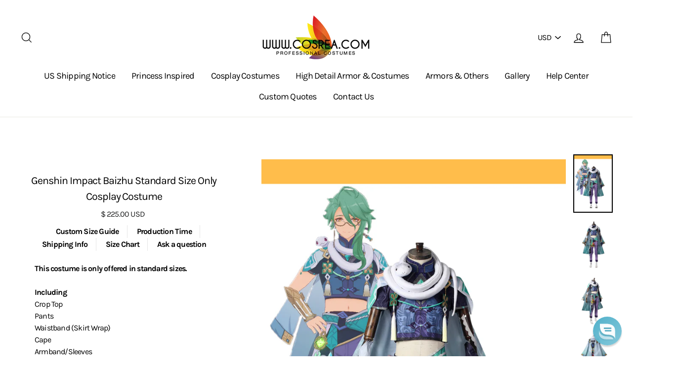

--- FILE ---
content_type: text/html; charset=utf-8
request_url: https://www.cosrea.com/products/genshin-impact-baizhu-standard-size-only-cosplay-costume
body_size: 52211
content:
<!doctype html>
<html class="no-js" lang="en">
<head>
  




  
  <!-- Infinite Options by ShopPad -->
  <script src="//d1liekpayvooaz.cloudfront.net/apps/customizery/customizery.js?shop=cosrea.myshopify.com"></script>
  
  
  <meta charset="utf-8">
  
  <meta http-equiv="X-UA-Compatible" content="IE=edge,chrome=1">
  
  <meta name="viewport" content="width=device-width,initial-scale=1">
  
  <meta name="theme-color" content="#111111">
  <link rel="canonical" href="https://www.cosrea.com/products/genshin-impact-baizhu-standard-size-only-cosplay-costume">
  
  <meta name="format-detection" content="telephone=no"><link rel="shortcut icon" href="//www.cosrea.com/cdn/shop/files/favicon-32x32_adf6bc7b-a104-4f9d-8427-4939718fa7a5_32x32.png?v=1738983052" type="image/png" />
<meta property="og:site_name" content="Cosrea Cosplay ">
  <meta property="og:url" content="https://www.cosrea.com/products/genshin-impact-baizhu-standard-size-only-cosplay-costume">
  <meta property="og:title" content="Genshin Impact Baizhu Standard Size Only Cosplay Costume">
  <meta property="og:type" content="product">
  <meta property="og:description" content="This costume is only offered in standard sizes.IncludingCrop TopPantsWaistband (Skirt Wrap)CapeArmband/SleevesWhite Stuff Snake ScarfAccessories SetMatching Shoes (available for purchase separately)Notes1. Matching shoes are available for purchase separately. Details✦ The estimated production time is 2-3 weeks, then it"><meta property="og:price:amount" content="225.00">
    <meta property="og:price:currency" content="USD"><meta property="og:image" content="http://www.cosrea.com/cdn/shop/products/cosrea-games-genshin-impact-baizhu-standard-size-only-cosplay-costume-39595850924264_1200x630.png?v=1667980475"><meta property="og:image" content="http://www.cosrea.com/cdn/shop/products/cosrea-games-genshin-impact-baizhu-standard-size-only-cosplay-costume-33546585309353_1200x630.jpg?v=1667980235"><meta property="og:image" content="http://www.cosrea.com/cdn/shop/products/cosrea-games-genshin-impact-baizhu-standard-size-only-cosplay-costume-33546585374889_1200x630.jpg?v=1667980235">
  <meta property="og:image:secure_url" content="https://www.cosrea.com/cdn/shop/products/cosrea-games-genshin-impact-baizhu-standard-size-only-cosplay-costume-39595850924264_1200x630.png?v=1667980475"><meta property="og:image:secure_url" content="https://www.cosrea.com/cdn/shop/products/cosrea-games-genshin-impact-baizhu-standard-size-only-cosplay-costume-33546585309353_1200x630.jpg?v=1667980235"><meta property="og:image:secure_url" content="https://www.cosrea.com/cdn/shop/products/cosrea-games-genshin-impact-baizhu-standard-size-only-cosplay-costume-33546585374889_1200x630.jpg?v=1667980235">
  <meta name="twitter:site" content="@">
  <meta name="twitter:card" content="summary_large_image">
  <meta name="twitter:title" content="Genshin Impact Baizhu Standard Size Only Cosplay Costume">
  <meta name="twitter:description" content="This costume is only offered in standard sizes.IncludingCrop TopPantsWaistband (Skirt Wrap)CapeArmband/SleevesWhite Stuff Snake ScarfAccessories SetMatching Shoes (available for purchase separately)Notes1. Matching shoes are available for purchase separately. Details✦ The estimated production time is 2-3 weeks, then it">


  <style data-shopify>
  @font-face {
  font-family: Karla;
  font-weight: 400;
  font-style: normal;
  src: url("//www.cosrea.com/cdn/fonts/karla/karla_n4.40497e07df527e6a50e58fb17ef1950c72f3e32c.woff2") format("woff2"),
       url("//www.cosrea.com/cdn/fonts/karla/karla_n4.e9f6f9de321061073c6bfe03c28976ba8ce6ee18.woff") format("woff");
}

  @font-face {
  font-family: Karla;
  font-weight: 400;
  font-style: normal;
  src: url("//www.cosrea.com/cdn/fonts/karla/karla_n4.40497e07df527e6a50e58fb17ef1950c72f3e32c.woff2") format("woff2"),
       url("//www.cosrea.com/cdn/fonts/karla/karla_n4.e9f6f9de321061073c6bfe03c28976ba8ce6ee18.woff") format("woff");
}


  @font-face {
  font-family: Karla;
  font-weight: 700;
  font-style: normal;
  src: url("//www.cosrea.com/cdn/fonts/karla/karla_n7.4358a847d4875593d69cfc3f8cc0b44c17b3ed03.woff2") format("woff2"),
       url("//www.cosrea.com/cdn/fonts/karla/karla_n7.96e322f6d76ce794f25fa29e55d6997c3fb656b6.woff") format("woff");
}

  @font-face {
  font-family: Karla;
  font-weight: 400;
  font-style: italic;
  src: url("//www.cosrea.com/cdn/fonts/karla/karla_i4.2086039c16bcc3a78a72a2f7b471e3c4a7f873a6.woff2") format("woff2"),
       url("//www.cosrea.com/cdn/fonts/karla/karla_i4.7b9f59841a5960c16fa2a897a0716c8ebb183221.woff") format("woff");
}

  @font-face {
  font-family: Karla;
  font-weight: 700;
  font-style: italic;
  src: url("//www.cosrea.com/cdn/fonts/karla/karla_i7.fe031cd65d6e02906286add4f6dda06afc2615f0.woff2") format("woff2"),
       url("//www.cosrea.com/cdn/fonts/karla/karla_i7.816d4949fa7f7d79314595d7003eda5b44e959e3.woff") format("woff");
}

</style>

  <link href="//www.cosrea.com/cdn/shop/t/50/assets/jquery.fancybox.min.css?v=19278034316635137701760064887" rel="stylesheet" type="text/css" media="all" />
  <link href="//www.cosrea.com/cdn/shop/t/50/assets/theme.scss.css?v=101710918976144873851760064921" rel="stylesheet" type="text/css" media="all" />
  <link href="//www.cosrea.com/cdn/shop/t/50/assets/custom.scss.css?v=71796643740076050161760064817" rel="stylesheet" type="text/css" media="all" />

  <style data-shopify>
    .collection-item__title {
      font-size: 20.0px;
    }

    @media screen and (min-width: 769px) {
      .collection-item__title {
        font-size: 25px;
      }
    }
  </style>

  <script>
    document.documentElement.className = document.documentElement.className.replace('no-js', 'js');

    window.theme = window.theme || {};
    theme.strings = {
      addToCart: "Add to cart",
      soldOut: "Sold Out",
      unavailable: "Unavailable",
      stockLabel: "[count] in stock",
      savePrice: "Save [saved_amount]",
      cartSavings: "You're saving [savings]",
      cartEmpty: "Your cart is currently empty.",
      cartTermsConfirmation: "You must agree with the terms and conditions of sales to check out"
    };
    theme.settings = {
      dynamicVariantsEnable: true,
      dynamicVariantType: "dropdown",
      cartType: "drawer",
      moneyFormat: "$ {{amount}} USD",
      saveType: "dollar",
      recentlyViewedEnabled: false,
      quickView: false,
      themeVersion: "1.5.8"
    };
  </script>

  <link href="//www.cosrea.com/cdn/shop/t/50/assets/ndnapps-promotionbar.css?v=116253709673227492191760064887" rel="stylesheet" type="text/css" media="all" />
<!-- pxu-sections-js start DO NOT EDIT --><script src="//www.cosrea.com/cdn/shop/t/50/assets/pxu-sections.js?v=78992380889438172771760064890" defer></script><!-- DO NOT EDIT pxu-sections-js end-->
<script>window.performance && window.performance.mark && window.performance.mark('shopify.content_for_header.start');</script><meta name="google-site-verification" content="4-mPZKONxAUIgVxpWQ85MomKWfXedCa5ucDxdfYHGzg">
<meta id="shopify-digital-wallet" name="shopify-digital-wallet" content="/9022000/digital_wallets/dialog">
<meta name="shopify-checkout-api-token" content="021616479c99fe5e0f9d0185358cfca7">
<meta id="in-context-paypal-metadata" data-shop-id="9022000" data-venmo-supported="false" data-environment="production" data-locale="en_US" data-paypal-v4="true" data-currency="USD">
<link rel="alternate" type="application/json+oembed" href="https://www.cosrea.com/products/genshin-impact-baizhu-standard-size-only-cosplay-costume.oembed">
<script async="async" src="/checkouts/internal/preloads.js?locale=en-US"></script>
<link rel="preconnect" href="https://shop.app" crossorigin="anonymous">
<script async="async" src="https://shop.app/checkouts/internal/preloads.js?locale=en-US&shop_id=9022000" crossorigin="anonymous"></script>
<script id="apple-pay-shop-capabilities" type="application/json">{"shopId":9022000,"countryCode":"US","currencyCode":"USD","merchantCapabilities":["supports3DS"],"merchantId":"gid:\/\/shopify\/Shop\/9022000","merchantName":"Cosrea Cosplay ","requiredBillingContactFields":["postalAddress","email","phone"],"requiredShippingContactFields":["postalAddress","email","phone"],"shippingType":"shipping","supportedNetworks":["visa","masterCard","amex","discover","elo","jcb"],"total":{"type":"pending","label":"Cosrea Cosplay ","amount":"1.00"},"shopifyPaymentsEnabled":true,"supportsSubscriptions":true}</script>
<script id="shopify-features" type="application/json">{"accessToken":"021616479c99fe5e0f9d0185358cfca7","betas":["rich-media-storefront-analytics"],"domain":"www.cosrea.com","predictiveSearch":true,"shopId":9022000,"locale":"en"}</script>
<script>var Shopify = Shopify || {};
Shopify.shop = "cosrea.myshopify.com";
Shopify.locale = "en";
Shopify.currency = {"active":"USD","rate":"1.0"};
Shopify.country = "US";
Shopify.theme = {"name":"Impulse - Sizing Banner with Installments message","id":151176544488,"schema_name":"Impulse","schema_version":"1.5.8","theme_store_id":null,"role":"main"};
Shopify.theme.handle = "null";
Shopify.theme.style = {"id":null,"handle":null};
Shopify.cdnHost = "www.cosrea.com/cdn";
Shopify.routes = Shopify.routes || {};
Shopify.routes.root = "/";</script>
<script type="module">!function(o){(o.Shopify=o.Shopify||{}).modules=!0}(window);</script>
<script>!function(o){function n(){var o=[];function n(){o.push(Array.prototype.slice.apply(arguments))}return n.q=o,n}var t=o.Shopify=o.Shopify||{};t.loadFeatures=n(),t.autoloadFeatures=n()}(window);</script>
<script>
  window.ShopifyPay = window.ShopifyPay || {};
  window.ShopifyPay.apiHost = "shop.app\/pay";
  window.ShopifyPay.redirectState = null;
</script>
<script id="shop-js-analytics" type="application/json">{"pageType":"product"}</script>
<script defer="defer" async type="module" src="//www.cosrea.com/cdn/shopifycloud/shop-js/modules/v2/client.init-shop-cart-sync_C5BV16lS.en.esm.js"></script>
<script defer="defer" async type="module" src="//www.cosrea.com/cdn/shopifycloud/shop-js/modules/v2/chunk.common_CygWptCX.esm.js"></script>
<script type="module">
  await import("//www.cosrea.com/cdn/shopifycloud/shop-js/modules/v2/client.init-shop-cart-sync_C5BV16lS.en.esm.js");
await import("//www.cosrea.com/cdn/shopifycloud/shop-js/modules/v2/chunk.common_CygWptCX.esm.js");

  window.Shopify.SignInWithShop?.initShopCartSync?.({"fedCMEnabled":true,"windoidEnabled":true});

</script>
<script defer="defer" async type="module" src="//www.cosrea.com/cdn/shopifycloud/shop-js/modules/v2/client.payment-terms_CZxnsJam.en.esm.js"></script>
<script defer="defer" async type="module" src="//www.cosrea.com/cdn/shopifycloud/shop-js/modules/v2/chunk.common_CygWptCX.esm.js"></script>
<script defer="defer" async type="module" src="//www.cosrea.com/cdn/shopifycloud/shop-js/modules/v2/chunk.modal_D71HUcav.esm.js"></script>
<script type="module">
  await import("//www.cosrea.com/cdn/shopifycloud/shop-js/modules/v2/client.payment-terms_CZxnsJam.en.esm.js");
await import("//www.cosrea.com/cdn/shopifycloud/shop-js/modules/v2/chunk.common_CygWptCX.esm.js");
await import("//www.cosrea.com/cdn/shopifycloud/shop-js/modules/v2/chunk.modal_D71HUcav.esm.js");

  
</script>
<script>
  window.Shopify = window.Shopify || {};
  if (!window.Shopify.featureAssets) window.Shopify.featureAssets = {};
  window.Shopify.featureAssets['shop-js'] = {"shop-cart-sync":["modules/v2/client.shop-cart-sync_ZFArdW7E.en.esm.js","modules/v2/chunk.common_CygWptCX.esm.js"],"init-fed-cm":["modules/v2/client.init-fed-cm_CmiC4vf6.en.esm.js","modules/v2/chunk.common_CygWptCX.esm.js"],"shop-button":["modules/v2/client.shop-button_tlx5R9nI.en.esm.js","modules/v2/chunk.common_CygWptCX.esm.js"],"shop-cash-offers":["modules/v2/client.shop-cash-offers_DOA2yAJr.en.esm.js","modules/v2/chunk.common_CygWptCX.esm.js","modules/v2/chunk.modal_D71HUcav.esm.js"],"init-windoid":["modules/v2/client.init-windoid_sURxWdc1.en.esm.js","modules/v2/chunk.common_CygWptCX.esm.js"],"shop-toast-manager":["modules/v2/client.shop-toast-manager_ClPi3nE9.en.esm.js","modules/v2/chunk.common_CygWptCX.esm.js"],"init-shop-email-lookup-coordinator":["modules/v2/client.init-shop-email-lookup-coordinator_B8hsDcYM.en.esm.js","modules/v2/chunk.common_CygWptCX.esm.js"],"init-shop-cart-sync":["modules/v2/client.init-shop-cart-sync_C5BV16lS.en.esm.js","modules/v2/chunk.common_CygWptCX.esm.js"],"avatar":["modules/v2/client.avatar_BTnouDA3.en.esm.js"],"pay-button":["modules/v2/client.pay-button_FdsNuTd3.en.esm.js","modules/v2/chunk.common_CygWptCX.esm.js"],"init-customer-accounts":["modules/v2/client.init-customer-accounts_DxDtT_ad.en.esm.js","modules/v2/client.shop-login-button_C5VAVYt1.en.esm.js","modules/v2/chunk.common_CygWptCX.esm.js","modules/v2/chunk.modal_D71HUcav.esm.js"],"init-shop-for-new-customer-accounts":["modules/v2/client.init-shop-for-new-customer-accounts_ChsxoAhi.en.esm.js","modules/v2/client.shop-login-button_C5VAVYt1.en.esm.js","modules/v2/chunk.common_CygWptCX.esm.js","modules/v2/chunk.modal_D71HUcav.esm.js"],"shop-login-button":["modules/v2/client.shop-login-button_C5VAVYt1.en.esm.js","modules/v2/chunk.common_CygWptCX.esm.js","modules/v2/chunk.modal_D71HUcav.esm.js"],"init-customer-accounts-sign-up":["modules/v2/client.init-customer-accounts-sign-up_CPSyQ0Tj.en.esm.js","modules/v2/client.shop-login-button_C5VAVYt1.en.esm.js","modules/v2/chunk.common_CygWptCX.esm.js","modules/v2/chunk.modal_D71HUcav.esm.js"],"shop-follow-button":["modules/v2/client.shop-follow-button_Cva4Ekp9.en.esm.js","modules/v2/chunk.common_CygWptCX.esm.js","modules/v2/chunk.modal_D71HUcav.esm.js"],"checkout-modal":["modules/v2/client.checkout-modal_BPM8l0SH.en.esm.js","modules/v2/chunk.common_CygWptCX.esm.js","modules/v2/chunk.modal_D71HUcav.esm.js"],"lead-capture":["modules/v2/client.lead-capture_Bi8yE_yS.en.esm.js","modules/v2/chunk.common_CygWptCX.esm.js","modules/v2/chunk.modal_D71HUcav.esm.js"],"shop-login":["modules/v2/client.shop-login_D6lNrXab.en.esm.js","modules/v2/chunk.common_CygWptCX.esm.js","modules/v2/chunk.modal_D71HUcav.esm.js"],"payment-terms":["modules/v2/client.payment-terms_CZxnsJam.en.esm.js","modules/v2/chunk.common_CygWptCX.esm.js","modules/v2/chunk.modal_D71HUcav.esm.js"]};
</script>
<script>(function() {
  var isLoaded = false;
  function asyncLoad() {
    if (isLoaded) return;
    isLoaded = true;
    var urls = ["https:\/\/www.improvedcontactform.com\/icf.js?shop=cosrea.myshopify.com","https:\/\/cdn.reamaze.com\/assets\/reamaze-loader.js?shop=cosrea.myshopify.com","https:\/\/cdn.robinpro.gallery\/js\/client.js?v=5ad0431\u0026shop=cosrea.myshopify.com"];
    for (var i = 0; i < urls.length; i++) {
      var s = document.createElement('script');
      s.type = 'text/javascript';
      s.async = true;
      s.src = urls[i];
      var x = document.getElementsByTagName('script')[0];
      x.parentNode.insertBefore(s, x);
    }
  };
  if(window.attachEvent) {
    window.attachEvent('onload', asyncLoad);
  } else {
    window.addEventListener('load', asyncLoad, false);
  }
})();</script>
<script id="__st">var __st={"a":9022000,"offset":28800,"reqid":"5cde8781-a5c6-474e-94f5-8f3a92f338e8-1768637882","pageurl":"www.cosrea.com\/products\/genshin-impact-baizhu-standard-size-only-cosplay-costume","u":"fb149ca0e1e1","p":"product","rtyp":"product","rid":7142574489769};</script>
<script>window.ShopifyPaypalV4VisibilityTracking = true;</script>
<script id="captcha-bootstrap">!function(){'use strict';const t='contact',e='account',n='new_comment',o=[[t,t],['blogs',n],['comments',n],[t,'customer']],c=[[e,'customer_login'],[e,'guest_login'],[e,'recover_customer_password'],[e,'create_customer']],r=t=>t.map((([t,e])=>`form[action*='/${t}']:not([data-nocaptcha='true']) input[name='form_type'][value='${e}']`)).join(','),a=t=>()=>t?[...document.querySelectorAll(t)].map((t=>t.form)):[];function s(){const t=[...o],e=r(t);return a(e)}const i='password',u='form_key',d=['recaptcha-v3-token','g-recaptcha-response','h-captcha-response',i],f=()=>{try{return window.sessionStorage}catch{return}},m='__shopify_v',_=t=>t.elements[u];function p(t,e,n=!1){try{const o=window.sessionStorage,c=JSON.parse(o.getItem(e)),{data:r}=function(t){const{data:e,action:n}=t;return t[m]||n?{data:e,action:n}:{data:t,action:n}}(c);for(const[e,n]of Object.entries(r))t.elements[e]&&(t.elements[e].value=n);n&&o.removeItem(e)}catch(o){console.error('form repopulation failed',{error:o})}}const l='form_type',E='cptcha';function T(t){t.dataset[E]=!0}const w=window,h=w.document,L='Shopify',v='ce_forms',y='captcha';let A=!1;((t,e)=>{const n=(g='f06e6c50-85a8-45c8-87d0-21a2b65856fe',I='https://cdn.shopify.com/shopifycloud/storefront-forms-hcaptcha/ce_storefront_forms_captcha_hcaptcha.v1.5.2.iife.js',D={infoText:'Protected by hCaptcha',privacyText:'Privacy',termsText:'Terms'},(t,e,n)=>{const o=w[L][v],c=o.bindForm;if(c)return c(t,g,e,D).then(n);var r;o.q.push([[t,g,e,D],n]),r=I,A||(h.body.append(Object.assign(h.createElement('script'),{id:'captcha-provider',async:!0,src:r})),A=!0)});var g,I,D;w[L]=w[L]||{},w[L][v]=w[L][v]||{},w[L][v].q=[],w[L][y]=w[L][y]||{},w[L][y].protect=function(t,e){n(t,void 0,e),T(t)},Object.freeze(w[L][y]),function(t,e,n,w,h,L){const[v,y,A,g]=function(t,e,n){const i=e?o:[],u=t?c:[],d=[...i,...u],f=r(d),m=r(i),_=r(d.filter((([t,e])=>n.includes(e))));return[a(f),a(m),a(_),s()]}(w,h,L),I=t=>{const e=t.target;return e instanceof HTMLFormElement?e:e&&e.form},D=t=>v().includes(t);t.addEventListener('submit',(t=>{const e=I(t);if(!e)return;const n=D(e)&&!e.dataset.hcaptchaBound&&!e.dataset.recaptchaBound,o=_(e),c=g().includes(e)&&(!o||!o.value);(n||c)&&t.preventDefault(),c&&!n&&(function(t){try{if(!f())return;!function(t){const e=f();if(!e)return;const n=_(t);if(!n)return;const o=n.value;o&&e.removeItem(o)}(t);const e=Array.from(Array(32),(()=>Math.random().toString(36)[2])).join('');!function(t,e){_(t)||t.append(Object.assign(document.createElement('input'),{type:'hidden',name:u})),t.elements[u].value=e}(t,e),function(t,e){const n=f();if(!n)return;const o=[...t.querySelectorAll(`input[type='${i}']`)].map((({name:t})=>t)),c=[...d,...o],r={};for(const[a,s]of new FormData(t).entries())c.includes(a)||(r[a]=s);n.setItem(e,JSON.stringify({[m]:1,action:t.action,data:r}))}(t,e)}catch(e){console.error('failed to persist form',e)}}(e),e.submit())}));const S=(t,e)=>{t&&!t.dataset[E]&&(n(t,e.some((e=>e===t))),T(t))};for(const o of['focusin','change'])t.addEventListener(o,(t=>{const e=I(t);D(e)&&S(e,y())}));const B=e.get('form_key'),M=e.get(l),P=B&&M;t.addEventListener('DOMContentLoaded',(()=>{const t=y();if(P)for(const e of t)e.elements[l].value===M&&p(e,B);[...new Set([...A(),...v().filter((t=>'true'===t.dataset.shopifyCaptcha))])].forEach((e=>S(e,t)))}))}(h,new URLSearchParams(w.location.search),n,t,e,['guest_login'])})(!0,!0)}();</script>
<script integrity="sha256-4kQ18oKyAcykRKYeNunJcIwy7WH5gtpwJnB7kiuLZ1E=" data-source-attribution="shopify.loadfeatures" defer="defer" src="//www.cosrea.com/cdn/shopifycloud/storefront/assets/storefront/load_feature-a0a9edcb.js" crossorigin="anonymous"></script>
<script crossorigin="anonymous" defer="defer" src="//www.cosrea.com/cdn/shopifycloud/storefront/assets/shopify_pay/storefront-65b4c6d7.js?v=20250812"></script>
<script data-source-attribution="shopify.dynamic_checkout.dynamic.init">var Shopify=Shopify||{};Shopify.PaymentButton=Shopify.PaymentButton||{isStorefrontPortableWallets:!0,init:function(){window.Shopify.PaymentButton.init=function(){};var t=document.createElement("script");t.src="https://www.cosrea.com/cdn/shopifycloud/portable-wallets/latest/portable-wallets.en.js",t.type="module",document.head.appendChild(t)}};
</script>
<script data-source-attribution="shopify.dynamic_checkout.buyer_consent">
  function portableWalletsHideBuyerConsent(e){var t=document.getElementById("shopify-buyer-consent"),n=document.getElementById("shopify-subscription-policy-button");t&&n&&(t.classList.add("hidden"),t.setAttribute("aria-hidden","true"),n.removeEventListener("click",e))}function portableWalletsShowBuyerConsent(e){var t=document.getElementById("shopify-buyer-consent"),n=document.getElementById("shopify-subscription-policy-button");t&&n&&(t.classList.remove("hidden"),t.removeAttribute("aria-hidden"),n.addEventListener("click",e))}window.Shopify?.PaymentButton&&(window.Shopify.PaymentButton.hideBuyerConsent=portableWalletsHideBuyerConsent,window.Shopify.PaymentButton.showBuyerConsent=portableWalletsShowBuyerConsent);
</script>
<script data-source-attribution="shopify.dynamic_checkout.cart.bootstrap">document.addEventListener("DOMContentLoaded",(function(){function t(){return document.querySelector("shopify-accelerated-checkout-cart, shopify-accelerated-checkout")}if(t())Shopify.PaymentButton.init();else{new MutationObserver((function(e,n){t()&&(Shopify.PaymentButton.init(),n.disconnect())})).observe(document.body,{childList:!0,subtree:!0})}}));
</script>
<link id="shopify-accelerated-checkout-styles" rel="stylesheet" media="screen" href="https://www.cosrea.com/cdn/shopifycloud/portable-wallets/latest/accelerated-checkout-backwards-compat.css" crossorigin="anonymous">
<style id="shopify-accelerated-checkout-cart">
        #shopify-buyer-consent {
  margin-top: 1em;
  display: inline-block;
  width: 100%;
}

#shopify-buyer-consent.hidden {
  display: none;
}

#shopify-subscription-policy-button {
  background: none;
  border: none;
  padding: 0;
  text-decoration: underline;
  font-size: inherit;
  cursor: pointer;
}

#shopify-subscription-policy-button::before {
  box-shadow: none;
}

      </style>

<script>window.performance && window.performance.mark && window.performance.mark('shopify.content_for_header.end');</script>

  <script src="//www.cosrea.com/cdn/shop/t/50/assets/vendor-scripts.js" type="text/javascript" defer="defer"></script>

  
    <script src="/services/javascripts/currencies.js" defer="defer"></script>
    <script src="//www.cosrea.com/cdn/shop/t/50/assets/currencies.jquery.min.js" defer="defer"></script>
  

  <script src="//www.cosrea.com/cdn/shop/t/50/assets/jquery.fancybox.min.js?v=102984942719613846721760064887" type="text/javascript" defer="defer"></script>
  <script src="//www.cosrea.com/cdn/shop/t/50/assets/theme.js?v=102771822460213521321760064921" type="text/javascript" defer="defer"></script>
  <script src="//www.cosrea.com/cdn/shop/t/50/assets/custom.js?v=29629240730905979041760064816" type="text/javascript" defer="defer"></script><!--Gem_Page_Header_Script-->
    


<!--End_Gem_Page_Header_Script-->
  
<!-- Start of Judge.me Core -->
<link rel="dns-prefetch" href="https://cdn.judge.me/">
<script data-cfasync='false' class='jdgm-settings-script'>window.jdgmSettings={"pagination":5,"disable_web_reviews":false,"badge_no_review_text":"No reviews","badge_n_reviews_text":"{{ n }} review/reviews","hide_badge_preview_if_no_reviews":true,"badge_hide_text":false,"enforce_center_preview_badge":false,"widget_title":"Customer Reviews","widget_open_form_text":"Write a review","widget_close_form_text":"Cancel review","widget_refresh_page_text":"Refresh page","widget_summary_text":"Based on {{ number_of_reviews }} review/reviews","widget_no_review_text":"Be the first to write a review","widget_name_field_text":"Display name","widget_verified_name_field_text":"Verified Name (public)","widget_name_placeholder_text":"Display name","widget_required_field_error_text":"This field is required.","widget_email_field_text":"Email address","widget_verified_email_field_text":"Verified Email (private, can not be edited)","widget_email_placeholder_text":"Your email address","widget_email_field_error_text":"Please enter a valid email address.","widget_rating_field_text":"Rating","widget_review_title_field_text":"Review Title","widget_review_title_placeholder_text":"Give your review a title","widget_review_body_field_text":"Review content","widget_review_body_placeholder_text":"Start writing here...","widget_pictures_field_text":"Picture/Video (optional)","widget_submit_review_text":"Submit Review","widget_submit_verified_review_text":"Submit Verified Review","widget_submit_success_msg_with_auto_publish":"Thank you! Please refresh the page in a few moments to see your review. You can remove or edit your review by logging into \u003ca href='https://judge.me/login' target='_blank' rel='nofollow noopener'\u003eJudge.me\u003c/a\u003e","widget_submit_success_msg_no_auto_publish":"Thank you! Your review will be published as soon as it is approved by the shop admin. You can remove or edit your review by logging into \u003ca href='https://judge.me/login' target='_blank' rel='nofollow noopener'\u003eJudge.me\u003c/a\u003e","widget_show_default_reviews_out_of_total_text":"Showing {{ n_reviews_shown }} out of {{ n_reviews }} reviews.","widget_show_all_link_text":"Show all","widget_show_less_link_text":"Show less","widget_author_said_text":"{{ reviewer_name }} said:","widget_days_text":"{{ n }} days ago","widget_weeks_text":"{{ n }} week/weeks ago","widget_months_text":"{{ n }} month/months ago","widget_years_text":"{{ n }} year/years ago","widget_yesterday_text":"Yesterday","widget_today_text":"Today","widget_replied_text":"\u003e\u003e {{ shop_name }} replied:","widget_read_more_text":"Read more","widget_reviewer_name_as_initial":"","widget_rating_filter_color":"","widget_rating_filter_see_all_text":"See all reviews","widget_sorting_most_recent_text":"Most Recent","widget_sorting_highest_rating_text":"Highest Rating","widget_sorting_lowest_rating_text":"Lowest Rating","widget_sorting_with_pictures_text":"Only Pictures","widget_sorting_most_helpful_text":"Most Helpful","widget_open_question_form_text":"Ask a question","widget_reviews_subtab_text":"Reviews","widget_questions_subtab_text":"Questions","widget_question_label_text":"Question","widget_answer_label_text":"Answer","widget_question_placeholder_text":"Write your question here","widget_submit_question_text":"Submit Question","widget_question_submit_success_text":"Thank you for your question! We will notify you once it gets answered.","verified_badge_text":"Verified","verified_badge_bg_color":"","verified_badge_text_color":"","verified_badge_placement":"left-of-reviewer-name","widget_review_max_height":"","widget_hide_border":false,"widget_social_share":false,"widget_thumb":true,"widget_review_location_show":false,"widget_location_format":"full_country_name","all_reviews_include_out_of_store_products":true,"all_reviews_out_of_store_text":"(out of store)","all_reviews_pagination":100,"all_reviews_product_name_prefix_text":"about","enable_review_pictures":true,"enable_question_anwser":false,"widget_theme":"","review_date_format":"mm/dd/yyyy","default_sort_method":"most-recent","widget_product_reviews_subtab_text":"Product Reviews","widget_shop_reviews_subtab_text":"Shop Reviews","widget_other_products_reviews_text":"Reviews for other products","widget_store_reviews_subtab_text":"Store reviews","widget_no_store_reviews_text":"This store hasn't received any reviews yet","widget_web_restriction_product_reviews_text":"This product hasn't received any reviews yet","widget_no_items_text":"No items found","widget_show_more_text":"Show more","widget_write_a_store_review_text":"Write a Store Review","widget_other_languages_heading":"Reviews in Other Languages","widget_translate_review_text":"Translate review to {{ language }}","widget_translating_review_text":"Translating...","widget_show_original_translation_text":"Show original ({{ language }})","widget_translate_review_failed_text":"Review couldn't be translated.","widget_translate_review_retry_text":"Retry","widget_translate_review_try_again_later_text":"Try again later","show_product_url_for_grouped_product":false,"widget_sorting_pictures_first_text":"Pictures First","show_pictures_on_all_rev_page_mobile":false,"show_pictures_on_all_rev_page_desktop":false,"floating_tab_hide_mobile_install_preference":false,"floating_tab_button_name":"★ Reviews","floating_tab_title":"Let customers speak for us","floating_tab_button_color":"","floating_tab_button_background_color":"","floating_tab_url":"","floating_tab_url_enabled":true,"floating_tab_tab_style":"text","all_reviews_text_badge_text":"Customers rate us {{ shop.metafields.judgeme.all_reviews_rating | round: 1 }}/5 based on {{ shop.metafields.judgeme.all_reviews_count }} reviews.","all_reviews_text_badge_text_branded_style":"{{ shop.metafields.judgeme.all_reviews_rating | round: 1 }} out of 5 stars based on {{ shop.metafields.judgeme.all_reviews_count }} reviews","is_all_reviews_text_badge_a_link":false,"show_stars_for_all_reviews_text_badge":false,"all_reviews_text_badge_url":"","all_reviews_text_style":"text","all_reviews_text_color_style":"judgeme_brand_color","all_reviews_text_color":"#108474","all_reviews_text_show_jm_brand":true,"featured_carousel_show_header":true,"featured_carousel_title":"Let customers speak for us","testimonials_carousel_title":"Customers are saying","videos_carousel_title":"Real customer stories","cards_carousel_title":"Customers are saying","featured_carousel_count_text":"from {{ n }} reviews","featured_carousel_add_link_to_all_reviews_page":false,"featured_carousel_url":"","featured_carousel_show_images":true,"featured_carousel_autoslide_interval":5,"featured_carousel_arrows_on_the_sides":false,"featured_carousel_height":250,"featured_carousel_width":80,"featured_carousel_image_size":0,"featured_carousel_image_height":250,"featured_carousel_arrow_color":"#eeeeee","verified_count_badge_style":"vintage","verified_count_badge_orientation":"horizontal","verified_count_badge_color_style":"judgeme_brand_color","verified_count_badge_color":"#108474","is_verified_count_badge_a_link":false,"verified_count_badge_url":"","verified_count_badge_show_jm_brand":true,"widget_rating_preset_default":5,"widget_first_sub_tab":"product-reviews","widget_show_histogram":true,"widget_histogram_use_custom_color":false,"widget_pagination_use_custom_color":false,"widget_star_use_custom_color":false,"widget_verified_badge_use_custom_color":false,"widget_write_review_use_custom_color":false,"picture_reminder_submit_button":"Upload Pictures","enable_review_videos":false,"mute_video_by_default":false,"widget_sorting_videos_first_text":"Videos First","widget_review_pending_text":"Pending","featured_carousel_items_for_large_screen":3,"social_share_options_order":"Facebook,Twitter","remove_microdata_snippet":false,"disable_json_ld":false,"enable_json_ld_products":false,"preview_badge_show_question_text":false,"preview_badge_no_question_text":"No questions","preview_badge_n_question_text":"{{ number_of_questions }} question/questions","qa_badge_show_icon":false,"qa_badge_position":"same-row","remove_judgeme_branding":false,"widget_add_search_bar":false,"widget_search_bar_placeholder":"Search","widget_sorting_verified_only_text":"Verified only","featured_carousel_theme":"default","featured_carousel_show_rating":true,"featured_carousel_show_title":true,"featured_carousel_show_body":true,"featured_carousel_show_date":false,"featured_carousel_show_reviewer":true,"featured_carousel_show_product":false,"featured_carousel_header_background_color":"#108474","featured_carousel_header_text_color":"#ffffff","featured_carousel_name_product_separator":"reviewed","featured_carousel_full_star_background":"#108474","featured_carousel_empty_star_background":"#dadada","featured_carousel_vertical_theme_background":"#f9fafb","featured_carousel_verified_badge_enable":false,"featured_carousel_verified_badge_color":"#108474","featured_carousel_border_style":"round","featured_carousel_review_line_length_limit":3,"featured_carousel_more_reviews_button_text":"Read more reviews","featured_carousel_view_product_button_text":"View product","all_reviews_page_load_reviews_on":"scroll","all_reviews_page_load_more_text":"Load More Reviews","disable_fb_tab_reviews":false,"enable_ajax_cdn_cache":false,"widget_public_name_text":"displayed publicly like","default_reviewer_name":"John Smith","default_reviewer_name_has_non_latin":true,"widget_reviewer_anonymous":"Anonymous","medals_widget_title":"Judge.me Review Medals","medals_widget_background_color":"#f9fafb","medals_widget_position":"footer_all_pages","medals_widget_border_color":"#f9fafb","medals_widget_verified_text_position":"left","medals_widget_use_monochromatic_version":false,"medals_widget_elements_color":"#108474","show_reviewer_avatar":true,"widget_invalid_yt_video_url_error_text":"Not a YouTube video URL","widget_max_length_field_error_text":"Please enter no more than {0} characters.","widget_show_country_flag":false,"widget_show_collected_via_shop_app":true,"widget_verified_by_shop_badge_style":"light","widget_verified_by_shop_text":"Verified by Shop","widget_show_photo_gallery":false,"widget_load_with_code_splitting":true,"widget_ugc_install_preference":false,"widget_ugc_title":"Made by us, Shared by you","widget_ugc_subtitle":"Tag us to see your picture featured in our page","widget_ugc_arrows_color":"#ffffff","widget_ugc_primary_button_text":"Buy Now","widget_ugc_primary_button_background_color":"#108474","widget_ugc_primary_button_text_color":"#ffffff","widget_ugc_primary_button_border_width":"0","widget_ugc_primary_button_border_style":"none","widget_ugc_primary_button_border_color":"#108474","widget_ugc_primary_button_border_radius":"25","widget_ugc_secondary_button_text":"Load More","widget_ugc_secondary_button_background_color":"#ffffff","widget_ugc_secondary_button_text_color":"#108474","widget_ugc_secondary_button_border_width":"2","widget_ugc_secondary_button_border_style":"solid","widget_ugc_secondary_button_border_color":"#108474","widget_ugc_secondary_button_border_radius":"25","widget_ugc_reviews_button_text":"View Reviews","widget_ugc_reviews_button_background_color":"#ffffff","widget_ugc_reviews_button_text_color":"#108474","widget_ugc_reviews_button_border_width":"2","widget_ugc_reviews_button_border_style":"solid","widget_ugc_reviews_button_border_color":"#108474","widget_ugc_reviews_button_border_radius":"25","widget_ugc_reviews_button_link_to":"judgeme-reviews-page","widget_ugc_show_post_date":true,"widget_ugc_max_width":"800","widget_rating_metafield_value_type":true,"widget_primary_color":"#108474","widget_enable_secondary_color":false,"widget_secondary_color":"#edf5f5","widget_summary_average_rating_text":"{{ average_rating }} out of 5","widget_media_grid_title":"Customer photos \u0026 videos","widget_media_grid_see_more_text":"See more","widget_round_style":false,"widget_show_product_medals":true,"widget_verified_by_judgeme_text":"Verified by Judge.me","widget_show_store_medals":true,"widget_verified_by_judgeme_text_in_store_medals":"Verified by Judge.me","widget_media_field_exceed_quantity_message":"Sorry, we can only accept {{ max_media }} for one review.","widget_media_field_exceed_limit_message":"{{ file_name }} is too large, please select a {{ media_type }} less than {{ size_limit }}MB.","widget_review_submitted_text":"Review Submitted!","widget_question_submitted_text":"Question Submitted!","widget_close_form_text_question":"Cancel","widget_write_your_answer_here_text":"Write your answer here","widget_enabled_branded_link":true,"widget_show_collected_by_judgeme":false,"widget_reviewer_name_color":"","widget_write_review_text_color":"","widget_write_review_bg_color":"","widget_collected_by_judgeme_text":"collected by Judge.me","widget_pagination_type":"standard","widget_load_more_text":"Load More","widget_load_more_color":"#108474","widget_full_review_text":"Full Review","widget_read_more_reviews_text":"Read More Reviews","widget_read_questions_text":"Read Questions","widget_questions_and_answers_text":"Questions \u0026 Answers","widget_verified_by_text":"Verified by","widget_verified_text":"Verified","widget_number_of_reviews_text":"{{ number_of_reviews }} reviews","widget_back_button_text":"Back","widget_next_button_text":"Next","widget_custom_forms_filter_button":"Filters","custom_forms_style":"vertical","widget_show_review_information":false,"how_reviews_are_collected":"How reviews are collected?","widget_show_review_keywords":false,"widget_gdpr_statement":"How we use your data: We'll only contact you about the review you left, and only if necessary. By submitting your review, you agree to Judge.me's \u003ca href='https://judge.me/terms' target='_blank' rel='nofollow noopener'\u003eterms\u003c/a\u003e, \u003ca href='https://judge.me/privacy' target='_blank' rel='nofollow noopener'\u003eprivacy\u003c/a\u003e and \u003ca href='https://judge.me/content-policy' target='_blank' rel='nofollow noopener'\u003econtent\u003c/a\u003e policies.","widget_multilingual_sorting_enabled":false,"widget_translate_review_content_enabled":false,"widget_translate_review_content_method":"manual","popup_widget_review_selection":"automatically_with_pictures","popup_widget_round_border_style":true,"popup_widget_show_title":true,"popup_widget_show_body":true,"popup_widget_show_reviewer":false,"popup_widget_show_product":true,"popup_widget_show_pictures":true,"popup_widget_use_review_picture":true,"popup_widget_show_on_home_page":true,"popup_widget_show_on_product_page":true,"popup_widget_show_on_collection_page":true,"popup_widget_show_on_cart_page":true,"popup_widget_position":"bottom_left","popup_widget_first_review_delay":5,"popup_widget_duration":5,"popup_widget_interval":5,"popup_widget_review_count":5,"popup_widget_hide_on_mobile":true,"review_snippet_widget_round_border_style":true,"review_snippet_widget_card_color":"#FFFFFF","review_snippet_widget_slider_arrows_background_color":"#FFFFFF","review_snippet_widget_slider_arrows_color":"#000000","review_snippet_widget_star_color":"#108474","show_product_variant":false,"all_reviews_product_variant_label_text":"Variant: ","widget_show_verified_branding":false,"widget_ai_summary_title":"Customers say","widget_ai_summary_disclaimer":"AI-powered review summary based on recent customer reviews","widget_show_ai_summary":false,"widget_show_ai_summary_bg":false,"widget_show_review_title_input":true,"redirect_reviewers_invited_via_email":"review_widget","request_store_review_after_product_review":false,"request_review_other_products_in_order":false,"review_form_color_scheme":"default","review_form_corner_style":"square","review_form_star_color":{},"review_form_text_color":"#333333","review_form_background_color":"#ffffff","review_form_field_background_color":"#fafafa","review_form_button_color":{},"review_form_button_text_color":"#ffffff","review_form_modal_overlay_color":"#000000","review_content_screen_title_text":"How would you rate this product?","review_content_introduction_text":"We would love it if you would share a bit about your experience.","store_review_form_title_text":"How would you rate this store?","store_review_form_introduction_text":"We would love it if you would share a bit about your experience.","show_review_guidance_text":true,"one_star_review_guidance_text":"Poor","five_star_review_guidance_text":"Great","customer_information_screen_title_text":"About you","customer_information_introduction_text":"Please tell us more about you.","custom_questions_screen_title_text":"Your experience in more detail","custom_questions_introduction_text":"Here are a few questions to help us understand more about your experience.","review_submitted_screen_title_text":"Thanks for your review!","review_submitted_screen_thank_you_text":"We are processing it and it will appear on the store soon.","review_submitted_screen_email_verification_text":"Please confirm your email by clicking the link we just sent you. This helps us keep reviews authentic.","review_submitted_request_store_review_text":"Would you like to share your experience of shopping with us?","review_submitted_review_other_products_text":"Would you like to review these products?","store_review_screen_title_text":"Would you like to share your experience of shopping with us?","store_review_introduction_text":"We value your feedback and use it to improve. Please share any thoughts or suggestions you have.","reviewer_media_screen_title_picture_text":"Share a picture","reviewer_media_introduction_picture_text":"Upload a photo to support your review.","reviewer_media_screen_title_video_text":"Share a video","reviewer_media_introduction_video_text":"Upload a video to support your review.","reviewer_media_screen_title_picture_or_video_text":"Share a picture or video","reviewer_media_introduction_picture_or_video_text":"Upload a photo or video to support your review.","reviewer_media_youtube_url_text":"Paste your Youtube URL here","advanced_settings_next_step_button_text":"Next","advanced_settings_close_review_button_text":"Close","modal_write_review_flow":false,"write_review_flow_required_text":"Required","write_review_flow_privacy_message_text":"We respect your privacy.","write_review_flow_anonymous_text":"Post review as anonymous","write_review_flow_visibility_text":"This won't be visible to other customers.","write_review_flow_multiple_selection_help_text":"Select as many as you like","write_review_flow_single_selection_help_text":"Select one option","write_review_flow_required_field_error_text":"This field is required","write_review_flow_invalid_email_error_text":"Please enter a valid email address","write_review_flow_max_length_error_text":"Max. {{ max_length }} characters.","write_review_flow_media_upload_text":"\u003cb\u003eClick to upload\u003c/b\u003e or drag and drop","write_review_flow_gdpr_statement":"We'll only contact you about your review if necessary. By submitting your review, you agree to our \u003ca href='https://judge.me/terms' target='_blank' rel='nofollow noopener'\u003eterms and conditions\u003c/a\u003e and \u003ca href='https://judge.me/privacy' target='_blank' rel='nofollow noopener'\u003eprivacy policy\u003c/a\u003e.","rating_only_reviews_enabled":false,"show_negative_reviews_help_screen":false,"new_review_flow_help_screen_rating_threshold":3,"negative_review_resolution_screen_title_text":"Tell us more","negative_review_resolution_text":"Your experience matters to us. If there were issues with your purchase, we're here to help. Feel free to reach out to us, we'd love the opportunity to make things right.","negative_review_resolution_button_text":"Contact us","negative_review_resolution_proceed_with_review_text":"Leave a review","negative_review_resolution_subject":"Issue with purchase from {{ shop_name }}.{{ order_name }}","preview_badge_collection_page_install_status":false,"widget_review_custom_css":"","preview_badge_custom_css":"","preview_badge_stars_count":"5-stars","featured_carousel_custom_css":"","floating_tab_custom_css":"","all_reviews_widget_custom_css":"","medals_widget_custom_css":"","verified_badge_custom_css":"","all_reviews_text_custom_css":"","transparency_badges_collected_via_store_invite":false,"transparency_badges_from_another_provider":false,"transparency_badges_collected_from_store_visitor":false,"transparency_badges_collected_by_verified_review_provider":false,"transparency_badges_earned_reward":false,"transparency_badges_collected_via_store_invite_text":"Review collected via store invitation","transparency_badges_from_another_provider_text":"Review collected from another provider","transparency_badges_collected_from_store_visitor_text":"Review collected from a store visitor","transparency_badges_written_in_google_text":"Review written in Google","transparency_badges_written_in_etsy_text":"Review written in Etsy","transparency_badges_written_in_shop_app_text":"Review written in Shop App","transparency_badges_earned_reward_text":"Review earned a reward for future purchase","product_review_widget_per_page":10,"widget_store_review_label_text":"Review about the store","checkout_comment_extension_title_on_product_page":"Customer Comments","checkout_comment_extension_num_latest_comment_show":5,"checkout_comment_extension_format":"name_and_timestamp","checkout_comment_customer_name":"last_initial","checkout_comment_comment_notification":true,"preview_badge_collection_page_install_preference":false,"preview_badge_home_page_install_preference":false,"preview_badge_product_page_install_preference":false,"review_widget_install_preference":"","review_carousel_install_preference":false,"floating_reviews_tab_install_preference":"none","verified_reviews_count_badge_install_preference":false,"all_reviews_text_install_preference":false,"review_widget_best_location":true,"judgeme_medals_install_preference":false,"review_widget_revamp_enabled":false,"review_widget_qna_enabled":false,"review_widget_header_theme":"minimal","review_widget_widget_title_enabled":true,"review_widget_header_text_size":"medium","review_widget_header_text_weight":"regular","review_widget_average_rating_style":"compact","review_widget_bar_chart_enabled":true,"review_widget_bar_chart_type":"numbers","review_widget_bar_chart_style":"standard","review_widget_expanded_media_gallery_enabled":false,"review_widget_reviews_section_theme":"standard","review_widget_image_style":"thumbnails","review_widget_review_image_ratio":"square","review_widget_stars_size":"medium","review_widget_verified_badge":"standard_text","review_widget_review_title_text_size":"medium","review_widget_review_text_size":"medium","review_widget_review_text_length":"medium","review_widget_number_of_columns_desktop":3,"review_widget_carousel_transition_speed":5,"review_widget_custom_questions_answers_display":"always","review_widget_button_text_color":"#FFFFFF","review_widget_text_color":"#000000","review_widget_lighter_text_color":"#7B7B7B","review_widget_corner_styling":"soft","review_widget_review_word_singular":"review","review_widget_review_word_plural":"reviews","review_widget_voting_label":"Helpful?","review_widget_shop_reply_label":"Reply from {{ shop_name }}:","review_widget_filters_title":"Filters","qna_widget_question_word_singular":"Question","qna_widget_question_word_plural":"Questions","qna_widget_answer_reply_label":"Answer from {{ answerer_name }}:","qna_content_screen_title_text":"Ask a question about this product","qna_widget_question_required_field_error_text":"Please enter your question.","qna_widget_flow_gdpr_statement":"We'll only contact you about your question if necessary. By submitting your question, you agree to our \u003ca href='https://judge.me/terms' target='_blank' rel='nofollow noopener'\u003eterms and conditions\u003c/a\u003e and \u003ca href='https://judge.me/privacy' target='_blank' rel='nofollow noopener'\u003eprivacy policy\u003c/a\u003e.","qna_widget_question_submitted_text":"Thanks for your question!","qna_widget_close_form_text_question":"Close","qna_widget_question_submit_success_text":"We’ll notify you by email when your question is answered.","all_reviews_widget_v2025_enabled":false,"all_reviews_widget_v2025_header_theme":"default","all_reviews_widget_v2025_widget_title_enabled":true,"all_reviews_widget_v2025_header_text_size":"medium","all_reviews_widget_v2025_header_text_weight":"regular","all_reviews_widget_v2025_average_rating_style":"compact","all_reviews_widget_v2025_bar_chart_enabled":true,"all_reviews_widget_v2025_bar_chart_type":"numbers","all_reviews_widget_v2025_bar_chart_style":"standard","all_reviews_widget_v2025_expanded_media_gallery_enabled":false,"all_reviews_widget_v2025_show_store_medals":true,"all_reviews_widget_v2025_show_photo_gallery":true,"all_reviews_widget_v2025_show_review_keywords":false,"all_reviews_widget_v2025_show_ai_summary":false,"all_reviews_widget_v2025_show_ai_summary_bg":false,"all_reviews_widget_v2025_add_search_bar":false,"all_reviews_widget_v2025_default_sort_method":"most-recent","all_reviews_widget_v2025_reviews_per_page":10,"all_reviews_widget_v2025_reviews_section_theme":"default","all_reviews_widget_v2025_image_style":"thumbnails","all_reviews_widget_v2025_review_image_ratio":"square","all_reviews_widget_v2025_stars_size":"medium","all_reviews_widget_v2025_verified_badge":"bold_badge","all_reviews_widget_v2025_review_title_text_size":"medium","all_reviews_widget_v2025_review_text_size":"medium","all_reviews_widget_v2025_review_text_length":"medium","all_reviews_widget_v2025_number_of_columns_desktop":3,"all_reviews_widget_v2025_carousel_transition_speed":5,"all_reviews_widget_v2025_custom_questions_answers_display":"always","all_reviews_widget_v2025_show_product_variant":false,"all_reviews_widget_v2025_show_reviewer_avatar":true,"all_reviews_widget_v2025_reviewer_name_as_initial":"","all_reviews_widget_v2025_review_location_show":false,"all_reviews_widget_v2025_location_format":"","all_reviews_widget_v2025_show_country_flag":false,"all_reviews_widget_v2025_verified_by_shop_badge_style":"light","all_reviews_widget_v2025_social_share":false,"all_reviews_widget_v2025_social_share_options_order":"Facebook,Twitter,LinkedIn,Pinterest","all_reviews_widget_v2025_pagination_type":"standard","all_reviews_widget_v2025_button_text_color":"#FFFFFF","all_reviews_widget_v2025_text_color":"#000000","all_reviews_widget_v2025_lighter_text_color":"#7B7B7B","all_reviews_widget_v2025_corner_styling":"soft","all_reviews_widget_v2025_title":"Customer reviews","all_reviews_widget_v2025_ai_summary_title":"Customers say about this store","all_reviews_widget_v2025_no_review_text":"Be the first to write a review","platform":"shopify","branding_url":"https://app.judge.me/reviews/stores/www.cosrea.com","branding_text":"Powered by Judge.me","locale":"en","reply_name":"Cosrea Cosplay ","widget_version":"2.1","footer":true,"autopublish":true,"review_dates":true,"enable_custom_form":false,"shop_use_review_site":true,"shop_locale":"en","enable_multi_locales_translations":false,"show_review_title_input":true,"review_verification_email_status":"always","can_be_branded":true,"reply_name_text":"Cosrea Cosplay "};</script> <style class='jdgm-settings-style'>.jdgm-xx{left:0}.jdgm-prev-badge[data-average-rating='0.00']{display:none !important}.jdgm-author-all-initials{display:none !important}.jdgm-author-last-initial{display:none !important}.jdgm-rev-widg__title{visibility:hidden}.jdgm-rev-widg__summary-text{visibility:hidden}.jdgm-prev-badge__text{visibility:hidden}.jdgm-rev__replier:before{content:'Cosrea Cosplay '}.jdgm-rev__prod-link-prefix:before{content:'about'}.jdgm-rev__variant-label:before{content:'Variant: '}.jdgm-rev__out-of-store-text:before{content:'(out of store)'}@media only screen and (min-width: 768px){.jdgm-rev__pics .jdgm-rev_all-rev-page-picture-separator,.jdgm-rev__pics .jdgm-rev__product-picture{display:none}}@media only screen and (max-width: 768px){.jdgm-rev__pics .jdgm-rev_all-rev-page-picture-separator,.jdgm-rev__pics .jdgm-rev__product-picture{display:none}}.jdgm-preview-badge[data-template="product"]{display:none !important}.jdgm-preview-badge[data-template="collection"]{display:none !important}.jdgm-preview-badge[data-template="index"]{display:none !important}.jdgm-verified-count-badget[data-from-snippet="true"]{display:none !important}.jdgm-carousel-wrapper[data-from-snippet="true"]{display:none !important}.jdgm-all-reviews-text[data-from-snippet="true"]{display:none !important}.jdgm-medals-section[data-from-snippet="true"]{display:none !important}.jdgm-ugc-media-wrapper[data-from-snippet="true"]{display:none !important}.jdgm-rev__transparency-badge[data-badge-type="review_collected_via_store_invitation"]{display:none !important}.jdgm-rev__transparency-badge[data-badge-type="review_collected_from_another_provider"]{display:none !important}.jdgm-rev__transparency-badge[data-badge-type="review_collected_from_store_visitor"]{display:none !important}.jdgm-rev__transparency-badge[data-badge-type="review_written_in_etsy"]{display:none !important}.jdgm-rev__transparency-badge[data-badge-type="review_written_in_google_business"]{display:none !important}.jdgm-rev__transparency-badge[data-badge-type="review_written_in_shop_app"]{display:none !important}.jdgm-rev__transparency-badge[data-badge-type="review_earned_for_future_purchase"]{display:none !important}
</style> <style class='jdgm-settings-style'></style>

  
  
  
  <style class='jdgm-miracle-styles'>
  @-webkit-keyframes jdgm-spin{0%{-webkit-transform:rotate(0deg);-ms-transform:rotate(0deg);transform:rotate(0deg)}100%{-webkit-transform:rotate(359deg);-ms-transform:rotate(359deg);transform:rotate(359deg)}}@keyframes jdgm-spin{0%{-webkit-transform:rotate(0deg);-ms-transform:rotate(0deg);transform:rotate(0deg)}100%{-webkit-transform:rotate(359deg);-ms-transform:rotate(359deg);transform:rotate(359deg)}}@font-face{font-family:'JudgemeStar';src:url("[data-uri]") format("woff");font-weight:normal;font-style:normal}.jdgm-star{font-family:'JudgemeStar';display:inline !important;text-decoration:none !important;padding:0 4px 0 0 !important;margin:0 !important;font-weight:bold;opacity:1;-webkit-font-smoothing:antialiased;-moz-osx-font-smoothing:grayscale}.jdgm-star:hover{opacity:1}.jdgm-star:last-of-type{padding:0 !important}.jdgm-star.jdgm--on:before{content:"\e000"}.jdgm-star.jdgm--off:before{content:"\e001"}.jdgm-star.jdgm--half:before{content:"\e002"}.jdgm-widget *{margin:0;line-height:1.4;-webkit-box-sizing:border-box;-moz-box-sizing:border-box;box-sizing:border-box;-webkit-overflow-scrolling:touch}.jdgm-hidden{display:none !important;visibility:hidden !important}.jdgm-temp-hidden{display:none}.jdgm-spinner{width:40px;height:40px;margin:auto;border-radius:50%;border-top:2px solid #eee;border-right:2px solid #eee;border-bottom:2px solid #eee;border-left:2px solid #ccc;-webkit-animation:jdgm-spin 0.8s infinite linear;animation:jdgm-spin 0.8s infinite linear}.jdgm-prev-badge{display:block !important}

</style>


  
  
   


<script data-cfasync='false' class='jdgm-script'>
!function(e){window.jdgm=window.jdgm||{},jdgm.CDN_HOST="https://cdn.judge.me/",
jdgm.docReady=function(d){(e.attachEvent?"complete"===e.readyState:"loading"!==e.readyState)?
setTimeout(d,0):e.addEventListener("DOMContentLoaded",d)},jdgm.loadCSS=function(d,t,o,s){
!o&&jdgm.loadCSS.requestedUrls.indexOf(d)>=0||(jdgm.loadCSS.requestedUrls.push(d),
(s=e.createElement("link")).rel="stylesheet",s.class="jdgm-stylesheet",s.media="nope!",
s.href=d,s.onload=function(){this.media="all",t&&setTimeout(t)},e.body.appendChild(s))},
jdgm.loadCSS.requestedUrls=[],jdgm.docReady(function(){(window.jdgmLoadCSS||e.querySelectorAll(
".jdgm-widget, .jdgm-all-reviews-page").length>0)&&(jdgmSettings.widget_load_with_code_splitting?
parseFloat(jdgmSettings.widget_version)>=3?jdgm.loadCSS(jdgm.CDN_HOST+"widget_v3/base.css"):
jdgm.loadCSS(jdgm.CDN_HOST+"widget/base.css"):jdgm.loadCSS(jdgm.CDN_HOST+"shopify_v2.css"))})}(document);
</script>
<script async data-cfasync="false" type="text/javascript" src="https://cdn.judge.me/loader.js"></script>

<noscript><link rel="stylesheet" type="text/css" media="all" href="https://cdn.judge.me/shopify_v2.css"></noscript>
<!-- End of Judge.me Core -->



  <!-- REAMAZE INTEGRATION START - DO NOT REMOVE -->
<!-- Reamaze Config file - DO NOT REMOVE -->
<script type="text/javascript">
  var _support = _support || { 'ui': {}, 'user': {} };
  _support.account = "cosrea";
</script>

<!-- reamaze_embeddable_6328_s -->
<!-- Embeddable - Cosrea Cosplay  Chat / Contact Form Shoutbox -->
<script type="text/javascript">
  var _support = _support || { 'ui': {}, 'user': {} };
  _support['account'] = 'cosrea';
  _support['ui']['contactMode'] = 'mixed';
  _support['ui']['enableKb'] = 'true';
  _support['ui']['styles'] = {
    widgetColor: 'rgba(72, 173, 200, 1)',
    gradient: true
  };
  _support['ui']['widget'] = {
    label: {
      text: 'Let us know if you have any questions! 😊',
      mode: "notification",
      delay: 3,
      duration: 30,
      sound: true,
    },
    position: 'bottom-right',
  };
  _support['apps'] = {
    faq: {enabled: true},
    recentConversations: {},
    orders: {enabled: true}
  };
</script>
<!-- reamaze_embeddable_6328_e -->

<!-- Reamaze SSO file - DO NOT REMOVE -->

  
<!-- REAMAZE INTEGRATION END - DO NOT REMOVE -->

<link href="//www.cosrea.com/cdn/shop/t/50/assets/zenithify.smartlabels.css?v=18911673580281659851760064891" rel="stylesheet" type="text/css" media="all" /><script> var zenslCheckAjax = true; var zenslLoaded = false; </script><script src="//www.cosrea.com/cdn/shop/t/50/assets/zenithify.smartlabels.js?v=111603181540343972631760064892" type="text/javascript"></script><script>if (typeof ZENITHIFY === 'undefined') ZENITHIFY = {}; if (typeof ZENITHIFY.smartLabels === 'undefined') ZENITHIFY.smartLabels = {}; ZENITHIFY.smartLabels.product = { "id": 7142574489769, "price": 22500, "handle": "genshin-impact-baizhu-standard-size-only-cosplay-costume", "tags": ["_tab_custom-size-guide","_tab_production-time","_tab_shipping-info","_tab_size-chart","Genshin Impact","Standard Size Only"], "published_at": "1628832235", "variants": [  { "id": 41036716081321, "price": 22500, "inventory_management": "shopify", "inventory_quantity": 934 } ,  { "id": 41036716114089, "price": 26500, "inventory_management": "shopify", "inventory_quantity": 934 }   ], "collections": [102261443,162537373751,21919793183,400331178216,61393961015] }</script>
 
<!-- "snippets/pagefly-header.liquid" was not rendered, the associated app was uninstalled -->
 <!-- pxu-sections-css start DO NOT EDIT --><link href="//www.cosrea.com/cdn/shop/t/50/assets/pxu-sections.css?v=139104160679854853131760064889" rel="stylesheet" type="text/css" media="all" /><!-- DO NOT EDIT pxu-sections-css end-->
<!-- BEGIN app block: shopify://apps/gempages-builder/blocks/embed-gp-script-head/20b379d4-1b20-474c-a6ca-665c331919f3 -->














<!-- END app block --><!-- BEGIN app block: shopify://apps/smart-seo/blocks/smartseo/7b0a6064-ca2e-4392-9a1d-8c43c942357b --><meta name="smart-seo-integrated" content="true" /><!-- metatagsSavedToSEOFields:  --><!-- BEGIN app snippet: smartseo.custom.schemas.jsonld --><!-- END app snippet --><!-- BEGIN app snippet: smartseo.product.metatags --><!-- product_seo_template_metafield:  --><title>Genshin Impact Baizhu Standard Size Only Cosplay Costume - Cosrea Cosplay</title>
<meta name="description" content="Genshin Impact Baizhu Standard Size Only Cosplay Costume - Cosrea Cosplay -  This costume is only offered in standard sizes.IncludingCrop TopPantsWaistband (Skirt Wrap)CapeArmband/SleevesWhite Stuff Snake ScarfAccessories SetMatching Shoes (available for purchase separately)Notes1. Matching shoes..." />
<meta name="smartseo-timestamp" content="16703423708733689" /><!-- END app snippet --><!-- BEGIN app snippet: smartseo.product.jsonld -->


<!--JSON-LD data generated by Smart SEO-->
<script type="application/ld+json">
    {
        "@context": "https://schema.org/",
        "@type":"ProductGroup","productGroupID": "7142574489769",
        "url": "https://www.cosrea.com/products/genshin-impact-baizhu-standard-size-only-cosplay-costume",
        "name": "Genshin Impact Baizhu Standard Size Only Cosplay Costume",
        "image": "https://www.cosrea.com/cdn/shop/products/cosrea-games-genshin-impact-baizhu-standard-size-only-cosplay-costume-39595850924264.png?v=1667980475",
        "description": "This costume is only offered in standard sizes.IncludingCrop TopPantsWaistband (Skirt Wrap)CapeArmband/SleevesWhite Stuff Snake ScarfAccessories SetMatching Shoes (available for purchase separately)Notes1. Matching shoes are available for purchase separately.Details✦ The estimated production time...",
        "brand": {
            "@type": "Brand",
            "name": "Cosrea"
        },
        "weight": "5.0lb","offers": {
                "@type": "AggregateOffer",
                "priceCurrency": "USD",
                "lowPrice": "225.00",
                "highPrice": "265.00",
                "priceSpecification": {
                    "@type": "PriceSpecification",
                    "priceCurrency": "USD",
                    "minPrice": "225.00",
                    "maxPrice": "265.00"
                }
            },"variesBy": [],
        "hasVariant": [
                {
                    "@type": "Product",
                        "name": "Genshin Impact Baizhu Standard Size Only Cosplay Costume - Without Boots",      
                        "description": "This costume is only offered in standard sizes.IncludingCrop TopPantsWaistband (Skirt Wrap)CapeArmband/SleevesWhite Stuff Snake ScarfAccessories SetMatching Shoes (available for purchase separately)Notes1. Matching shoes are available for purchase separately.Details✦ The estimated production time...","image": "https://www.cosrea.com/cdn/shop/products/cosrea-games-genshin-impact-baizhu-standard-size-only-cosplay-costume-39595850924264.png?v=1667980475",
                      

                      
                    
                    "offers": {
                        "@type": "Offer",
                            "priceCurrency": "USD",
                            "price": "225.00",
                            "priceValidUntil": "2026-04-17",
                            "availability": "https://schema.org/InStock",
                            "itemCondition": "https://schema.org/NewCondition",
                            "url": "https://www.cosrea.com/products/genshin-impact-baizhu-standard-size-only-cosplay-costume?variant=41036716081321",
                            "seller": {
    "@context": "https://schema.org",
    "@type": "Organization",
    "name": "Cosrea Cosplay ",
    "description": "Cosrea offers professionally custom made Cosplay Costumes, Disney Princess Dresses, Custom PVC Armors, Cosplay Accessories and more."}
                    }
                },
                {
                    "@type": "Product",
                        "name": "Genshin Impact Baizhu Standard Size Only Cosplay Costume - With Boots",      
                        "description": "This costume is only offered in standard sizes.IncludingCrop TopPantsWaistband (Skirt Wrap)CapeArmband/SleevesWhite Stuff Snake ScarfAccessories SetMatching Shoes (available for purchase separately)Notes1. Matching shoes are available for purchase separately.Details✦ The estimated production time...","image": "https://www.cosrea.com/cdn/shop/products/cosrea-games-genshin-impact-baizhu-standard-size-only-cosplay-costume-39595850924264.png?v=1667980475",
                      

                      
                    
                    "offers": {
                        "@type": "Offer",
                            "priceCurrency": "USD",
                            "price": "265.00",
                            "priceValidUntil": "2026-04-17",
                            "availability": "https://schema.org/InStock",
                            "itemCondition": "https://schema.org/NewCondition",
                            "url": "https://www.cosrea.com/products/genshin-impact-baizhu-standard-size-only-cosplay-costume?variant=41036716114089",
                            "seller": {
    "@context": "https://schema.org",
    "@type": "Organization",
    "name": "Cosrea Cosplay ",
    "description": "Cosrea offers professionally custom made Cosplay Costumes, Disney Princess Dresses, Custom PVC Armors, Cosplay Accessories and more."}
                    }
                }
        ]}
</script><!-- END app snippet --><!-- BEGIN app snippet: smartseo.breadcrumbs.jsonld --><!--JSON-LD data generated by Smart SEO-->
<script type="application/ld+json">
    {
        "@context": "https://schema.org",
        "@type": "BreadcrumbList",
        "itemListElement": [
            {
                "@type": "ListItem",
                "position": 1,
                "item": {
                    "@type": "Website",
                    "@id": "https://www.cosrea.com",
                    "name": "Home"
                }
            },
            {
                "@type": "ListItem",
                "position": 2,
                "item": {
                    "@type": "WebPage",
                    "@id": "https://www.cosrea.com/products/genshin-impact-baizhu-standard-size-only-cosplay-costume",
                    "name": "Genshin Impact Baizhu Standard Size Only Cosplay Costume"
                }
            }
        ]
    }
</script><!-- END app snippet --><!-- END app block --><link href="https://monorail-edge.shopifysvc.com" rel="dns-prefetch">
<script>(function(){if ("sendBeacon" in navigator && "performance" in window) {try {var session_token_from_headers = performance.getEntriesByType('navigation')[0].serverTiming.find(x => x.name == '_s').description;} catch {var session_token_from_headers = undefined;}var session_cookie_matches = document.cookie.match(/_shopify_s=([^;]*)/);var session_token_from_cookie = session_cookie_matches && session_cookie_matches.length === 2 ? session_cookie_matches[1] : "";var session_token = session_token_from_headers || session_token_from_cookie || "";function handle_abandonment_event(e) {var entries = performance.getEntries().filter(function(entry) {return /monorail-edge.shopifysvc.com/.test(entry.name);});if (!window.abandonment_tracked && entries.length === 0) {window.abandonment_tracked = true;var currentMs = Date.now();var navigation_start = performance.timing.navigationStart;var payload = {shop_id: 9022000,url: window.location.href,navigation_start,duration: currentMs - navigation_start,session_token,page_type: "product"};window.navigator.sendBeacon("https://monorail-edge.shopifysvc.com/v1/produce", JSON.stringify({schema_id: "online_store_buyer_site_abandonment/1.1",payload: payload,metadata: {event_created_at_ms: currentMs,event_sent_at_ms: currentMs}}));}}window.addEventListener('pagehide', handle_abandonment_event);}}());</script>
<script id="web-pixels-manager-setup">(function e(e,d,r,n,o){if(void 0===o&&(o={}),!Boolean(null===(a=null===(i=window.Shopify)||void 0===i?void 0:i.analytics)||void 0===a?void 0:a.replayQueue)){var i,a;window.Shopify=window.Shopify||{};var t=window.Shopify;t.analytics=t.analytics||{};var s=t.analytics;s.replayQueue=[],s.publish=function(e,d,r){return s.replayQueue.push([e,d,r]),!0};try{self.performance.mark("wpm:start")}catch(e){}var l=function(){var e={modern:/Edge?\/(1{2}[4-9]|1[2-9]\d|[2-9]\d{2}|\d{4,})\.\d+(\.\d+|)|Firefox\/(1{2}[4-9]|1[2-9]\d|[2-9]\d{2}|\d{4,})\.\d+(\.\d+|)|Chrom(ium|e)\/(9{2}|\d{3,})\.\d+(\.\d+|)|(Maci|X1{2}).+ Version\/(15\.\d+|(1[6-9]|[2-9]\d|\d{3,})\.\d+)([,.]\d+|)( \(\w+\)|)( Mobile\/\w+|) Safari\/|Chrome.+OPR\/(9{2}|\d{3,})\.\d+\.\d+|(CPU[ +]OS|iPhone[ +]OS|CPU[ +]iPhone|CPU IPhone OS|CPU iPad OS)[ +]+(15[._]\d+|(1[6-9]|[2-9]\d|\d{3,})[._]\d+)([._]\d+|)|Android:?[ /-](13[3-9]|1[4-9]\d|[2-9]\d{2}|\d{4,})(\.\d+|)(\.\d+|)|Android.+Firefox\/(13[5-9]|1[4-9]\d|[2-9]\d{2}|\d{4,})\.\d+(\.\d+|)|Android.+Chrom(ium|e)\/(13[3-9]|1[4-9]\d|[2-9]\d{2}|\d{4,})\.\d+(\.\d+|)|SamsungBrowser\/([2-9]\d|\d{3,})\.\d+/,legacy:/Edge?\/(1[6-9]|[2-9]\d|\d{3,})\.\d+(\.\d+|)|Firefox\/(5[4-9]|[6-9]\d|\d{3,})\.\d+(\.\d+|)|Chrom(ium|e)\/(5[1-9]|[6-9]\d|\d{3,})\.\d+(\.\d+|)([\d.]+$|.*Safari\/(?![\d.]+ Edge\/[\d.]+$))|(Maci|X1{2}).+ Version\/(10\.\d+|(1[1-9]|[2-9]\d|\d{3,})\.\d+)([,.]\d+|)( \(\w+\)|)( Mobile\/\w+|) Safari\/|Chrome.+OPR\/(3[89]|[4-9]\d|\d{3,})\.\d+\.\d+|(CPU[ +]OS|iPhone[ +]OS|CPU[ +]iPhone|CPU IPhone OS|CPU iPad OS)[ +]+(10[._]\d+|(1[1-9]|[2-9]\d|\d{3,})[._]\d+)([._]\d+|)|Android:?[ /-](13[3-9]|1[4-9]\d|[2-9]\d{2}|\d{4,})(\.\d+|)(\.\d+|)|Mobile Safari.+OPR\/([89]\d|\d{3,})\.\d+\.\d+|Android.+Firefox\/(13[5-9]|1[4-9]\d|[2-9]\d{2}|\d{4,})\.\d+(\.\d+|)|Android.+Chrom(ium|e)\/(13[3-9]|1[4-9]\d|[2-9]\d{2}|\d{4,})\.\d+(\.\d+|)|Android.+(UC? ?Browser|UCWEB|U3)[ /]?(15\.([5-9]|\d{2,})|(1[6-9]|[2-9]\d|\d{3,})\.\d+)\.\d+|SamsungBrowser\/(5\.\d+|([6-9]|\d{2,})\.\d+)|Android.+MQ{2}Browser\/(14(\.(9|\d{2,})|)|(1[5-9]|[2-9]\d|\d{3,})(\.\d+|))(\.\d+|)|K[Aa][Ii]OS\/(3\.\d+|([4-9]|\d{2,})\.\d+)(\.\d+|)/},d=e.modern,r=e.legacy,n=navigator.userAgent;return n.match(d)?"modern":n.match(r)?"legacy":"unknown"}(),u="modern"===l?"modern":"legacy",c=(null!=n?n:{modern:"",legacy:""})[u],f=function(e){return[e.baseUrl,"/wpm","/b",e.hashVersion,"modern"===e.buildTarget?"m":"l",".js"].join("")}({baseUrl:d,hashVersion:r,buildTarget:u}),m=function(e){var d=e.version,r=e.bundleTarget,n=e.surface,o=e.pageUrl,i=e.monorailEndpoint;return{emit:function(e){var a=e.status,t=e.errorMsg,s=(new Date).getTime(),l=JSON.stringify({metadata:{event_sent_at_ms:s},events:[{schema_id:"web_pixels_manager_load/3.1",payload:{version:d,bundle_target:r,page_url:o,status:a,surface:n,error_msg:t},metadata:{event_created_at_ms:s}}]});if(!i)return console&&console.warn&&console.warn("[Web Pixels Manager] No Monorail endpoint provided, skipping logging."),!1;try{return self.navigator.sendBeacon.bind(self.navigator)(i,l)}catch(e){}var u=new XMLHttpRequest;try{return u.open("POST",i,!0),u.setRequestHeader("Content-Type","text/plain"),u.send(l),!0}catch(e){return console&&console.warn&&console.warn("[Web Pixels Manager] Got an unhandled error while logging to Monorail."),!1}}}}({version:r,bundleTarget:l,surface:e.surface,pageUrl:self.location.href,monorailEndpoint:e.monorailEndpoint});try{o.browserTarget=l,function(e){var d=e.src,r=e.async,n=void 0===r||r,o=e.onload,i=e.onerror,a=e.sri,t=e.scriptDataAttributes,s=void 0===t?{}:t,l=document.createElement("script"),u=document.querySelector("head"),c=document.querySelector("body");if(l.async=n,l.src=d,a&&(l.integrity=a,l.crossOrigin="anonymous"),s)for(var f in s)if(Object.prototype.hasOwnProperty.call(s,f))try{l.dataset[f]=s[f]}catch(e){}if(o&&l.addEventListener("load",o),i&&l.addEventListener("error",i),u)u.appendChild(l);else{if(!c)throw new Error("Did not find a head or body element to append the script");c.appendChild(l)}}({src:f,async:!0,onload:function(){if(!function(){var e,d;return Boolean(null===(d=null===(e=window.Shopify)||void 0===e?void 0:e.analytics)||void 0===d?void 0:d.initialized)}()){var d=window.webPixelsManager.init(e)||void 0;if(d){var r=window.Shopify.analytics;r.replayQueue.forEach((function(e){var r=e[0],n=e[1],o=e[2];d.publishCustomEvent(r,n,o)})),r.replayQueue=[],r.publish=d.publishCustomEvent,r.visitor=d.visitor,r.initialized=!0}}},onerror:function(){return m.emit({status:"failed",errorMsg:"".concat(f," has failed to load")})},sri:function(e){var d=/^sha384-[A-Za-z0-9+/=]+$/;return"string"==typeof e&&d.test(e)}(c)?c:"",scriptDataAttributes:o}),m.emit({status:"loading"})}catch(e){m.emit({status:"failed",errorMsg:(null==e?void 0:e.message)||"Unknown error"})}}})({shopId: 9022000,storefrontBaseUrl: "https://www.cosrea.com",extensionsBaseUrl: "https://extensions.shopifycdn.com/cdn/shopifycloud/web-pixels-manager",monorailEndpoint: "https://monorail-edge.shopifysvc.com/unstable/produce_batch",surface: "storefront-renderer",enabledBetaFlags: ["2dca8a86"],webPixelsConfigList: [{"id":"870220008","configuration":"{\"webPixelName\":\"Judge.me\"}","eventPayloadVersion":"v1","runtimeContext":"STRICT","scriptVersion":"34ad157958823915625854214640f0bf","type":"APP","apiClientId":683015,"privacyPurposes":["ANALYTICS"],"dataSharingAdjustments":{"protectedCustomerApprovalScopes":["read_customer_email","read_customer_name","read_customer_personal_data","read_customer_phone"]}},{"id":"828506344","configuration":"{\"accountID\":\"lookfy-e09bb04e-7658-45a5-818c-deea258d3f34|||0\"}","eventPayloadVersion":"v1","runtimeContext":"STRICT","scriptVersion":"3c51ddc37cc35217c63ea0db5b237abd","type":"APP","apiClientId":60983508993,"privacyPurposes":["ANALYTICS","MARKETING","SALE_OF_DATA"],"dataSharingAdjustments":{"protectedCustomerApprovalScopes":["read_customer_personal_data"]}},{"id":"438272232","configuration":"{\"config\":\"{\\\"pixel_id\\\":\\\"G-H038K6G02R\\\",\\\"target_country\\\":\\\"US\\\",\\\"gtag_events\\\":[{\\\"type\\\":\\\"begin_checkout\\\",\\\"action_label\\\":\\\"G-H038K6G02R\\\"},{\\\"type\\\":\\\"search\\\",\\\"action_label\\\":\\\"G-H038K6G02R\\\"},{\\\"type\\\":\\\"view_item\\\",\\\"action_label\\\":[\\\"G-H038K6G02R\\\",\\\"MC-E4PRG34X4X\\\"]},{\\\"type\\\":\\\"purchase\\\",\\\"action_label\\\":[\\\"G-H038K6G02R\\\",\\\"MC-E4PRG34X4X\\\"]},{\\\"type\\\":\\\"page_view\\\",\\\"action_label\\\":[\\\"G-H038K6G02R\\\",\\\"MC-E4PRG34X4X\\\"]},{\\\"type\\\":\\\"add_payment_info\\\",\\\"action_label\\\":\\\"G-H038K6G02R\\\"},{\\\"type\\\":\\\"add_to_cart\\\",\\\"action_label\\\":\\\"G-H038K6G02R\\\"}],\\\"enable_monitoring_mode\\\":false}\"}","eventPayloadVersion":"v1","runtimeContext":"OPEN","scriptVersion":"b2a88bafab3e21179ed38636efcd8a93","type":"APP","apiClientId":1780363,"privacyPurposes":[],"dataSharingAdjustments":{"protectedCustomerApprovalScopes":["read_customer_address","read_customer_email","read_customer_name","read_customer_personal_data","read_customer_phone"]}},{"id":"shopify-app-pixel","configuration":"{}","eventPayloadVersion":"v1","runtimeContext":"STRICT","scriptVersion":"0450","apiClientId":"shopify-pixel","type":"APP","privacyPurposes":["ANALYTICS","MARKETING"]},{"id":"shopify-custom-pixel","eventPayloadVersion":"v1","runtimeContext":"LAX","scriptVersion":"0450","apiClientId":"shopify-pixel","type":"CUSTOM","privacyPurposes":["ANALYTICS","MARKETING"]}],isMerchantRequest: false,initData: {"shop":{"name":"Cosrea Cosplay ","paymentSettings":{"currencyCode":"USD"},"myshopifyDomain":"cosrea.myshopify.com","countryCode":"US","storefrontUrl":"https:\/\/www.cosrea.com"},"customer":null,"cart":null,"checkout":null,"productVariants":[{"price":{"amount":225.0,"currencyCode":"USD"},"product":{"title":"Genshin Impact Baizhu Standard Size Only Cosplay Costume","vendor":"Cosrea","id":"7142574489769","untranslatedTitle":"Genshin Impact Baizhu Standard Size Only Cosplay Costume","url":"\/products\/genshin-impact-baizhu-standard-size-only-cosplay-costume","type":"Games"},"id":"41036716081321","image":{"src":"\/\/www.cosrea.com\/cdn\/shop\/products\/cosrea-games-genshin-impact-baizhu-standard-size-only-cosplay-costume-39595850924264.png?v=1667980475"},"sku":"","title":"Without Boots","untranslatedTitle":"Without Boots"},{"price":{"amount":265.0,"currencyCode":"USD"},"product":{"title":"Genshin Impact Baizhu Standard Size Only Cosplay Costume","vendor":"Cosrea","id":"7142574489769","untranslatedTitle":"Genshin Impact Baizhu Standard Size Only Cosplay Costume","url":"\/products\/genshin-impact-baizhu-standard-size-only-cosplay-costume","type":"Games"},"id":"41036716114089","image":{"src":"\/\/www.cosrea.com\/cdn\/shop\/products\/cosrea-games-genshin-impact-baizhu-standard-size-only-cosplay-costume-39595850924264.png?v=1667980475"},"sku":"","title":"With Boots","untranslatedTitle":"With Boots"}],"purchasingCompany":null},},"https://www.cosrea.com/cdn","fcfee988w5aeb613cpc8e4bc33m6693e112",{"modern":"","legacy":""},{"shopId":"9022000","storefrontBaseUrl":"https:\/\/www.cosrea.com","extensionBaseUrl":"https:\/\/extensions.shopifycdn.com\/cdn\/shopifycloud\/web-pixels-manager","surface":"storefront-renderer","enabledBetaFlags":"[\"2dca8a86\"]","isMerchantRequest":"false","hashVersion":"fcfee988w5aeb613cpc8e4bc33m6693e112","publish":"custom","events":"[[\"page_viewed\",{}],[\"product_viewed\",{\"productVariant\":{\"price\":{\"amount\":225.0,\"currencyCode\":\"USD\"},\"product\":{\"title\":\"Genshin Impact Baizhu Standard Size Only Cosplay Costume\",\"vendor\":\"Cosrea\",\"id\":\"7142574489769\",\"untranslatedTitle\":\"Genshin Impact Baizhu Standard Size Only Cosplay Costume\",\"url\":\"\/products\/genshin-impact-baizhu-standard-size-only-cosplay-costume\",\"type\":\"Games\"},\"id\":\"41036716081321\",\"image\":{\"src\":\"\/\/www.cosrea.com\/cdn\/shop\/products\/cosrea-games-genshin-impact-baizhu-standard-size-only-cosplay-costume-39595850924264.png?v=1667980475\"},\"sku\":\"\",\"title\":\"Without Boots\",\"untranslatedTitle\":\"Without Boots\"}}]]"});</script><script>
  window.ShopifyAnalytics = window.ShopifyAnalytics || {};
  window.ShopifyAnalytics.meta = window.ShopifyAnalytics.meta || {};
  window.ShopifyAnalytics.meta.currency = 'USD';
  var meta = {"product":{"id":7142574489769,"gid":"gid:\/\/shopify\/Product\/7142574489769","vendor":"Cosrea","type":"Games","handle":"genshin-impact-baizhu-standard-size-only-cosplay-costume","variants":[{"id":41036716081321,"price":22500,"name":"Genshin Impact Baizhu Standard Size Only Cosplay Costume - Without Boots","public_title":"Without Boots","sku":""},{"id":41036716114089,"price":26500,"name":"Genshin Impact Baizhu Standard Size Only Cosplay Costume - With Boots","public_title":"With Boots","sku":""}],"remote":false},"page":{"pageType":"product","resourceType":"product","resourceId":7142574489769,"requestId":"5cde8781-a5c6-474e-94f5-8f3a92f338e8-1768637882"}};
  for (var attr in meta) {
    window.ShopifyAnalytics.meta[attr] = meta[attr];
  }
</script>
<script class="analytics">
  (function () {
    var customDocumentWrite = function(content) {
      var jquery = null;

      if (window.jQuery) {
        jquery = window.jQuery;
      } else if (window.Checkout && window.Checkout.$) {
        jquery = window.Checkout.$;
      }

      if (jquery) {
        jquery('body').append(content);
      }
    };

    var hasLoggedConversion = function(token) {
      if (token) {
        return document.cookie.indexOf('loggedConversion=' + token) !== -1;
      }
      return false;
    }

    var setCookieIfConversion = function(token) {
      if (token) {
        var twoMonthsFromNow = new Date(Date.now());
        twoMonthsFromNow.setMonth(twoMonthsFromNow.getMonth() + 2);

        document.cookie = 'loggedConversion=' + token + '; expires=' + twoMonthsFromNow;
      }
    }

    var trekkie = window.ShopifyAnalytics.lib = window.trekkie = window.trekkie || [];
    if (trekkie.integrations) {
      return;
    }
    trekkie.methods = [
      'identify',
      'page',
      'ready',
      'track',
      'trackForm',
      'trackLink'
    ];
    trekkie.factory = function(method) {
      return function() {
        var args = Array.prototype.slice.call(arguments);
        args.unshift(method);
        trekkie.push(args);
        return trekkie;
      };
    };
    for (var i = 0; i < trekkie.methods.length; i++) {
      var key = trekkie.methods[i];
      trekkie[key] = trekkie.factory(key);
    }
    trekkie.load = function(config) {
      trekkie.config = config || {};
      trekkie.config.initialDocumentCookie = document.cookie;
      var first = document.getElementsByTagName('script')[0];
      var script = document.createElement('script');
      script.type = 'text/javascript';
      script.onerror = function(e) {
        var scriptFallback = document.createElement('script');
        scriptFallback.type = 'text/javascript';
        scriptFallback.onerror = function(error) {
                var Monorail = {
      produce: function produce(monorailDomain, schemaId, payload) {
        var currentMs = new Date().getTime();
        var event = {
          schema_id: schemaId,
          payload: payload,
          metadata: {
            event_created_at_ms: currentMs,
            event_sent_at_ms: currentMs
          }
        };
        return Monorail.sendRequest("https://" + monorailDomain + "/v1/produce", JSON.stringify(event));
      },
      sendRequest: function sendRequest(endpointUrl, payload) {
        // Try the sendBeacon API
        if (window && window.navigator && typeof window.navigator.sendBeacon === 'function' && typeof window.Blob === 'function' && !Monorail.isIos12()) {
          var blobData = new window.Blob([payload], {
            type: 'text/plain'
          });

          if (window.navigator.sendBeacon(endpointUrl, blobData)) {
            return true;
          } // sendBeacon was not successful

        } // XHR beacon

        var xhr = new XMLHttpRequest();

        try {
          xhr.open('POST', endpointUrl);
          xhr.setRequestHeader('Content-Type', 'text/plain');
          xhr.send(payload);
        } catch (e) {
          console.log(e);
        }

        return false;
      },
      isIos12: function isIos12() {
        return window.navigator.userAgent.lastIndexOf('iPhone; CPU iPhone OS 12_') !== -1 || window.navigator.userAgent.lastIndexOf('iPad; CPU OS 12_') !== -1;
      }
    };
    Monorail.produce('monorail-edge.shopifysvc.com',
      'trekkie_storefront_load_errors/1.1',
      {shop_id: 9022000,
      theme_id: 151176544488,
      app_name: "storefront",
      context_url: window.location.href,
      source_url: "//www.cosrea.com/cdn/s/trekkie.storefront.cd680fe47e6c39ca5d5df5f0a32d569bc48c0f27.min.js"});

        };
        scriptFallback.async = true;
        scriptFallback.src = '//www.cosrea.com/cdn/s/trekkie.storefront.cd680fe47e6c39ca5d5df5f0a32d569bc48c0f27.min.js';
        first.parentNode.insertBefore(scriptFallback, first);
      };
      script.async = true;
      script.src = '//www.cosrea.com/cdn/s/trekkie.storefront.cd680fe47e6c39ca5d5df5f0a32d569bc48c0f27.min.js';
      first.parentNode.insertBefore(script, first);
    };
    trekkie.load(
      {"Trekkie":{"appName":"storefront","development":false,"defaultAttributes":{"shopId":9022000,"isMerchantRequest":null,"themeId":151176544488,"themeCityHash":"5012125585186860690","contentLanguage":"en","currency":"USD","eventMetadataId":"ac8c98ba-ce95-4abb-a1ce-efa1ca4a61ac"},"isServerSideCookieWritingEnabled":true,"monorailRegion":"shop_domain","enabledBetaFlags":["65f19447"]},"Session Attribution":{},"S2S":{"facebookCapiEnabled":false,"source":"trekkie-storefront-renderer","apiClientId":580111}}
    );

    var loaded = false;
    trekkie.ready(function() {
      if (loaded) return;
      loaded = true;

      window.ShopifyAnalytics.lib = window.trekkie;

      var originalDocumentWrite = document.write;
      document.write = customDocumentWrite;
      try { window.ShopifyAnalytics.merchantGoogleAnalytics.call(this); } catch(error) {};
      document.write = originalDocumentWrite;

      window.ShopifyAnalytics.lib.page(null,{"pageType":"product","resourceType":"product","resourceId":7142574489769,"requestId":"5cde8781-a5c6-474e-94f5-8f3a92f338e8-1768637882","shopifyEmitted":true});

      var match = window.location.pathname.match(/checkouts\/(.+)\/(thank_you|post_purchase)/)
      var token = match? match[1]: undefined;
      if (!hasLoggedConversion(token)) {
        setCookieIfConversion(token);
        window.ShopifyAnalytics.lib.track("Viewed Product",{"currency":"USD","variantId":41036716081321,"productId":7142574489769,"productGid":"gid:\/\/shopify\/Product\/7142574489769","name":"Genshin Impact Baizhu Standard Size Only Cosplay Costume - Without Boots","price":"225.00","sku":"","brand":"Cosrea","variant":"Without Boots","category":"Games","nonInteraction":true,"remote":false},undefined,undefined,{"shopifyEmitted":true});
      window.ShopifyAnalytics.lib.track("monorail:\/\/trekkie_storefront_viewed_product\/1.1",{"currency":"USD","variantId":41036716081321,"productId":7142574489769,"productGid":"gid:\/\/shopify\/Product\/7142574489769","name":"Genshin Impact Baizhu Standard Size Only Cosplay Costume - Without Boots","price":"225.00","sku":"","brand":"Cosrea","variant":"Without Boots","category":"Games","nonInteraction":true,"remote":false,"referer":"https:\/\/www.cosrea.com\/products\/genshin-impact-baizhu-standard-size-only-cosplay-costume"});
      }
    });


        var eventsListenerScript = document.createElement('script');
        eventsListenerScript.async = true;
        eventsListenerScript.src = "//www.cosrea.com/cdn/shopifycloud/storefront/assets/shop_events_listener-3da45d37.js";
        document.getElementsByTagName('head')[0].appendChild(eventsListenerScript);

})();</script>
  <script>
  if (!window.ga || (window.ga && typeof window.ga !== 'function')) {
    window.ga = function ga() {
      (window.ga.q = window.ga.q || []).push(arguments);
      if (window.Shopify && window.Shopify.analytics && typeof window.Shopify.analytics.publish === 'function') {
        window.Shopify.analytics.publish("ga_stub_called", {}, {sendTo: "google_osp_migration"});
      }
      console.error("Shopify's Google Analytics stub called with:", Array.from(arguments), "\nSee https://help.shopify.com/manual/promoting-marketing/pixels/pixel-migration#google for more information.");
    };
    if (window.Shopify && window.Shopify.analytics && typeof window.Shopify.analytics.publish === 'function') {
      window.Shopify.analytics.publish("ga_stub_initialized", {}, {sendTo: "google_osp_migration"});
    }
  }
</script>
<script
  defer
  src="https://www.cosrea.com/cdn/shopifycloud/perf-kit/shopify-perf-kit-3.0.4.min.js"
  data-application="storefront-renderer"
  data-shop-id="9022000"
  data-render-region="gcp-us-central1"
  data-page-type="product"
  data-theme-instance-id="151176544488"
  data-theme-name="Impulse"
  data-theme-version="1.5.8"
  data-monorail-region="shop_domain"
  data-resource-timing-sampling-rate="10"
  data-shs="true"
  data-shs-beacon="true"
  data-shs-export-with-fetch="true"
  data-shs-logs-sample-rate="1"
  data-shs-beacon-endpoint="https://www.cosrea.com/api/collect"
></script>
</head> 

<body class="template-product currencies-enabled" data-transitions="false">

  
  

  <a class="in-page-link visually-hidden skip-link" href="#MainContent">Skip to content</a>

  <div id="PageContainer" class="page-container">
    <div class="transition-body">
	<div id="shopify-section-announcement-bar" class="shopify-section">





</div>
    <div id="shopify-section-header" class="shopify-section">




<div id="NavDrawer" class="drawer drawer--left">
  <div class="drawer__fixed-header drawer__fixed-header--full">
    <div class="drawer__header drawer__header--full appear-animation appear-delay-1">
      <div class="h2 drawer__title">
        
  <span
    class="currency-picker__wrapper currency-picker--drawer">
    <label for="CurrencyPicker-drawer" class="visually-hidden">Pick a currency</label>
    <select class="currency-input" id="CurrencyPicker-drawer" name="currencies"><option value="USD" selected="selected">USD</option>
    
      
    
      
      <option value="CAD">CAD</option>
      
    
      
      <option value="INR">INR</option>
      
    
      
      <option value="GBP">GBP</option>
      
    
      
      <option value="AUD">AUD</option>
      
    
      
      <option value="EUR">EUR</option>
      
    
      
      <option value="JPY">JPY</option>
      
    
    </select>
  </span>


      </div>
      <div class="drawer__close">
        <button type="button" class="drawer__close-button js-drawer-close">
          <svg aria-hidden="true" focusable="false" role="presentation" class="icon icon-close" viewBox="0 0 64 64"><path d="M19 17.61l27.12 27.13m0-27.12L19 44.74"/></svg>
          <span class="icon__fallback-text">Close menu</span>
        </button>
      </div>
    </div>
  </div>
  <div class="drawer__inner">

    <ul class="mobile-nav" role="navigation" aria-label="Primary">
      


        <li class="mobile-nav__item appear-animation appear-delay-2">
          
            <a href="https://www.cosrea.com/pages/us-shipping?_ab=0&key=1746594268703" class="mobile-nav__link mobile-nav__link--top-level" >US Shipping Notice</a>
          

          
        </li>
      


        <li class="mobile-nav__item appear-animation appear-delay-3">
          
            <div class="mobile-nav__has-sublist">
              
                <a href="/collections/disney-costumes"
                  class="mobile-nav__link mobile-nav__link--top-level"
                  id="Label-collections-disney-costumes2"
                  >
                  Princess Inspired
                </a>
                <div class="mobile-nav__toggle">
                  <button type="button"
                    aria-controls="Linklist-collections-disney-costumes2"
                    
                    class="collapsible-trigger collapsible--auto-height ">
                    <span class="collapsible-trigger__icon collapsible-trigger__icon--open" role="presentation">
  <svg aria-hidden="true" focusable="false" role="presentation" class="icon icon--wide icon-chevron-down" viewBox="0 0 28 16"><path d="M1.57 1.59l12.76 12.77L27.1 1.59" stroke-width="2" stroke="#000" fill="none" fill-rule="evenodd"/></svg>
</span>

                  </button>
                </div>
              
            </div>
          

          
            <div id="Linklist-collections-disney-costumes2"
              class="mobile-nav__sublist collapsible-content collapsible-content--all "
              aria-labelledby="Label-collections-disney-costumes2"
              >
              <div class="collapsible-content__inner">
                <ul class="mobile-nav__sublist">
                  


                    <li class="mobile-nav__item">
                      <div class="mobile-nav__child-item">
                        
                          <a href="/collections/disney-costumes"
                            class="mobile-nav__link"
                            id="Sublabel-collections-disney-costumes1"
                            >
                            Princess &amp; Prince Collection
                          </a>
                        
                        
                      </div>

                      
                    </li>
                  


                    <li class="mobile-nav__item">
                      <div class="mobile-nav__child-item">
                        
                          <a href="/collections/disney-costumes/Girls-Size"
                            class="mobile-nav__link"
                            id="Sublabel-collections-disney-costumes-girls-size2"
                            >
                            Kids Collection
                          </a>
                        
                        
                      </div>

                      
                    </li>
                  


                    <li class="mobile-nav__item">
                      <div class="mobile-nav__child-item">
                        
                          <a href="/collections/disney-costumes/Princess-Cloak"
                            class="mobile-nav__link"
                            id="Sublabel-collections-disney-costumes-princess-cloak3"
                            >
                            Capes &amp; Cloaks
                          </a>
                        
                        
                      </div>

                      
                    </li>
                  
                </ul>
              </div>
            </div>
          
        </li>
      


        <li class="mobile-nav__item appear-animation appear-delay-4">
          
            <div class="mobile-nav__has-sublist">
              
                <a href="/collections/costumes"
                  class="mobile-nav__link mobile-nav__link--top-level"
                  id="Label-collections-costumes3"
                  >
                  Cosplay Costumes
                </a>
                <div class="mobile-nav__toggle">
                  <button type="button"
                    aria-controls="Linklist-collections-costumes3"
                    
                    class="collapsible-trigger collapsible--auto-height ">
                    <span class="collapsible-trigger__icon collapsible-trigger__icon--open" role="presentation">
  <svg aria-hidden="true" focusable="false" role="presentation" class="icon icon--wide icon-chevron-down" viewBox="0 0 28 16"><path d="M1.57 1.59l12.76 12.77L27.1 1.59" stroke-width="2" stroke="#000" fill="none" fill-rule="evenodd"/></svg>
</span>

                  </button>
                </div>
              
            </div>
          

          
            <div id="Linklist-collections-costumes3"
              class="mobile-nav__sublist collapsible-content collapsible-content--all "
              aria-labelledby="Label-collections-costumes3"
              >
              <div class="collapsible-content__inner">
                <ul class="mobile-nav__sublist">
                  


                    <li class="mobile-nav__item">
                      <div class="mobile-nav__child-item">
                        
                          <a href="/collections/a-e-costumes"
                            class="mobile-nav__link"
                            id="Sublabel-collections-a-e-costumes1"
                            >
                            Anime Costumes (A-E)
                          </a>
                        
                        
                      </div>

                      
                    </li>
                  


                    <li class="mobile-nav__item">
                      <div class="mobile-nav__child-item">
                        
                          <a href="/collections/f-j-costumes"
                            class="mobile-nav__link"
                            id="Sublabel-collections-f-j-costumes2"
                            >
                            Anime Costumes (F-J)
                          </a>
                        
                        
                      </div>

                      
                    </li>
                  


                    <li class="mobile-nav__item">
                      <div class="mobile-nav__child-item">
                        
                          <a href="/collections/k-o-costumes"
                            class="mobile-nav__link"
                            id="Sublabel-collections-k-o-costumes3"
                            >
                            Anime Cosutmes (K-O)
                          </a>
                        
                        
                      </div>

                      
                    </li>
                  


                    <li class="mobile-nav__item">
                      <div class="mobile-nav__child-item">
                        
                          <a href="/collections/p-t-costumes"
                            class="mobile-nav__link"
                            id="Sublabel-collections-p-t-costumes4"
                            >
                            Anime Costumes (P-T)
                          </a>
                        
                        
                      </div>

                      
                    </li>
                  


                    <li class="mobile-nav__item">
                      <div class="mobile-nav__child-item">
                        
                          <a href="/collections/u-z-costumes"
                            class="mobile-nav__link"
                            id="Sublabel-collections-u-z-costumes5"
                            >
                            Anime Costumes (U-Z)
                          </a>
                        
                        
                      </div>

                      
                    </li>
                  


                    <li class="mobile-nav__item">
                      <div class="mobile-nav__child-item">
                        
                          <a href="/collections/video-games"
                            class="mobile-nav__link"
                            id="Sublabel-collections-video-games6"
                            >
                            Video Games
                          </a>
                        
                        
                      </div>

                      
                    </li>
                  


                    <li class="mobile-nav__item">
                      <div class="mobile-nav__child-item">
                        
                          <a href="/collections/marvel-universe"
                            class="mobile-nav__link"
                            id="Sublabel-collections-marvel-universe7"
                            >
                            Marvel Universe
                          </a>
                        
                        
                      </div>

                      
                    </li>
                  


                    <li class="mobile-nav__item">
                      <div class="mobile-nav__child-item">
                        
                          <a href="/collections/dc-universe"
                            class="mobile-nav__link"
                            id="Sublabel-collections-dc-universe8"
                            >
                            DC Universe
                          </a>
                        
                        
                      </div>

                      
                    </li>
                  


                    <li class="mobile-nav__item">
                      <div class="mobile-nav__child-item">
                        
                          <a href="/collections/tv-movies-cosplay-costumes"
                            class="mobile-nav__link"
                            id="Sublabel-collections-tv-movies-cosplay-costumes9"
                            >
                            Others
                          </a>
                        
                        
                      </div>

                      
                    </li>
                  
                </ul>
              </div>
            </div>
          
        </li>
      


        <li class="mobile-nav__item appear-animation appear-delay-5">
          
            <a href="/collections/cosplay-armors" class="mobile-nav__link mobile-nav__link--top-level" >High Detail Armor & Costumes</a>
          

          
        </li>
      


        <li class="mobile-nav__item appear-animation appear-delay-6">
          
            <div class="mobile-nav__has-sublist">
              
                <a href="/collections/cosplay-armors"
                  class="mobile-nav__link mobile-nav__link--top-level"
                  id="Label-collections-cosplay-armors5"
                  >
                  Armors & Others
                </a>
                <div class="mobile-nav__toggle">
                  <button type="button"
                    aria-controls="Linklist-collections-cosplay-armors5"
                    
                    class="collapsible-trigger collapsible--auto-height ">
                    <span class="collapsible-trigger__icon collapsible-trigger__icon--open" role="presentation">
  <svg aria-hidden="true" focusable="false" role="presentation" class="icon icon--wide icon-chevron-down" viewBox="0 0 28 16"><path d="M1.57 1.59l12.76 12.77L27.1 1.59" stroke-width="2" stroke="#000" fill="none" fill-rule="evenodd"/></svg>
</span>

                  </button>
                </div>
              
            </div>
          

          
            <div id="Linklist-collections-cosplay-armors5"
              class="mobile-nav__sublist collapsible-content collapsible-content--all "
              aria-labelledby="Label-collections-cosplay-armors5"
              >
              <div class="collapsible-content__inner">
                <ul class="mobile-nav__sublist">
                  


                    <li class="mobile-nav__item">
                      <div class="mobile-nav__child-item">
                        
                          <a href="/collections/cosplay-armors"
                            class="mobile-nav__link"
                            id="Sublabel-collections-cosplay-armors1"
                            >
                            Custom Armors &amp; Costumes
                          </a>
                        
                        
                      </div>

                      
                    </li>
                  


                    <li class="mobile-nav__item">
                      <div class="mobile-nav__child-item">
                        
                          <a href="/collections/cosplay-shoes"
                            class="mobile-nav__link"
                            id="Sublabel-collections-cosplay-shoes2"
                            >
                            Cosplay Shoes
                          </a>
                        
                        
                      </div>

                      
                    </li>
                  


                    <li class="mobile-nav__item">
                      <div class="mobile-nav__child-item">
                        
                          <a href="/collections/cosplay-props"
                            class="mobile-nav__link"
                            id="Sublabel-collections-cosplay-props3"
                            >
                            Cosplay Props
                          </a>
                        
                        
                      </div>

                      
                    </li>
                  
                </ul>
              </div>
            </div>
          
        </li>
      


        <li class="mobile-nav__item appear-animation appear-delay-7">
          
            <div class="mobile-nav__has-sublist">
              
                <a href="https://www.cosrea.com/pages/2003-2016-custom-costume"
                  class="mobile-nav__link mobile-nav__link--top-level"
                  id="Label-https-www-cosrea-com-pages-2003-2016-custom-costume6"
                  >
                  Gallery
                </a>
                <div class="mobile-nav__toggle">
                  <button type="button"
                    aria-controls="Linklist-https-www-cosrea-com-pages-2003-2016-custom-costume6"
                    
                    class="collapsible-trigger collapsible--auto-height ">
                    <span class="collapsible-trigger__icon collapsible-trigger__icon--open" role="presentation">
  <svg aria-hidden="true" focusable="false" role="presentation" class="icon icon--wide icon-chevron-down" viewBox="0 0 28 16"><path d="M1.57 1.59l12.76 12.77L27.1 1.59" stroke-width="2" stroke="#000" fill="none" fill-rule="evenodd"/></svg>
</span>

                  </button>
                </div>
              
            </div>
          

          
            <div id="Linklist-https-www-cosrea-com-pages-2003-2016-custom-costume6"
              class="mobile-nav__sublist collapsible-content collapsible-content--all "
              aria-labelledby="Label-https-www-cosrea-com-pages-2003-2016-custom-costume6"
              >
              <div class="collapsible-content__inner">
                <ul class="mobile-nav__sublist">
                  


                    <li class="mobile-nav__item">
                      <div class="mobile-nav__child-item">
                        
                          <a href="https://www.cosrea.com/pages/custom-costumes-recent"
                            class="mobile-nav__link"
                            id="Sublabel-https-www-cosrea-com-pages-custom-costumes-recent1"
                            >
                            Custom Costumes (Recent)
                          </a>
                        
                        
                      </div>

                      
                    </li>
                  


                    <li class="mobile-nav__item">
                      <div class="mobile-nav__child-item">
                        
                          <a href="https://www.cosrea.com/pages/custom-armor-prop-recent"
                            class="mobile-nav__link"
                            id="Sublabel-https-www-cosrea-com-pages-custom-armor-prop-recent2"
                            >
                            Custom Armor &amp; Props (Recent)
                          </a>
                        
                        
                      </div>

                      
                    </li>
                  


                    <li class="mobile-nav__item">
                      <div class="mobile-nav__child-item">
                        
                          <a href="/pages/2016-2019-custom-works"
                            class="mobile-nav__link"
                            id="Sublabel-pages-2016-2019-custom-works3"
                            >
                            2016-2019 Custom Works
                          </a>
                        
                        
                      </div>

                      
                    </li>
                  


                    <li class="mobile-nav__item">
                      <div class="mobile-nav__child-item">
                        
                          <a href="https://www.cosrea.com/pages/2003-2016-custom-costume"
                            class="mobile-nav__link"
                            id="Sublabel-https-www-cosrea-com-pages-2003-2016-custom-costume4"
                            >
                            2003-2016 Custom Works
                          </a>
                        
                        
                      </div>

                      
                    </li>
                  


                    <li class="mobile-nav__item">
                      <div class="mobile-nav__child-item">
                        
                          <a href="https://www.cosrea.com/pages/led-examples"
                            class="mobile-nav__link"
                            id="Sublabel-https-www-cosrea-com-pages-led-examples5"
                            >
                            LED Examples
                          </a>
                        
                        
                      </div>

                      
                    </li>
                  
                </ul>
              </div>
            </div>
          
        </li>
      


        <li class="mobile-nav__item appear-animation appear-delay-8">
          
            <div class="mobile-nav__has-sublist">
              
                <a href="/pages/about-us"
                  class="mobile-nav__link mobile-nav__link--top-level"
                  id="Label-pages-about-us7"
                  >
                  Help Center
                </a>
                <div class="mobile-nav__toggle">
                  <button type="button"
                    aria-controls="Linklist-pages-about-us7"
                    
                    class="collapsible-trigger collapsible--auto-height ">
                    <span class="collapsible-trigger__icon collapsible-trigger__icon--open" role="presentation">
  <svg aria-hidden="true" focusable="false" role="presentation" class="icon icon--wide icon-chevron-down" viewBox="0 0 28 16"><path d="M1.57 1.59l12.76 12.77L27.1 1.59" stroke-width="2" stroke="#000" fill="none" fill-rule="evenodd"/></svg>
</span>

                  </button>
                </div>
              
            </div>
          

          
            <div id="Linklist-pages-about-us7"
              class="mobile-nav__sublist collapsible-content collapsible-content--all "
              aria-labelledby="Label-pages-about-us7"
              >
              <div class="collapsible-content__inner">
                <ul class="mobile-nav__sublist">
                  


                    <li class="mobile-nav__item">
                      <div class="mobile-nav__child-item">
                        
                          <a href="/pages/customer-care"
                            class="mobile-nav__link"
                            id="Sublabel-pages-customer-care1"
                            >
                            Customer Care (FAQ)
                          </a>
                        
                        
                      </div>

                      
                    </li>
                  


                    <li class="mobile-nav__item">
                      <div class="mobile-nav__child-item">
                        
                          <a href="/pages/sizing-guide"
                            class="mobile-nav__link"
                            id="Sublabel-pages-sizing-guide2"
                            >
                            Size &amp; Measurements
                          </a>
                        
                        
                      </div>

                      
                    </li>
                  


                    <li class="mobile-nav__item">
                      <div class="mobile-nav__child-item">
                        
                          <a href="/pages/return-exchange-request-form"
                            class="mobile-nav__link"
                            id="Sublabel-pages-return-exchange-request-form3"
                            >
                            Return &amp; Exchange Request Form
                          </a>
                        
                        
                      </div>

                      
                    </li>
                  


                    <li class="mobile-nav__item">
                      <div class="mobile-nav__child-item">
                        
                          <a href="/pages/about-us"
                            class="mobile-nav__link"
                            id="Sublabel-pages-about-us4"
                            >
                            About Us
                          </a>
                        
                        
                      </div>

                      
                    </li>
                  


                    <li class="mobile-nav__item">
                      <div class="mobile-nav__child-item">
                        
                          <a href="/collections/cosplay-materials"
                            class="mobile-nav__link"
                            id="Sublabel-collections-cosplay-materials5"
                            >
                            Fabric Options
                          </a>
                        
                        
                      </div>

                      
                    </li>
                  
                </ul>
              </div>
            </div>
          
        </li>
      


        <li class="mobile-nav__item appear-animation appear-delay-9">
          
            <a href="/pages/custom-quote-request" class="mobile-nav__link mobile-nav__link--top-level" >Custom Quotes</a>
          

          
        </li>
      


        <li class="mobile-nav__item appear-animation appear-delay-10">
          
            <a href="/pages/contact-us" class="mobile-nav__link mobile-nav__link--top-level" >Contact Us</a>
          

          
        </li>
      


      
        <li class="mobile-nav__item mobile-nav__item--secondary">
          <div class="grid">
            

            
<div class="grid__item one-half appear-animation appear-delay-11">
                <a href="/account" class="mobile-nav__link">
                  
                    Log in
                  
                </a>
              </div>
            
          </div>
        </li>
      
    </ul><ul class="mobile-nav__social appear-animation appear-delay-12">
      
      
      
      
      
      
      
      
      
    </ul>

  </div>
</div>


  <div id="CartDrawer" class="drawer drawer--right drawer--has-fixed-footer">
    <div class="drawer__fixed-header">
      <div class="drawer__header appear-animation appear-delay-1">
        <div class="h2 drawer__title">Cart</div>
        <div class="drawer__close">
          <button type="button" class="drawer__close-button js-drawer-close">
            <svg aria-hidden="true" focusable="false" role="presentation" class="icon icon-close" viewBox="0 0 64 64"><path d="M19 17.61l27.12 27.13m0-27.12L19 44.74"/></svg>
            <span class="icon__fallback-text">Close cart</span>
          </button>
        </div>
      </div>
    </div>
    <div class="drawer__inner">
      <div id="CartContainer" class="drawer__cart"></div>
    </div>
  </div>






<style data-shopify>
  .site-nav__link,
  .site-nav__dropdown-link:not(.site-nav__dropdown-link--top-level) {
    font-size: 18px;
  }

  
</style>

<div data-section-id="header" data-section-type="header-section">
  

  
    
  
  

  <div class="header-sticky-wrapper">
    <div class="header-wrapper">

      
      <header
        class="site-header"
        data-sticky="false">
        <div class="page-width">
          <div
            class="header-layout header-layout--center"
            data-logo-align="center">

            

            

            
              <div class="header-item header-item--left header-item--navigation">
                
                  
                    <div class="site-nav small--hide">
                      <a href="/search" class="site-nav__link site-nav__link--icon js-search-header js-no-transition">
                        <svg aria-hidden="true" focusable="false" role="presentation" class="icon icon-search" viewBox="0 0 64 64"><path d="M47.16 28.58A18.58 18.58 0 1 1 28.58 10a18.58 18.58 0 0 1 18.58 18.58zM54 54L41.94 42"/></svg>
                        <span class="icon__fallback-text">Search</span>
                      </a>
                    </div>
                  
                

                

                <div class="site-nav medium-up--hide">
                  <button
                    type="button"
                    class="site-nav__link site-nav__link--icon js-drawer-open-nav"
                    aria-controls="NavDrawer">
                    <svg aria-hidden="true" focusable="false" role="presentation" class="icon icon-hamburger" viewBox="0 0 64 64"><path d="M7 15h51M7 32h43M7 49h51"/></svg>
                    <span class="icon__fallback-text">Site navigation</span>
                  </button>
                </div>
              </div>

              

              
                <div class="header-item header-item--logo">
                  
  
<style data-shopify>
    .header-item--logo,
    .header-layout--left-center .header-item--logo,
    .header-layout--left-center .header-item--icons {
      -webkit-box-flex: 0 1 110px;
      -ms-flex: 0 1 110px;
      flex: 0 1 110px;
    }

    @media only screen and (min-width: 769px) {
      .header-item--logo,
      .header-layout--left-center .header-item--logo,
      .header-layout--left-center .header-item--icons {
        -webkit-box-flex: 0 0 230px;
        -ms-flex: 0 0 230px;
        flex: 0 0 230px;
      }
    }

    .site-header__logo a {
      width: 110px;
    }
    .is-light .site-header__logo .logo--inverted {
      width: 110px;
    }
    @media only screen and (min-width: 769px) {
      .site-header__logo a {
        width: 230px;
      }

      .is-light .site-header__logo .logo--inverted {
        width: 230px;
      }
    }
    </style>

    
      <div class="h1 site-header__logo" itemscope itemtype="http://schema.org/Organization">
    
    
      
      <a
        href="/"
        itemprop="url"
        class="site-header__logo-link">
        <img
          class="small--hide"
          src="//www.cosrea.com/cdn/shop/files/cosrea-logo-400_39de0c78-08bc-4ff0-b85d-4cce1b3bab10_230x.png?v=1738983420"
          srcset="//www.cosrea.com/cdn/shop/files/cosrea-logo-400_39de0c78-08bc-4ff0-b85d-4cce1b3bab10_230x.png?v=1738983420 1x, //www.cosrea.com/cdn/shop/files/cosrea-logo-400_39de0c78-08bc-4ff0-b85d-4cce1b3bab10_230x@2x.png?v=1738983420 2x"
          alt="Cosrea Cosplay "
          itemprop="logo">
        <img
          class="medium-up--hide"
          src="//www.cosrea.com/cdn/shop/files/cosrea-logo-400_39de0c78-08bc-4ff0-b85d-4cce1b3bab10_110x.png?v=1738983420"
          srcset="//www.cosrea.com/cdn/shop/files/cosrea-logo-400_39de0c78-08bc-4ff0-b85d-4cce1b3bab10_110x.png?v=1738983420 1x, //www.cosrea.com/cdn/shop/files/cosrea-logo-400_39de0c78-08bc-4ff0-b85d-4cce1b3bab10_110x@2x.png?v=1738983420 2x"
          alt="Cosrea Cosplay ">
      </a>
      
    
    
      </div>
    

  




                </div>
              
            

            <div class="header-item header-item--icons">
              
  
  <span
    class="currency-picker__wrapper small--hide">
    <label for="CurrencyPicker-header" class="visually-hidden">Pick a currency</label>
    <select class="currency-input" id="CurrencyPicker-header" name="currencies"><option value="USD" selected="selected">USD</option>
    
      
    
      
      <option value="CAD">CAD</option>
      
    
      
      <option value="INR">INR</option>
      
    
      
      <option value="GBP">GBP</option>
      
    
      
      <option value="AUD">AUD</option>
      
    
      
      <option value="EUR">EUR</option>
      
    
      
      <option value="JPY">JPY</option>
      
    
    </select>
  </span>




<div class="site-nav">
  <div class="site-nav__icons">
    
      <a class="site-nav__link site-nav__link--icon small--hide" href="/account">
        <svg aria-hidden="true" focusable="false" role="presentation" class="icon icon-user" viewBox="0 0 64 64"><path d="M35 39.84v-2.53c3.3-1.91 6-6.66 6-11.41 0-7.63 0-13.82-9-13.82s-9 6.19-9 13.82c0 4.75 2.7 9.51 6 11.41v2.53c-10.18.85-18 6-18 12.16h42c0-6.19-7.82-11.31-18-12.16z"/></svg>
        <span class="icon__fallback-text">
          
            Log in
          
        </span>
      </a>
    

    
      <a href="/search" class="site-nav__link site-nav__link--icon js-search-header js-no-transition medium-up--hide">
        <svg aria-hidden="true" focusable="false" role="presentation" class="icon icon-search" viewBox="0 0 64 64"><path d="M47.16 28.58A18.58 18.58 0 1 1 28.58 10a18.58 18.58 0 0 1 18.58 18.58zM54 54L41.94 42"/></svg>
        <span class="icon__fallback-text">Search</span>
      </a>
    

    

    <a href="/cart" class="site-nav__link site-nav__link--icon js-drawer-open-cart js-no-transition" aria-controls="CartDrawer">
      <span class="cart-link">
        <svg aria-hidden="true" focusable="false" role="presentation" class="icon icon-bag" viewBox="0 0 64 64"><g fill="none" stroke="#000" stroke-width="2"><path d="M25 26c0-15.79 3.57-20 8-20s8 4.21 8 20"/><path d="M14.74 18h36.51l3.59 36.73h-43.7z"/></g></svg>
        <span class="icon__fallback-text">Cart</span>
        <span class="cart-link__bubble"></span>
      </span>
    </a>
  </div>
</div>

            </div>
          </div>

          
            <div class="text-center">
              


<ul
  class="site-nav site-navigation small--hide"
  
    role="navigation" aria-label="Primary"
  >
  


    <li
      class="site-nav__item site-nav__expanded-item"
      >

      <a href="https://www.cosrea.com/pages/us-shipping?_ab=0&key=1746594268703" class="site-nav__link site-nav__link--underline">
        US Shipping Notice
      </a>
      
    </li>
  


    <li
      class="site-nav__item site-nav__expanded-item site-nav--has-dropdown"
      aria-haspopup="true">

      <a href="/collections/disney-costumes" class="site-nav__link site-nav__link--underline site-nav__link--has-dropdown">
        Princess Inspired
      </a>
      
        <ul class="site-nav__dropdown text-left">
          


            <li class="">
              <a href="/collections/disney-costumes" class="site-nav__dropdown-link site-nav__dropdown-link--second-level ">
                Princess &amp; Prince Collection
                
              </a>
              
            </li>
          


            <li class="">
              <a href="/collections/disney-costumes/Girls-Size" class="site-nav__dropdown-link site-nav__dropdown-link--second-level ">
                Kids Collection
                
              </a>
              
            </li>
          


            <li class="">
              <a href="/collections/disney-costumes/Princess-Cloak" class="site-nav__dropdown-link site-nav__dropdown-link--second-level ">
                Capes &amp; Cloaks
                
              </a>
              
            </li>
          
        </ul>
      
    </li>
  


    <li
      class="site-nav__item site-nav__expanded-item site-nav--has-dropdown"
      aria-haspopup="true">

      <a href="/collections/costumes" class="site-nav__link site-nav__link--underline site-nav__link--has-dropdown">
        Cosplay Costumes
      </a>
      
        <ul class="site-nav__dropdown text-left">
          


            <li class="">
              <a href="/collections/a-e-costumes" class="site-nav__dropdown-link site-nav__dropdown-link--second-level ">
                Anime Costumes (A-E)
                
              </a>
              
            </li>
          


            <li class="">
              <a href="/collections/f-j-costumes" class="site-nav__dropdown-link site-nav__dropdown-link--second-level ">
                Anime Costumes (F-J)
                
              </a>
              
            </li>
          


            <li class="">
              <a href="/collections/k-o-costumes" class="site-nav__dropdown-link site-nav__dropdown-link--second-level ">
                Anime Cosutmes (K-O)
                
              </a>
              
            </li>
          


            <li class="">
              <a href="/collections/p-t-costumes" class="site-nav__dropdown-link site-nav__dropdown-link--second-level ">
                Anime Costumes (P-T)
                
              </a>
              
            </li>
          


            <li class="">
              <a href="/collections/u-z-costumes" class="site-nav__dropdown-link site-nav__dropdown-link--second-level ">
                Anime Costumes (U-Z)
                
              </a>
              
            </li>
          


            <li class="">
              <a href="/collections/video-games" class="site-nav__dropdown-link site-nav__dropdown-link--second-level ">
                Video Games
                
              </a>
              
            </li>
          


            <li class="">
              <a href="/collections/marvel-universe" class="site-nav__dropdown-link site-nav__dropdown-link--second-level ">
                Marvel Universe
                
              </a>
              
            </li>
          


            <li class="">
              <a href="/collections/dc-universe" class="site-nav__dropdown-link site-nav__dropdown-link--second-level ">
                DC Universe
                
              </a>
              
            </li>
          


            <li class="">
              <a href="/collections/tv-movies-cosplay-costumes" class="site-nav__dropdown-link site-nav__dropdown-link--second-level ">
                Others
                
              </a>
              
            </li>
          
        </ul>
      
    </li>
  


    <li
      class="site-nav__item site-nav__expanded-item"
      >

      <a href="/collections/cosplay-armors" class="site-nav__link site-nav__link--underline">
        High Detail Armor & Costumes
      </a>
      
    </li>
  


    <li
      class="site-nav__item site-nav__expanded-item site-nav--has-dropdown"
      aria-haspopup="true">

      <a href="/collections/cosplay-armors" class="site-nav__link site-nav__link--underline site-nav__link--has-dropdown">
        Armors & Others
      </a>
      
        <ul class="site-nav__dropdown text-left">
          


            <li class="">
              <a href="/collections/cosplay-armors" class="site-nav__dropdown-link site-nav__dropdown-link--second-level ">
                Custom Armors &amp; Costumes
                
              </a>
              
            </li>
          


            <li class="">
              <a href="/collections/cosplay-shoes" class="site-nav__dropdown-link site-nav__dropdown-link--second-level ">
                Cosplay Shoes
                
              </a>
              
            </li>
          


            <li class="">
              <a href="/collections/cosplay-props" class="site-nav__dropdown-link site-nav__dropdown-link--second-level ">
                Cosplay Props
                
              </a>
              
            </li>
          
        </ul>
      
    </li>
  


    <li
      class="site-nav__item site-nav__expanded-item site-nav--has-dropdown"
      aria-haspopup="true">

      <a href="https://www.cosrea.com/pages/2003-2016-custom-costume" class="site-nav__link site-nav__link--underline site-nav__link--has-dropdown">
        Gallery
      </a>
      
        <ul class="site-nav__dropdown text-left">
          


            <li class="">
              <a href="https://www.cosrea.com/pages/custom-costumes-recent" class="site-nav__dropdown-link site-nav__dropdown-link--second-level ">
                Custom Costumes (Recent)
                
              </a>
              
            </li>
          


            <li class="">
              <a href="https://www.cosrea.com/pages/custom-armor-prop-recent" class="site-nav__dropdown-link site-nav__dropdown-link--second-level ">
                Custom Armor &amp; Props (Recent)
                
              </a>
              
            </li>
          


            <li class="">
              <a href="/pages/2016-2019-custom-works" class="site-nav__dropdown-link site-nav__dropdown-link--second-level ">
                2016-2019 Custom Works
                
              </a>
              
            </li>
          


            <li class="">
              <a href="https://www.cosrea.com/pages/2003-2016-custom-costume" class="site-nav__dropdown-link site-nav__dropdown-link--second-level ">
                2003-2016 Custom Works
                
              </a>
              
            </li>
          


            <li class="">
              <a href="https://www.cosrea.com/pages/led-examples" class="site-nav__dropdown-link site-nav__dropdown-link--second-level ">
                LED Examples
                
              </a>
              
            </li>
          
        </ul>
      
    </li>
  


    <li
      class="site-nav__item site-nav__expanded-item site-nav--has-dropdown"
      aria-haspopup="true">

      <a href="/pages/about-us" class="site-nav__link site-nav__link--underline site-nav__link--has-dropdown">
        Help Center
      </a>
      
        <ul class="site-nav__dropdown text-left">
          


            <li class="">
              <a href="/pages/customer-care" class="site-nav__dropdown-link site-nav__dropdown-link--second-level ">
                Customer Care (FAQ)
                
              </a>
              
            </li>
          


            <li class="">
              <a href="/pages/sizing-guide" class="site-nav__dropdown-link site-nav__dropdown-link--second-level ">
                Size &amp; Measurements
                
              </a>
              
            </li>
          


            <li class="">
              <a href="/pages/return-exchange-request-form" class="site-nav__dropdown-link site-nav__dropdown-link--second-level ">
                Return &amp; Exchange Request Form
                
              </a>
              
            </li>
          


            <li class="">
              <a href="/pages/about-us" class="site-nav__dropdown-link site-nav__dropdown-link--second-level ">
                About Us
                
              </a>
              
            </li>
          


            <li class="">
              <a href="/collections/cosplay-materials" class="site-nav__dropdown-link site-nav__dropdown-link--second-level ">
                Fabric Options
                
              </a>
              
            </li>
          
        </ul>
      
    </li>
  


    <li
      class="site-nav__item site-nav__expanded-item"
      >

      <a href="/pages/custom-quote-request" class="site-nav__link site-nav__link--underline">
        Custom Quotes
      </a>
      
    </li>
  


    <li
      class="site-nav__item site-nav__expanded-item"
      >

      <a href="/pages/contact-us" class="site-nav__link site-nav__link--underline">
        Contact Us
      </a>
      
    </li>
  
</ul>

            </div>
          
        </div>
        <div class="site-header__search-container">
          <div class="site-header__search">
            <div class="page-width">
              <form action="/search" method="get" class="site-header__search-form" role="search">
                
                  <input type="hidden" name="type" value="product">
                
                <button type="submit" class="text-link site-header__search-btn">
                  <svg aria-hidden="true" focusable="false" role="presentation" class="icon icon-search" viewBox="0 0 64 64"><path d="M47.16 28.58A18.58 18.58 0 1 1 28.58 10a18.58 18.58 0 0 1 18.58 18.58zM54 54L41.94 42"/></svg>
                  <span class="icon__fallback-text">Search</span>
                </button>
                <input type="search" name="q" value="" placeholder="Search our store" class="site-header__search-input" aria-label="Search our store">
              </form>
              <button type="button" class="js-search-header-close text-link site-header__search-btn">
                <svg aria-hidden="true" focusable="false" role="presentation" class="icon icon-close" viewBox="0 0 64 64"><path d="M19 17.61l27.12 27.13m0-27.12L19 44.74"/></svg>
                <span class="icon__fallback-text">"Close (esc)"</span>
              </button>
            </div>
          </div>
        </div>
      </header>
    </div>
  </div>

  
    



  
</div>


</div>

      <main class="main-content" id="MainContent">
        









	<div id="shopify-section-product-custom-template" class="shopify-section">


<div id="ProductSection-7142574489769"
  class="product-section"
  data-section-id="7142574489769"
  data-section-type="product-template"
  data-product-handle="genshin-impact-baizhu-standard-size-only-cosplay-costume"
  data-product-url="/products/genshin-impact-baizhu-standard-size-only-cosplay-costume"
  data-aspect-ratio="149.93197278911566"
  data-img-url="//www.cosrea.com/cdn/shop/products/cosrea-games-genshin-impact-baizhu-standard-size-only-cosplay-costume-39595850924264_{width}x.png?v=1667980475"
  
  
  
    data-enable-history-state="true"
  
  >

  

<script type="application/ld+json">
  {
    "@context": "http://schema.org",
    "@type": "Product",
    "offers": {
      "@type": "Offer",
      "availability":"https://schema.org/InStock",
      "price": "225.0",
      "priceCurrency": "USD",
      "url": "https://www.cosrea.com/products/genshin-impact-baizhu-standard-size-only-cosplay-costume"
    },
    "brand": "Cosrea",
    
    "name": "Genshin Impact Baizhu Standard Size Only Cosplay Costume",
    "description": "\nThis costume is only offered in standard sizes.IncludingCrop TopPantsWaistband (Skirt Wrap)CapeArmband\/SleevesWhite Stuff Snake ScarfAccessories SetMatching Shoes (available for purchase separately)Notes1. Matching shoes are available for purchase separately.\nDetails✦ The estimated production time is 2-3 weeks, then it is shipped.✦ Free 4-7 days expedited shipping worldwide with tracking.✦ Rush orders available by request.✦ Questions about fit? Email support@cosrea.com \n\n\n\n\n",
    "category": "",
    "url": "https://www.cosrea.com/products/genshin-impact-baizhu-standard-size-only-cosplay-costume",
    
    "image": {
      "@type": "ImageObject",
      "url": "https://www.cosrea.com/cdn/shop/products/cosrea-games-genshin-impact-baizhu-standard-size-only-cosplay-costume-39595850924264_1024x1024.png?v=1667980475",
      "image": "https://www.cosrea.com/cdn/shop/products/cosrea-games-genshin-impact-baizhu-standard-size-only-cosplay-costume-39595850924264_1024x1024.png?v=1667980475",
      "name": "Genshin Impact Baizhu Standard Size Only Cosplay Costume",
      "width": 1024,
      "height": 1024
    }
  }
</script>


  <div class="page-content page-content--product">
    <div class="page-width">

      <div class="grid grid--product-images-right">
        

        <div class="grid__item medium-up--two-fifths">

          <div class="product-single__meta">
            
            
            
  

  

  

  

  

  
    <div class="sizing-banner ">
      <span  style="background-color:#ffffff;color:#ffffff;"></span>
    </div>
    
            
            
            
              <h1 class="h2 product-single__title">
                Genshin Impact Baizhu Standard Size Only Cosplay Costume
              </h1>
            
            

            

              <span id="PriceA11y-7142574489769" class="visually-hidden">Regular price</span>
            

            <span id="ProductPrice-7142574489769"
              class="product__price">
              $ 225.00 USD
            </span>

            

            

              




  <div class="popup-tab-wrapper">

    
      

    	  <div class="tab-item">
            <button href="javascript:void(0)" data-fancybox data-src="#tab-contents-1" class="tab-trigger">Custom Size Guide</button>
            <div id="tab-contents-1" class="tab-contents">
              <p style="text-align: center;">Custom Sizing is free, it's a great alternative if you find yourself in between sizes or needing a different length.<br><br>Please remember:<br><br>1. Your costume will be made <strong>EXACT</strong> to the measurements you provide, with <br>no additional wiggle room added.<br><br>2. We recommend adding 0.5 - 1 Inch (2-3 CM) wiggle room around your shoulders and circumference areas for better fitting. <br><br>3. For costumes with elastic waistband or adjustable fitting, please also allow a 0.5 - 1 Inch (2-3 CM) variation between when fully stretch.<br><br>4. We're happy to work with additional fitting requests, please contact us before placing your order.<br><br>5. For additional measurements, please let us know how they were taken.<br><br><strong>Required Measurements</strong></p>
<table style="width: 100%; border-collapse: collapse; border: solid #e6e6e6;">
<tbody>
<tr>
<td style="width: 50%; border: solid #e6e6e6;">
<div style="text-align: center;"><strong>Gender</strong></div>
</td>
<td rowspan="11" style="width: 49.9106%; border: solid #e6e6e6;"><img src="https://cdn.shopify.com/s/files/1/0902/2000/files/Womens_Full_Body_600x600.jpg?v=1591131450" alt="" width="600x600" height="600x600"></td>
</tr>
<tr>
<td style="width: 50%; border: solid #e6e6e6;">
<div style="text-align: center;">
<strong>Height</strong>: your head to toe height, with shoes on</div>
</td>
</tr>
<tr>
<td style="width: 50%; border: solid #e6e6e6;">
<div style="text-align: center;">
<strong>Weight: </strong>your current weight</div>
</td>
</tr>
<tr>
<td style="width: 50%; border: solid #e6e6e6;">
<div style="text-align: center;">
<strong>Shoulder Width</strong>: from your back, shoulder tip to tip</div>
</td>
</tr>
<tr>
<td style="width: 50%; border: solid #e6e6e6;">
<div style="text-align: center;">
<strong>Bust Circumference</strong>: the fullest part of your bust, with bra on</div>
</td>
</tr>
<tr>
<td style="width: 50%; border: solid #e6e6e6;">
<div style="text-align: center;">
<strong>Waist Circumference: </strong>around your natural waist</div>
</td>
</tr>
<tr>
<td style="width: 50%; border: solid #e6e6e6;">
<div style="text-align: center;">
<strong>Drop Waist Circumference</strong>: around your belly button</div>
</td>
</tr>
<tr>
<td style="width: 50%; border: solid #e6e6e6;">
<div style="text-align: center;">
<strong>Hip Circumference</strong>: the fullest part of your hip</div>
</td>
</tr>
<tr>
<td style="width: 50%; border: solid #e6e6e6;">
<div style="text-align: center;">
<strong>Arm Length: </strong>from the side, shoulder tip down to your wrist</div>
</td>
</tr>
<tr>
<td style="width: 50%; border: solid #e6e6e6;">
<div style="text-align: center;">
<strong>Bicep Circumference: </strong>with your arm slightly bent, around the fullest part</div>
</td>
</tr>
<tr>
<td style="width: 50%; border: solid #e6e6e6;">
<div style="text-align: center;"><strong>Hollow to Ground (for dress length only)</strong></div>
</td>
</tr>
</tbody>
</table>
            </div>
    	  </div>
        
      
    
      

    	  <div class="tab-item">
            <button href="javascript:void(0)" data-fancybox data-src="#tab-contents-2" class="tab-trigger">Production Time</button>
            <div id="tab-contents-2" class="tab-contents">
              <p style="text-align: center;">Our costumes are made to order and needs time for production before it's ready<br>for shipping.</p>
<p style="text-align: center;">Custom Sizing &amp; customization requests will add 3-8 days to the production time.</p>
<p style="text-align: center;">Rush Order is free by request when we can, please contact us for our current availability.</p>
<p style="text-align: center;">Our current production per collection:</p>
<table style="width: 100%; border-collapse: collapse; border: solid #e6e6e6;">
<tbody>
<tr>
<td style="width: 33.3333%; border: solid #e6e6e6; background-color: #efefef;">
<div style="text-align: center;"><strong>Collection</strong></div>
</td>
<td style="width: 33.3333%; border: solid #e6e6e6; background-color: #efefef;">
<div style="text-align: center;"><strong>Estimated Production Time</strong></div>
</td>
<td style="width: 33.3333%; border: solid #e6e6e6; background-color: #efefef;">
<div style="text-align: center;"><strong>Shipping (via free expedited)</strong></div>
</td>
</tr>
<tr>
<td class="fr-cell-fixed " style="width: 33.3333%; border: solid #e6e6e6; background-color: #efefef;">
<div style="text-align: center;">Disney Inspired</div>
</td>
<td style="width: 33.3333%; border: solid #e6e6e6;">
<div style="text-align: center;">2-3 Weeks</div>
</td>
<td style="width: 33.3333%; border: solid #e6e6e6;">
<div style="text-align: center;">3-10 Days</div>
</td>
</tr>
<tr>
<td style="width: 33.3333%; border: solid #e6e6e6; background-color: #efefef;">
<div style="text-align: center;">Cosplay Costume</div>
</td>
<td style="width: 33.3333%; border: solid #e6e6e6;">
<div style="text-align: center;">2-4 Weeks</div>
</td>
<td style="width: 33.3333%; border: solid #e6e6e6;">
<div style="text-align: center;">3-10 Days</div>
</td>
</tr>
<tr>
<td style="width: 33.3333%; border: solid #e6e6e6; background-color: #efefef;">
<div style="text-align: center;">Wigs</div>
</td>
<td style="width: 33.3333%; border: solid #e6e6e6;">
<div style="text-align: center;">1 Week</div>
</td>
<td style="width: 33.3333%; border: solid #e6e6e6;">
<div style="text-align: center;">3-10 Days</div>
</td>
</tr>
<tr>
<td style="width: 33.3333%; border: solid #e6e6e6; background-color: #efefef;">
<div style="text-align: center;">Props</div>
</td>
<td style="width: 33.3333%; border: solid #e6e6e6;">
<div style="text-align: center;">2-4 Weeks</div>
</td>
<td style="width: 33.3333%; border: solid #e6e6e6;">
<div style="text-align: center;">10-25 Days</div>
</td>
</tr>
<tr>
<td style="width: 33.3333%; border: solid #e6e6e6; background-color: #efefef;">
<div style="text-align: center;">Armors / Custom Commission</div>
</td>
<td style="width: 33.3333%; border: solid #e6e6e6;">
<div style="text-align: center;">1-3 Months (confirm by quote)</div>
</td>
<td style="width: 33.3333%; border: solid #e6e6e6;">
<div style="text-align: center;">10-25 Days</div>
</td>
</tr>
<tr>
<td class="fr-cell-handler " style="width: 33.3333%; border: solid #e6e6e6; background-color: #efefef;">
<div style="text-align: center;">In Stock Costumes</div>
</td>
<td style="width: 33.3333%; border: solid #e6e6e6;">
<div style="text-align: center;">2-4 Days</div>
</td>
<td style="width: 33.3333%; border: solid #e6e6e6;">
<div style="text-align: center;">3-10 Days</div>
</td>
</tr>
</tbody>
</table>
            </div>
    	  </div>
        
      
    
      

    	  <div class="tab-item">
            <button href="javascript:void(0)" data-fancybox data-src="#tab-contents-3" class="tab-trigger">Shipping Info</button>
            <div id="tab-contents-3" class="tab-contents">
              <p style="text-align: center;">We offer Free Expedited shipping worldwide for orders over $100.<br><br>For PO Box and APO address, your order will be ship via EMS Express Service.<br><br>For shipping requests, please contact our support.<br><br>Our current shipping options are:</p>
<table style="width: 100%; background-color: #ffffff; border-collapse: collapse; border: solid #e3e3e3;">
<tbody>
<tr>
<td style="width: 20.0539%; border: solid #e3e3e3; background-color: #efefef;">
<div style="text-align: center;"><strong>Option</strong></div>
</td>
<td style="width: 20.0539%; border: solid #e3e3e3; background-color: #efefef;">
<div style="text-align: center;"><strong>Estimated Transit Time</strong></div>
</td>
<td style="width: 20%; border: solid #e3e3e3; background-color: #efefef;">
<div style="text-align: center;"><strong>Tracking</strong></div>
</td>
<td style="width: 19.8169%; border: solid #e3e3e3; background-color: #efefef;">
<div style="text-align: center;"><strong>Price</strong></div>
</td>
<td style="width: 19.9461%; border: solid #e3e3e3; background-color: #efefef;">
<div style="text-align: center;"><strong>Carrier</strong></div>
</td>
</tr>
<tr>
<td style="width: 20.0539%; border: solid #e3e3e3; background-color: #efefef;"><strong>Free Expedited Shipping</strong></td>
<td style="width: 20.0539%; border: solid #e3e3e3;">
<div style="text-align: center;">5-10 Days</div>
</td>
<td style="width: 20%; border: solid #e3e3e3;">
<div style="text-align: center;">Full Tracking</div>
</td>
<td style="width: 19.8169%; border: solid #e3e3e3;">
<div style="text-align: center;">Free over $100</div>
</td>
<td style="width: 19.9461%; border: solid #e3e3e3;">
<div style="text-align: center;">DHL, UPS</div>
</td>
</tr>
<tr>
<td style="width: 20.0539%; border: solid #e3e3e3; background-color: #efefef;">
<div style="text-align: center;"><strong>EMS Express</strong></div>
</td>
<td style="width: 20.0539%; border: solid #e3e3e3;">
<div style="text-align: center;">10-15 Days</div>
</td>
<td style="width: 20%; border: solid #e3e3e3;">
<div style="text-align: center;">Partial Tracking</div>
</td>
<td style="width: 19.8169%; border: solid #e3e3e3;">
<div style="text-align: center;">$39.99</div>
</td>
<td style="width: 19.9461%; border: solid #e3e3e3;">
<div style="text-align: center;">EMS Express</div>
</td>
</tr>
<tr>
<td style="width: 20.0539%; border: solid #e3e3e3; background-color: #efefef;">
<div style="text-align: center;"><strong>Oversize Shipment</strong></div>
</td>
<td style="width: 20.0539%; border: solid #e3e3e3;">
<div style="text-align: center;">10-25 Days</div>
</td>
<td style="width: 20%; border: solid #e3e3e3;">
<div style="text-align: center;">Partial Tracking</div>
</td>
<td style="width: 19.8169%; border: solid #e3e3e3;">
<div style="text-align: center;">By Quote (for armors)</div>
</td>
<td style="width: 19.9461%; border: solid #e3e3e3;">
<div style="text-align: center;">EMS Express, FedEx</div>
</td>
</tr>
<tr>
<td style="width: 20.0539%; border: solid #e3e3e3; background-color: #efefef;">
<div style="text-align: center;"><strong>Expedited Shipping</strong></div>
</td>
<td style="width: 20.0539%; border: solid #e3e3e3;">
<div style="text-align: center;">5-10 Days</div>
</td>
<td style="width: 20%; border: solid #e3e3e3;">
<div style="text-align: center;">Full Tracking</div>
</td>
<td style="width: 19.8169%; border: solid #e3e3e3;">
<div style="text-align: center;">$7.99 under $100</div>
</td>
<td style="width: 19.9461%; border: solid #e3e3e3;">
<div style="text-align: center;">DHL, UPS</div>
</td>
</tr>
<tr>
<td style="width: 20.0539%; border: solid #e3e3e3; background-color: #efefef;">
<div style="text-align: center;"><strong>Priority Express Shipping</strong></div>
</td>
<td style="width: 20.0539%; border: solid #e3e3e3;">
<div style="text-align: center;">4-6 Days</div>
</td>
<td style="width: 20%; border: solid #e3e3e3;">
<div style="text-align: center;">Full Tracking</div>
</td>
<td style="width: 19.8169%; border: solid #e3e3e3;">
<div style="text-align: center;">$29.99</div>
</td>
<td style="width: 19.9461%; border: solid #e3e3e3;">
<div style="text-align: center;">DHL, UPS</div>
</td>
</tr>
</tbody>
</table>
            </div>
    	  </div>
        
      
    
      

    	  <div class="tab-item">
            <button href="javascript:void(0)" data-fancybox data-src="#tab-contents-4" class="tab-trigger">Size Chart</button>
            <div id="tab-contents-4" class="tab-contents">
              <p style="text-align: center;">We offer 2 free sizing options:<br><br>Standard Premade Sizes (2XS-2XL)<br>Custom Sizing (made to your measurements)<br><br>We work with all sizes and fitting, as well as Genderbend requests.<br><br>Our sizes are smaller than retail sizing, so the best way to determine your size is by measuring and comparing your:<br><strong>BUST - WAIST - HIP Circumference</strong><br><br>Standard sizing has some ease or comfort room built into all the circumference areas, within and not exceeding 2-3 inches. <br><br></p>
<table style="width: 100%; background-color: #ffffff; border-collapse: collapse; border: solid #e3e3e3; margin: 0px auto; height: 85%;">
<tbody>
<tr>
<td colspan="9" style="width: 99.8686%; background-color: #efefef; border: solid #e3e3e3;">
<div style="text-align: center;"><strong>WOMEN'S</strong></div>
</td>
</tr>
<tr>
<td style="width: 8.5906%; background-color: #efefef; border: solid #e3e3e3;">
<div style="text-align: center;"><strong>SIZE</strong></div>
</td>
<td colspan="2" style="width: 21.6107%; background-color: #efefef; border: solid #e3e3e3;">
<div style="text-align: center;"><strong>HEIGHT</strong></div>
</td>
<td colspan="2" style="width: 23.4362%; background-color: #efefef; border: solid #e3e3e3;">
<div style="text-align: center;"><strong>BUST</strong></div>
</td>
<td colspan="2" style="width: 23.3289%; background-color: #efefef; border: solid #e3e3e3;">
<div style="text-align: center;"><strong>WAIST</strong></div>
</td>
<td colspan="2" style="width: 23.1141%; background-color: #efefef; border: solid #e3e3e3;">
<div style="text-align: center;"><strong>HIP</strong></div>
</td>
</tr>
<tr>
<td style="width: 8.5906%; background-color: #efefef; border: solid #e3e3e3;">
<div style="text-align: center;"><strong>2XS</strong></div>
</td>
<td style="width: 12.8859%; border: solid #e3e3e3;">
<div style="text-align: center;">148-152 CM</div>
</td>
<td style="width: 8.7248%; border: solid #e3e3e3;">
<div data-empty="true" style="text-align: center;">4'10-4'12</div>
</td>
<td style="width: 11.3289%; border: solid #e3e3e3;">
<div style="text-align: center;">76-78 CM</div>
</td>
<td style="width: 12.1611%; border: solid #e3e3e3;">
<div data-empty="true" style="text-align: center;">29.9-30.7 IN</div>
</td>
<td style="width: 10.3624%; border: solid #e3e3e3;">
<div style="text-align: center;">57-59 CM</div>
</td>
<td style="width: 12.9933%; border: solid #e3e3e3;">
<div data-empty="true" style="text-align: center;">22.4-23.2 IN</div>
</td>
<td style="width: 11.5443%; border: solid #e3e3e3;">
<div style="text-align: center;">84-86 CM</div>
</td>
<td style="width: 11.3671%; border: solid #e3e3e3;">
<div data-empty="true" style="text-align: center;">33-33.8 IN</div>
</td>
</tr>
<tr>
<td style="width: 8.5906%; background-color: #efefef; border: solid #e3e3e3;">
<div style="text-align: center;"><strong>XS</strong></div>
</td>
<td style="width: 12.8859%; border: solid #e3e3e3;">
<div style="text-align: center;">153-157 CM</div>
</td>
<td style="width: 8.7248%; border: solid #e3e3e3;">
<div data-empty="true" style="text-align: center;">5'0-5'2</div>
</td>
<td style="width: 11.3289%; border: solid #e3e3e3;">
<div style="text-align: center;">79-81 CM</div>
</td>
<td style="width: 12.1611%; border: solid #e3e3e3;">
<div data-empty="true" style="text-align: center;">31-31.9 IN</div>
</td>
<td style="width: 10.3624%; border: solid #e3e3e3;">
<div style="text-align: center;">60-62 CM</div>
</td>
<td style="width: 12.9933%; border: solid #e3e3e3;">
<div data-empty="true" style="text-align: center;">23.6-24.4 IN</div>
</td>
<td style="width: 11.5443%; border: solid #e3e3e3;">
<div style="text-align: center;">87-89 CM</div>
</td>
<td style="width: 11.3671%; border: solid #e3e3e3;">
<div data-empty="true" style="text-align: center;">34.2-35 IN</div>
</td>
</tr>
<tr>
<td style="width: 8.5906%; background-color: #efefef; border: solid #e3e3e3;">
<div style="text-align: center;"><strong>S</strong></div>
</td>
<td style="width: 12.8859%; border: solid #e3e3e3;">
<div data-empty="true" style="text-align: center;">158-162 CM</div>
</td>
<td style="width: 8.7248%; border: solid #e3e3e3;">
<div data-empty="true" style="text-align: center;">5'2-5'4</div>
</td>
<td style="width: 11.3289%; border: solid #e3e3e3;">
<div data-empty="true" style="text-align: center;">82-84 CM</div>
</td>
<td style="width: 12.1611%; border: solid #e3e3e3;">
<div data-empty="true" style="text-align: center;">32.3-33 IN</div>
</td>
<td style="width: 10.3624%; border: solid #e3e3e3;">
<div data-empty="true" style="text-align: center;">63-65 CM</div>
</td>
<td style="width: 12.9933%; border: solid #e3e3e3;">
<div data-empty="true" style="text-align: center;">24.8-25.6 IN</div>
</td>
<td style="width: 11.5443%; border: solid #e3e3e3;">
<div data-empty="true" style="text-align: center;">90-92 CM</div>
</td>
<td style="width: 11.3671%; border: solid #e3e3e3;">
<div data-empty="true" style="text-align: center;">35.4-36.2 IN</div>
</td>
</tr>
<tr>
<td style="width: 8.5906%; background-color: #efefef; border: solid #e3e3e3;">
<div style="text-align: center;"><strong>M</strong></div>
</td>
<td style="width: 12.8859%; border: solid #e3e3e3;">
<div data-empty="true" style="text-align: center;">163-167 CM</div>
</td>
<td style="width: 8.7248%; border: solid #e3e3e3;">
<div data-empty="true" style="text-align: center;">5'4-5'5</div>
</td>
<td style="width: 11.3289%; border: solid #e3e3e3;">
<div data-empty="true" style="text-align: center;">85-87 CM</div>
</td>
<td style="width: 12.1611%; border: solid #e3e3e3;">
<div data-empty="true" style="text-align: center;">33.4-34.2 IN</div>
</td>
<td style="width: 10.3624%; border: solid #e3e3e3;">
<div data-empty="true" style="text-align: center;">66-68 CM</div>
</td>
<td style="width: 12.9933%; border: solid #e3e3e3;">
<div data-empty="true" style="text-align: center;">26-26.7 IN</div>
</td>
<td style="width: 11.5443%; border: solid #e3e3e3;">
<div data-empty="true" style="text-align: center;">93-95 CM</div>
</td>
<td style="width: 11.3671%; border: solid #e3e3e3;">
<div data-empty="true" style="text-align: center;">36.6-37.4 IN</div>
</td>
</tr>
<tr>
<td style="width: 8.5906%; background-color: #efefef; border: solid #e3e3e3;">
<div style="text-align: center;"><strong>L</strong></div>
</td>
<td style="width: 12.8859%; border: solid #e3e3e3;">
<div data-empty="true" style="text-align: center;">168-172 CM</div>
</td>
<td style="width: 8.7248%; border: solid #e3e3e3;">
<div data-empty="true" style="text-align: center;">5'6-5'8</div>
</td>
<td style="width: 11.3289%; border: solid #e3e3e3;">
<div data-empty="true" style="text-align: center;">88-90 CM</div>
</td>
<td style="width: 12.1611%; border: solid #e3e3e3;">
<div data-empty="true" style="text-align: center;">34.6-35.4 IN</div>
</td>
<td style="width: 10.3624%; border: solid #e3e3e3;">
<div data-empty="true" style="text-align: center;">69-71 CM</div>
</td>
<td style="width: 12.9933%; border: solid #e3e3e3;">
<div data-empty="true" style="text-align: center;">27.1-27.9 IN</div>
</td>
<td style="width: 11.5443%; border: solid #e3e3e3;">
<div data-empty="true" style="text-align: center;">96-98 CM</div>
</td>
<td style="width: 11.3671%; border: solid #e3e3e3;">
<div data-empty="true" style="text-align: center;">37.8-38.5 IN</div>
</td>
</tr>
<tr>
<td style="width: 8.5906%; background-color: #efefef; border: solid #e3e3e3;">
<div style="text-align: center;"><strong>XL</strong></div>
</td>
<td style="width: 12.8859%; border: solid #e3e3e3;">
<div data-empty="true" style="text-align: center;">173-177 CM</div>
</td>
<td style="width: 8.7248%; border: solid #e3e3e3;">
<div data-empty="true" style="text-align: center;">5'8-5'9</div>
</td>
<td style="width: 11.3289%; border: solid #e3e3e3;">
<div data-empty="true" style="text-align: center;">91-93 CM</div>
</td>
<td style="width: 12.1611%; border: solid #e3e3e3;">
<div data-empty="true" style="text-align: center;">35.8-36.6 IN</div>
</td>
<td style="width: 10.3624%; border: solid #e3e3e3;">
<div data-empty="true" style="text-align: center;">72-74 CM</div>
</td>
<td style="width: 12.9933%; border: solid #e3e3e3;">
<div data-empty="true" style="text-align: center;">28.3-29.1 IN</div>
</td>
<td style="width: 11.5443%; border: solid #e3e3e3;">
<div data-empty="true" style="text-align: center;">99-101 CM</div>
</td>
<td style="width: 11.3671%; border: solid #e3e3e3;">
<div data-empty="true" style="text-align: center;">39-39.7 IN</div>
</td>
</tr>
<tr>
<td style="width: 8.5906%; background-color: #efefef; border: solid #e3e3e3;">
<div style="text-align: center;"><strong>2XL</strong></div>
</td>
<td style="width: 12.8859%; border: solid #e3e3e3;">
<div data-empty="true" style="text-align: center;">178-182 CM</div>
</td>
<td style="width: 8.7248%; border: solid #e3e3e3;">
<div data-empty="true" style="text-align: center;">5'10-5'11</div>
</td>
<td style="width: 11.3289%; border: solid #e3e3e3;">
<div data-empty="true" style="text-align: center;">94-96 CM</div>
</td>
<td style="width: 12.1611%; border: solid #e3e3e3;">
<div data-empty="true" style="text-align: center;">37-37.8 IN</div>
</td>
<td style="width: 10.3624%; border: solid #e3e3e3;">
<div data-empty="true" style="text-align: center;">75-77 CM</div>
</td>
<td style="width: 12.9933%; border: solid #e3e3e3;">
<div data-empty="true" style="text-align: center;">29.5-30.3 IN</div>
</td>
<td style="width: 11.5443%; border: solid #e3e3e3;">
<div data-empty="true" style="text-align: center;">102-104 CM</div>
</td>
<td style="width: 11.3671%; border: solid #e3e3e3;">
<div data-empty="true" style="text-align: center;">40.1-40.9 IN</div>
</td>
</tr>
<tr>
<td style="width: 8.5906%; background-color: #efefef; border: solid #e3e3e3;">
<div style="text-align: center;"><strong>3XL</strong></div>
</td>
<td style="width: 12.8859%; border: solid #e3e3e3;">
<div data-empty="true" style="text-align: center;">183-187 CM</div>
</td>
<td style="width: 8.7248%; border: solid #e3e3e3;">
<div data-empty="true" style="text-align: center;">6'0-6'1</div>
</td>
<td style="width: 11.3289%; border: solid #e3e3e3;">
<div data-empty="true" style="text-align: center;">97-99 CM</div>
</td>
<td style="width: 12.1611%; border: solid #e3e3e3;">
<div data-empty="true" style="text-align: center;">38.1-38.9 IN</div>
</td>
<td style="width: 10.3624%; border: solid #e3e3e3;">
<div data-empty="true" style="text-align: center;">78-80 CM</div>
</td>
<td style="width: 12.9933%; border: solid #e3e3e3;">
<div data-empty="true" style="text-align: center;">30.7-31.5 IN</div>
</td>
<td style="width: 11.5443%; border: solid #e3e3e3;">
<div data-empty="true" style="text-align: center;">105-107 CM</div>
</td>
<td style="width: 11.3671%; border: solid #e3e3e3;">
<div data-empty="true" style="text-align: center;">41.3-42 IN</div>
</td>
</tr>
</tbody>
</table>
<p style="text-align: center;"> </p>
<table style="width: 100%; background-color: #ffffff; border-collapse: collapse; border: solid #e3e3e3; margin: 0px auto; height: 85%;">
<tbody>
<tr>
<td colspan="9" style="width: 100%; background-color: #efefef; border: solid #e3e3e3;">
<div style="text-align: center;"><strong>MEN'S</strong></div>
</td>
</tr>
<tr>
<td style="width: 11.1111%; background-color: #efefef; border: solid #e3e3e3;">
<div style="text-align: center;"><strong>SIZE</strong></div>
</td>
<td colspan="2" style="width: 20.0743%; background-color: #efefef; border: solid #e3e3e3;">
<div style="text-align: center;"><strong>HEIGHT</strong></div>
</td>
<td colspan="2" style="width: 23.4201%; background-color: #efefef; border: solid #e3e3e3;">
<div style="text-align: center;"><strong>BUST</strong></div>
</td>
<td colspan="2" style="width: 23.2961%; background-color: #efefef; border: solid #e3e3e3;">
<div style="text-align: center;"><strong>WAIST</strong></div>
</td>
<td colspan="2" style="width: 22.339%; background-color: #efefef; border: solid #e3e3e3;">
<div style="text-align: center;"><strong>HIP</strong></div>
</td>
</tr>
<tr>
<td style="width: 11.1111%; background-color: #efefef; border: solid #e3e3e3;">
<div style="text-align: center;"><strong>2XS</strong></div>
</td>
<td style="width: 11.3272%; border: solid #e3e3e3;">
<div style="text-align: center;">153-157 CM</div>
</td>
<td style="width: 8.6741%; border: solid #e3e3e3;">
<div data-empty="true" style="text-align: center;">5'0-5'1</div>
</td>
<td style="width: 12.119%; border: solid #e3e3e3;">
<div style="text-align: center;">84-86 CM</div>
</td>
<td style="width: 11.2763%; border: solid #e3e3e3;">
<div data-empty="true" style="text-align: center;">33-33.8 IN</div>
</td>
<td style="width: 12.2677%; border: solid #e3e3e3;">
<div style="text-align: center;">72-74 CM</div>
</td>
<td style="width: 11.1111%; border: solid #e3e3e3;">
<div data-empty="true" style="text-align: center;">28.3-29 IN</div>
</td>
<td style="width: 11.1111%; border: solid #e3e3e3;">
<div style="text-align: center;">85-87 CM</div>
</td>
<td style="width: 11.1111%; border: solid #e3e3e3;">
<div data-empty="true" style="text-align: center;">33.4-38 IN</div>
</td>
</tr>
<tr>
<td style="width: 11.1111%; background-color: #efefef; border: solid #e3e3e3;">
<div style="text-align: center;"><strong>XS</strong></div>
</td>
<td style="width: 11.3272%; border: solid #e3e3e3;">
<div style="text-align: center;">158-162 CM</div>
</td>
<td style="width: 8.6741%; border: solid #e3e3e3;">
<div data-empty="true" style="text-align: center;">5'2-5'4</div>
</td>
<td style="width: 12.119%; border: solid #e3e3e3;">
<div style="text-align: center;">87-89 CM</div>
</td>
<td style="width: 11.2763%; border: solid #e3e3e3;">
<div data-empty="true" style="text-align: center;">34.2-35 IN</div>
</td>
<td style="width: 12.2677%; border: solid #e3e3e3;">
<div style="text-align: center;">75-77 CM</div>
</td>
<td style="width: 11.1111%; border: solid #e3e3e3;">
<div data-empty="true" style="text-align: center;">29.5-30.3 IN</div>
</td>
<td style="width: 11.1111%; border: solid #e3e3e3;">
<div style="text-align: center;">88-90 CM</div>
</td>
<td style="width: 11.1111%; border: solid #e3e3e3;">
<div data-empty="true" style="text-align: center;">34.6-35.4 IN</div>
</td>
</tr>
<tr>
<td style="width: 11.1111%; background-color: #efefef; border: solid #e3e3e3;">
<div style="text-align: center;"><strong>S</strong></div>
</td>
<td style="width: 11.3272%; border: solid #e3e3e3;">
<div style="text-align: center;">163-167 CM</div>
</td>
<td style="width: 8.6741%; border: solid #e3e3e3;">
<div data-empty="true" style="text-align: center;">5'4-5'5</div>
</td>
<td style="width: 12.119%; border: solid #e3e3e3;">
<div style="text-align: center;">90-92 CM</div>
</td>
<td style="width: 11.2763%; border: solid #e3e3e3;">
<div data-empty="true" style="text-align: center;">35.4-36.2 IN</div>
</td>
<td style="width: 12.2677%; border: solid #e3e3e3;">
<div style="text-align: center;">78-80 CM</div>
</td>
<td style="width: 11.1111%; border: solid #e3e3e3;">
<div data-empty="true" style="text-align: center;">30.7-31.5 IN</div>
</td>
<td style="width: 11.1111%; border: solid #e3e3e3;">
<div style="text-align: center;">91-93 CM</div>
</td>
<td style="width: 11.1111%; border: solid #e3e3e3;">
<div data-empty="true" style="text-align: center;">35.8-36.6 IN</div>
</td>
</tr>
<tr>
<td style="width: 11.1111%; background-color: #efefef; border: solid #e3e3e3;">
<div style="text-align: center;"><strong>M</strong></div>
</td>
<td style="width: 11.3272%; border: solid #e3e3e3;">
<div style="text-align: center;">168-172 CM</div>
</td>
<td style="width: 8.6741%; border: solid #e3e3e3;">
<div data-empty="true" style="text-align: center;">5'6-5'8</div>
</td>
<td style="width: 12.119%; border: solid #e3e3e3;">
<div style="text-align: center;">93-95 CM</div>
</td>
<td style="width: 11.2763%; border: solid #e3e3e3;">
<div data-empty="true" style="text-align: center;">36.6-37.4 IN</div>
</td>
<td style="width: 12.2677%; border: solid #e3e3e3;">
<div style="text-align: center;">81-83 CM</div>
</td>
<td style="width: 11.1111%; border: solid #e3e3e3;">
<div data-empty="true" style="text-align: center;">31.8-32.6 IN</div>
</td>
<td style="width: 11.1111%; border: solid #e3e3e3;">
<div style="text-align: center;">94-96 CM</div>
</td>
<td style="width: 11.1111%; border: solid #e3e3e3;">
<div data-empty="true" style="text-align: center;">37-37.8 IN</div>
</td>
</tr>
<tr>
<td style="width: 11.1111%; background-color: #efefef; border: solid #e3e3e3;">
<div style="text-align: center;"><strong>L</strong></div>
</td>
<td style="width: 11.3272%; border: solid #e3e3e3;">
<div style="text-align: center;">173-177 CM</div>
</td>
<td style="width: 8.6741%; border: solid #e3e3e3;">
<div data-empty="true" style="text-align: center;">5'8-5'9</div>
</td>
<td style="width: 12.119%; border: solid #e3e3e3;">
<div style="text-align: center;">96-98 CM</div>
</td>
<td style="width: 11.2763%; border: solid #e3e3e3;">
<div data-empty="true" style="text-align: center;">37.8-38.5 IN</div>
</td>
<td style="width: 12.2677%; border: solid #e3e3e3;">
<div style="text-align: center;">84-86 CM</div>
</td>
<td style="width: 11.1111%; border: solid #e3e3e3;">
<div data-empty="true" style="text-align: center;">33-33.8 IN</div>
</td>
<td style="width: 11.1111%; border: solid #e3e3e3;">
<div style="text-align: center;">97-99 CM</div>
</td>
<td style="width: 11.1111%; border: solid #e3e3e3;">
<div data-empty="true" style="text-align: center;">38.2-38.9 IN</div>
</td>
</tr>
<tr>
<td style="width: 11.1111%; background-color: #efefef; border: solid #e3e3e3;">
<div style="text-align: center;"><strong>XL</strong></div>
</td>
<td style="width: 11.3272%; border: solid #e3e3e3;">
<div style="text-align: center;">178-182 CM</div>
</td>
<td style="width: 8.6741%; border: solid #e3e3e3;">
<div data-empty="true" style="text-align: center;">5'10-5'11</div>
</td>
<td style="width: 12.119%; border: solid #e3e3e3;">
<div style="text-align: center;">99-101 CM</div>
</td>
<td style="width: 11.2763%; border: solid #e3e3e3;">
<div data-empty="true" style="text-align: center;">38.9-39.6 IN</div>
</td>
<td style="width: 12.2677%; border: solid #e3e3e3;">
<div style="text-align: center;">87-89 CM</div>
</td>
<td style="width: 11.1111%; border: solid #e3e3e3;">
<div data-empty="true" style="text-align: center;">34.2-35 IN</div>
</td>
<td style="width: 11.1111%; border: solid #e3e3e3;">
<div style="text-align: center;">100-102 CM</div>
</td>
<td style="width: 11.1111%; border: solid #e3e3e3;">
<div data-empty="true" style="text-align: center;">39.3-40.1 IN</div>
</td>
</tr>
<tr>
<td style="width: 11.1111%; background-color: #efefef; border: solid #e3e3e3;">
<div style="text-align: center;"><strong>2XL</strong></div>
</td>
<td style="width: 11.3272%; border: solid #e3e3e3;">
<div style="text-align: center;">183-187 CM</div>
</td>
<td style="width: 8.6741%; border: solid #e3e3e3;">
<div data-empty="true" style="text-align: center;">6'0-6'1</div>
</td>
<td style="width: 12.119%; border: solid #e3e3e3;">
<div style="text-align: center;">102-104 CM</div>
</td>
<td style="width: 11.2763%; border: solid #e3e3e3;">
<div data-empty="true" style="text-align: center;">40.1-41 IN</div>
</td>
<td style="width: 12.2677%; border: solid #e3e3e3;">
<div style="text-align: center;">90-92 CM</div>
</td>
<td style="width: 11.1111%; border: solid #e3e3e3;">
<div data-empty="true" style="text-align: center;">35.4-36.2 IN</div>
</td>
<td style="width: 11.1111%; border: solid #e3e3e3;">
<div style="text-align: center;">103-105 CM</div>
</td>
<td style="width: 11.1111%; border: solid #e3e3e3;">
<div data-empty="true" style="text-align: center;">40.5-41.3 IN</div>
</td>
</tr>
<tr>
<td style="width: 11.1111%; background-color: #efefef; border: solid #e3e3e3;">
<div style="text-align: center;"><strong>3XL</strong></div>
</td>
<td style="width: 11.3272%; border: solid #e3e3e3;">
<div style="text-align: center;">188-192 CM</div>
</td>
<td style="width: 8.6741%; border: solid #e3e3e3;">
<div data-empty="true" style="text-align: center;">6'2-6'4</div>
</td>
<td style="width: 12.119%; border: solid #e3e3e3;">
<div style="text-align: center;">105-107 CM</div>
</td>
<td style="width: 11.2763%; border: solid #e3e3e3;">
<div data-empty="true" style="text-align: center;">41.3-42.1 IN</div>
</td>
<td style="width: 12.2677%; border: solid #e3e3e3;">
<div style="text-align: center;">93-95 CM</div>
</td>
<td style="width: 11.1111%; border: solid #e3e3e3;">
<div data-empty="true" style="text-align: center;">36.6-37.4 IN</div>
</td>
<td style="width: 11.1111%; border: solid #e3e3e3;">
<div style="text-align: center;">106-108 CM</div>
</td>
<td style="width: 11.1111%; border: solid #e3e3e3;">
<div data-empty="true" style="text-align: center;">41.7-42.5 IN</div>
</td>
</tr>
</tbody>
</table>
<p style="text-align: center;"> </p>
            </div>
    	  </div>
        
      
    
      
    
      
    

    
    
    
    
    

    
      <div class="tab-item">
        <button href="javascript:void(0)" data-fancybox data-src="#tab-contents-contact" class="tab-trigger">Ask a question</button>
        <div id="tab-contents-contact" class="tab-contents">
          <form method="post" action="/contact#contact_form" id="contact_form" accept-charset="UTF-8" class="contact-form"><input type="hidden" name="form_type" value="contact" /><input type="hidden" name="utf8" value="✓" />
          	<div class="form-vertical">
              <input type="hidden" name="contact[product]" value="Product question for: https://www.cosrea.com/admin/products/7142574489769">
              <div class="grid grid--small">
                <div class="grid__item medium-up--one-half">
                  <label for="ContactFormName-7142574489769">Name</label>
                  <input type="text" id="ContactFormName-7142574489769" class="input-full" name="contact[name]" autocapitalize="words" value="">
                </div>
                <div class="grid__item medium-up--one-half">
                  <label for="ContactFormEmail-7142574489769">Email</label>
                  <input type="email" id="ContactFormEmail-7142574489769" class="input-full" name="contact[email]" autocorrect="off" autocapitalize="off" value="">
                </div>
              </div>

              

              <label for="ContactFormMessage-7142574489769">Message</label>
              <textarea rows="5" id="ContactFormMessage-7142574489769" class="input-full" name="contact[body]"></textarea>

              <button type="submit" class="btn">Send</button>
          </div>
          

          
          </form>
        </div>
      </div>
      
    

    

  </div>


              <div class="product-single__description rte">
                <div style="padding-left: 30px; text-align: left;">
<p><strong><br>This costume is only offered in standard sizes.<br><br>Including<br></strong>Crop Top<br>Pants<br>Waistband (Skirt Wrap)<br>Cape<br>Armband/Sleeves<br>White Stuff Snake Scarf<br>Accessories Set<br>Matching Shoes (available for purchase separately)<br><br><strong>Notes</strong><strong><br></strong>1. <span data-mce-fragment="1">Matching shoes are available for purchase separately.</span></p>
<strong>Details</strong><br>✦ <span>The estimated production time is 2-3 weeks</span><span>, then it is shipped.</span><br>✦ Free 4-7 days expedited shipping worldwide with tracking.<br>✦ Rush orders available by request.<br>✦ Questions about fit? <a href="mailto:support@cosrea.com" target="_blank">Email support@cosrea.com</a> <br>
</div>
<div style="padding-left: 30px; text-align: center;">
<ul></ul>
<br>
</div>
              </div>
            
  

  

  

  

  

  
    <div class="sizing-banner ">
      <span class="full" style="background-color:#ffffff;color:#ffffff;"></span>
    </div>
    
            
  
  
  
  
  
  
  

  
  
  
  
  
  
  
	<div class="shipping-information">
      <div class="made-to-order">
        <div class="made-to-order-icon">
          <svg width="27" height="27" viewBox="0 0 27 27" fill="none" xmlns="http://www.w3.org/2000/svg">
			<path d="M25.5321 15.8964C25.6562 15.8964 25.7752 15.8471 25.8629 15.7593C25.9507 15.6716 26 15.5526 26 15.4285V9.47326C26 9.34916 25.9507 9.23015 25.8629 9.1424C25.7752 9.05465 25.6562 9.00535 25.5321 9.00535H23.8476C23.8384 8.1207 23.4809 7.27533 22.8524 6.65264C22.224 6.02994 21.3753 5.68015 20.4906 5.67914H18.8409V2.27005C18.8409 2.14595 18.7916 2.02694 18.7039 1.93919C18.6161 1.85144 18.4971 1.80214 18.373 1.80214H17.5869V1.46791C17.5869 1.34382 17.5376 1.2248 17.4498 1.13705C17.3621 1.0493 17.2431 1 17.119 1C16.9949 1 16.8759 1.0493 16.7881 1.13705C16.7004 1.2248 16.6511 1.34382 16.6511 1.46791V1.80214H15.865C15.7409 1.80214 15.6219 1.85144 15.5341 1.93919C15.4464 2.02694 15.3971 2.14595 15.3971 2.27005V5.67914H9.05281V4.41578C9.05281 4.29168 9.00351 4.17266 8.91576 4.08491C8.82801 3.99716 8.70899 3.94786 8.58489 3.94786H6.08021C5.95612 3.94786 5.8371 3.99716 5.74935 4.08491C5.6616 4.17266 5.6123 4.29168 5.6123 4.41578V5.67914H4.35561C3.46561 5.68091 2.61262 6.03548 1.98361 6.66512C1.3546 7.29476 1.00088 8.1481 1 9.0381V15.8302C1 16.1736 1.13628 16.503 1.37892 16.746C1.62155 16.989 1.95071 17.1258 2.29412 17.1263H2.53743V17.5361C2.53796 17.8611 2.66729 18.1726 2.89709 18.4024C3.12688 18.6322 3.43839 18.7615 3.76337 18.762H3.9639V20.1918C3.9639 20.3159 4.0132 20.435 4.10095 20.5227C4.1887 20.6105 4.30772 20.6598 4.43182 20.6598C4.55592 20.6598 4.67493 20.6105 4.76268 20.5227C4.85043 20.435 4.89973 20.3159 4.89973 20.1918V18.76H5.10027C5.42518 18.7595 5.73663 18.6301 5.96631 18.4003C6.196 18.1705 6.32518 17.859 6.32553 17.5341V17.1263H6.57086C6.91391 17.1258 7.24277 16.9893 7.48535 16.7467C7.72793 16.5041 7.86444 16.1753 7.86497 15.8322V14.014C7.86533 13.6853 7.9961 13.3702 8.22858 13.1379C8.46107 12.9055 8.77625 12.7749 9.10495 12.7747H13.2259C13.5546 12.7751 13.8697 12.9057 14.1021 13.1381C14.3345 13.3704 14.4654 13.6854 14.4659 14.014V21.7172H1.46791C1.34382 21.7172 1.2248 21.7665 1.13705 21.8543C1.0493 21.942 1 22.0611 1 22.1852V23.7072C1.00071 24.3195 1.24426 24.9065 1.67722 25.3395C2.11018 25.7725 2.69719 26.016 3.30949 26.0167H23.6905C24.3028 26.016 24.8898 25.7725 25.3228 25.3395C25.7557 24.9065 25.9993 24.3195 26 23.7072V22.1852C26 22.0611 25.9507 21.942 25.8629 21.8543C25.7752 21.7665 25.6562 21.7172 25.5321 21.7172H23.8489V15.8964H25.5321ZM25.0642 14.9606H23.8489V9.94118H25.0642V14.9606ZM16.3342 2.73864H17.9064V5.67981H16.3342V2.73864ZM6.54813 4.88369H8.1143V5.67914H6.54813V4.88369ZM5.39037 17.5341C5.3902 17.6109 5.35967 17.6844 5.30545 17.7388C5.25122 17.7931 5.17771 17.8238 5.10094 17.8242H3.76404C3.68703 17.8242 3.61318 17.7937 3.55866 17.7393C3.50415 17.6849 3.47344 17.6111 3.47326 17.5341V17.1263H5.38971L5.39037 17.5341ZM25.0642 23.7072C25.0638 24.0714 24.919 24.4206 24.6614 24.6782C24.4039 24.9357 24.0547 25.0805 23.6905 25.0809H3.30949C2.94523 25.0807 2.59593 24.9359 2.33836 24.6783C2.08079 24.4208 1.93601 24.0715 1.93583 23.7072V22.6531H25.0642V23.7072ZM15.4017 21.7172V14.012C15.4012 13.4351 15.1718 12.882 14.7639 12.4741C14.3559 12.0662 13.8028 11.8368 13.2259 11.8362H9.10495C8.52816 11.8371 7.97525 12.0666 7.5674 12.4745C7.15955 12.8823 6.93003 13.4352 6.92914 14.012V15.8302C6.92914 15.8772 6.91987 15.9238 6.90186 15.9672C6.88384 16.0107 6.85744 16.0501 6.82416 16.0833C6.79088 16.1165 6.75138 16.1429 6.70792 16.1608C6.66445 16.1787 6.61787 16.1879 6.57086 16.1878H2.29278C2.1981 16.1875 2.10742 16.1497 2.04053 16.0827C1.97365 16.0157 1.936 15.9249 1.93583 15.8302V9.0381C1.93654 8.39584 2.19199 7.78009 2.64613 7.32594C3.10028 6.8718 3.71603 6.61635 4.35829 6.61564H20.4906C21.1329 6.61635 21.7487 6.8718 22.2028 7.32594C22.6569 7.78009 22.9124 8.39584 22.9131 9.0381V21.7172H15.4017Z" fill="black"/>
			<path d="M19.0976 8.81348C18.6135 8.81348 18.1404 8.95702 17.7379 9.22595C17.3355 9.49488 17.0218 9.87712 16.8366 10.3243C16.6514 10.7715 16.603 11.2636 16.6975 11.7383C16.7919 12.2131 17.0251 12.6491 17.3674 12.9913C17.7097 13.3336 18.1458 13.5666 18.6206 13.6609C19.0953 13.7553 19.5874 13.7067 20.0345 13.5214C20.4817 13.3361 20.8639 13.0223 21.1327 12.6198C21.4015 12.2172 21.5449 11.744 21.5448 11.26C21.5439 10.6113 21.2858 9.98943 20.827 9.53079C20.3682 9.07215 19.7463 8.81418 19.0976 8.81348V8.81348ZM19.0976 12.7707C18.7988 12.7706 18.5068 12.6819 18.2585 12.5158C18.0101 12.3497 17.8166 12.1137 17.7024 11.8377C17.5881 11.5616 17.5583 11.2579 17.6167 10.9649C17.675 10.6719 17.819 10.4027 18.0303 10.1915C18.2416 9.98033 18.5107 9.83652 18.8038 9.77828C19.0968 9.72005 19.4005 9.75 19.6765 9.86436C19.9525 9.97873 20.1884 10.1724 20.3544 10.4208C20.5204 10.6692 20.6089 10.9612 20.6089 11.26C20.6089 11.4584 20.5699 11.6549 20.4939 11.8383C20.4179 12.0216 20.3066 12.1882 20.1662 12.3285C20.0259 12.4688 19.8593 12.58 19.6759 12.6559C19.4925 12.7318 19.296 12.7708 19.0976 12.7707V12.7707Z" fill="black"/>
			<path d="M4.97048 8.36963C4.7022 8.3695 4.43991 8.44893 4.21679 8.59788C3.99366 8.74683 3.81972 8.95861 3.71696 9.20642C3.6142 9.45424 3.58725 9.72696 3.63951 9.9901C3.69176 10.2532 3.82088 10.495 4.01054 10.6847C4.20019 10.8745 4.44185 11.0037 4.70497 11.0561C4.96808 11.1085 5.24081 11.0817 5.48868 10.979C5.73655 10.8764 5.94841 10.7025 6.09747 10.4795C6.24653 10.2564 6.32609 9.99419 6.32609 9.72591V9.72591C6.32574 9.36643 6.18282 9.02176 5.92869 8.7675C5.67456 8.51325 5.32996 8.37016 4.97048 8.36963V8.36963ZM4.97048 10.1457C4.88729 10.1458 4.80594 10.1213 4.7367 10.0752C4.66747 10.029 4.61348 9.96343 4.58155 9.88661C4.54963 9.80979 4.5412 9.72523 4.55735 9.64363C4.5735 9.56202 4.61349 9.48704 4.67227 9.42818C4.73104 9.36931 4.80596 9.3292 4.88754 9.31292C4.96912 9.29664 5.05369 9.30493 5.13056 9.33673C5.20742 9.36853 5.27313 9.42242 5.31936 9.49158C5.36559 9.56074 5.39026 9.64206 5.39026 9.72524V9.72524C5.39026 9.83664 5.34606 9.94348 5.26735 10.0223C5.18865 10.1011 5.08187 10.1455 4.97048 10.1457V10.1457Z" fill="black"/>
		  </svg>
        </div>
        <div class="made-to-order-text">
          <span>Made to Order</span>
          <span>Within: 3 weeks</span>
        </div>
      </div>
      <div class="shipping-timeframe">
        <div class="shipping-timeframe-icon">
          <svg width="30" height="21" viewBox="0 0 30 21" fill="none" xmlns="http://www.w3.org/2000/svg">
			<path d="M7.00024 16C6.70357 16 6.41356 16.088 6.16689 16.2528C5.92022 16.4176 5.72796 16.6519 5.61443 16.926C5.50089 17.2001 5.47119 17.5017 5.52907 17.7926C5.58694 18.0836 5.72981 18.3509 5.93958 18.5607C6.14936 18.7704 6.41664 18.9133 6.70761 18.9712C6.99858 19.0291 7.30018 18.9994 7.57427 18.8858C7.84836 18.7723 8.08263 18.58 8.24745 18.3334C8.41227 18.0867 8.50025 17.7967 8.50025 17.5C8.50025 17.303 8.46145 17.108 8.38606 16.926C8.31068 16.744 8.20019 16.5786 8.0609 16.4393C7.92162 16.3001 7.75626 16.1896 7.57427 16.1142C7.39228 16.0388 7.19723 16 7.00024 16V16ZM7.00024 17.9998C6.90123 17.9999 6.8044 17.9707 6.72202 17.9157C6.63964 17.8608 6.57542 17.7826 6.53747 17.6912C6.49952 17.5997 6.48957 17.4991 6.50885 17.4019C6.52814 17.3048 6.57581 17.2156 6.64583 17.1456C6.71585 17.0756 6.80506 17.0279 6.90218 17.0086C6.9993 16.9893 7.09996 16.9993 7.19142 17.0372C7.28288 17.0752 7.36102 17.1394 7.41596 17.2218C7.4709 17.3042 7.50017 17.401 7.50005 17.5C7.50005 17.6326 7.44739 17.7597 7.35366 17.8534C7.25993 17.9471 7.1328 17.9998 7.00024 17.9998V17.9998Z" fill="black"/>
			<path d="M22.9998 16C22.7031 16 22.4131 16.088 22.1664 16.2528C21.9197 16.4176 21.7275 16.6519 21.6139 16.926C21.5004 17.2001 21.4707 17.5017 21.5286 17.7926C21.5865 18.0836 21.7293 18.3509 21.9391 18.5607C22.1489 18.7704 22.4161 18.9133 22.7071 18.9712C22.9981 19.0291 23.2997 18.9994 23.5738 18.8858C23.8479 18.7723 24.0821 18.58 24.247 18.3334C24.4118 18.0867 24.4998 17.7967 24.4998 17.5C24.4998 17.303 24.461 17.108 24.3856 16.926C24.3102 16.744 24.1997 16.5786 24.0604 16.4393C23.9211 16.3001 23.7558 16.1896 23.5738 16.1142C23.3918 16.0388 23.1967 16 22.9998 16ZM22.9998 17.9998C22.9008 17.9998 22.804 17.9704 22.7217 17.9154C22.6394 17.8604 22.5753 17.7822 22.5374 17.6908C22.4995 17.5993 22.4897 17.4987 22.509 17.4016C22.5284 17.3045 22.5761 17.2153 22.6461 17.1454C22.7162 17.0754 22.8054 17.0278 22.9025 17.0086C22.9996 16.9893 23.1002 16.9993 23.1917 17.0373C23.2831 17.0752 23.3612 17.1395 23.4161 17.2218C23.471 17.3042 23.5003 17.401 23.5001 17.5C23.5001 17.5657 23.4872 17.6307 23.462 17.6914C23.4369 17.7521 23.4 17.8072 23.3536 17.8536C23.3071 17.9 23.2519 17.9368 23.1912 17.9619C23.1305 17.987 23.0654 17.9999 22.9998 17.9998V17.9998Z" fill="black"/>
			<path d="M29.6191 8.88281L26.1744 5.00391C26.0334 4.84503 25.8602 4.71794 25.6664 4.63107C25.4725 4.54419 25.2624 4.49951 25.05 4.5H20.5002V1.5C20.4997 1.10232 20.3415 0.721057 20.0603 0.439854C19.7791 0.15865 19.3979 0.000465216 19.0002 0H1.5C1.10232 0.000465216 0.721057 0.15865 0.439854 0.439854C0.15865 0.721057 0.000465216 1.10232 0 1.5L0 14.5002C0.000155072 14.6327 0.0528627 14.7597 0.146561 14.8534C0.240259 14.9471 0.367296 14.9998 0.499805 15H1.0002V16.5C1.00051 16.8977 1.15864 17.2791 1.43988 17.5603C1.72112 17.8416 2.10247 17.9997 2.5002 18H3.54023C3.65926 18.8328 4.07469 19.5948 4.71026 20.146C5.34584 20.6972 6.1589 21.0006 7.0002 21.0006C7.84149 21.0006 8.65455 20.6972 9.29013 20.146C9.9257 19.5948 10.3411 18.8328 10.4602 18H19.5422C19.6617 18.8326 20.0773 19.5941 20.7129 20.145C21.3485 20.6959 22.1614 20.9991 23.0024 20.9991C23.8435 20.9991 24.6564 20.6959 25.292 20.145C25.9276 19.5941 26.3432 18.8326 26.4627 18H28.5C28.8977 17.9995 29.2789 17.8413 29.5601 17.5601C29.8414 17.2789 29.9995 16.8977 30 16.5V9.87891C29.9993 9.51144 29.8638 9.15701 29.6191 8.88281V8.88281ZM1.0002 13.9998V1.5C1.0002 1.36744 1.05285 1.24032 1.14658 1.14658C1.24032 1.05285 1.36744 1.0002 1.5 1.0002H19.0002C19.1328 1.0002 19.2599 1.05285 19.3536 1.14658C19.4473 1.24032 19.5 1.36744 19.5 1.5V13.9998H1.0002ZM3.54023 16.9998H2.5002C2.36763 16.9996 2.24053 16.947 2.14674 16.8533C2.05295 16.7596 2.00011 16.6326 1.9998 16.5V15H4.55508C4.006 15.5368 3.64929 16.2397 3.54023 16.9998V16.9998ZM7.0002 19.9998C6.50565 19.9999 6.02219 19.8534 5.61094 19.5787C5.1997 19.304 4.87915 18.9135 4.68984 18.4567C4.50054 17.9998 4.45097 17.497 4.54743 17.012C4.64388 16.5269 4.88201 16.0814 5.2317 15.7317C5.5814 15.382 6.02694 15.1439 6.51199 15.0474C6.99703 14.951 7.49979 15.0005 7.95666 15.1898C8.41354 15.3791 8.80401 15.6997 9.07869 16.1109C9.35337 16.5222 9.49992 17.0057 9.4998 17.5002C9.4998 18.1631 9.23645 18.7989 8.76769 19.2677C8.29892 19.7365 7.66313 19.9998 7.0002 19.9998V19.9998ZM12 16.9998H10.4602C10.3506 16.2397 9.99377 15.5369 9.44473 15H12V16.9998ZM16.5 16.9998H13.0002V15H16.5V16.9998ZM19.5398 16.9998H17.5002V15H20.5553C20.0062 15.5369 19.6494 16.2397 19.5398 16.9998V16.9998ZM22.9969 19.9998C22.5024 19.9998 22.0189 19.8532 21.6078 19.5784C21.1966 19.3037 20.8762 18.9131 20.6869 18.4563C20.4977 17.9994 20.4482 17.4966 20.5448 17.0116C20.6413 16.5266 20.8795 16.0811 21.2292 15.7315C21.5789 15.3819 22.0244 15.1438 22.5095 15.0474C22.9945 14.951 23.4972 15.0006 23.9541 15.1899C24.4109 15.3792 24.8013 15.6998 25.076 16.111C25.3507 16.5222 25.4972 17.0057 25.4971 17.5002C25.4971 18.1627 25.234 18.7982 24.7658 19.2669C24.2975 19.7356 23.6623 19.9992 22.9998 19.9998H22.9969ZM28.9969 16.5C28.9969 16.6326 28.9442 16.7597 28.8505 16.8534C28.7568 16.9471 28.6296 16.9998 28.4971 16.9998H26.4604C26.3394 16.1677 25.9234 15.4069 25.2881 14.8562C24.6528 14.3054 23.8406 14.0015 22.9998 13.9998H20.5002V5.50019H22.5V10.5C22.5006 10.8976 22.6589 11.2788 22.94 11.56C23.2212 11.8411 23.6024 11.9994 24 12H28.9998L28.9969 16.5ZM28.9969 10.9998H24C23.8674 10.9998 23.7403 10.9471 23.6466 10.8534C23.5529 10.7597 23.5002 10.6326 23.5002 10.5V5.50019H25.05C25.121 5.49965 25.1912 5.51427 25.2561 5.54307C25.321 5.57187 25.379 5.61418 25.4262 5.66719L28.8721 9.54727C28.954 9.63879 28.9995 9.75723 28.9998 9.88008V10.9998H28.9969Z" fill="black"/>
		  </svg>
        </div>
        <div class="shipping-timeframe-text">
          <span>Shipped to You</span>
          <span>4-9 Days</span>
        </div>
      </div>
      <div class="result-icon">
        <svg width="27" height="27" viewBox="0 0 27 27" fill="none" xmlns="http://www.w3.org/2000/svg">
		  <path d="M15.9311 26C15.9183 26 15.9056 26 15.8933 26H11.661C11.6443 26 11.6316 26 11.6188 26H7.71589C7.59888 26 7.48667 25.9535 7.40393 25.8708C7.32119 25.788 7.27471 25.6758 7.27471 25.5588V24.8275C7.27536 24.2726 7.49604 23.7408 7.88835 23.3484C8.28066 22.9561 8.81255 22.7355 9.36736 22.7348H13.3174V20.5588L13.2742 20.5534C12.3919 20.4441 11.5095 20.0176 10.7884 19.3525L10.76 19.326L10.7277 19.348C10.2138 19.7034 9.6044 19.895 8.97961 19.8976C8.62697 19.8951 8.27692 19.837 7.94236 19.7255C6.74138 19.3333 6.18305 18.3466 5.95706 17.7931C5.88566 17.6195 5.86308 17.4297 5.89176 17.2442C5.92045 17.0587 5.99931 16.8846 6.11981 16.7407C6.20216 16.6426 6.32128 16.5176 6.47275 16.3593C7.43501 15.349 9.68991 12.9863 9.68991 9.98824V9.37599C9.68983 9.0409 9.64984 8.70701 9.57079 8.38138L9.56148 8.34412H5.43991C5.37331 8.3432 5.30776 8.32738 5.24808 8.29782C5.1884 8.26825 5.13609 8.2257 5.095 8.17328C5.05391 8.12086 5.02508 8.05991 5.01063 7.99489C4.99618 7.92987 4.99647 7.86245 5.01148 7.79756L5.81736 4.51324C6.06214 3.50974 6.63724 2.61769 7.45021 1.9805C8.26318 1.3433 9.26679 0.997967 10.2997 1.00001H17.2179C18.2505 0.998682 19.2537 1.34429 20.0665 1.98138C20.8792 2.61848 21.4544 3.51012 21.6997 4.51324L22.5066 7.79756C22.5216 7.86245 22.5219 7.92987 22.5074 7.99489C22.493 8.05991 22.4641 8.12086 22.4231 8.17328C22.382 8.2257 22.3297 8.26825 22.27 8.29782C22.2103 8.32738 22.1447 8.3432 22.0781 8.34412H17.9556L17.9463 8.38138C17.8672 8.70701 17.8272 9.0409 17.8272 9.37599V9.98824C17.8272 12.9868 20.0821 15.3495 21.0443 16.3608C21.1973 16.5206 21.3159 16.6451 21.3973 16.7422C21.5178 16.8861 21.5966 17.0602 21.6253 17.2457C21.654 17.4312 21.6314 17.621 21.56 17.7946C21.334 18.3485 20.7757 19.3353 19.5747 19.727C19.2401 19.8381 18.8901 19.8959 18.5375 19.898C17.9127 19.8956 17.3032 19.704 16.7894 19.3485L16.7571 19.3265L16.7286 19.3529C16.0051 20.0176 15.1223 20.4441 14.2429 20.5539L14.1997 20.5588V22.7368H18.1497C18.7046 22.7374 19.2365 22.9581 19.6289 23.3504C20.0213 23.7427 20.2421 24.2746 20.2429 24.8294V25.5588C20.2429 25.6758 20.1964 25.788 20.1136 25.8708C20.0309 25.9535 19.9187 26 19.8017 26H15.9311ZM9.36736 23.6172C9.04645 23.6174 8.73876 23.745 8.51184 23.9719C8.28492 24.1988 8.15733 24.5065 8.15707 24.8275V25.1176H19.3605V24.8275C19.3601 24.5065 19.2324 24.1988 19.0054 23.9719C18.7784 23.745 18.4707 23.6174 18.1497 23.6172H9.36736ZM12.9149 10.4799C12.8463 15.1858 11.8012 17.7436 11.3546 18.6245L11.3379 18.6574L11.3649 18.6824C12.0688 19.3358 12.9139 19.6976 13.7443 19.7015H13.759C14.6066 19.7015 15.4963 19.3137 16.1997 18.6373L16.2326 18.6044L16.2169 18.573C15.7781 17.6882 14.7507 15.1284 14.683 10.4799V10.4309H12.9183L12.9149 10.4799ZM8.21589 18.8858C8.46068 18.9671 8.71677 19.0093 8.97471 19.0108C9.51443 19.01 10.0353 18.8121 10.4394 18.4544L10.4448 18.4495L10.4487 18.4426C10.5468 18.2755 10.8899 17.6387 11.2301 16.4755C11.5703 15.3123 11.9884 13.3191 12.0321 10.4789V10.4299H10.5585L10.5551 10.4755C10.3379 13.5863 8.07667 15.9559 7.11099 16.9676C6.98207 17.1029 6.86001 17.2304 6.7953 17.3074C6.77831 17.3284 6.76733 17.3536 6.76353 17.3804C6.75973 17.4071 6.76326 17.4344 6.77373 17.4593C6.94187 17.8716 7.35314 18.6049 8.21589 18.8863V18.8858ZM15.5659 10.4789C15.6095 13.3191 16.0257 15.3074 16.3674 16.4755C16.5762 17.1892 16.7566 17.8054 17.2134 18.5623V18.5667L17.2169 18.5706C17.3527 18.7152 17.9076 18.9995 18.5762 18.9995C18.8215 18.9998 19.0654 18.9615 19.2987 18.8858C20.1615 18.6044 20.5732 17.8711 20.7409 17.4588C20.7516 17.4339 20.7552 17.4066 20.7513 17.3797C20.7474 17.3529 20.7362 17.3277 20.7188 17.3069C20.6546 17.2304 20.5384 17.1083 20.4036 16.9672C19.438 15.9554 17.1767 13.5848 16.959 10.475L16.9561 10.4294H15.5649L15.5659 10.4789ZM9.79677 3.17942C9.40896 3.6275 9.18273 4.19275 9.15429 4.78467C9.12585 5.37659 9.29685 5.96093 9.63991 6.44412C10.2497 7.3054 10.5713 8.36128 10.5713 9.49805V9.54706H16.9448V9.49805C16.9448 8.35932 17.262 7.32648 17.8875 6.42893C18.5654 5.44412 18.4948 4.07599 17.7203 3.17942L17.0487 2.40099L17.0213 2.48138C16.9447 2.70493 16.8493 2.92156 16.736 3.12893C16.3076 3.90638 15.4458 4.83285 13.7585 4.83285C12.0713 4.83285 11.2095 3.90638 10.7806 3.12893C10.6677 2.92145 10.5724 2.70483 10.4958 2.48138L10.4683 2.40099L9.79677 3.17942ZM9.57373 1.95393C8.87736 2.09317 8.235 2.42773 7.72173 2.91852C7.20845 3.40931 6.84547 4.03605 6.6752 4.7255L6.00265 7.46177H9.22863L9.18942 7.38971C9.11295 7.24756 9.03403 7.10981 8.95805 6.97697C8.63354 6.40785 8.32618 5.87011 8.27667 5.15589C8.21574 4.22622 8.5216 3.3097 9.12864 2.60295L9.71295 1.9255L9.57373 1.95393ZM18.3884 2.60295C18.9944 3.31397 19.296 4.23496 19.2281 5.16667C19.1757 5.88334 18.8674 6.42844 18.5419 7.00589C18.4723 7.12942 18.3997 7.25687 18.3291 7.38726L18.2904 7.45981H21.5159L20.8419 4.7255C20.6716 4.03612 20.3086 3.40945 19.7953 2.91875C19.282 2.42804 18.6397 2.09357 17.9433 1.95442L17.8041 1.92697L18.3884 2.60295ZM11.2536 1.94413C11.3255 2.2177 11.4314 2.48119 11.5688 2.72844C12.0247 3.53824 12.7615 3.94854 13.7585 3.94854C14.7556 3.94854 15.4924 3.53824 15.9482 2.72844C16.0856 2.48119 16.1915 2.2177 16.2634 1.94413L16.2801 1.88236H11.237L11.2536 1.94413Z" fill="black"/>
		</svg>
      </div>
	</div>

    <div class="shipping-time" style="background:#fd9685;color:#ffffff">
      
      Order now and your order will be ready to ship in <span id="shipping-date">21</span>
    </div>
	
            <hr class="hr--medium">

            
              
              
<form method="post" action="/cart/add" id="AddToCartForm-7142574489769" accept-charset="UTF-8" class="product-single__form" enctype="multipart/form-data"><input type="hidden" name="form_type" value="product" /><input type="hidden" name="utf8" value="✓" />
  
  
    <shopify-payment-terms variant-id="41036716081321" shopify-meta="{&quot;type&quot;:&quot;product&quot;,&quot;currency_code&quot;:&quot;USD&quot;,&quot;country_code&quot;:&quot;US&quot;,&quot;variants&quot;:[{&quot;id&quot;:41036716081321,&quot;price_per_term&quot;:&quot;$ 56.25 USD&quot;,&quot;full_price&quot;:&quot;$ 225.00 USD&quot;,&quot;eligible&quot;:true,&quot;available&quot;:true,&quot;number_of_payment_terms&quot;:4},{&quot;id&quot;:41036716114089,&quot;price_per_term&quot;:&quot;$ 66.25 USD&quot;,&quot;full_price&quot;:&quot;$ 265.00 USD&quot;,&quot;eligible&quot;:true,&quot;available&quot;:true,&quot;number_of_payment_terms&quot;:4}],&quot;min_price&quot;:&quot;$ 35.00 USD&quot;,&quot;max_price&quot;:&quot;$ 30,000.00 USD&quot;,&quot;financing_plans&quot;:[{&quot;min_price&quot;:&quot;$ 35.00 USD&quot;,&quot;max_price&quot;:&quot;$ 49.99 USD&quot;,&quot;terms&quot;:[{&quot;apr&quot;:0,&quot;loan_type&quot;:&quot;split_pay&quot;,&quot;installments_count&quot;:2}]},{&quot;min_price&quot;:&quot;$ 50.00 USD&quot;,&quot;max_price&quot;:&quot;$ 149.99 USD&quot;,&quot;terms&quot;:[{&quot;apr&quot;:0,&quot;loan_type&quot;:&quot;split_pay&quot;,&quot;installments_count&quot;:4}]},{&quot;min_price&quot;:&quot;$ 150.00 USD&quot;,&quot;max_price&quot;:&quot;$ 999.99 USD&quot;,&quot;terms&quot;:[{&quot;apr&quot;:0,&quot;loan_type&quot;:&quot;split_pay&quot;,&quot;installments_count&quot;:4},{&quot;apr&quot;:15,&quot;loan_type&quot;:&quot;interest&quot;,&quot;installments_count&quot;:3},{&quot;apr&quot;:15,&quot;loan_type&quot;:&quot;interest&quot;,&quot;installments_count&quot;:6},{&quot;apr&quot;:15,&quot;loan_type&quot;:&quot;interest&quot;,&quot;installments_count&quot;:12}]},{&quot;min_price&quot;:&quot;$ 1,000.00 USD&quot;,&quot;max_price&quot;:&quot;$ 30,000.00 USD&quot;,&quot;terms&quot;:[{&quot;apr&quot;:15,&quot;loan_type&quot;:&quot;interest&quot;,&quot;installments_count&quot;:3},{&quot;apr&quot;:15,&quot;loan_type&quot;:&quot;interest&quot;,&quot;installments_count&quot;:6},{&quot;apr&quot;:15,&quot;loan_type&quot;:&quot;interest&quot;,&quot;installments_count&quot;:12}]}],&quot;installments_buyer_prequalification_enabled&quot;:true,&quot;seller_id&quot;:6291202}" ux-mode="iframe" show-new-buyer-incentive="false"></shopify-payment-terms>
  

  
    
      
        <div class="variant-wrapper variant-wrapper--dropdown js">
  <label class="variant__label"
    for="SingleOptionSelector-7142574489769-option-0">
    Option
  </label>
  <div class="variant-input-wrap" data-index="option1">
    <select
      class="variant__input-7142574489769"
      id="SingleOptionSelector-7142574489769-option-0"
      data-index="option1">
      

        <option
          value="Without Boots"
           selected="selected"
          
          name="Option"
          class="variant-input"
          data-index="option1">
          Without Boots
        </option>
      

        <option
          value="With Boots"
          
          
          name="Option"
          class="variant-input"
          data-index="option2">
          With Boots
        </option>
      
    </select>
  </div>
</div>

      
    
  

  <select name="id" id="ProductSelect-7142574489769" class="product-single__variants no-js">
    
      
        <option 
          selected="selected" 
          value="41036716081321">
          Without Boots - $ 225.00 USD
        </option>
      
    
      
        <option 
          value="41036716114089">
          With Boots - $ 265.00 USD
        </option>
      
    
  </select>

  <div class="custom-sizing-wrapper">
    
    	
		  

      
    
      
    
      
    
      
    
      
    

      
    
      
    
      
    
      
    
      
    



<div class="custom-field-wrapper">
  
  
  <div class="line-item-wrapper field">
    <label>
      <span>Deadline Date</span>
      
    
    </label>
    
      <input type="text" name="properties[Deadline Date]" placeholder="Date/Month/Year" value="">
    
    
    
    
  </div>
</div>
    	
    
    	
		  

      
    
      
    
      
    
      
    
      
    

      
    
      
    
      
    
      
    
      
    



<div class="custom-field-wrapper">
  
  
  <div class="line-item-wrapper field">
    <label>
      <span>Gender</span>
      
    
    </label>
    
      <input type="text" name="properties[Gender]" placeholder="" value="">
    
    
    
    
  </div>
</div>
    	
    
    	
		  

      
    
      
    
      
    
      
    
      
    

      
    
      
    
      
    
      
    
      
    



<div class="custom-field-wrapper">
  
  
    <div class="adaptive-size-chart-table" data-url="https://www.cosrea.com">
      <span class="size-chart-empty">Loading...</span>
    </div>
  
  <div class="line-item-wrapper field">
    <label>
      <span>Size</span>
      
    
    </label>
    
      <select name="properties[Size]">
        
        <option disabled selected>Select Size</option>
        
          <option value="2XSmall" data-size-chart="2xs">2XSmall</option>
        
          <option value=" XSmall" data-size-chart="xs"> XSmall</option>
        
          <option value=" Small" data-size-chart="s"> Small</option>
        
          <option value=" Medium" data-size-chart="m"> Medium</option>
        
          <option value=" Large" data-size-chart="l"> Large</option>
        
          <option value=" XLarge" data-size-chart="xl"> XLarge</option>
        
          <option value=" 2XLarge" data-size-chart="2xl"> 2XLarge</option>
        
          <option value=" Custom Sizing" data-size-chart="custom sizing"> Custom Sizing</option>
        
      </select>
    
    
    
    
  </div>
</div>
    	
    
    	
    		<div class="line-item-wrapper checkbox">
              <input type="hidden" name="properties[Custom Size ( Free)]" value="No">
              <input class="custom-checkbox" id="custom-sizing-custom-size-free" type="checkbox" name="properties[Custom Size ( Free)]" value="Yes">
              <label for="custom-sizing-custom-size-free">Custom Size ( Free)</label>
            </div>

            <div class="custom-size-content" data-contents="custom-sizing-custom-size-free">
              
              	<div class="panel">
                  <p>Please include 0.3-0.5 inches / 1-3CM wiggle room for all circumference areas</p>
                </div>
              
              <div class="custom-type-wrapper with-image">
                
                <div class="custom-img-wrapper" data-fancybox="images" data-src="//www.cosrea.com/cdn/shop/files/ezgif-1-4e11f5bfd117_1200x.jpg?v=1738983030">
                    <img src="//www.cosrea.com/cdn/shop/files/ezgif-1-4e11f5bfd117_1200x.jpg?v=1738983030" id="img-custom" alt="">
                  </div>
                
              <div class="fields-wrapper">
        
    
    	
		  

      
    
      
    
      
    
      
    
      
    

      
    
      
    
      
    
      
    
      
    



<div class="custom-field-wrapper">
  
  
  <div class="line-item-wrapper field">
    <label>
      <span>Unit</span>
      
    
    </label>
    
      <select name="properties[Unit]">
        
        <option disabled selected>Select Unit</option>
        
          <option value="Inch" data-size-chart="inch">Inch</option>
        
          <option value=" Centimeter" data-size-chart="centimeter"> Centimeter</option>
        
      </select>
    
    
    
    
  </div>
</div>
    	
    
    	
		  

      
    
      
    
      
    
      
    
      
    

      
    
      
    
      
    
      
    
      
    



<div class="custom-field-wrapper">
  
  
  <div class="line-item-wrapper field">
    <label>
      <span>Height</span>
      
    
    </label>
    
      <input type="text" name="properties[Height]" placeholder="" value="">
    
    
    
    
  </div>
</div>
    	
    
    	
		  

      
    
      
    
      
    
      
    
      
    

      
    
      
    
      
    
      
    
      
    



<div class="custom-field-wrapper">
  
  
  <div class="line-item-wrapper field">
    <label>
      <span>Weight</span>
      
    
    </label>
    
      <input type="text" name="properties[Weight]" placeholder="KG / LB" value="">
    
    
    
    
  </div>
</div>
    	
    
    	
		  

      
    
      
    
      
    
      
    
      
    

      
    
      
    
      
    
      
    
      
    



<div class="custom-field-wrapper">
  
  
  <div class="line-item-wrapper field">
    <label>
      <span>Shoulder Width</span>
      
    
    </label>
    
      <input type="text" name="properties[Shoulder Width]" placeholder="" value="">
    
    
    
    
  </div>
</div>
    	
    
    	
		  

      
    
      
    
      
    
      
    
      
    

      
    
      
    
      
    
      
    
      
    



    
	
<div class="custom-field-wrapper">
  
  
  <div class="line-item-wrapper field">
    <label>
      <span>Bust</span>
      
    
    </label>
    
      <input type="text" name="properties[Bust]" placeholder="" value="">
    
    
    
      <div class="tooltip">
        <svg width="512" height="512" viewBox="0 0 512 512" fill="none" xmlns="http://www.w3.org/2000/svg">
          <path d="M256 0C114.51 0 0 114.5 0 256C0 397.5 114.5 512 256 512C397.5 512 512 397.5 512 256C512 114.5 397.5 0 256 0ZM248.43 375.82C233.93 375.82 222.82 363.69 222.82 349.87C222.804 343.041 225.486 336.483 230.283 331.623C235.079 326.762 241.602 323.994 248.43 323.92C255.034 324.33 261.233 327.243 265.764 332.064C270.296 336.886 272.818 343.253 272.818 349.87C272.818 356.487 270.296 362.854 265.764 367.676C261.233 372.497 255.034 375.41 248.43 375.82V375.82ZM286.84 244.74C268.31 259.23 268 269.33 268 286.86C268 293.26 264.63 300.67 248.12 300.67C234.3 300.67 229.58 295.62 229.58 278.1C229.58 249.1 242.39 235.3 252.16 226.88C263.28 217.44 282.16 207 282.16 188.8C282.16 173.3 268.68 165.88 251.83 165.88C217.46 165.88 224.88 191.88 206.68 191.88C197.58 191.88 186.46 185.82 186.46 172.67C186.46 154.48 207.35 127.52 252.84 127.52C295.98 127.52 324.62 151.45 324.62 183.12C324.62 214.79 295.94 237.66 286.84 244.74V244.74Z" fill="#989A98"/>
        </svg>
        <div class="tooltip-content">
          
            <p>Measure around the fullest part of the bust/chest</p>
          
          
            <img src="//www.cosrea.com/cdn/shop/files/92436b9bfee0b4205d6ec03599b49a59_1200x.png?v=1738978153" data-fancybox data-src="//www.cosrea.com/cdn/shop/files/92436b9bfee0b4205d6ec03599b49a59_1200x.png?v=1738978153"/>
          
        </div>
      </div>
    
    
  </div>
</div>
    	
    
    	
		  

      
    
      
    
      
    
      
    
      
    

      
    
      
    
      
    
      
    
      
    



    
	
<div class="custom-field-wrapper">
  
  
  <div class="line-item-wrapper field">
    <label>
      <span>Waist</span>
      
    
    </label>
    
      <input type="text" name="properties[Waist]" placeholder="" value="">
    
    
    
      <div class="tooltip">
        <svg width="512" height="512" viewBox="0 0 512 512" fill="none" xmlns="http://www.w3.org/2000/svg">
          <path d="M256 0C114.51 0 0 114.5 0 256C0 397.5 114.5 512 256 512C397.5 512 512 397.5 512 256C512 114.5 397.5 0 256 0ZM248.43 375.82C233.93 375.82 222.82 363.69 222.82 349.87C222.804 343.041 225.486 336.483 230.283 331.623C235.079 326.762 241.602 323.994 248.43 323.92C255.034 324.33 261.233 327.243 265.764 332.064C270.296 336.886 272.818 343.253 272.818 349.87C272.818 356.487 270.296 362.854 265.764 367.676C261.233 372.497 255.034 375.41 248.43 375.82V375.82ZM286.84 244.74C268.31 259.23 268 269.33 268 286.86C268 293.26 264.63 300.67 248.12 300.67C234.3 300.67 229.58 295.62 229.58 278.1C229.58 249.1 242.39 235.3 252.16 226.88C263.28 217.44 282.16 207 282.16 188.8C282.16 173.3 268.68 165.88 251.83 165.88C217.46 165.88 224.88 191.88 206.68 191.88C197.58 191.88 186.46 185.82 186.46 172.67C186.46 154.48 207.35 127.52 252.84 127.52C295.98 127.52 324.62 151.45 324.62 183.12C324.62 214.79 295.94 237.66 286.84 244.74V244.74Z" fill="#989A98"/>
        </svg>
        <div class="tooltip-content">
          
            <p>Measure around the smallest natural waist</p>
          
          
            <img src="//www.cosrea.com/cdn/shop/files/7005278b684ee03bc8b229c612cc90a4_1200x.png?v=1738978145" data-fancybox data-src="//www.cosrea.com/cdn/shop/files/7005278b684ee03bc8b229c612cc90a4_1200x.png?v=1738978145"/>
          
        </div>
      </div>
    
    
  </div>
</div>
    	
    
    	
		  

      
    
      
    
      
    
      
    
      
    

      
    
      
    
      
    
      
    
      
    



<div class="custom-field-wrapper">
  
  
  <div class="line-item-wrapper field">
    <label>
      <span>Low Waist</span>
      
    
    </label>
    
      <input type="text" name="properties[Low Waist]" placeholder="" value="">
    
    
    
    
  </div>
</div>
    	
    
    	
		  

      
    
      
    
      
    
      
    
      
    

      
    
      
    
      
    
      
    
      
    



    
	
<div class="custom-field-wrapper">
  
  
  <div class="line-item-wrapper field">
    <label>
      <span>Hip</span>
      
    
    </label>
    
      <input type="text" name="properties[Hip]" placeholder="" value="">
    
    
    
      <div class="tooltip">
        <svg width="512" height="512" viewBox="0 0 512 512" fill="none" xmlns="http://www.w3.org/2000/svg">
          <path d="M256 0C114.51 0 0 114.5 0 256C0 397.5 114.5 512 256 512C397.5 512 512 397.5 512 256C512 114.5 397.5 0 256 0ZM248.43 375.82C233.93 375.82 222.82 363.69 222.82 349.87C222.804 343.041 225.486 336.483 230.283 331.623C235.079 326.762 241.602 323.994 248.43 323.92C255.034 324.33 261.233 327.243 265.764 332.064C270.296 336.886 272.818 343.253 272.818 349.87C272.818 356.487 270.296 362.854 265.764 367.676C261.233 372.497 255.034 375.41 248.43 375.82V375.82ZM286.84 244.74C268.31 259.23 268 269.33 268 286.86C268 293.26 264.63 300.67 248.12 300.67C234.3 300.67 229.58 295.62 229.58 278.1C229.58 249.1 242.39 235.3 252.16 226.88C263.28 217.44 282.16 207 282.16 188.8C282.16 173.3 268.68 165.88 251.83 165.88C217.46 165.88 224.88 191.88 206.68 191.88C197.58 191.88 186.46 185.82 186.46 172.67C186.46 154.48 207.35 127.52 252.84 127.52C295.98 127.52 324.62 151.45 324.62 183.12C324.62 214.79 295.94 237.66 286.84 244.74V244.74Z" fill="#989A98"/>
        </svg>
        <div class="tooltip-content">
          
            <p>Measure around the fullest point of the hip</p>
          
          
            <img src="//www.cosrea.com/cdn/shop/files/e7afe2a7247ce420e57691535ca0a7fb_1200x.png?v=1738978139" data-fancybox data-src="//www.cosrea.com/cdn/shop/files/e7afe2a7247ce420e57691535ca0a7fb_1200x.png?v=1738978139"/>
          
        </div>
      </div>
    
    
  </div>
</div>
    	
    
    	
                </div>
                </div>
              </div>
    	
    
    	
    		<div class="custom-field-wrapper">
              <label class="spb-productdescfont spb-productdesctextcolor">Request / Note</label>
              <span>
                <textarea name="properties[Request / Note]" class="spb-productdescfont spb-productoptiontextcolor spb-productoptionbackground" placeholder="For additional measurements and other fitting requests."></textarea>
              </span>
    		</div>
    	
    
    	
          <div class="box-agree">
            <input id="custom-agreement" type="checkbox" name="custom-agreement" value="Yes">
            <label for="custom-agreement">I confirm that I understand and agree to <a href="https://www.cosrea.com/pages/sizing-guide" rel="noopener noreferrer" target="_blank"><span style="color: rgb(44, 130, 201);">Cosrea Cosplay's Size & Custom Sizing policy</span></a><span style="color: rgb(44, 130, 201);">.</span> <br>I understand my costume will be <strong>made exactly to the measurements provided</strong>; Cosrea Cosplay will not add any additional wiggle room. And that my costume may appear different than online from my requests.</label>
          </div>
    	
      </div> 
  

  <div
    id="ProductInventory-7142574489769"
    class="product__inventory hide"
    >
    
      934 in stock
    
  </div>

  

    <button
      type="submit"
      name="add"
      id="AddToCart-7142574489769"
      class="btn btn--full add-to-cart"
      >
      <span id="AddToCartText-7142574489769">
        
          
            Add to cart
          
        
      </span>
    </button>

    

  

  <div id="VariantsJson-7142574489769" class="hide" aria-hidden="true">
    [{"id":41036716081321,"title":"Without Boots","option1":"Without Boots","option2":null,"option3":null,"sku":"","requires_shipping":true,"taxable":true,"featured_image":null,"available":true,"name":"Genshin Impact Baizhu Standard Size Only Cosplay Costume - Without Boots","public_title":"Without Boots","options":["Without Boots"],"price":22500,"weight":2268,"compare_at_price":null,"inventory_quantity":20,"inventory_management":"shopify","inventory_policy":"deny","barcode":null,"requires_selling_plan":false,"selling_plan_allocations":[]},{"id":41036716114089,"title":"With Boots","option1":"With Boots","option2":null,"option3":null,"sku":"","requires_shipping":true,"taxable":true,"featured_image":null,"available":true,"name":"Genshin Impact Baizhu Standard Size Only Cosplay Costume - With Boots","public_title":"With Boots","options":["With Boots"],"price":26500,"weight":2268,"compare_at_price":null,"inventory_quantity":20,"inventory_management":"shopify","inventory_policy":"deny","barcode":null,"requires_selling_plan":false,"selling_plan_allocations":[]}]
  </div>
  
<input type="hidden" name="product-id" value="7142574489769" /><input type="hidden" name="section-id" value="product-custom-template" /></form>

            


            

            
          </div>
        </div>

        
          <div class="grid__item medium-up--three-fifths">
            
  <div class="product__photos product__photos-7142574489769 product__photos--beside">
    <div class="product__main-photos" data-aos>
      
  

  

  

  

  

  
    <div class="sizing-banner ">
      <span  style="background-color:#ffffff;color:#ffffff;"></span>
    </div>
    
      <div id="ProductPhotos-7142574489769">
        


          
          
          
          
          <div class="starting-slide" data-index="0">
            <div class="product-image-main product-image-main--7142574489769">
              <div class="image-wrap
                
                
                " style="height: 0; padding-bottom: 149.93197278911566%;">
                <div class="photo-zoom-link " data-zoom-size="//www.cosrea.com/cdn/shop/products/cosrea-games-genshin-impact-baizhu-standard-size-only-cosplay-costume-39595850924264_1800x1800.png?v=1667980475">
                    <img class="photo-zoom-link__initial lazyload"
                        data-src="//www.cosrea.com/cdn/shop/products/cosrea-games-genshin-impact-baizhu-standard-size-only-cosplay-costume-39595850924264_{width}x.png?v=1667980475"
                        data-widths="[360, 540, 720, 900, 1080]"
                        data-aspectratio="0.6669691470054446"
                        data-sizes="auto"
                        alt="Cosrea Games Genshin Impact Baizhu Standard Size Only Cosplay Costume">
                    <noscript>
                      <img class="photo-zoom-link__initial lazyloaded" src="//www.cosrea.com/cdn/shop/products/cosrea-games-genshin-impact-baizhu-standard-size-only-cosplay-costume-39595850924264_740x.png?v=1667980475" alt="Cosrea Games Genshin Impact Baizhu Standard Size Only Cosplay Costume">
                    </noscript>
                  
                </div>
              </div>
              
            </div>
          </div>
        


          
          
          
          
          <div class="secondary-slide" data-index="1">
            <div class="product-image-main product-image-main--7142574489769">
              <div class="image-wrap
                
                
                " style="height: 0; padding-bottom: 124.77064220183485%;">
                <div class="photo-zoom-link " data-zoom-size="//www.cosrea.com/cdn/shop/products/cosrea-games-genshin-impact-baizhu-standard-size-only-cosplay-costume-33546585309353_1800x1800.jpg?v=1667980235">
                    <img class="lazyload"
                        data-src="//www.cosrea.com/cdn/shop/products/cosrea-games-genshin-impact-baizhu-standard-size-only-cosplay-costume-33546585309353_{width}x.jpg?v=1667980235"
                        data-widths="[360, 540, 720, 900, 1080]"
                        data-aspectratio="0.8014705882352942"
                        data-sizes="auto"
                        alt="Cosrea Games Genshin Impact Baizhu Standard Size Only Cosplay Costume">
                    <noscript>
                      <img class="lazyloaded" src="//www.cosrea.com/cdn/shop/products/cosrea-games-genshin-impact-baizhu-standard-size-only-cosplay-costume-33546585309353_740x.jpg?v=1667980235" alt="Cosrea Games Genshin Impact Baizhu Standard Size Only Cosplay Costume">
                    </noscript>
                  
                </div>
              </div>
              
            </div>
          </div>
        


          
          
          
          
          <div class="secondary-slide" data-index="2">
            <div class="product-image-main product-image-main--7142574489769">
              <div class="image-wrap
                
                
                " style="height: 0; padding-bottom: 124.77064220183485%;">
                <div class="photo-zoom-link " data-zoom-size="//www.cosrea.com/cdn/shop/products/cosrea-games-genshin-impact-baizhu-standard-size-only-cosplay-costume-33546585374889_1800x1800.jpg?v=1667980235">
                    <img class="lazyload"
                        data-src="//www.cosrea.com/cdn/shop/products/cosrea-games-genshin-impact-baizhu-standard-size-only-cosplay-costume-33546585374889_{width}x.jpg?v=1667980235"
                        data-widths="[360, 540, 720, 900, 1080]"
                        data-aspectratio="0.8014705882352942"
                        data-sizes="auto"
                        alt="Cosrea Games Genshin Impact Baizhu Standard Size Only Cosplay Costume">
                    <noscript>
                      <img class="lazyloaded" src="//www.cosrea.com/cdn/shop/products/cosrea-games-genshin-impact-baizhu-standard-size-only-cosplay-costume-33546585374889_740x.jpg?v=1667980235" alt="Cosrea Games Genshin Impact Baizhu Standard Size Only Cosplay Costume">
                    </noscript>
                  
                </div>
              </div>
              
            </div>
          </div>
        


          
          
          
          
          <div class="secondary-slide" data-index="3">
            <div class="product-image-main product-image-main--7142574489769">
              <div class="image-wrap
                
                
                " style="height: 0; padding-bottom: 124.77064220183485%;">
                <div class="photo-zoom-link " data-zoom-size="//www.cosrea.com/cdn/shop/products/cosrea-games-genshin-impact-baizhu-standard-size-only-cosplay-costume-33546585047209_1800x1800.jpg?v=1667980235">
                    <img class="lazyload"
                        data-src="//www.cosrea.com/cdn/shop/products/cosrea-games-genshin-impact-baizhu-standard-size-only-cosplay-costume-33546585047209_{width}x.jpg?v=1667980235"
                        data-widths="[360, 540, 720, 900, 1080]"
                        data-aspectratio="0.8014705882352942"
                        data-sizes="auto"
                        alt="Cosrea Games Genshin Impact Baizhu Standard Size Only Cosplay Costume">
                    <noscript>
                      <img class="lazyloaded" src="//www.cosrea.com/cdn/shop/products/cosrea-games-genshin-impact-baizhu-standard-size-only-cosplay-costume-33546585047209_740x.jpg?v=1667980235" alt="Cosrea Games Genshin Impact Baizhu Standard Size Only Cosplay Costume">
                    </noscript>
                  
                </div>
              </div>
              
            </div>
          </div>
        


          
          
          
          
          <div class="secondary-slide" data-index="4">
            <div class="product-image-main product-image-main--7142574489769">
              <div class="image-wrap
                
                
                " style="height: 0; padding-bottom: 124.77064220183485%;">
                <div class="photo-zoom-link " data-zoom-size="//www.cosrea.com/cdn/shop/products/cosrea-games-genshin-impact-baizhu-standard-size-only-cosplay-costume-33546585669801_1800x1800.jpg?v=1667980235">
                    <img class="lazyload"
                        data-src="//www.cosrea.com/cdn/shop/products/cosrea-games-genshin-impact-baizhu-standard-size-only-cosplay-costume-33546585669801_{width}x.jpg?v=1667980235"
                        data-widths="[360, 540, 720, 900, 1080]"
                        data-aspectratio="0.8014705882352942"
                        data-sizes="auto"
                        alt="Cosrea Games Genshin Impact Baizhu Standard Size Only Cosplay Costume">
                    <noscript>
                      <img class="lazyloaded" src="//www.cosrea.com/cdn/shop/products/cosrea-games-genshin-impact-baizhu-standard-size-only-cosplay-costume-33546585669801_740x.jpg?v=1667980235" alt="Cosrea Games Genshin Impact Baizhu Standard Size Only Cosplay Costume">
                    </noscript>
                  
                </div>
              </div>
              
            </div>
          </div>
        


          
          
          
          
          <div class="secondary-slide" data-index="5">
            <div class="product-image-main product-image-main--7142574489769">
              <div class="image-wrap
                
                
                " style="height: 0; padding-bottom: 124.77064220183485%;">
                <div class="photo-zoom-link " data-zoom-size="//www.cosrea.com/cdn/shop/products/cosrea-games-genshin-impact-baizhu-standard-size-only-cosplay-costume-33546585571497_1800x1800.jpg?v=1667980235">
                    <img class="lazyload"
                        data-src="//www.cosrea.com/cdn/shop/products/cosrea-games-genshin-impact-baizhu-standard-size-only-cosplay-costume-33546585571497_{width}x.jpg?v=1667980235"
                        data-widths="[360, 540, 720, 900, 1080]"
                        data-aspectratio="0.8014705882352942"
                        data-sizes="auto"
                        alt="Cosrea Games Genshin Impact Baizhu Standard Size Only Cosplay Costume">
                    <noscript>
                      <img class="lazyloaded" src="//www.cosrea.com/cdn/shop/products/cosrea-games-genshin-impact-baizhu-standard-size-only-cosplay-costume-33546585571497_740x.jpg?v=1667980235" alt="Cosrea Games Genshin Impact Baizhu Standard Size Only Cosplay Costume">
                    </noscript>
                  
                </div>
              </div>
              
            </div>
          </div>
        


          
          
          
          
          <div class="secondary-slide" data-index="6">
            <div class="product-image-main product-image-main--7142574489769">
              <div class="image-wrap
                
                
                " style="height: 0; padding-bottom: 124.77064220183485%;">
                <div class="photo-zoom-link " data-zoom-size="//www.cosrea.com/cdn/shop/products/cosrea-games-genshin-impact-baizhu-standard-size-only-cosplay-costume-33546585604265_1800x1800.jpg?v=1667980235">
                    <img class="lazyload"
                        data-src="//www.cosrea.com/cdn/shop/products/cosrea-games-genshin-impact-baizhu-standard-size-only-cosplay-costume-33546585604265_{width}x.jpg?v=1667980235"
                        data-widths="[360, 540, 720, 900, 1080]"
                        data-aspectratio="0.8014705882352942"
                        data-sizes="auto"
                        alt="Cosrea Games Genshin Impact Baizhu Standard Size Only Cosplay Costume">
                    <noscript>
                      <img class="lazyloaded" src="//www.cosrea.com/cdn/shop/products/cosrea-games-genshin-impact-baizhu-standard-size-only-cosplay-costume-33546585604265_740x.jpg?v=1667980235" alt="Cosrea Games Genshin Impact Baizhu Standard Size Only Cosplay Costume">
                    </noscript>
                  
                </div>
              </div>
              
            </div>
          </div>
        


          
          
          
          
          <div class="secondary-slide" data-index="7">
            <div class="product-image-main product-image-main--7142574489769">
              <div class="image-wrap
                
                
                " style="height: 0; padding-bottom: 124.77064220183485%;">
                <div class="photo-zoom-link " data-zoom-size="//www.cosrea.com/cdn/shop/products/cosrea-games-genshin-impact-baizhu-standard-size-only-cosplay-costume-33546588192937_1800x1800.jpg?v=1667980235">
                    <img class="lazyload"
                        data-src="//www.cosrea.com/cdn/shop/products/cosrea-games-genshin-impact-baizhu-standard-size-only-cosplay-costume-33546588192937_{width}x.jpg?v=1667980235"
                        data-widths="[360, 540, 720, 900, 1080]"
                        data-aspectratio="0.8014705882352942"
                        data-sizes="auto"
                        alt="Cosrea Games Genshin Impact Baizhu Standard Size Only Cosplay Costume">
                    <noscript>
                      <img class="lazyloaded" src="//www.cosrea.com/cdn/shop/products/cosrea-games-genshin-impact-baizhu-standard-size-only-cosplay-costume-33546588192937_740x.jpg?v=1667980235" alt="Cosrea Games Genshin Impact Baizhu Standard Size Only Cosplay Costume">
                    </noscript>
                  
                </div>
              </div>
              
            </div>
          </div>
        


          
          
          
          
          <div class="secondary-slide" data-index="8">
            <div class="product-image-main product-image-main--7142574489769">
              <div class="image-wrap
                
                
                " style="height: 0; padding-bottom: 124.77064220183485%;">
                <div class="photo-zoom-link " data-zoom-size="//www.cosrea.com/cdn/shop/products/cosrea-games-genshin-impact-baizhu-standard-size-only-cosplay-costume-33546587504809_1800x1800.jpg?v=1667980235">
                    <img class="lazyload"
                        data-src="//www.cosrea.com/cdn/shop/products/cosrea-games-genshin-impact-baizhu-standard-size-only-cosplay-costume-33546587504809_{width}x.jpg?v=1667980235"
                        data-widths="[360, 540, 720, 900, 1080]"
                        data-aspectratio="0.8014705882352942"
                        data-sizes="auto"
                        alt="Cosrea Games Genshin Impact Baizhu Standard Size Only Cosplay Costume">
                    <noscript>
                      <img class="lazyloaded" src="//www.cosrea.com/cdn/shop/products/cosrea-games-genshin-impact-baizhu-standard-size-only-cosplay-costume-33546587504809_740x.jpg?v=1667980235" alt="Cosrea Games Genshin Impact Baizhu Standard Size Only Cosplay Costume">
                    </noscript>
                  
                </div>
              </div>
              
            </div>
          </div>
        


          
          
          
          
          <div class="secondary-slide" data-index="9">
            <div class="product-image-main product-image-main--7142574489769">
              <div class="image-wrap
                
                
                " style="height: 0; padding-bottom: 124.77064220183485%;">
                <div class="photo-zoom-link " data-zoom-size="//www.cosrea.com/cdn/shop/products/cosrea-games-genshin-impact-baizhu-standard-size-only-cosplay-costume-33546587013289_1800x1800.jpg?v=1667980235">
                    <img class="lazyload"
                        data-src="//www.cosrea.com/cdn/shop/products/cosrea-games-genshin-impact-baizhu-standard-size-only-cosplay-costume-33546587013289_{width}x.jpg?v=1667980235"
                        data-widths="[360, 540, 720, 900, 1080]"
                        data-aspectratio="0.8014705882352942"
                        data-sizes="auto"
                        alt="Cosrea Games Genshin Impact Baizhu Standard Size Only Cosplay Costume">
                    <noscript>
                      <img class="lazyloaded" src="//www.cosrea.com/cdn/shop/products/cosrea-games-genshin-impact-baizhu-standard-size-only-cosplay-costume-33546587013289_740x.jpg?v=1667980235" alt="Cosrea Games Genshin Impact Baizhu Standard Size Only Cosplay Costume">
                    </noscript>
                  
                </div>
              </div>
              
            </div>
          </div>
        


          
          
          
          
          <div class="secondary-slide" data-index="10">
            <div class="product-image-main product-image-main--7142574489769">
              <div class="image-wrap
                
                
                " style="height: 0; padding-bottom: 124.77064220183485%;">
                <div class="photo-zoom-link " data-zoom-size="//www.cosrea.com/cdn/shop/products/cosrea-games-genshin-impact-baizhu-standard-size-only-cosplay-costume-33546587734185_1800x1800.jpg?v=1667980235">
                    <img class="lazyload"
                        data-src="//www.cosrea.com/cdn/shop/products/cosrea-games-genshin-impact-baizhu-standard-size-only-cosplay-costume-33546587734185_{width}x.jpg?v=1667980235"
                        data-widths="[360, 540, 720, 900, 1080]"
                        data-aspectratio="0.8014705882352942"
                        data-sizes="auto"
                        alt="Cosrea Games Genshin Impact Baizhu Standard Size Only Cosplay Costume">
                    <noscript>
                      <img class="lazyloaded" src="//www.cosrea.com/cdn/shop/products/cosrea-games-genshin-impact-baizhu-standard-size-only-cosplay-costume-33546587734185_740x.jpg?v=1667980235" alt="Cosrea Games Genshin Impact Baizhu Standard Size Only Cosplay Costume">
                    </noscript>
                  
                </div>
              </div>
              
            </div>
          </div>
        


          
          
          
          
          <div class="secondary-slide" data-index="11">
            <div class="product-image-main product-image-main--7142574489769">
              <div class="image-wrap
                
                
                " style="height: 0; padding-bottom: 124.77064220183485%;">
                <div class="photo-zoom-link " data-zoom-size="//www.cosrea.com/cdn/shop/products/cosrea-games-genshin-impact-baizhu-standard-size-only-cosplay-costume-33546588487849_1800x1800.jpg?v=1667980235">
                    <img class="lazyload"
                        data-src="//www.cosrea.com/cdn/shop/products/cosrea-games-genshin-impact-baizhu-standard-size-only-cosplay-costume-33546588487849_{width}x.jpg?v=1667980235"
                        data-widths="[360, 540, 720, 900, 1080]"
                        data-aspectratio="0.8014705882352942"
                        data-sizes="auto"
                        alt="Cosrea Games Genshin Impact Baizhu Standard Size Only Cosplay Costume">
                    <noscript>
                      <img class="lazyloaded" src="//www.cosrea.com/cdn/shop/products/cosrea-games-genshin-impact-baizhu-standard-size-only-cosplay-costume-33546588487849_740x.jpg?v=1667980235" alt="Cosrea Games Genshin Impact Baizhu Standard Size Only Cosplay Costume">
                    </noscript>
                  
                </div>
              </div>
              
            </div>
          </div>
        


          
          
          
          
          <div class="secondary-slide" data-index="12">
            <div class="product-image-main product-image-main--7142574489769">
              <div class="image-wrap
                
                
                " style="height: 0; padding-bottom: 124.77064220183485%;">
                <div class="photo-zoom-link " data-zoom-size="//www.cosrea.com/cdn/shop/products/cosrea-games-genshin-impact-baizhu-standard-size-only-cosplay-costume-33546586882217_1800x1800.jpg?v=1667980235">
                    <img class="lazyload"
                        data-src="//www.cosrea.com/cdn/shop/products/cosrea-games-genshin-impact-baizhu-standard-size-only-cosplay-costume-33546586882217_{width}x.jpg?v=1667980235"
                        data-widths="[360, 540, 720, 900, 1080]"
                        data-aspectratio="0.8014705882352942"
                        data-sizes="auto"
                        alt="Cosrea Games Genshin Impact Baizhu Standard Size Only Cosplay Costume">
                    <noscript>
                      <img class="lazyloaded" src="//www.cosrea.com/cdn/shop/products/cosrea-games-genshin-impact-baizhu-standard-size-only-cosplay-costume-33546586882217_740x.jpg?v=1667980235" alt="Cosrea Games Genshin Impact Baizhu Standard Size Only Cosplay Costume">
                    </noscript>
                  
                </div>
              </div>
              
            </div>
          </div>
        


          
          
          
          
          <div class="secondary-slide" data-index="13">
            <div class="product-image-main product-image-main--7142574489769">
              <div class="image-wrap
                
                
                " style="height: 0; padding-bottom: 124.77064220183485%;">
                <div class="photo-zoom-link " data-zoom-size="//www.cosrea.com/cdn/shop/products/cosrea-games-genshin-impact-baizhu-standard-size-only-cosplay-costume-33546587242665_1800x1800.jpg?v=1667980235">
                    <img class="lazyload"
                        data-src="//www.cosrea.com/cdn/shop/products/cosrea-games-genshin-impact-baizhu-standard-size-only-cosplay-costume-33546587242665_{width}x.jpg?v=1667980235"
                        data-widths="[360, 540, 720, 900, 1080]"
                        data-aspectratio="0.8014705882352942"
                        data-sizes="auto"
                        alt="Cosrea Games Genshin Impact Baizhu Standard Size Only Cosplay Costume">
                    <noscript>
                      <img class="lazyloaded" src="//www.cosrea.com/cdn/shop/products/cosrea-games-genshin-impact-baizhu-standard-size-only-cosplay-costume-33546587242665_740x.jpg?v=1667980235" alt="Cosrea Games Genshin Impact Baizhu Standard Size Only Cosplay Costume">
                    </noscript>
                  
                </div>
              </div>
              
            </div>
          </div>
        


          
          
          
          
          <div class="secondary-slide" data-index="14">
            <div class="product-image-main product-image-main--7142574489769">
              <div class="image-wrap
                
                
                " style="height: 0; padding-bottom: 124.77064220183485%;">
                <div class="photo-zoom-link " data-zoom-size="//www.cosrea.com/cdn/shop/products/cosrea-games-genshin-impact-baizhu-standard-size-only-cosplay-costume-33550584938665_1800x1800.jpg?v=1667980235">
                    <img class="lazyload"
                        data-src="//www.cosrea.com/cdn/shop/products/cosrea-games-genshin-impact-baizhu-standard-size-only-cosplay-costume-33550584938665_{width}x.jpg?v=1667980235"
                        data-widths="[360, 540, 720, 900, 1080]"
                        data-aspectratio="0.8014705882352942"
                        data-sizes="auto"
                        alt="Cosrea Games Genshin Impact Baizhu Standard Size Only Cosplay Costume">
                    <noscript>
                      <img class="lazyloaded" src="//www.cosrea.com/cdn/shop/products/cosrea-games-genshin-impact-baizhu-standard-size-only-cosplay-costume-33550584938665_740x.jpg?v=1667980235" alt="Cosrea Games Genshin Impact Baizhu Standard Size Only Cosplay Costume">
                    </noscript>
                  
                </div>
              </div>
              
            </div>
          </div>
        


          
          
          
          
          <div class="secondary-slide" data-index="15">
            <div class="product-image-main product-image-main--7142574489769">
              <div class="image-wrap
                
                
                " style="height: 0; padding-bottom: 124.77064220183485%;">
                <div class="photo-zoom-link " data-zoom-size="//www.cosrea.com/cdn/shop/products/cosrea-games-genshin-impact-baizhu-standard-size-only-cosplay-costume-33550585528489_1800x1800.jpg?v=1667980235">
                    <img class="lazyload"
                        data-src="//www.cosrea.com/cdn/shop/products/cosrea-games-genshin-impact-baizhu-standard-size-only-cosplay-costume-33550585528489_{width}x.jpg?v=1667980235"
                        data-widths="[360, 540, 720, 900, 1080]"
                        data-aspectratio="0.8014705882352942"
                        data-sizes="auto"
                        alt="Cosrea Games Genshin Impact Baizhu Standard Size Only Cosplay Costume">
                    <noscript>
                      <img class="lazyloaded" src="//www.cosrea.com/cdn/shop/products/cosrea-games-genshin-impact-baizhu-standard-size-only-cosplay-costume-33550585528489_740x.jpg?v=1667980235" alt="Cosrea Games Genshin Impact Baizhu Standard Size Only Cosplay Costume">
                    </noscript>
                  
                </div>
              </div>
              
            </div>
          </div>
        


          
          
          
          
          <div class="secondary-slide" data-index="16">
            <div class="product-image-main product-image-main--7142574489769">
              <div class="image-wrap
                
                
                " style="height: 0; padding-bottom: 124.77064220183485%;">
                <div class="photo-zoom-link " data-zoom-size="//www.cosrea.com/cdn/shop/products/cosrea-games-genshin-impact-baizhu-standard-size-only-cosplay-costume-33553161486505_1800x1800.jpg?v=1667980235">
                    <img class="lazyload"
                        data-src="//www.cosrea.com/cdn/shop/products/cosrea-games-genshin-impact-baizhu-standard-size-only-cosplay-costume-33553161486505_{width}x.jpg?v=1667980235"
                        data-widths="[360, 540, 720, 900, 1080]"
                        data-aspectratio="0.8014705882352942"
                        data-sizes="auto"
                        alt="Cosrea Games Genshin Impact Baizhu Standard Size Only Cosplay Costume">
                    <noscript>
                      <img class="lazyloaded" src="//www.cosrea.com/cdn/shop/products/cosrea-games-genshin-impact-baizhu-standard-size-only-cosplay-costume-33553161486505_740x.jpg?v=1667980235" alt="Cosrea Games Genshin Impact Baizhu Standard Size Only Cosplay Costume">
                    </noscript>
                  
                </div>
              </div>
              
            </div>
          </div>
        


          
          
          
          
          <div class="secondary-slide" data-index="17">
            <div class="product-image-main product-image-main--7142574489769">
              <div class="image-wrap
                
                
                " style="height: 0; padding-bottom: 124.77064220183485%;">
                <div class="photo-zoom-link " data-zoom-size="//www.cosrea.com/cdn/shop/products/cosrea-games-genshin-impact-baizhu-standard-size-only-cosplay-costume-33546587963561_1800x1800.jpg?v=1667980235">
                    <img class="lazyload"
                        data-src="//www.cosrea.com/cdn/shop/products/cosrea-games-genshin-impact-baizhu-standard-size-only-cosplay-costume-33546587963561_{width}x.jpg?v=1667980235"
                        data-widths="[360, 540, 720, 900, 1080]"
                        data-aspectratio="0.8014705882352942"
                        data-sizes="auto"
                        alt="Cosrea Games Genshin Impact Baizhu Standard Size Only Cosplay Costume">
                    <noscript>
                      <img class="lazyloaded" src="//www.cosrea.com/cdn/shop/products/cosrea-games-genshin-impact-baizhu-standard-size-only-cosplay-costume-33546587963561_740x.jpg?v=1667980235" alt="Cosrea Games Genshin Impact Baizhu Standard Size Only Cosplay Costume">
                    </noscript>
                  
                </div>
              </div>
              
            </div>
          </div>
        


          
          
          
          
          <div class="secondary-slide" data-index="18">
            <div class="product-image-main product-image-main--7142574489769">
              <div class="image-wrap
                
                
                " style="height: 0; padding-bottom: 124.77064220183485%;">
                <div class="photo-zoom-link " data-zoom-size="//www.cosrea.com/cdn/shop/products/cosrea-games-genshin-impact-baizhu-standard-size-only-cosplay-costume-33546586816681_1800x1800.jpg?v=1667980235">
                    <img class="lazyload"
                        data-src="//www.cosrea.com/cdn/shop/products/cosrea-games-genshin-impact-baizhu-standard-size-only-cosplay-costume-33546586816681_{width}x.jpg?v=1667980235"
                        data-widths="[360, 540, 720, 900, 1080]"
                        data-aspectratio="0.8014705882352942"
                        data-sizes="auto"
                        alt="Cosrea Games Genshin Impact Baizhu Standard Size Only Cosplay Costume">
                    <noscript>
                      <img class="lazyloaded" src="//www.cosrea.com/cdn/shop/products/cosrea-games-genshin-impact-baizhu-standard-size-only-cosplay-costume-33546586816681_740x.jpg?v=1667980235" alt="Cosrea Games Genshin Impact Baizhu Standard Size Only Cosplay Costume">
                    </noscript>
                  
                </div>
              </div>
              
            </div>
          </div>
        


          
          
          
          
          <div class="secondary-slide" data-index="19">
            <div class="product-image-main product-image-main--7142574489769">
              <div class="image-wrap
                
                
                " style="height: 0; padding-bottom: 124.77064220183485%;">
                <div class="photo-zoom-link " data-zoom-size="//www.cosrea.com/cdn/shop/products/cosrea-games-genshin-impact-baizhu-standard-size-only-cosplay-costume-33546587668649_1800x1800.jpg?v=1667980235">
                    <img class="lazyload"
                        data-src="//www.cosrea.com/cdn/shop/products/cosrea-games-genshin-impact-baizhu-standard-size-only-cosplay-costume-33546587668649_{width}x.jpg?v=1667980235"
                        data-widths="[360, 540, 720, 900, 1080]"
                        data-aspectratio="0.8014705882352942"
                        data-sizes="auto"
                        alt="Cosrea Games Genshin Impact Baizhu Standard Size Only Cosplay Costume">
                    <noscript>
                      <img class="lazyloaded" src="//www.cosrea.com/cdn/shop/products/cosrea-games-genshin-impact-baizhu-standard-size-only-cosplay-costume-33546587668649_740x.jpg?v=1667980235" alt="Cosrea Games Genshin Impact Baizhu Standard Size Only Cosplay Costume">
                    </noscript>
                  
                </div>
              </div>
              
            </div>
          </div>
        


          
          
          
          
          <div class="secondary-slide" data-index="20">
            <div class="product-image-main product-image-main--7142574489769">
              <div class="image-wrap
                
                
                " style="height: 0; padding-bottom: 124.77064220183485%;">
                <div class="photo-zoom-link " data-zoom-size="//www.cosrea.com/cdn/shop/products/cosrea-games-genshin-impact-baizhu-standard-size-only-cosplay-costume-33546588422313_1800x1800.jpg?v=1667980235">
                    <img class="lazyload"
                        data-src="//www.cosrea.com/cdn/shop/products/cosrea-games-genshin-impact-baizhu-standard-size-only-cosplay-costume-33546588422313_{width}x.jpg?v=1667980235"
                        data-widths="[360, 540, 720, 900, 1080]"
                        data-aspectratio="0.8014705882352942"
                        data-sizes="auto"
                        alt="Cosrea Games Genshin Impact Baizhu Standard Size Only Cosplay Costume">
                    <noscript>
                      <img class="lazyloaded" src="//www.cosrea.com/cdn/shop/products/cosrea-games-genshin-impact-baizhu-standard-size-only-cosplay-costume-33546588422313_740x.jpg?v=1667980235" alt="Cosrea Games Genshin Impact Baizhu Standard Size Only Cosplay Costume">
                    </noscript>
                  
                </div>
              </div>
              
            </div>
          </div>
        


          
          
          
          
          <div class="secondary-slide" data-index="21">
            <div class="product-image-main product-image-main--7142574489769">
              <div class="image-wrap
                
                
                " style="height: 0; padding-bottom: 124.77064220183485%;">
                <div class="photo-zoom-link " data-zoom-size="//www.cosrea.com/cdn/shop/products/cosrea-f-j-genshin-impact-baizhu-standard-size-only-cosplay-costume-33546587406505_1800x1800.jpg?v=1667980235">
                    <img class="lazyload"
                        data-src="//www.cosrea.com/cdn/shop/products/cosrea-f-j-genshin-impact-baizhu-standard-size-only-cosplay-costume-33546587406505_{width}x.jpg?v=1667980235"
                        data-widths="[360, 540, 720, 900, 1080]"
                        data-aspectratio="0.8014705882352942"
                        data-sizes="auto"
                        alt="Cosrea F-J Genshin Impact Baizhu Standard Size Only Cosplay Costume">
                    <noscript>
                      <img class="lazyloaded" src="//www.cosrea.com/cdn/shop/products/cosrea-f-j-genshin-impact-baizhu-standard-size-only-cosplay-costume-33546587406505_740x.jpg?v=1667980235" alt="Cosrea F-J Genshin Impact Baizhu Standard Size Only Cosplay Costume">
                    </noscript>
                  
                </div>
              </div>
              
            </div>
          </div>
        


          
          
          
          
          <div class="secondary-slide" data-index="22">
            <div class="product-image-main product-image-main--7142574489769">
              <div class="image-wrap
                
                
                " style="height: 0; padding-bottom: 124.77064220183485%;">
                <div class="photo-zoom-link " data-zoom-size="//www.cosrea.com/cdn/shop/products/cosrea-f-j-genshin-impact-baizhu-standard-size-only-cosplay-costume-33546586751145_1800x1800.jpg?v=1667980235">
                    <img class="lazyload"
                        data-src="//www.cosrea.com/cdn/shop/products/cosrea-f-j-genshin-impact-baizhu-standard-size-only-cosplay-costume-33546586751145_{width}x.jpg?v=1667980235"
                        data-widths="[360, 540, 720, 900, 1080]"
                        data-aspectratio="0.8014705882352942"
                        data-sizes="auto"
                        alt="Cosrea F-J Genshin Impact Baizhu Standard Size Only Cosplay Costume">
                    <noscript>
                      <img class="lazyloaded" src="//www.cosrea.com/cdn/shop/products/cosrea-f-j-genshin-impact-baizhu-standard-size-only-cosplay-costume-33546586751145_740x.jpg?v=1667980235" alt="Cosrea F-J Genshin Impact Baizhu Standard Size Only Cosplay Costume">
                    </noscript>
                  
                </div>
              </div>
              
            </div>
          </div>
        


          
          
          
          
          <div class="secondary-slide" data-index="23">
            <div class="product-image-main product-image-main--7142574489769">
              <div class="image-wrap
                
                
                " style="height: 0; padding-bottom: 124.77064220183485%;">
                <div class="photo-zoom-link " data-zoom-size="//www.cosrea.com/cdn/shop/products/cosrea-f-j-genshin-impact-baizhu-standard-size-only-cosplay-costume-33546586718377_1800x1800.jpg?v=1667980235">
                    <img class="lazyload"
                        data-src="//www.cosrea.com/cdn/shop/products/cosrea-f-j-genshin-impact-baizhu-standard-size-only-cosplay-costume-33546586718377_{width}x.jpg?v=1667980235"
                        data-widths="[360, 540, 720, 900, 1080]"
                        data-aspectratio="0.8014705882352942"
                        data-sizes="auto"
                        alt="Cosrea F-J Genshin Impact Baizhu Standard Size Only Cosplay Costume">
                    <noscript>
                      <img class="lazyloaded" src="//www.cosrea.com/cdn/shop/products/cosrea-f-j-genshin-impact-baizhu-standard-size-only-cosplay-costume-33546586718377_740x.jpg?v=1667980235" alt="Cosrea F-J Genshin Impact Baizhu Standard Size Only Cosplay Costume">
                    </noscript>
                  
                </div>
              </div>
              
            </div>
          </div>
        


          
          
          
          
          <div class="secondary-slide" data-index="24">
            <div class="product-image-main product-image-main--7142574489769">
              <div class="image-wrap
                
                
                " style="height: 0; padding-bottom: 124.77064220183485%;">
                <div class="photo-zoom-link " data-zoom-size="//www.cosrea.com/cdn/shop/products/cosrea-f-j-genshin-impact-baizhu-standard-size-only-cosplay-costume-33546588651689_1800x1800.jpg?v=1667980235">
                    <img class="lazyload"
                        data-src="//www.cosrea.com/cdn/shop/products/cosrea-f-j-genshin-impact-baizhu-standard-size-only-cosplay-costume-33546588651689_{width}x.jpg?v=1667980235"
                        data-widths="[360, 540, 720, 900, 1080]"
                        data-aspectratio="0.8014705882352942"
                        data-sizes="auto"
                        alt="Cosrea F-J Genshin Impact Baizhu Standard Size Only Cosplay Costume">
                    <noscript>
                      <img class="lazyloaded" src="//www.cosrea.com/cdn/shop/products/cosrea-f-j-genshin-impact-baizhu-standard-size-only-cosplay-costume-33546588651689_740x.jpg?v=1667980235" alt="Cosrea F-J Genshin Impact Baizhu Standard Size Only Cosplay Costume">
                    </noscript>
                  
                </div>
              </div>
              
            </div>
          </div>
        


          
          
          
          
          <div class="secondary-slide" data-index="25">
            <div class="product-image-main product-image-main--7142574489769">
              <div class="image-wrap
                
                
                " style="height: 0; padding-bottom: 124.77064220183485%;">
                <div class="photo-zoom-link " data-zoom-size="//www.cosrea.com/cdn/shop/products/cosrea-f-j-genshin-impact-baizhu-standard-size-only-cosplay-costume-33546589274281_1800x1800.jpg?v=1667980235">
                    <img class="lazyload"
                        data-src="//www.cosrea.com/cdn/shop/products/cosrea-f-j-genshin-impact-baizhu-standard-size-only-cosplay-costume-33546589274281_{width}x.jpg?v=1667980235"
                        data-widths="[360, 540, 720, 900, 1080]"
                        data-aspectratio="0.8014705882352942"
                        data-sizes="auto"
                        alt="Cosrea F-J Genshin Impact Baizhu Standard Size Only Cosplay Costume">
                    <noscript>
                      <img class="lazyloaded" src="//www.cosrea.com/cdn/shop/products/cosrea-f-j-genshin-impact-baizhu-standard-size-only-cosplay-costume-33546589274281_740x.jpg?v=1667980235" alt="Cosrea F-J Genshin Impact Baizhu Standard Size Only Cosplay Costume">
                    </noscript>
                  
                </div>
              </div>
              
            </div>
          </div>
        


          
          
          
          
          <div class="secondary-slide" data-index="26">
            <div class="product-image-main product-image-main--7142574489769">
              <div class="image-wrap
                
                
                " style="height: 0; padding-bottom: 124.77064220183485%;">
                <div class="photo-zoom-link " data-zoom-size="//www.cosrea.com/cdn/shop/products/cosrea-f-j-genshin-impact-baizhu-standard-size-only-cosplay-costume-33546589339817_1800x1800.jpg?v=1667980235">
                    <img class="lazyload"
                        data-src="//www.cosrea.com/cdn/shop/products/cosrea-f-j-genshin-impact-baizhu-standard-size-only-cosplay-costume-33546589339817_{width}x.jpg?v=1667980235"
                        data-widths="[360, 540, 720, 900, 1080]"
                        data-aspectratio="0.8014705882352942"
                        data-sizes="auto"
                        alt="Cosrea F-J Genshin Impact Baizhu Standard Size Only Cosplay Costume">
                    <noscript>
                      <img class="lazyloaded" src="//www.cosrea.com/cdn/shop/products/cosrea-f-j-genshin-impact-baizhu-standard-size-only-cosplay-costume-33546589339817_740x.jpg?v=1667980235" alt="Cosrea F-J Genshin Impact Baizhu Standard Size Only Cosplay Costume">
                    </noscript>
                  
                </div>
              </div>
              
            </div>
          </div>
        
      </div>
    </div>

    <div
      id="ProductThumbs-7142574489769"
      class="product__thumbs product__thumbs--beside  small--hide"
      data-position="beside"
      data-aos>

      
        

          
          
          
          

          <div class="product__thumb-item"
            data-index="0">
            <div class="image-wrap" style="height: 0; padding-bottom: 149.93197278911566%;">
              <div
                class="product__thumb product__thumb-7142574489769 js-no-transition"
                data-id="39595896078568"
                
                >
                
<img class="animation-delay-3 lazyload"
                    data-src="//www.cosrea.com/cdn/shop/products/cosrea-games-genshin-impact-baizhu-standard-size-only-cosplay-costume-39595850924264_{width}x.png?v=1667980475"
                    data-widths="[360, 540, 720, 900, 1080]"
                    data-aspectratio="0.6669691470054446"
                    data-sizes="auto"
                    alt="Cosrea Games Genshin Impact Baizhu Standard Size Only Cosplay Costume">
                <noscript>
                  <img class="lazyloaded" src="//www.cosrea.com/cdn/shop/products/cosrea-games-genshin-impact-baizhu-standard-size-only-cosplay-costume-39595850924264_180x.png?v=1667980475" alt="Cosrea Games Genshin Impact Baizhu Standard Size Only Cosplay Costume">
                </noscript>
              </div>
            </div>
          </div>
        

          
          
          
          

          <div class="product__thumb-item"
            data-index="1">
            <div class="image-wrap" style="height: 0; padding-bottom: 124.77064220183485%;">
              <div
                class="product__thumb product__thumb-7142574489769 js-no-transition"
                data-id="33550543618217"
                
                >
                
<img class="animation-delay-6 lazyload"
                    data-src="//www.cosrea.com/cdn/shop/products/cosrea-games-genshin-impact-baizhu-standard-size-only-cosplay-costume-33546585309353_{width}x.jpg?v=1667980235"
                    data-widths="[360, 540, 720, 900, 1080]"
                    data-aspectratio="0.8014705882352942"
                    data-sizes="auto"
                    alt="Cosrea Games Genshin Impact Baizhu Standard Size Only Cosplay Costume">
                <noscript>
                  <img class="lazyloaded" src="//www.cosrea.com/cdn/shop/products/cosrea-games-genshin-impact-baizhu-standard-size-only-cosplay-costume-33546585309353_180x.jpg?v=1667980235" alt="Cosrea Games Genshin Impact Baizhu Standard Size Only Cosplay Costume">
                </noscript>
              </div>
            </div>
          </div>
        

          
          
          
          

          <div class="product__thumb-item"
            data-index="2">
            <div class="image-wrap" style="height: 0; padding-bottom: 124.77064220183485%;">
              <div
                class="product__thumb product__thumb-7142574489769 js-no-transition"
                data-id="33549748142249"
                
                >
                
<img class="animation-delay-9 lazyload"
                    data-src="//www.cosrea.com/cdn/shop/products/cosrea-games-genshin-impact-baizhu-standard-size-only-cosplay-costume-33546585374889_{width}x.jpg?v=1667980235"
                    data-widths="[360, 540, 720, 900, 1080]"
                    data-aspectratio="0.8014705882352942"
                    data-sizes="auto"
                    alt="Cosrea Games Genshin Impact Baizhu Standard Size Only Cosplay Costume">
                <noscript>
                  <img class="lazyloaded" src="//www.cosrea.com/cdn/shop/products/cosrea-games-genshin-impact-baizhu-standard-size-only-cosplay-costume-33546585374889_180x.jpg?v=1667980235" alt="Cosrea Games Genshin Impact Baizhu Standard Size Only Cosplay Costume">
                </noscript>
              </div>
            </div>
          </div>
        

          
          
          
          

          <div class="product__thumb-item"
            data-index="3">
            <div class="image-wrap" style="height: 0; padding-bottom: 124.77064220183485%;">
              <div
                class="product__thumb product__thumb-7142574489769 js-no-transition"
                data-id="33549748469929"
                
                >
                
<img class="animation-delay-12 lazyload"
                    data-src="//www.cosrea.com/cdn/shop/products/cosrea-games-genshin-impact-baizhu-standard-size-only-cosplay-costume-33546585047209_{width}x.jpg?v=1667980235"
                    data-widths="[360, 540, 720, 900, 1080]"
                    data-aspectratio="0.8014705882352942"
                    data-sizes="auto"
                    alt="Cosrea Games Genshin Impact Baizhu Standard Size Only Cosplay Costume">
                <noscript>
                  <img class="lazyloaded" src="//www.cosrea.com/cdn/shop/products/cosrea-games-genshin-impact-baizhu-standard-size-only-cosplay-costume-33546585047209_180x.jpg?v=1667980235" alt="Cosrea Games Genshin Impact Baizhu Standard Size Only Cosplay Costume">
                </noscript>
              </div>
            </div>
          </div>
        

          
          
          
          

          <div class="product__thumb-item"
            data-index="4">
            <div class="image-wrap" style="height: 0; padding-bottom: 124.77064220183485%;">
              <div
                class="product__thumb product__thumb-7142574489769 js-no-transition"
                data-id="33549749190825"
                
                >
                
<img class="animation-delay-15 lazyload"
                    data-src="//www.cosrea.com/cdn/shop/products/cosrea-games-genshin-impact-baizhu-standard-size-only-cosplay-costume-33546585669801_{width}x.jpg?v=1667980235"
                    data-widths="[360, 540, 720, 900, 1080]"
                    data-aspectratio="0.8014705882352942"
                    data-sizes="auto"
                    alt="Cosrea Games Genshin Impact Baizhu Standard Size Only Cosplay Costume">
                <noscript>
                  <img class="lazyloaded" src="//www.cosrea.com/cdn/shop/products/cosrea-games-genshin-impact-baizhu-standard-size-only-cosplay-costume-33546585669801_180x.jpg?v=1667980235" alt="Cosrea Games Genshin Impact Baizhu Standard Size Only Cosplay Costume">
                </noscript>
              </div>
            </div>
          </div>
        

          
          
          
          

          <div class="product__thumb-item"
            data-index="5">
            <div class="image-wrap" style="height: 0; padding-bottom: 124.77064220183485%;">
              <div
                class="product__thumb product__thumb-7142574489769 js-no-transition"
                data-id="33549750010025"
                
                >
                
<img class="animation-delay-18 lazyload"
                    data-src="//www.cosrea.com/cdn/shop/products/cosrea-games-genshin-impact-baizhu-standard-size-only-cosplay-costume-33546585571497_{width}x.jpg?v=1667980235"
                    data-widths="[360, 540, 720, 900, 1080]"
                    data-aspectratio="0.8014705882352942"
                    data-sizes="auto"
                    alt="Cosrea Games Genshin Impact Baizhu Standard Size Only Cosplay Costume">
                <noscript>
                  <img class="lazyloaded" src="//www.cosrea.com/cdn/shop/products/cosrea-games-genshin-impact-baizhu-standard-size-only-cosplay-costume-33546585571497_180x.jpg?v=1667980235" alt="Cosrea Games Genshin Impact Baizhu Standard Size Only Cosplay Costume">
                </noscript>
              </div>
            </div>
          </div>
        

          
          
          
          

          <div class="product__thumb-item"
            data-index="6">
            <div class="image-wrap" style="height: 0; padding-bottom: 124.77064220183485%;">
              <div
                class="product__thumb product__thumb-7142574489769 js-no-transition"
                data-id="33549750436009"
                
                >
                
<img class="animation-delay-21 lazyload"
                    data-src="//www.cosrea.com/cdn/shop/products/cosrea-games-genshin-impact-baizhu-standard-size-only-cosplay-costume-33546585604265_{width}x.jpg?v=1667980235"
                    data-widths="[360, 540, 720, 900, 1080]"
                    data-aspectratio="0.8014705882352942"
                    data-sizes="auto"
                    alt="Cosrea Games Genshin Impact Baizhu Standard Size Only Cosplay Costume">
                <noscript>
                  <img class="lazyloaded" src="//www.cosrea.com/cdn/shop/products/cosrea-games-genshin-impact-baizhu-standard-size-only-cosplay-costume-33546585604265_180x.jpg?v=1667980235" alt="Cosrea Games Genshin Impact Baizhu Standard Size Only Cosplay Costume">
                </noscript>
              </div>
            </div>
          </div>
        

          
          
          
          

          <div class="product__thumb-item"
            data-index="7">
            <div class="image-wrap" style="height: 0; padding-bottom: 124.77064220183485%;">
              <div
                class="product__thumb product__thumb-7142574489769 js-no-transition"
                data-id="33549751189673"
                
                >
                
<img class="animation-delay-24 lazyload"
                    data-src="//www.cosrea.com/cdn/shop/products/cosrea-games-genshin-impact-baizhu-standard-size-only-cosplay-costume-33546588192937_{width}x.jpg?v=1667980235"
                    data-widths="[360, 540, 720, 900, 1080]"
                    data-aspectratio="0.8014705882352942"
                    data-sizes="auto"
                    alt="Cosrea Games Genshin Impact Baizhu Standard Size Only Cosplay Costume">
                <noscript>
                  <img class="lazyloaded" src="//www.cosrea.com/cdn/shop/products/cosrea-games-genshin-impact-baizhu-standard-size-only-cosplay-costume-33546588192937_180x.jpg?v=1667980235" alt="Cosrea Games Genshin Impact Baizhu Standard Size Only Cosplay Costume">
                </noscript>
              </div>
            </div>
          </div>
        

          
          
          
          

          <div class="product__thumb-item"
            data-index="8">
            <div class="image-wrap" style="height: 0; padding-bottom: 124.77064220183485%;">
              <div
                class="product__thumb product__thumb-7142574489769 js-no-transition"
                data-id="33549713080489"
                
                >
                
<img class="animation-delay-27 lazyload"
                    data-src="//www.cosrea.com/cdn/shop/products/cosrea-games-genshin-impact-baizhu-standard-size-only-cosplay-costume-33546587504809_{width}x.jpg?v=1667980235"
                    data-widths="[360, 540, 720, 900, 1080]"
                    data-aspectratio="0.8014705882352942"
                    data-sizes="auto"
                    alt="Cosrea Games Genshin Impact Baizhu Standard Size Only Cosplay Costume">
                <noscript>
                  <img class="lazyloaded" src="//www.cosrea.com/cdn/shop/products/cosrea-games-genshin-impact-baizhu-standard-size-only-cosplay-costume-33546587504809_180x.jpg?v=1667980235" alt="Cosrea Games Genshin Impact Baizhu Standard Size Only Cosplay Costume">
                </noscript>
              </div>
            </div>
          </div>
        

          
          
          
          

          <div class="product__thumb-item"
            data-index="9">
            <div class="image-wrap" style="height: 0; padding-bottom: 124.77064220183485%;">
              <div
                class="product__thumb product__thumb-7142574489769 js-no-transition"
                data-id="33549713637545"
                
                >
                
<img class="animation-delay-30 lazyload"
                    data-src="//www.cosrea.com/cdn/shop/products/cosrea-games-genshin-impact-baizhu-standard-size-only-cosplay-costume-33546587013289_{width}x.jpg?v=1667980235"
                    data-widths="[360, 540, 720, 900, 1080]"
                    data-aspectratio="0.8014705882352942"
                    data-sizes="auto"
                    alt="Cosrea Games Genshin Impact Baizhu Standard Size Only Cosplay Costume">
                <noscript>
                  <img class="lazyloaded" src="//www.cosrea.com/cdn/shop/products/cosrea-games-genshin-impact-baizhu-standard-size-only-cosplay-costume-33546587013289_180x.jpg?v=1667980235" alt="Cosrea Games Genshin Impact Baizhu Standard Size Only Cosplay Costume">
                </noscript>
              </div>
            </div>
          </div>
        

          
          
          
          

          <div class="product__thumb-item"
            data-index="10">
            <div class="image-wrap" style="height: 0; padding-bottom: 124.77064220183485%;">
              <div
                class="product__thumb product__thumb-7142574489769 js-no-transition"
                data-id="33549714391209"
                
                >
                
<img class="animation-delay-33 lazyload"
                    data-src="//www.cosrea.com/cdn/shop/products/cosrea-games-genshin-impact-baizhu-standard-size-only-cosplay-costume-33546587734185_{width}x.jpg?v=1667980235"
                    data-widths="[360, 540, 720, 900, 1080]"
                    data-aspectratio="0.8014705882352942"
                    data-sizes="auto"
                    alt="Cosrea Games Genshin Impact Baizhu Standard Size Only Cosplay Costume">
                <noscript>
                  <img class="lazyloaded" src="//www.cosrea.com/cdn/shop/products/cosrea-games-genshin-impact-baizhu-standard-size-only-cosplay-costume-33546587734185_180x.jpg?v=1667980235" alt="Cosrea Games Genshin Impact Baizhu Standard Size Only Cosplay Costume">
                </noscript>
              </div>
            </div>
          </div>
        

          
          
          
          

          <div class="product__thumb-item"
            data-index="11">
            <div class="image-wrap" style="height: 0; padding-bottom: 124.77064220183485%;">
              <div
                class="product__thumb product__thumb-7142574489769 js-no-transition"
                data-id="33549714882729"
                
                >
                
<img class="animation-delay-36 lazyload"
                    data-src="//www.cosrea.com/cdn/shop/products/cosrea-games-genshin-impact-baizhu-standard-size-only-cosplay-costume-33546588487849_{width}x.jpg?v=1667980235"
                    data-widths="[360, 540, 720, 900, 1080]"
                    data-aspectratio="0.8014705882352942"
                    data-sizes="auto"
                    alt="Cosrea Games Genshin Impact Baizhu Standard Size Only Cosplay Costume">
                <noscript>
                  <img class="lazyloaded" src="//www.cosrea.com/cdn/shop/products/cosrea-games-genshin-impact-baizhu-standard-size-only-cosplay-costume-33546588487849_180x.jpg?v=1667980235" alt="Cosrea Games Genshin Impact Baizhu Standard Size Only Cosplay Costume">
                </noscript>
              </div>
            </div>
          </div>
        

          
          
          
          

          <div class="product__thumb-item"
            data-index="12">
            <div class="image-wrap" style="height: 0; padding-bottom: 124.77064220183485%;">
              <div
                class="product__thumb product__thumb-7142574489769 js-no-transition"
                data-id="33549715472553"
                
                >
                
<img class="animation-delay-39 lazyload"
                    data-src="//www.cosrea.com/cdn/shop/products/cosrea-games-genshin-impact-baizhu-standard-size-only-cosplay-costume-33546586882217_{width}x.jpg?v=1667980235"
                    data-widths="[360, 540, 720, 900, 1080]"
                    data-aspectratio="0.8014705882352942"
                    data-sizes="auto"
                    alt="Cosrea Games Genshin Impact Baizhu Standard Size Only Cosplay Costume">
                <noscript>
                  <img class="lazyloaded" src="//www.cosrea.com/cdn/shop/products/cosrea-games-genshin-impact-baizhu-standard-size-only-cosplay-costume-33546586882217_180x.jpg?v=1667980235" alt="Cosrea Games Genshin Impact Baizhu Standard Size Only Cosplay Costume">
                </noscript>
              </div>
            </div>
          </div>
        

          
          
          
          

          <div class="product__thumb-item"
            data-index="13">
            <div class="image-wrap" style="height: 0; padding-bottom: 124.77064220183485%;">
              <div
                class="product__thumb product__thumb-7142574489769 js-no-transition"
                data-id="33549716226217"
                
                >
                
<img class="animation-delay-42 lazyload"
                    data-src="//www.cosrea.com/cdn/shop/products/cosrea-games-genshin-impact-baizhu-standard-size-only-cosplay-costume-33546587242665_{width}x.jpg?v=1667980235"
                    data-widths="[360, 540, 720, 900, 1080]"
                    data-aspectratio="0.8014705882352942"
                    data-sizes="auto"
                    alt="Cosrea Games Genshin Impact Baizhu Standard Size Only Cosplay Costume">
                <noscript>
                  <img class="lazyloaded" src="//www.cosrea.com/cdn/shop/products/cosrea-games-genshin-impact-baizhu-standard-size-only-cosplay-costume-33546587242665_180x.jpg?v=1667980235" alt="Cosrea Games Genshin Impact Baizhu Standard Size Only Cosplay Costume">
                </noscript>
              </div>
            </div>
          </div>
        

          
          
          
          

          <div class="product__thumb-item"
            data-index="14">
            <div class="image-wrap" style="height: 0; padding-bottom: 124.77064220183485%;">
              <div
                class="product__thumb product__thumb-7142574489769 js-no-transition"
                data-id="33553147199657"
                
                >
                
<img class="animation-delay-45 lazyload"
                    data-src="//www.cosrea.com/cdn/shop/products/cosrea-games-genshin-impact-baizhu-standard-size-only-cosplay-costume-33550584938665_{width}x.jpg?v=1667980235"
                    data-widths="[360, 540, 720, 900, 1080]"
                    data-aspectratio="0.8014705882352942"
                    data-sizes="auto"
                    alt="Cosrea Games Genshin Impact Baizhu Standard Size Only Cosplay Costume">
                <noscript>
                  <img class="lazyloaded" src="//www.cosrea.com/cdn/shop/products/cosrea-games-genshin-impact-baizhu-standard-size-only-cosplay-costume-33550584938665_180x.jpg?v=1667980235" alt="Cosrea Games Genshin Impact Baizhu Standard Size Only Cosplay Costume">
                </noscript>
              </div>
            </div>
          </div>
        

          
          
          
          

          <div class="product__thumb-item"
            data-index="15">
            <div class="image-wrap" style="height: 0; padding-bottom: 124.77064220183485%;">
              <div
                class="product__thumb product__thumb-7142574489769 js-no-transition"
                data-id="33553161191593"
                
                >
                
<img class="animation-delay-48 lazyload"
                    data-src="//www.cosrea.com/cdn/shop/products/cosrea-games-genshin-impact-baizhu-standard-size-only-cosplay-costume-33550585528489_{width}x.jpg?v=1667980235"
                    data-widths="[360, 540, 720, 900, 1080]"
                    data-aspectratio="0.8014705882352942"
                    data-sizes="auto"
                    alt="Cosrea Games Genshin Impact Baizhu Standard Size Only Cosplay Costume">
                <noscript>
                  <img class="lazyloaded" src="//www.cosrea.com/cdn/shop/products/cosrea-games-genshin-impact-baizhu-standard-size-only-cosplay-costume-33550585528489_180x.jpg?v=1667980235" alt="Cosrea Games Genshin Impact Baizhu Standard Size Only Cosplay Costume">
                </noscript>
              </div>
            </div>
          </div>
        

          
          
          
          

          <div class="product__thumb-item"
            data-index="16">
            <div class="image-wrap" style="height: 0; padding-bottom: 124.77064220183485%;">
              <div
                class="product__thumb product__thumb-7142574489769 js-no-transition"
                data-id="33553181147305"
                
                >
                
<img class="animation-delay-51 lazyload"
                    data-src="//www.cosrea.com/cdn/shop/products/cosrea-games-genshin-impact-baizhu-standard-size-only-cosplay-costume-33553161486505_{width}x.jpg?v=1667980235"
                    data-widths="[360, 540, 720, 900, 1080]"
                    data-aspectratio="0.8014705882352942"
                    data-sizes="auto"
                    alt="Cosrea Games Genshin Impact Baizhu Standard Size Only Cosplay Costume">
                <noscript>
                  <img class="lazyloaded" src="//www.cosrea.com/cdn/shop/products/cosrea-games-genshin-impact-baizhu-standard-size-only-cosplay-costume-33553161486505_180x.jpg?v=1667980235" alt="Cosrea Games Genshin Impact Baizhu Standard Size Only Cosplay Costume">
                </noscript>
              </div>
            </div>
          </div>
        

          
          
          
          

          <div class="product__thumb-item"
            data-index="17">
            <div class="image-wrap" style="height: 0; padding-bottom: 124.77064220183485%;">
              <div
                class="product__thumb product__thumb-7142574489769 js-no-transition"
                data-id="33549716619433"
                
                >
                
<img class="animation-delay-54 lazyload"
                    data-src="//www.cosrea.com/cdn/shop/products/cosrea-games-genshin-impact-baizhu-standard-size-only-cosplay-costume-33546587963561_{width}x.jpg?v=1667980235"
                    data-widths="[360, 540, 720, 900, 1080]"
                    data-aspectratio="0.8014705882352942"
                    data-sizes="auto"
                    alt="Cosrea Games Genshin Impact Baizhu Standard Size Only Cosplay Costume">
                <noscript>
                  <img class="lazyloaded" src="//www.cosrea.com/cdn/shop/products/cosrea-games-genshin-impact-baizhu-standard-size-only-cosplay-costume-33546587963561_180x.jpg?v=1667980235" alt="Cosrea Games Genshin Impact Baizhu Standard Size Only Cosplay Costume">
                </noscript>
              </div>
            </div>
          </div>
        

          
          
          
          

          <div class="product__thumb-item"
            data-index="18">
            <div class="image-wrap" style="height: 0; padding-bottom: 124.77064220183485%;">
              <div
                class="product__thumb product__thumb-7142574489769 js-no-transition"
                data-id="33550584381609"
                
                >
                
<img class="animation-delay-57 lazyload"
                    data-src="//www.cosrea.com/cdn/shop/products/cosrea-games-genshin-impact-baizhu-standard-size-only-cosplay-costume-33546586816681_{width}x.jpg?v=1667980235"
                    data-widths="[360, 540, 720, 900, 1080]"
                    data-aspectratio="0.8014705882352942"
                    data-sizes="auto"
                    alt="Cosrea Games Genshin Impact Baizhu Standard Size Only Cosplay Costume">
                <noscript>
                  <img class="lazyloaded" src="//www.cosrea.com/cdn/shop/products/cosrea-games-genshin-impact-baizhu-standard-size-only-cosplay-costume-33546586816681_180x.jpg?v=1667980235" alt="Cosrea Games Genshin Impact Baizhu Standard Size Only Cosplay Costume">
                </noscript>
              </div>
            </div>
          </div>
        

          
          
          
          

          <div class="product__thumb-item"
            data-index="19">
            <div class="image-wrap" style="height: 0; padding-bottom: 124.77064220183485%;">
              <div
                class="product__thumb product__thumb-7142574489769 js-no-transition"
                data-id="33549751648425"
                
                >
                
<img class="animation-delay-60 lazyload"
                    data-src="//www.cosrea.com/cdn/shop/products/cosrea-games-genshin-impact-baizhu-standard-size-only-cosplay-costume-33546587668649_{width}x.jpg?v=1667980235"
                    data-widths="[360, 540, 720, 900, 1080]"
                    data-aspectratio="0.8014705882352942"
                    data-sizes="auto"
                    alt="Cosrea Games Genshin Impact Baizhu Standard Size Only Cosplay Costume">
                <noscript>
                  <img class="lazyloaded" src="//www.cosrea.com/cdn/shop/products/cosrea-games-genshin-impact-baizhu-standard-size-only-cosplay-costume-33546587668649_180x.jpg?v=1667980235" alt="Cosrea Games Genshin Impact Baizhu Standard Size Only Cosplay Costume">
                </noscript>
              </div>
            </div>
          </div>
        

          
          
          
          

          <div class="product__thumb-item"
            data-index="20">
            <div class="image-wrap" style="height: 0; padding-bottom: 124.77064220183485%;">
              <div
                class="product__thumb product__thumb-7142574489769 js-no-transition"
                data-id="33549678411945"
                
                >
                
<img class="animation-delay-63 lazyload"
                    data-src="//www.cosrea.com/cdn/shop/products/cosrea-games-genshin-impact-baizhu-standard-size-only-cosplay-costume-33546588422313_{width}x.jpg?v=1667980235"
                    data-widths="[360, 540, 720, 900, 1080]"
                    data-aspectratio="0.8014705882352942"
                    data-sizes="auto"
                    alt="Cosrea Games Genshin Impact Baizhu Standard Size Only Cosplay Costume">
                <noscript>
                  <img class="lazyloaded" src="//www.cosrea.com/cdn/shop/products/cosrea-games-genshin-impact-baizhu-standard-size-only-cosplay-costume-33546588422313_180x.jpg?v=1667980235" alt="Cosrea Games Genshin Impact Baizhu Standard Size Only Cosplay Costume">
                </noscript>
              </div>
            </div>
          </div>
        

          
          
          
          

          <div class="product__thumb-item"
            data-index="21">
            <div class="image-wrap" style="height: 0; padding-bottom: 124.77064220183485%;">
              <div
                class="product__thumb product__thumb-7142574489769 js-no-transition"
                data-id="33546611032233"
                
                >
                
<img class="animation-delay-66 lazyload"
                    data-src="//www.cosrea.com/cdn/shop/products/cosrea-f-j-genshin-impact-baizhu-standard-size-only-cosplay-costume-33546587406505_{width}x.jpg?v=1667980235"
                    data-widths="[360, 540, 720, 900, 1080]"
                    data-aspectratio="0.8014705882352942"
                    data-sizes="auto"
                    alt="Cosrea F-J Genshin Impact Baizhu Standard Size Only Cosplay Costume">
                <noscript>
                  <img class="lazyloaded" src="//www.cosrea.com/cdn/shop/products/cosrea-f-j-genshin-impact-baizhu-standard-size-only-cosplay-costume-33546587406505_180x.jpg?v=1667980235" alt="Cosrea F-J Genshin Impact Baizhu Standard Size Only Cosplay Costume">
                </noscript>
              </div>
            </div>
          </div>
        

          
          
          
          

          <div class="product__thumb-item"
            data-index="22">
            <div class="image-wrap" style="height: 0; padding-bottom: 124.77064220183485%;">
              <div
                class="product__thumb product__thumb-7142574489769 js-no-transition"
                data-id="33546611490985"
                
                >
                
<img class="animation-delay-69 lazyload"
                    data-src="//www.cosrea.com/cdn/shop/products/cosrea-f-j-genshin-impact-baizhu-standard-size-only-cosplay-costume-33546586751145_{width}x.jpg?v=1667980235"
                    data-widths="[360, 540, 720, 900, 1080]"
                    data-aspectratio="0.8014705882352942"
                    data-sizes="auto"
                    alt="Cosrea F-J Genshin Impact Baizhu Standard Size Only Cosplay Costume">
                <noscript>
                  <img class="lazyloaded" src="//www.cosrea.com/cdn/shop/products/cosrea-f-j-genshin-impact-baizhu-standard-size-only-cosplay-costume-33546586751145_180x.jpg?v=1667980235" alt="Cosrea F-J Genshin Impact Baizhu Standard Size Only Cosplay Costume">
                </noscript>
              </div>
            </div>
          </div>
        

          
          
          
          

          <div class="product__thumb-item"
            data-index="23">
            <div class="image-wrap" style="height: 0; padding-bottom: 124.77064220183485%;">
              <div
                class="product__thumb product__thumb-7142574489769 js-no-transition"
                data-id="33546612244649"
                
                >
                
<img class="animation-delay-72 lazyload"
                    data-src="//www.cosrea.com/cdn/shop/products/cosrea-f-j-genshin-impact-baizhu-standard-size-only-cosplay-costume-33546586718377_{width}x.jpg?v=1667980235"
                    data-widths="[360, 540, 720, 900, 1080]"
                    data-aspectratio="0.8014705882352942"
                    data-sizes="auto"
                    alt="Cosrea F-J Genshin Impact Baizhu Standard Size Only Cosplay Costume">
                <noscript>
                  <img class="lazyloaded" src="//www.cosrea.com/cdn/shop/products/cosrea-f-j-genshin-impact-baizhu-standard-size-only-cosplay-costume-33546586718377_180x.jpg?v=1667980235" alt="Cosrea F-J Genshin Impact Baizhu Standard Size Only Cosplay Costume">
                </noscript>
              </div>
            </div>
          </div>
        

          
          
          
          

          <div class="product__thumb-item"
            data-index="24">
            <div class="image-wrap" style="height: 0; padding-bottom: 124.77064220183485%;">
              <div
                class="product__thumb product__thumb-7142574489769 js-no-transition"
                data-id="33546612605097"
                
                >
                
<img class="animation-delay-75 lazyload"
                    data-src="//www.cosrea.com/cdn/shop/products/cosrea-f-j-genshin-impact-baizhu-standard-size-only-cosplay-costume-33546588651689_{width}x.jpg?v=1667980235"
                    data-widths="[360, 540, 720, 900, 1080]"
                    data-aspectratio="0.8014705882352942"
                    data-sizes="auto"
                    alt="Cosrea F-J Genshin Impact Baizhu Standard Size Only Cosplay Costume">
                <noscript>
                  <img class="lazyloaded" src="//www.cosrea.com/cdn/shop/products/cosrea-f-j-genshin-impact-baizhu-standard-size-only-cosplay-costume-33546588651689_180x.jpg?v=1667980235" alt="Cosrea F-J Genshin Impact Baizhu Standard Size Only Cosplay Costume">
                </noscript>
              </div>
            </div>
          </div>
        

          
          
          
          

          <div class="product__thumb-item"
            data-index="25">
            <div class="image-wrap" style="height: 0; padding-bottom: 124.77064220183485%;">
              <div
                class="product__thumb product__thumb-7142574489769 js-no-transition"
                data-id="33546613096617"
                
                >
                
<img class="animation-delay-78 lazyload"
                    data-src="//www.cosrea.com/cdn/shop/products/cosrea-f-j-genshin-impact-baizhu-standard-size-only-cosplay-costume-33546589274281_{width}x.jpg?v=1667980235"
                    data-widths="[360, 540, 720, 900, 1080]"
                    data-aspectratio="0.8014705882352942"
                    data-sizes="auto"
                    alt="Cosrea F-J Genshin Impact Baizhu Standard Size Only Cosplay Costume">
                <noscript>
                  <img class="lazyloaded" src="//www.cosrea.com/cdn/shop/products/cosrea-f-j-genshin-impact-baizhu-standard-size-only-cosplay-costume-33546589274281_180x.jpg?v=1667980235" alt="Cosrea F-J Genshin Impact Baizhu Standard Size Only Cosplay Costume">
                </noscript>
              </div>
            </div>
          </div>
        

          
          
          
          

          <div class="product__thumb-item"
            data-index="26">
            <div class="image-wrap" style="height: 0; padding-bottom: 124.77064220183485%;">
              <div
                class="product__thumb product__thumb-7142574489769 js-no-transition"
                data-id="33546613194921"
                
                >
                
<img class="animation-delay-81 lazyload"
                    data-src="//www.cosrea.com/cdn/shop/products/cosrea-f-j-genshin-impact-baizhu-standard-size-only-cosplay-costume-33546589339817_{width}x.jpg?v=1667980235"
                    data-widths="[360, 540, 720, 900, 1080]"
                    data-aspectratio="0.8014705882352942"
                    data-sizes="auto"
                    alt="Cosrea F-J Genshin Impact Baizhu Standard Size Only Cosplay Costume">
                <noscript>
                  <img class="lazyloaded" src="//www.cosrea.com/cdn/shop/products/cosrea-f-j-genshin-impact-baizhu-standard-size-only-cosplay-costume-33546589339817_180x.jpg?v=1667980235" alt="Cosrea F-J Genshin Impact Baizhu Standard Size Only Cosplay Costume">
                </noscript>
              </div>
            </div>
          </div>
        
      
    </div>
  </div>


          </div>
        
      </div>

      
    

 

</div>
  </div>
</div>





  
    




  

  

  

  

  

  




  



  
    

<div
  data-subsection
  data-section-id="product-custom-template"
  data-section-type="recently-viewed"
  data-product-handle="genshin-impact-baizhu-standard-size-only-cosplay-costume"
  data-recent-count="6"
  data-grid-item-class="small--one-half medium-up--one-sixth">
  <div id="RecentlyViewed-product-custom-template"></div>
</div>

  



  
    <div class="text-center page-content page-content--bottom">
      <a href="" class="btn btn--small return-link">
        <svg aria-hidden="true" focusable="false" role="presentation" class="icon icon--wide icon-arrow-left" viewBox="0 0 50 15"><path d="M50 5.38v4.25H15V15L0 7.5 15 0v5.38z"/></svg> Back to 
      </a>
    </div>
  


<script>
  theme.settings.recentlyViewedEnabled = true;
</script>


</div>


<script>
  //theme.productData[7142574489769] = {"id":7142574489769,"title":"Genshin Impact Baizhu Standard Size Only Cosplay Costume","handle":"genshin-impact-baizhu-standard-size-only-cosplay-costume","description":"\u003cdiv style=\"padding-left: 30px; text-align: left;\"\u003e\n\u003cp\u003e\u003cstrong\u003e\u003cbr\u003eThis costume is only offered in standard sizes.\u003cbr\u003e\u003cbr\u003eIncluding\u003cbr\u003e\u003c\/strong\u003eCrop Top\u003cbr\u003ePants\u003cbr\u003eWaistband (Skirt Wrap)\u003cbr\u003eCape\u003cbr\u003eArmband\/Sleeves\u003cbr\u003eWhite Stuff Snake Scarf\u003cbr\u003eAccessories Set\u003cbr\u003eMatching Shoes (available for purchase separately)\u003cbr\u003e\u003cbr\u003e\u003cstrong\u003eNotes\u003c\/strong\u003e\u003cstrong\u003e\u003cbr\u003e\u003c\/strong\u003e1. \u003cspan data-mce-fragment=\"1\"\u003eMatching shoes are available for purchase separately.\u003c\/span\u003e\u003c\/p\u003e\n\u003cstrong\u003eDetails\u003c\/strong\u003e\u003cbr\u003e✦ \u003cspan\u003eThe estimated production time is 2-3 weeks\u003c\/span\u003e\u003cspan\u003e, then it is shipped.\u003c\/span\u003e\u003cbr\u003e✦ Free 4-7 days expedited shipping worldwide with tracking.\u003cbr\u003e✦ Rush orders available by request.\u003cbr\u003e✦ Questions about fit? \u003ca href=\"mailto:support@cosrea.com\" target=\"_blank\"\u003eEmail support@cosrea.com\u003c\/a\u003e \u003cbr\u003e\n\u003c\/div\u003e\n\u003cdiv style=\"padding-left: 30px; text-align: center;\"\u003e\n\u003cul\u003e\u003c\/ul\u003e\n\u003cbr\u003e\n\u003c\/div\u003e","published_at":"2021-08-13T13:23:55+08:00","created_at":"2021-08-13T13:23:55+08:00","vendor":"Cosrea","type":"Games","tags":["_tab_custom-size-guide","_tab_production-time","_tab_shipping-info","_tab_size-chart","Genshin Impact","Standard Size Only"],"price":22500,"price_min":22500,"price_max":26500,"available":true,"price_varies":true,"compare_at_price":null,"compare_at_price_min":0,"compare_at_price_max":0,"compare_at_price_varies":false,"variants":[{"id":41036716081321,"title":"Without Boots","option1":"Without Boots","option2":null,"option3":null,"sku":"","requires_shipping":true,"taxable":true,"featured_image":null,"available":true,"name":"Genshin Impact Baizhu Standard Size Only Cosplay Costume - Without Boots","public_title":"Without Boots","options":["Without Boots"],"price":22500,"weight":2268,"compare_at_price":null,"inventory_quantity":20,"inventory_management":"shopify","inventory_policy":"deny","barcode":null,"requires_selling_plan":false,"selling_plan_allocations":[]},{"id":41036716114089,"title":"With Boots","option1":"With Boots","option2":null,"option3":null,"sku":"","requires_shipping":true,"taxable":true,"featured_image":null,"available":true,"name":"Genshin Impact Baizhu Standard Size Only Cosplay Costume - With Boots","public_title":"With Boots","options":["With Boots"],"price":26500,"weight":2268,"compare_at_price":null,"inventory_quantity":20,"inventory_management":"shopify","inventory_policy":"deny","barcode":null,"requires_selling_plan":false,"selling_plan_allocations":[]}],"images":["\/\/www.cosrea.com\/cdn\/shop\/products\/cosrea-games-genshin-impact-baizhu-standard-size-only-cosplay-costume-39595850924264.png?v=1667980475","\/\/www.cosrea.com\/cdn\/shop\/products\/cosrea-games-genshin-impact-baizhu-standard-size-only-cosplay-costume-33546585309353.jpg?v=1667980235","\/\/www.cosrea.com\/cdn\/shop\/products\/cosrea-games-genshin-impact-baizhu-standard-size-only-cosplay-costume-33546585374889.jpg?v=1667980235","\/\/www.cosrea.com\/cdn\/shop\/products\/cosrea-games-genshin-impact-baizhu-standard-size-only-cosplay-costume-33546585047209.jpg?v=1667980235","\/\/www.cosrea.com\/cdn\/shop\/products\/cosrea-games-genshin-impact-baizhu-standard-size-only-cosplay-costume-33546585669801.jpg?v=1667980235","\/\/www.cosrea.com\/cdn\/shop\/products\/cosrea-games-genshin-impact-baizhu-standard-size-only-cosplay-costume-33546585571497.jpg?v=1667980235","\/\/www.cosrea.com\/cdn\/shop\/products\/cosrea-games-genshin-impact-baizhu-standard-size-only-cosplay-costume-33546585604265.jpg?v=1667980235","\/\/www.cosrea.com\/cdn\/shop\/products\/cosrea-games-genshin-impact-baizhu-standard-size-only-cosplay-costume-33546588192937.jpg?v=1667980235","\/\/www.cosrea.com\/cdn\/shop\/products\/cosrea-games-genshin-impact-baizhu-standard-size-only-cosplay-costume-33546587504809.jpg?v=1667980235","\/\/www.cosrea.com\/cdn\/shop\/products\/cosrea-games-genshin-impact-baizhu-standard-size-only-cosplay-costume-33546587013289.jpg?v=1667980235","\/\/www.cosrea.com\/cdn\/shop\/products\/cosrea-games-genshin-impact-baizhu-standard-size-only-cosplay-costume-33546587734185.jpg?v=1667980235","\/\/www.cosrea.com\/cdn\/shop\/products\/cosrea-games-genshin-impact-baizhu-standard-size-only-cosplay-costume-33546588487849.jpg?v=1667980235","\/\/www.cosrea.com\/cdn\/shop\/products\/cosrea-games-genshin-impact-baizhu-standard-size-only-cosplay-costume-33546586882217.jpg?v=1667980235","\/\/www.cosrea.com\/cdn\/shop\/products\/cosrea-games-genshin-impact-baizhu-standard-size-only-cosplay-costume-33546587242665.jpg?v=1667980235","\/\/www.cosrea.com\/cdn\/shop\/products\/cosrea-games-genshin-impact-baizhu-standard-size-only-cosplay-costume-33550584938665.jpg?v=1667980235","\/\/www.cosrea.com\/cdn\/shop\/products\/cosrea-games-genshin-impact-baizhu-standard-size-only-cosplay-costume-33550585528489.jpg?v=1667980235","\/\/www.cosrea.com\/cdn\/shop\/products\/cosrea-games-genshin-impact-baizhu-standard-size-only-cosplay-costume-33553161486505.jpg?v=1667980235","\/\/www.cosrea.com\/cdn\/shop\/products\/cosrea-games-genshin-impact-baizhu-standard-size-only-cosplay-costume-33546587963561.jpg?v=1667980235","\/\/www.cosrea.com\/cdn\/shop\/products\/cosrea-games-genshin-impact-baizhu-standard-size-only-cosplay-costume-33546586816681.jpg?v=1667980235","\/\/www.cosrea.com\/cdn\/shop\/products\/cosrea-games-genshin-impact-baizhu-standard-size-only-cosplay-costume-33546587668649.jpg?v=1667980235","\/\/www.cosrea.com\/cdn\/shop\/products\/cosrea-games-genshin-impact-baizhu-standard-size-only-cosplay-costume-33546588422313.jpg?v=1667980235","\/\/www.cosrea.com\/cdn\/shop\/products\/cosrea-f-j-genshin-impact-baizhu-standard-size-only-cosplay-costume-33546587406505.jpg?v=1667980235","\/\/www.cosrea.com\/cdn\/shop\/products\/cosrea-f-j-genshin-impact-baizhu-standard-size-only-cosplay-costume-33546586751145.jpg?v=1667980235","\/\/www.cosrea.com\/cdn\/shop\/products\/cosrea-f-j-genshin-impact-baizhu-standard-size-only-cosplay-costume-33546586718377.jpg?v=1667980235","\/\/www.cosrea.com\/cdn\/shop\/products\/cosrea-f-j-genshin-impact-baizhu-standard-size-only-cosplay-costume-33546588651689.jpg?v=1667980235","\/\/www.cosrea.com\/cdn\/shop\/products\/cosrea-f-j-genshin-impact-baizhu-standard-size-only-cosplay-costume-33546589274281.jpg?v=1667980235","\/\/www.cosrea.com\/cdn\/shop\/products\/cosrea-f-j-genshin-impact-baizhu-standard-size-only-cosplay-costume-33546589339817.jpg?v=1667980235"],"featured_image":"\/\/www.cosrea.com\/cdn\/shop\/products\/cosrea-games-genshin-impact-baizhu-standard-size-only-cosplay-costume-39595850924264.png?v=1667980475","options":["Option"],"media":[{"alt":"Cosrea Games Genshin Impact Baizhu Standard Size Only Cosplay Costume","id":32181063254248,"position":1,"preview_image":{"aspect_ratio":0.667,"height":1102,"width":735,"src":"\/\/www.cosrea.com\/cdn\/shop\/products\/cosrea-games-genshin-impact-baizhu-standard-size-only-cosplay-costume-39595850924264.png?v=1667980475"},"aspect_ratio":0.667,"height":1102,"media_type":"image","src":"\/\/www.cosrea.com\/cdn\/shop\/products\/cosrea-games-genshin-impact-baizhu-standard-size-only-cosplay-costume-39595850924264.png?v=1667980475","width":735},{"alt":"Cosrea Games Genshin Impact Baizhu Standard Size Only Cosplay Costume","id":25862197084329,"position":2,"preview_image":{"aspect_ratio":0.801,"height":1360,"width":1090,"src":"\/\/www.cosrea.com\/cdn\/shop\/products\/cosrea-games-genshin-impact-baizhu-standard-size-only-cosplay-costume-33546585309353.jpg?v=1667980235"},"aspect_ratio":0.801,"height":1360,"media_type":"image","src":"\/\/www.cosrea.com\/cdn\/shop\/products\/cosrea-games-genshin-impact-baizhu-standard-size-only-cosplay-costume-33546585309353.jpg?v=1667980235","width":1090},{"alt":"Cosrea Games Genshin Impact Baizhu Standard Size Only Cosplay Costume","id":25861390631081,"position":3,"preview_image":{"aspect_ratio":0.801,"height":1360,"width":1090,"src":"\/\/www.cosrea.com\/cdn\/shop\/products\/cosrea-games-genshin-impact-baizhu-standard-size-only-cosplay-costume-33546585374889.jpg?v=1667980235"},"aspect_ratio":0.801,"height":1360,"media_type":"image","src":"\/\/www.cosrea.com\/cdn\/shop\/products\/cosrea-games-genshin-impact-baizhu-standard-size-only-cosplay-costume-33546585374889.jpg?v=1667980235","width":1090},{"alt":"Cosrea Games Genshin Impact Baizhu Standard Size Only Cosplay Costume","id":25861390958761,"position":4,"preview_image":{"aspect_ratio":0.801,"height":1360,"width":1090,"src":"\/\/www.cosrea.com\/cdn\/shop\/products\/cosrea-games-genshin-impact-baizhu-standard-size-only-cosplay-costume-33546585047209.jpg?v=1667980235"},"aspect_ratio":0.801,"height":1360,"media_type":"image","src":"\/\/www.cosrea.com\/cdn\/shop\/products\/cosrea-games-genshin-impact-baizhu-standard-size-only-cosplay-costume-33546585047209.jpg?v=1667980235","width":1090},{"alt":"Cosrea Games Genshin Impact Baizhu Standard Size Only Cosplay Costume","id":25861391679657,"position":5,"preview_image":{"aspect_ratio":0.801,"height":1360,"width":1090,"src":"\/\/www.cosrea.com\/cdn\/shop\/products\/cosrea-games-genshin-impact-baizhu-standard-size-only-cosplay-costume-33546585669801.jpg?v=1667980235"},"aspect_ratio":0.801,"height":1360,"media_type":"image","src":"\/\/www.cosrea.com\/cdn\/shop\/products\/cosrea-games-genshin-impact-baizhu-standard-size-only-cosplay-costume-33546585669801.jpg?v=1667980235","width":1090},{"alt":"Cosrea Games Genshin Impact Baizhu Standard Size Only Cosplay Costume","id":25861392629929,"position":6,"preview_image":{"aspect_ratio":0.801,"height":1360,"width":1090,"src":"\/\/www.cosrea.com\/cdn\/shop\/products\/cosrea-games-genshin-impact-baizhu-standard-size-only-cosplay-costume-33546585571497.jpg?v=1667980235"},"aspect_ratio":0.801,"height":1360,"media_type":"image","src":"\/\/www.cosrea.com\/cdn\/shop\/products\/cosrea-games-genshin-impact-baizhu-standard-size-only-cosplay-costume-33546585571497.jpg?v=1667980235","width":1090},{"alt":"Cosrea Games Genshin Impact Baizhu Standard Size Only Cosplay Costume","id":25861392892073,"position":7,"preview_image":{"aspect_ratio":0.801,"height":1360,"width":1090,"src":"\/\/www.cosrea.com\/cdn\/shop\/products\/cosrea-games-genshin-impact-baizhu-standard-size-only-cosplay-costume-33546585604265.jpg?v=1667980235"},"aspect_ratio":0.801,"height":1360,"media_type":"image","src":"\/\/www.cosrea.com\/cdn\/shop\/products\/cosrea-games-genshin-impact-baizhu-standard-size-only-cosplay-costume-33546585604265.jpg?v=1667980235","width":1090},{"alt":"Cosrea Games Genshin Impact Baizhu Standard Size Only Cosplay Costume","id":25861394202793,"position":8,"preview_image":{"aspect_ratio":0.801,"height":1360,"width":1090,"src":"\/\/www.cosrea.com\/cdn\/shop\/products\/cosrea-games-genshin-impact-baizhu-standard-size-only-cosplay-costume-33546588192937.jpg?v=1667980235"},"aspect_ratio":0.801,"height":1360,"media_type":"image","src":"\/\/www.cosrea.com\/cdn\/shop\/products\/cosrea-games-genshin-impact-baizhu-standard-size-only-cosplay-costume-33546588192937.jpg?v=1667980235","width":1090},{"alt":"Cosrea Games Genshin Impact Baizhu Standard Size Only Cosplay Costume","id":25861355208873,"position":9,"preview_image":{"aspect_ratio":0.801,"height":1360,"width":1090,"src":"\/\/www.cosrea.com\/cdn\/shop\/products\/cosrea-games-genshin-impact-baizhu-standard-size-only-cosplay-costume-33546587504809.jpg?v=1667980235"},"aspect_ratio":0.801,"height":1360,"media_type":"image","src":"\/\/www.cosrea.com\/cdn\/shop\/products\/cosrea-games-genshin-impact-baizhu-standard-size-only-cosplay-costume-33546587504809.jpg?v=1667980235","width":1090},{"alt":"Cosrea Games Genshin Impact Baizhu Standard Size Only Cosplay Costume","id":25861355765929,"position":10,"preview_image":{"aspect_ratio":0.801,"height":1360,"width":1090,"src":"\/\/www.cosrea.com\/cdn\/shop\/products\/cosrea-games-genshin-impact-baizhu-standard-size-only-cosplay-costume-33546587013289.jpg?v=1667980235"},"aspect_ratio":0.801,"height":1360,"media_type":"image","src":"\/\/www.cosrea.com\/cdn\/shop\/products\/cosrea-games-genshin-impact-baizhu-standard-size-only-cosplay-costume-33546587013289.jpg?v=1667980235","width":1090},{"alt":"Cosrea Games Genshin Impact Baizhu Standard Size Only Cosplay Costume","id":25861356519593,"position":11,"preview_image":{"aspect_ratio":0.801,"height":1360,"width":1090,"src":"\/\/www.cosrea.com\/cdn\/shop\/products\/cosrea-games-genshin-impact-baizhu-standard-size-only-cosplay-costume-33546587734185.jpg?v=1667980235"},"aspect_ratio":0.801,"height":1360,"media_type":"image","src":"\/\/www.cosrea.com\/cdn\/shop\/products\/cosrea-games-genshin-impact-baizhu-standard-size-only-cosplay-costume-33546587734185.jpg?v=1667980235","width":1090},{"alt":"Cosrea Games Genshin Impact Baizhu Standard Size Only Cosplay Costume","id":25861357011113,"position":12,"preview_image":{"aspect_ratio":0.801,"height":1360,"width":1090,"src":"\/\/www.cosrea.com\/cdn\/shop\/products\/cosrea-games-genshin-impact-baizhu-standard-size-only-cosplay-costume-33546588487849.jpg?v=1667980235"},"aspect_ratio":0.801,"height":1360,"media_type":"image","src":"\/\/www.cosrea.com\/cdn\/shop\/products\/cosrea-games-genshin-impact-baizhu-standard-size-only-cosplay-costume-33546588487849.jpg?v=1667980235","width":1090},{"alt":"Cosrea Games Genshin Impact Baizhu Standard Size Only Cosplay Costume","id":25861357633705,"position":13,"preview_image":{"aspect_ratio":0.801,"height":1360,"width":1090,"src":"\/\/www.cosrea.com\/cdn\/shop\/products\/cosrea-games-genshin-impact-baizhu-standard-size-only-cosplay-costume-33546586882217.jpg?v=1667980235"},"aspect_ratio":0.801,"height":1360,"media_type":"image","src":"\/\/www.cosrea.com\/cdn\/shop\/products\/cosrea-games-genshin-impact-baizhu-standard-size-only-cosplay-costume-33546586882217.jpg?v=1667980235","width":1090},{"alt":"Cosrea Games Genshin Impact Baizhu Standard Size Only Cosplay Costume","id":25861358354601,"position":14,"preview_image":{"aspect_ratio":0.801,"height":1360,"width":1090,"src":"\/\/www.cosrea.com\/cdn\/shop\/products\/cosrea-games-genshin-impact-baizhu-standard-size-only-cosplay-costume-33546587242665.jpg?v=1667980235"},"aspect_ratio":0.801,"height":1360,"media_type":"image","src":"\/\/www.cosrea.com\/cdn\/shop\/products\/cosrea-games-genshin-impact-baizhu-standard-size-only-cosplay-costume-33546587242665.jpg?v=1667980235","width":1090},{"alt":"Cosrea Games Genshin Impact Baizhu Standard Size Only Cosplay Costume","id":25864850243753,"position":15,"preview_image":{"aspect_ratio":0.801,"height":1360,"width":1090,"src":"\/\/www.cosrea.com\/cdn\/shop\/products\/cosrea-games-genshin-impact-baizhu-standard-size-only-cosplay-costume-33550584938665.jpg?v=1667980235"},"aspect_ratio":0.801,"height":1360,"media_type":"image","src":"\/\/www.cosrea.com\/cdn\/shop\/products\/cosrea-games-genshin-impact-baizhu-standard-size-only-cosplay-costume-33550584938665.jpg?v=1667980235","width":1090},{"alt":"Cosrea Games Genshin Impact Baizhu Standard Size Only Cosplay Costume","id":25864864530601,"position":16,"preview_image":{"aspect_ratio":0.801,"height":1360,"width":1090,"src":"\/\/www.cosrea.com\/cdn\/shop\/products\/cosrea-games-genshin-impact-baizhu-standard-size-only-cosplay-costume-33550585528489.jpg?v=1667980235"},"aspect_ratio":0.801,"height":1360,"media_type":"image","src":"\/\/www.cosrea.com\/cdn\/shop\/products\/cosrea-games-genshin-impact-baizhu-standard-size-only-cosplay-costume-33550585528489.jpg?v=1667980235","width":1090},{"alt":"Cosrea Games Genshin Impact Baizhu Standard Size Only Cosplay Costume","id":25864884977833,"position":17,"preview_image":{"aspect_ratio":0.801,"height":1360,"width":1090,"src":"\/\/www.cosrea.com\/cdn\/shop\/products\/cosrea-games-genshin-impact-baizhu-standard-size-only-cosplay-costume-33553161486505.jpg?v=1667980235"},"aspect_ratio":0.801,"height":1360,"media_type":"image","src":"\/\/www.cosrea.com\/cdn\/shop\/products\/cosrea-games-genshin-impact-baizhu-standard-size-only-cosplay-costume-33553161486505.jpg?v=1667980235","width":1090},{"alt":"Cosrea Games Genshin Impact Baizhu Standard Size Only Cosplay Costume","id":25861358747817,"position":18,"preview_image":{"aspect_ratio":0.801,"height":1360,"width":1090,"src":"\/\/www.cosrea.com\/cdn\/shop\/products\/cosrea-games-genshin-impact-baizhu-standard-size-only-cosplay-costume-33546587963561.jpg?v=1667980235"},"aspect_ratio":0.801,"height":1360,"media_type":"image","src":"\/\/www.cosrea.com\/cdn\/shop\/products\/cosrea-games-genshin-impact-baizhu-standard-size-only-cosplay-costume-33546587963561.jpg?v=1667980235","width":1090},{"alt":"Cosrea Games Genshin Impact Baizhu Standard Size Only Cosplay Costume","id":25862238503081,"position":19,"preview_image":{"aspect_ratio":0.801,"height":1360,"width":1090,"src":"\/\/www.cosrea.com\/cdn\/shop\/products\/cosrea-games-genshin-impact-baizhu-standard-size-only-cosplay-costume-33546586816681.jpg?v=1667980235"},"aspect_ratio":0.801,"height":1360,"media_type":"image","src":"\/\/www.cosrea.com\/cdn\/shop\/products\/cosrea-games-genshin-impact-baizhu-standard-size-only-cosplay-costume-33546586816681.jpg?v=1667980235","width":1090},{"alt":"Cosrea Games Genshin Impact Baizhu Standard Size Only Cosplay Costume","id":25861394530473,"position":20,"preview_image":{"aspect_ratio":0.801,"height":1360,"width":1090,"src":"\/\/www.cosrea.com\/cdn\/shop\/products\/cosrea-games-genshin-impact-baizhu-standard-size-only-cosplay-costume-33546587668649.jpg?v=1667980235"},"aspect_ratio":0.801,"height":1360,"media_type":"image","src":"\/\/www.cosrea.com\/cdn\/shop\/products\/cosrea-games-genshin-impact-baizhu-standard-size-only-cosplay-costume-33546587668649.jpg?v=1667980235","width":1090},{"alt":"Cosrea Games Genshin Impact Baizhu Standard Size Only Cosplay Costume","id":25861320310953,"position":21,"preview_image":{"aspect_ratio":0.801,"height":1360,"width":1090,"src":"\/\/www.cosrea.com\/cdn\/shop\/products\/cosrea-games-genshin-impact-baizhu-standard-size-only-cosplay-costume-33546588422313.jpg?v=1667980235"},"aspect_ratio":0.801,"height":1360,"media_type":"image","src":"\/\/www.cosrea.com\/cdn\/shop\/products\/cosrea-games-genshin-impact-baizhu-standard-size-only-cosplay-costume-33546588422313.jpg?v=1667980235","width":1090},{"alt":"Cosrea F-J Genshin Impact Baizhu Standard Size Only Cosplay Costume","id":25858192081065,"position":22,"preview_image":{"aspect_ratio":0.801,"height":1360,"width":1090,"src":"\/\/www.cosrea.com\/cdn\/shop\/products\/cosrea-f-j-genshin-impact-baizhu-standard-size-only-cosplay-costume-33546587406505.jpg?v=1667980235"},"aspect_ratio":0.801,"height":1360,"media_type":"image","src":"\/\/www.cosrea.com\/cdn\/shop\/products\/cosrea-f-j-genshin-impact-baizhu-standard-size-only-cosplay-costume-33546587406505.jpg?v=1667980235","width":1090},{"alt":"Cosrea F-J Genshin Impact Baizhu Standard Size Only Cosplay Costume","id":25858192539817,"position":23,"preview_image":{"aspect_ratio":0.801,"height":1360,"width":1090,"src":"\/\/www.cosrea.com\/cdn\/shop\/products\/cosrea-f-j-genshin-impact-baizhu-standard-size-only-cosplay-costume-33546586751145.jpg?v=1667980235"},"aspect_ratio":0.801,"height":1360,"media_type":"image","src":"\/\/www.cosrea.com\/cdn\/shop\/products\/cosrea-f-j-genshin-impact-baizhu-standard-size-only-cosplay-costume-33546586751145.jpg?v=1667980235","width":1090},{"alt":"Cosrea F-J Genshin Impact Baizhu Standard Size Only Cosplay Costume","id":25858193326249,"position":24,"preview_image":{"aspect_ratio":0.801,"height":1360,"width":1090,"src":"\/\/www.cosrea.com\/cdn\/shop\/products\/cosrea-f-j-genshin-impact-baizhu-standard-size-only-cosplay-costume-33546586718377.jpg?v=1667980235"},"aspect_ratio":0.801,"height":1360,"media_type":"image","src":"\/\/www.cosrea.com\/cdn\/shop\/products\/cosrea-f-j-genshin-impact-baizhu-standard-size-only-cosplay-costume-33546586718377.jpg?v=1667980235","width":1090},{"alt":"Cosrea F-J Genshin Impact Baizhu Standard Size Only Cosplay Costume","id":25858193752233,"position":25,"preview_image":{"aspect_ratio":0.801,"height":1360,"width":1090,"src":"\/\/www.cosrea.com\/cdn\/shop\/products\/cosrea-f-j-genshin-impact-baizhu-standard-size-only-cosplay-costume-33546588651689.jpg?v=1667980235"},"aspect_ratio":0.801,"height":1360,"media_type":"image","src":"\/\/www.cosrea.com\/cdn\/shop\/products\/cosrea-f-j-genshin-impact-baizhu-standard-size-only-cosplay-costume-33546588651689.jpg?v=1667980235","width":1090},{"alt":"Cosrea F-J Genshin Impact Baizhu Standard Size Only Cosplay Costume","id":25858194079913,"position":26,"preview_image":{"aspect_ratio":0.801,"height":1360,"width":1090,"src":"\/\/www.cosrea.com\/cdn\/shop\/products\/cosrea-f-j-genshin-impact-baizhu-standard-size-only-cosplay-costume-33546589274281.jpg?v=1667980235"},"aspect_ratio":0.801,"height":1360,"media_type":"image","src":"\/\/www.cosrea.com\/cdn\/shop\/products\/cosrea-f-j-genshin-impact-baizhu-standard-size-only-cosplay-costume-33546589274281.jpg?v=1667980235","width":1090},{"alt":"Cosrea F-J Genshin Impact Baizhu Standard Size Only Cosplay Costume","id":25858194342057,"position":27,"preview_image":{"aspect_ratio":0.801,"height":1360,"width":1090,"src":"\/\/www.cosrea.com\/cdn\/shop\/products\/cosrea-f-j-genshin-impact-baizhu-standard-size-only-cosplay-costume-33546589339817.jpg?v=1667980235"},"aspect_ratio":0.801,"height":1360,"media_type":"image","src":"\/\/www.cosrea.com\/cdn\/shop\/products\/cosrea-f-j-genshin-impact-baizhu-standard-size-only-cosplay-costume-33546589339817.jpg?v=1667980235","width":1090}],"requires_selling_plan":false,"selling_plan_groups":[],"content":"\u003cdiv style=\"padding-left: 30px; text-align: left;\"\u003e\n\u003cp\u003e\u003cstrong\u003e\u003cbr\u003eThis costume is only offered in standard sizes.\u003cbr\u003e\u003cbr\u003eIncluding\u003cbr\u003e\u003c\/strong\u003eCrop Top\u003cbr\u003ePants\u003cbr\u003eWaistband (Skirt Wrap)\u003cbr\u003eCape\u003cbr\u003eArmband\/Sleeves\u003cbr\u003eWhite Stuff Snake Scarf\u003cbr\u003eAccessories Set\u003cbr\u003eMatching Shoes (available for purchase separately)\u003cbr\u003e\u003cbr\u003e\u003cstrong\u003eNotes\u003c\/strong\u003e\u003cstrong\u003e\u003cbr\u003e\u003c\/strong\u003e1. \u003cspan data-mce-fragment=\"1\"\u003eMatching shoes are available for purchase separately.\u003c\/span\u003e\u003c\/p\u003e\n\u003cstrong\u003eDetails\u003c\/strong\u003e\u003cbr\u003e✦ \u003cspan\u003eThe estimated production time is 2-3 weeks\u003c\/span\u003e\u003cspan\u003e, then it is shipped.\u003c\/span\u003e\u003cbr\u003e✦ Free 4-7 days expedited shipping worldwide with tracking.\u003cbr\u003e✦ Rush orders available by request.\u003cbr\u003e✦ Questions about fit? \u003ca href=\"mailto:support@cosrea.com\" target=\"_blank\"\u003eEmail support@cosrea.com\u003c\/a\u003e \u003cbr\u003e\n\u003c\/div\u003e\n\u003cdiv style=\"padding-left: 30px; text-align: center;\"\u003e\n\u003cul\u003e\u003c\/ul\u003e\n\u003cbr\u003e\n\u003c\/div\u003e"};
</script>








<div style='clear:both'></div>
<div id='judgeme_product_reviews' class='jdgm-widget jdgm-review-widget' data-product-title='Genshin Impact Baizhu Standard Size Only Cosplay Costume' data-id='7142574489769'
data-from-snippet='true'
data-auto-install='true'>
  <div class='jdgm-rev-widg' data-average-rating='0.00' data-number-of-reviews='0' data-number-of-questions='0'> <style class='jdgm-temp-hiding-style'>.jdgm-rev-widg{ display: none }</style> <div class='jdgm-rev-widg__header'> <h2 class='jdgm-rev-widg__title'>Customer Reviews</h2>  <div class='jdgm-rev-widg__summary'> <div class='jdgm-rev-widg__summary-stars' aria-label='Average rating is 0.00 stars' role='img'> <a class='jdgm-star jdgm--off'></a><a class='jdgm-star jdgm--off'></a><a class='jdgm-star jdgm--off'></a><a class='jdgm-star jdgm--off'></a><a class='jdgm-star jdgm--off'></a> </div> <div class='jdgm-rev-widg__summary-text'>No reviews yet</div> </div> <a style='display: none' href='#' class='jdgm-write-rev-link' role='button'>Write a review</a> <div class='jdgm-histogram jdgm-temp-hidden'>  <div class='jdgm-histogram__row' data-rating='5' data-frequency='0' data-percentage='0'>  <div class='jdgm-histogram__star' role='button' aria-label="0% (0) reviews with 5 star rating"  tabindex='0' ><span class='jdgm-star jdgm--on'></span><span class='jdgm-star jdgm--on'></span><span class='jdgm-star jdgm--on'></span><span class='jdgm-star jdgm--on'></span><span class='jdgm-star jdgm--on'></span></div> <div class='jdgm-histogram__bar'> <div class='jdgm-histogram__bar-content' style='width: 0%;'> </div> </div> <div class='jdgm-histogram__percentage'>0%</div> <div class='jdgm-histogram__frequency'>(0)</div> </div>  <div class='jdgm-histogram__row' data-rating='4' data-frequency='0' data-percentage='0'>  <div class='jdgm-histogram__star' role='button' aria-label="0% (0) reviews with 4 star rating"  tabindex='0' ><span class='jdgm-star jdgm--on'></span><span class='jdgm-star jdgm--on'></span><span class='jdgm-star jdgm--on'></span><span class='jdgm-star jdgm--on'></span><span class='jdgm-star jdgm--off'></span></div> <div class='jdgm-histogram__bar'> <div class='jdgm-histogram__bar-content' style='width: 0%;'> </div> </div> <div class='jdgm-histogram__percentage'>0%</div> <div class='jdgm-histogram__frequency'>(0)</div> </div>  <div class='jdgm-histogram__row' data-rating='3' data-frequency='0' data-percentage='0'>  <div class='jdgm-histogram__star' role='button' aria-label="0% (0) reviews with 3 star rating"  tabindex='0' ><span class='jdgm-star jdgm--on'></span><span class='jdgm-star jdgm--on'></span><span class='jdgm-star jdgm--on'></span><span class='jdgm-star jdgm--off'></span><span class='jdgm-star jdgm--off'></span></div> <div class='jdgm-histogram__bar'> <div class='jdgm-histogram__bar-content' style='width: 0%;'> </div> </div> <div class='jdgm-histogram__percentage'>0%</div> <div class='jdgm-histogram__frequency'>(0)</div> </div>  <div class='jdgm-histogram__row' data-rating='2' data-frequency='0' data-percentage='0'>  <div class='jdgm-histogram__star' role='button' aria-label="0% (0) reviews with 2 star rating"  tabindex='0' ><span class='jdgm-star jdgm--on'></span><span class='jdgm-star jdgm--on'></span><span class='jdgm-star jdgm--off'></span><span class='jdgm-star jdgm--off'></span><span class='jdgm-star jdgm--off'></span></div> <div class='jdgm-histogram__bar'> <div class='jdgm-histogram__bar-content' style='width: 0%;'> </div> </div> <div class='jdgm-histogram__percentage'>0%</div> <div class='jdgm-histogram__frequency'>(0)</div> </div>  <div class='jdgm-histogram__row' data-rating='1' data-frequency='0' data-percentage='0'>  <div class='jdgm-histogram__star' role='button' aria-label="0% (0) reviews with 1 star rating"  tabindex='0' ><span class='jdgm-star jdgm--on'></span><span class='jdgm-star jdgm--off'></span><span class='jdgm-star jdgm--off'></span><span class='jdgm-star jdgm--off'></span><span class='jdgm-star jdgm--off'></span></div> <div class='jdgm-histogram__bar'> <div class='jdgm-histogram__bar-content' style='width: 0%;'> </div> </div> <div class='jdgm-histogram__percentage'>0%</div> <div class='jdgm-histogram__frequency'>(0)</div> </div>  <div class='jdgm-histogram__row jdgm-histogram__clear-filter' data-rating=null tabindex='0'></div> </div> <div class='jdgm-rev-widg__sort-wrapper'></div> </div> <div class='jdgm-rev-widg__body'> <div class='jdgm-rev-widg__reviews'></div> <div class='jdgm-paginate' data-per-page='5' data-url='https://judge.me/reviews/reviews_for_widget'></div> </div> <div class='jdgm-rev-widg__paginate-spinner-wrapper'> <div class='jdgm-spinner'></div> </div> </div>
</div>

















      </main>

      <div id="shopify-section-footer-promotions" class="shopify-section index-section--footer">



  



</div>
      <div id="shopify-section-footer" class="shopify-section"><footer class="site-footer">
  <div class="page-width">

    <div class="grid">
      
    </div>

    
      
        <ul class="inline-list payment-icons">
          
            <li class="icon--payment">
              <svg class="icon icon--full-color" xmlns="http://www.w3.org/2000/svg" role="img" aria-labelledby="pi-american_express" viewBox="0 0 38 24" width="38" height="24"><title id="pi-american_express">American Express</title><path fill="#000" d="M35 0H3C1.3 0 0 1.3 0 3v18c0 1.7 1.4 3 3 3h32c1.7 0 3-1.3 3-3V3c0-1.7-1.4-3-3-3Z" opacity=".07"/><path fill="#006FCF" d="M35 1c1.1 0 2 .9 2 2v18c0 1.1-.9 2-2 2H3c-1.1 0-2-.9-2-2V3c0-1.1.9-2 2-2h32Z"/><path fill="#FFF" d="M22.012 19.936v-8.421L37 11.528v2.326l-1.732 1.852L37 17.573v2.375h-2.766l-1.47-1.622-1.46 1.628-9.292-.02Z"/><path fill="#006FCF" d="M23.013 19.012v-6.57h5.572v1.513h-3.768v1.028h3.678v1.488h-3.678v1.01h3.768v1.531h-5.572Z"/><path fill="#006FCF" d="m28.557 19.012 3.083-3.289-3.083-3.282h2.386l1.884 2.083 1.89-2.082H37v.051l-3.017 3.23L37 18.92v.093h-2.307l-1.917-2.103-1.898 2.104h-2.321Z"/><path fill="#FFF" d="M22.71 4.04h3.614l1.269 2.881V4.04h4.46l.77 2.159.771-2.159H37v8.421H19l3.71-8.421Z"/><path fill="#006FCF" d="m23.395 4.955-2.916 6.566h2l.55-1.315h2.98l.55 1.315h2.05l-2.904-6.566h-2.31Zm.25 3.777.875-2.09.873 2.09h-1.748Z"/><path fill="#006FCF" d="M28.581 11.52V4.953l2.811.01L32.84 9l1.456-4.046H37v6.565l-1.74.016v-4.51l-1.644 4.494h-1.59L30.35 7.01v4.51h-1.768Z"/></svg>

            </li>
          
            <li class="icon--payment">
              <svg class="icon icon--full-color" version="1.1" xmlns="http://www.w3.org/2000/svg" role="img" x="0" y="0" width="38" height="24" viewBox="0 0 165.521 105.965" xml:space="preserve" aria-labelledby="pi-apple_pay"><title id="pi-apple_pay">Apple Pay</title><path fill="#000" d="M150.698 0H14.823c-.566 0-1.133 0-1.698.003-.477.004-.953.009-1.43.022-1.039.028-2.087.09-3.113.274a10.51 10.51 0 0 0-2.958.975 9.932 9.932 0 0 0-4.35 4.35 10.463 10.463 0 0 0-.975 2.96C.113 9.611.052 10.658.024 11.696a70.22 70.22 0 0 0-.022 1.43C0 13.69 0 14.256 0 14.823v76.318c0 .567 0 1.132.002 1.699.003.476.009.953.022 1.43.028 1.036.09 2.084.275 3.11a10.46 10.46 0 0 0 .974 2.96 9.897 9.897 0 0 0 1.83 2.52 9.874 9.874 0 0 0 2.52 1.83c.947.483 1.917.79 2.96.977 1.025.183 2.073.245 3.112.273.477.011.953.017 1.43.02.565.004 1.132.004 1.698.004h135.875c.565 0 1.132 0 1.697-.004.476-.002.952-.009 1.431-.02 1.037-.028 2.085-.09 3.113-.273a10.478 10.478 0 0 0 2.958-.977 9.955 9.955 0 0 0 4.35-4.35c.483-.947.789-1.917.974-2.96.186-1.026.246-2.074.274-3.11.013-.477.02-.954.022-1.43.004-.567.004-1.132.004-1.699V14.824c0-.567 0-1.133-.004-1.699a63.067 63.067 0 0 0-.022-1.429c-.028-1.038-.088-2.085-.274-3.112a10.4 10.4 0 0 0-.974-2.96 9.94 9.94 0 0 0-4.35-4.35A10.52 10.52 0 0 0 156.939.3c-1.028-.185-2.076-.246-3.113-.274a71.417 71.417 0 0 0-1.431-.022C151.83 0 151.263 0 150.698 0z" /><path fill="#FFF" d="M150.698 3.532l1.672.003c.452.003.905.008 1.36.02.793.022 1.719.065 2.583.22.75.135 1.38.34 1.984.648a6.392 6.392 0 0 1 2.804 2.807c.306.6.51 1.226.645 1.983.154.854.197 1.783.218 2.58.013.45.019.9.02 1.36.005.557.005 1.113.005 1.671v76.318c0 .558 0 1.114-.004 1.682-.002.45-.008.9-.02 1.35-.022.796-.065 1.725-.221 2.589a6.855 6.855 0 0 1-.645 1.975 6.397 6.397 0 0 1-2.808 2.807c-.6.306-1.228.511-1.971.645-.881.157-1.847.2-2.574.22-.457.01-.912.017-1.379.019-.555.004-1.113.004-1.669.004H14.801c-.55 0-1.1 0-1.66-.004a74.993 74.993 0 0 1-1.35-.018c-.744-.02-1.71-.064-2.584-.22a6.938 6.938 0 0 1-1.986-.65 6.337 6.337 0 0 1-1.622-1.18 6.355 6.355 0 0 1-1.178-1.623 6.935 6.935 0 0 1-.646-1.985c-.156-.863-.2-1.788-.22-2.578a66.088 66.088 0 0 1-.02-1.355l-.003-1.327V14.474l.002-1.325a66.7 66.7 0 0 1 .02-1.357c.022-.792.065-1.717.222-2.587a6.924 6.924 0 0 1 .646-1.981c.304-.598.7-1.144 1.18-1.623a6.386 6.386 0 0 1 1.624-1.18 6.96 6.96 0 0 1 1.98-.646c.865-.155 1.792-.198 2.586-.22.452-.012.905-.017 1.354-.02l1.677-.003h135.875" /><g><g><path fill="#000" d="M43.508 35.77c1.404-1.755 2.356-4.112 2.105-6.52-2.054.102-4.56 1.355-6.012 3.112-1.303 1.504-2.456 3.959-2.156 6.266 2.306.2 4.61-1.152 6.063-2.858" /><path fill="#000" d="M45.587 39.079c-3.35-.2-6.196 1.9-7.795 1.9-1.6 0-4.049-1.8-6.698-1.751-3.447.05-6.645 2-8.395 5.1-3.598 6.2-.95 15.4 2.55 20.45 1.699 2.5 3.747 5.25 6.445 5.151 2.55-.1 3.549-1.65 6.647-1.65 3.097 0 3.997 1.65 6.696 1.6 2.798-.05 4.548-2.5 6.247-5 1.95-2.85 2.747-5.6 2.797-5.75-.05-.05-5.396-2.101-5.446-8.251-.05-5.15 4.198-7.6 4.398-7.751-2.399-3.548-6.147-3.948-7.447-4.048" /></g><g><path fill="#000" d="M78.973 32.11c7.278 0 12.347 5.017 12.347 12.321 0 7.33-5.173 12.373-12.529 12.373h-8.058V69.62h-5.822V32.11h14.062zm-8.24 19.807h6.68c5.07 0 7.954-2.729 7.954-7.46 0-4.73-2.885-7.434-7.928-7.434h-6.706v14.894z" /><path fill="#000" d="M92.764 61.847c0-4.809 3.665-7.564 10.423-7.98l7.252-.442v-2.08c0-3.04-2.001-4.704-5.562-4.704-2.938 0-5.07 1.507-5.51 3.82h-5.252c.157-4.86 4.731-8.395 10.918-8.395 6.654 0 10.995 3.483 10.995 8.89v18.663h-5.38v-4.497h-.13c-1.534 2.937-4.914 4.782-8.579 4.782-5.406 0-9.175-3.222-9.175-8.057zm17.675-2.417v-2.106l-6.472.416c-3.64.234-5.536 1.585-5.536 3.95 0 2.288 1.975 3.77 5.068 3.77 3.95 0 6.94-2.522 6.94-6.03z" /><path fill="#000" d="M120.975 79.652v-4.496c.364.051 1.247.103 1.715.103 2.573 0 4.029-1.09 4.913-3.899l.52-1.663-9.852-27.293h6.082l6.863 22.146h.13l6.862-22.146h5.927l-10.216 28.67c-2.34 6.577-5.017 8.735-10.683 8.735-.442 0-1.872-.052-2.261-.157z" /></g></g></svg>

            </li>
          
            <li class="icon--payment">
              <svg class="icon icon--full-color" viewBox="0 0 38 24" xmlns="http://www.w3.org/2000/svg" role="img" width="38" height="24" aria-labelledby="pi-diners_club"><title id="pi-diners_club">Diners Club</title><path opacity=".07" d="M35 0H3C1.3 0 0 1.3 0 3v18c0 1.7 1.4 3 3 3h32c1.7 0 3-1.3 3-3V3c0-1.7-1.4-3-3-3z"/><path fill="#fff" d="M35 1c1.1 0 2 .9 2 2v18c0 1.1-.9 2-2 2H3c-1.1 0-2-.9-2-2V3c0-1.1.9-2 2-2h32"/><path d="M12 12v3.7c0 .3-.2.3-.5.2-1.9-.8-3-3.3-2.3-5.4.4-1.1 1.2-2 2.3-2.4.4-.2.5-.1.5.2V12zm2 0V8.3c0-.3 0-.3.3-.2 2.1.8 3.2 3.3 2.4 5.4-.4 1.1-1.2 2-2.3 2.4-.4.2-.4.1-.4-.2V12zm7.2-7H13c3.8 0 6.8 3.1 6.8 7s-3 7-6.8 7h8.2c3.8 0 6.8-3.1 6.8-7s-3-7-6.8-7z" fill="#3086C8"/></svg>
            </li>
          
            <li class="icon--payment">
              <svg class="icon icon--full-color" viewBox="0 0 38 24" width="38" height="24" role="img" aria-labelledby="pi-discover" fill="none" xmlns="http://www.w3.org/2000/svg"><title id="pi-discover">Discover</title><path fill="#000" opacity=".07" d="M35 0H3C1.3 0 0 1.3 0 3v18c0 1.7 1.4 3 3 3h32c1.7 0 3-1.3 3-3V3c0-1.7-1.4-3-3-3z"/><path d="M35 1c1.1 0 2 .9 2 2v18c0 1.1-.9 2-2 2H3c-1.1 0-2-.9-2-2V3c0-1.1.9-2 2-2h32z" fill="#fff"/><path d="M3.57 7.16H2v5.5h1.57c.83 0 1.43-.2 1.96-.63.63-.52 1-1.3 1-2.11-.01-1.63-1.22-2.76-2.96-2.76zm1.26 4.14c-.34.3-.77.44-1.47.44h-.29V8.1h.29c.69 0 1.11.12 1.47.44.37.33.59.84.59 1.37 0 .53-.22 1.06-.59 1.39zm2.19-4.14h1.07v5.5H7.02v-5.5zm3.69 2.11c-.64-.24-.83-.4-.83-.69 0-.35.34-.61.8-.61.32 0 .59.13.86.45l.56-.73c-.46-.4-1.01-.61-1.62-.61-.97 0-1.72.68-1.72 1.58 0 .76.35 1.15 1.35 1.51.42.15.63.25.74.31.21.14.32.34.32.57 0 .45-.35.78-.83.78-.51 0-.92-.26-1.17-.73l-.69.67c.49.73 1.09 1.05 1.9 1.05 1.11 0 1.9-.74 1.9-1.81.02-.89-.35-1.29-1.57-1.74zm1.92.65c0 1.62 1.27 2.87 2.9 2.87.46 0 .86-.09 1.34-.32v-1.26c-.43.43-.81.6-1.29.6-1.08 0-1.85-.78-1.85-1.9 0-1.06.79-1.89 1.8-1.89.51 0 .9.18 1.34.62V7.38c-.47-.24-.86-.34-1.32-.34-1.61 0-2.92 1.28-2.92 2.88zm12.76.94l-1.47-3.7h-1.17l2.33 5.64h.58l2.37-5.64h-1.16l-1.48 3.7zm3.13 1.8h3.04v-.93h-1.97v-1.48h1.9v-.93h-1.9V8.1h1.97v-.94h-3.04v5.5zm7.29-3.87c0-1.03-.71-1.62-1.95-1.62h-1.59v5.5h1.07v-2.21h.14l1.48 2.21h1.32l-1.73-2.32c.81-.17 1.26-.72 1.26-1.56zm-2.16.91h-.31V8.03h.33c.67 0 1.03.28 1.03.82 0 .55-.36.85-1.05.85z" fill="#231F20"/><path d="M20.16 12.86a2.931 2.931 0 100-5.862 2.931 2.931 0 000 5.862z" fill="url(#pi-paint0_linear)"/><path opacity=".65" d="M20.16 12.86a2.931 2.931 0 100-5.862 2.931 2.931 0 000 5.862z" fill="url(#pi-paint1_linear)"/><path d="M36.57 7.506c0-.1-.07-.15-.18-.15h-.16v.48h.12v-.19l.14.19h.14l-.16-.2c.06-.01.1-.06.1-.13zm-.2.07h-.02v-.13h.02c.06 0 .09.02.09.06 0 .05-.03.07-.09.07z" fill="#231F20"/><path d="M36.41 7.176c-.23 0-.42.19-.42.42 0 .23.19.42.42.42.23 0 .42-.19.42-.42 0-.23-.19-.42-.42-.42zm0 .77c-.18 0-.34-.15-.34-.35 0-.19.15-.35.34-.35.18 0 .33.16.33.35 0 .19-.15.35-.33.35z" fill="#231F20"/><path d="M37 12.984S27.09 19.873 8.976 23h26.023a2 2 0 002-1.984l.024-3.02L37 12.985z" fill="#F48120"/><defs><linearGradient id="pi-paint0_linear" x1="21.657" y1="12.275" x2="19.632" y2="9.104" gradientUnits="userSpaceOnUse"><stop stop-color="#F89F20"/><stop offset=".25" stop-color="#F79A20"/><stop offset=".533" stop-color="#F68D20"/><stop offset=".62" stop-color="#F58720"/><stop offset=".723" stop-color="#F48120"/><stop offset="1" stop-color="#F37521"/></linearGradient><linearGradient id="pi-paint1_linear" x1="21.338" y1="12.232" x2="18.378" y2="6.446" gradientUnits="userSpaceOnUse"><stop stop-color="#F58720"/><stop offset=".359" stop-color="#E16F27"/><stop offset=".703" stop-color="#D4602C"/><stop offset=".982" stop-color="#D05B2E"/></linearGradient></defs></svg>
            </li>
          
            <li class="icon--payment">
              <svg class="icon icon--full-color" xmlns="http://www.w3.org/2000/svg" role="img" viewBox="0 0 38 24" width="38" height="24" aria-labelledby="pi-google_pay"><title id="pi-google_pay">Google Pay</title><path d="M35 0H3C1.3 0 0 1.3 0 3v18c0 1.7 1.4 3 3 3h32c1.7 0 3-1.3 3-3V3c0-1.7-1.4-3-3-3z" fill="#000" opacity=".07"/><path d="M35 1c1.1 0 2 .9 2 2v18c0 1.1-.9 2-2 2H3c-1.1 0-2-.9-2-2V3c0-1.1.9-2 2-2h32" fill="#FFF"/><path d="M18.093 11.976v3.2h-1.018v-7.9h2.691a2.447 2.447 0 0 1 1.747.692 2.28 2.28 0 0 1 .11 3.224l-.11.116c-.47.447-1.098.69-1.747.674l-1.673-.006zm0-3.732v2.788h1.698c.377.012.741-.135 1.005-.404a1.391 1.391 0 0 0-1.005-2.354l-1.698-.03zm6.484 1.348c.65-.03 1.286.188 1.778.613.445.43.682 1.03.65 1.649v3.334h-.969v-.766h-.049a1.93 1.93 0 0 1-1.673.931 2.17 2.17 0 0 1-1.496-.533 1.667 1.667 0 0 1-.613-1.324 1.606 1.606 0 0 1 .613-1.336 2.746 2.746 0 0 1 1.698-.515c.517-.02 1.03.093 1.49.331v-.208a1.134 1.134 0 0 0-.417-.901 1.416 1.416 0 0 0-.98-.368 1.545 1.545 0 0 0-1.319.717l-.895-.564a2.488 2.488 0 0 1 2.182-1.06zM23.29 13.52a.79.79 0 0 0 .337.662c.223.176.5.269.785.263.429-.001.84-.17 1.146-.472.305-.286.478-.685.478-1.103a2.047 2.047 0 0 0-1.324-.374 1.716 1.716 0 0 0-1.03.294.883.883 0 0 0-.392.73zm9.286-3.75l-3.39 7.79h-1.048l1.281-2.728-2.224-5.062h1.103l1.612 3.885 1.569-3.885h1.097z" fill="#5F6368"/><path d="M13.986 11.284c0-.308-.024-.616-.073-.92h-4.29v1.747h2.451a2.096 2.096 0 0 1-.9 1.373v1.134h1.464a4.433 4.433 0 0 0 1.348-3.334z" fill="#4285F4"/><path d="M9.629 15.721a4.352 4.352 0 0 0 3.01-1.097l-1.466-1.14a2.752 2.752 0 0 1-4.094-1.44H5.577v1.17a4.53 4.53 0 0 0 4.052 2.507z" fill="#34A853"/><path d="M7.079 12.05a2.709 2.709 0 0 1 0-1.735v-1.17H5.577a4.505 4.505 0 0 0 0 4.075l1.502-1.17z" fill="#FBBC04"/><path d="M9.629 8.44a2.452 2.452 0 0 1 1.74.68l1.3-1.293a4.37 4.37 0 0 0-3.065-1.183 4.53 4.53 0 0 0-4.027 2.5l1.502 1.171a2.715 2.715 0 0 1 2.55-1.875z" fill="#EA4335"/></svg>

            </li>
          
            <li class="icon--payment">
              <svg class="icon icon--full-color" viewBox="0 0 38 24" xmlns="http://www.w3.org/2000/svg" role="img" width="38" height="24" aria-labelledby="pi-master"><title id="pi-master">Mastercard</title><path opacity=".07" d="M35 0H3C1.3 0 0 1.3 0 3v18c0 1.7 1.4 3 3 3h32c1.7 0 3-1.3 3-3V3c0-1.7-1.4-3-3-3z"/><path fill="#fff" d="M35 1c1.1 0 2 .9 2 2v18c0 1.1-.9 2-2 2H3c-1.1 0-2-.9-2-2V3c0-1.1.9-2 2-2h32"/><circle fill="#EB001B" cx="15" cy="12" r="7"/><circle fill="#F79E1B" cx="23" cy="12" r="7"/><path fill="#FF5F00" d="M22 12c0-2.4-1.2-4.5-3-5.7-1.8 1.3-3 3.4-3 5.7s1.2 4.5 3 5.7c1.8-1.2 3-3.3 3-5.7z"/></svg>
            </li>
          
            <li class="icon--payment">
              <svg class="icon icon--full-color" viewBox="0 0 38 24" xmlns="http://www.w3.org/2000/svg" width="38" height="24" role="img" aria-labelledby="pi-paypal"><title id="pi-paypal">PayPal</title><path opacity=".07" d="M35 0H3C1.3 0 0 1.3 0 3v18c0 1.7 1.4 3 3 3h32c1.7 0 3-1.3 3-3V3c0-1.7-1.4-3-3-3z"/><path fill="#fff" d="M35 1c1.1 0 2 .9 2 2v18c0 1.1-.9 2-2 2H3c-1.1 0-2-.9-2-2V3c0-1.1.9-2 2-2h32"/><path fill="#003087" d="M23.9 8.3c.2-1 0-1.7-.6-2.3-.6-.7-1.7-1-3.1-1h-4.1c-.3 0-.5.2-.6.5L14 15.6c0 .2.1.4.3.4H17l.4-3.4 1.8-2.2 4.7-2.1z"/><path fill="#3086C8" d="M23.9 8.3l-.2.2c-.5 2.8-2.2 3.8-4.6 3.8H18c-.3 0-.5.2-.6.5l-.6 3.9-.2 1c0 .2.1.4.3.4H19c.3 0 .5-.2.5-.4v-.1l.4-2.4v-.1c0-.2.3-.4.5-.4h.3c2.1 0 3.7-.8 4.1-3.2.2-1 .1-1.8-.4-2.4-.1-.5-.3-.7-.5-.8z"/><path fill="#012169" d="M23.3 8.1c-.1-.1-.2-.1-.3-.1-.1 0-.2 0-.3-.1-.3-.1-.7-.1-1.1-.1h-3c-.1 0-.2 0-.2.1-.2.1-.3.2-.3.4l-.7 4.4v.1c0-.3.3-.5.6-.5h1.3c2.5 0 4.1-1 4.6-3.8v-.2c-.1-.1-.3-.2-.5-.2h-.1z"/></svg>
            </li>
          
            <li class="icon--payment">
              <svg class="icon icon--full-color" xmlns="http://www.w3.org/2000/svg" role="img" viewBox="0 0 38 24" width="38" height="24" aria-labelledby="pi-shopify_pay"><title id="pi-shopify_pay">Shop Pay</title><path opacity=".07" d="M35 0H3C1.3 0 0 1.3 0 3v18c0 1.7 1.4 3 3 3h32c1.7 0 3-1.3 3-3V3c0-1.7-1.4-3-3-3z" fill="#000"/><path d="M35.889 0C37.05 0 38 .982 38 2.182v19.636c0 1.2-.95 2.182-2.111 2.182H2.11C.95 24 0 23.018 0 21.818V2.182C0 .982.95 0 2.111 0H35.89z" fill="#5A31F4"/><path d="M9.35 11.368c-1.017-.223-1.47-.31-1.47-.705 0-.372.306-.558.92-.558.54 0 .934.238 1.225.704a.079.079 0 00.104.03l1.146-.584a.082.082 0 00.032-.114c-.475-.831-1.353-1.286-2.51-1.286-1.52 0-2.464.755-2.464 1.956 0 1.275 1.15 1.597 2.17 1.82 1.02.222 1.474.31 1.474.705 0 .396-.332.582-.993.582-.612 0-1.065-.282-1.34-.83a.08.08 0 00-.107-.035l-1.143.57a.083.083 0 00-.036.111c.454.92 1.384 1.437 2.627 1.437 1.583 0 2.539-.742 2.539-1.98s-1.155-1.598-2.173-1.82v-.003zM15.49 8.855c-.65 0-1.224.232-1.636.646a.04.04 0 01-.069-.03v-2.64a.08.08 0 00-.08-.081H12.27a.08.08 0 00-.08.082v8.194a.08.08 0 00.08.082h1.433a.08.08 0 00.081-.082v-3.594c0-.695.528-1.227 1.239-1.227.71 0 1.226.521 1.226 1.227v3.594a.08.08 0 00.081.082h1.433a.08.08 0 00.081-.082v-3.594c0-1.51-.981-2.577-2.355-2.577zM20.753 8.62c-.778 0-1.507.24-2.03.588a.082.082 0 00-.027.109l.632 1.088a.08.08 0 00.11.03 2.5 2.5 0 011.318-.366c1.25 0 2.17.891 2.17 2.068 0 1.003-.736 1.745-1.669 1.745-.76 0-1.288-.446-1.288-1.077 0-.361.152-.657.548-.866a.08.08 0 00.032-.113l-.596-1.018a.08.08 0 00-.098-.035c-.799.299-1.359 1.018-1.359 1.984 0 1.46 1.152 2.55 2.76 2.55 1.877 0 3.227-1.313 3.227-3.195 0-2.018-1.57-3.492-3.73-3.492zM28.675 8.843c-.724 0-1.373.27-1.845.746-.026.027-.069.007-.069-.029v-.572a.08.08 0 00-.08-.082h-1.397a.08.08 0 00-.08.082v8.182a.08.08 0 00.08.081h1.433a.08.08 0 00.081-.081v-2.683c0-.036.043-.054.069-.03a2.6 2.6 0 001.808.7c1.682 0 2.993-1.373 2.993-3.157s-1.313-3.157-2.993-3.157zm-.271 4.929c-.956 0-1.681-.768-1.681-1.783s.723-1.783 1.681-1.783c.958 0 1.68.755 1.68 1.783 0 1.027-.713 1.783-1.681 1.783h.001z" fill="#fff"/></svg>

            </li>
          
            <li class="icon--payment">
              <svg class="icon icon--full-color" viewBox="0 0 38 24" xmlns="http://www.w3.org/2000/svg" role="img" width="38" height="24" aria-labelledby="pi-visa"><title id="pi-visa">Visa</title><path opacity=".07" d="M35 0H3C1.3 0 0 1.3 0 3v18c0 1.7 1.4 3 3 3h32c1.7 0 3-1.3 3-3V3c0-1.7-1.4-3-3-3z"/><path fill="#fff" d="M35 1c1.1 0 2 .9 2 2v18c0 1.1-.9 2-2 2H3c-1.1 0-2-.9-2-2V3c0-1.1.9-2 2-2h32"/><path d="M28.3 10.1H28c-.4 1-.7 1.5-1 3h1.9c-.3-1.5-.3-2.2-.6-3zm2.9 5.9h-1.7c-.1 0-.1 0-.2-.1l-.2-.9-.1-.2h-2.4c-.1 0-.2 0-.2.2l-.3.9c0 .1-.1.1-.1.1h-2.1l.2-.5L27 8.7c0-.5.3-.7.8-.7h1.5c.1 0 .2 0 .2.2l1.4 6.5c.1.4.2.7.2 1.1.1.1.1.1.1.2zm-13.4-.3l.4-1.8c.1 0 .2.1.2.1.7.3 1.4.5 2.1.4.2 0 .5-.1.7-.2.5-.2.5-.7.1-1.1-.2-.2-.5-.3-.8-.5-.4-.2-.8-.4-1.1-.7-1.2-1-.8-2.4-.1-3.1.6-.4.9-.8 1.7-.8 1.2 0 2.5 0 3.1.2h.1c-.1.6-.2 1.1-.4 1.7-.5-.2-1-.4-1.5-.4-.3 0-.6 0-.9.1-.2 0-.3.1-.4.2-.2.2-.2.5 0 .7l.5.4c.4.2.8.4 1.1.6.5.3 1 .8 1.1 1.4.2.9-.1 1.7-.9 2.3-.5.4-.7.6-1.4.6-1.4 0-2.5.1-3.4-.2-.1.2-.1.2-.2.1zm-3.5.3c.1-.7.1-.7.2-1 .5-2.2 1-4.5 1.4-6.7.1-.2.1-.3.3-.3H18c-.2 1.2-.4 2.1-.7 3.2-.3 1.5-.6 3-1 4.5 0 .2-.1.2-.3.2M5 8.2c0-.1.2-.2.3-.2h3.4c.5 0 .9.3 1 .8l.9 4.4c0 .1 0 .1.1.2 0-.1.1-.1.1-.1l2.1-5.1c-.1-.1 0-.2.1-.2h2.1c0 .1 0 .1-.1.2l-3.1 7.3c-.1.2-.1.3-.2.4-.1.1-.3 0-.5 0H9.7c-.1 0-.2 0-.2-.2L7.9 9.5c-.2-.2-.5-.5-.9-.6-.6-.3-1.7-.5-1.9-.5L5 8.2z" fill="#142688"/></svg>
            </li>
          
        </ul>
      
    

    
      <p class="footer__small-text">
        &copy; 2026 Cosrea Cosplay 
        
      </p>
    
    <p class="footer__small-text"><a target="_blank" rel="nofollow" href="https://www.shopify.com?utm_campaign=poweredby&amp;utm_medium=shopify&amp;utm_source=onlinestore">Powered by Shopify</a></p>

  </div>
</footer>


</div>

    </div>
  </div>

  <div id="shopify-section-newsletter-popup" class="shopify-section index-section--hidden">


</div>

  
    <script id="CartTemplate" type="text/template">

  <form action="/cart" method="post" novalidate class="cart ajaxcart">
    <div class="drawer__inner drawer__inner--has-fixed-footer">
      {{#items}}
      <div class="ajaxcart__product appear-animation appear-delay-{{animationRow}}">
        <div class="ajaxcart__row">
          <div class="grid">
            <div class="grid__item one-third">
              <a href="{{url}}" class="ajaxcart__product-image"><img src="{{img}}" alt="{{name}}"></a>
            </div>
            <div class="grid__item two-thirds">
              <div class="ajaxcart__product-name--wrapper">
                <a href="{{url}}" class="ajaxcart__product-name">{{{name}}}</a>
                {{#if variation}}
                  <span class="ajaxcart__product-meta">{{variation}}</span>
                {{/if}}
                {{#properties}}
                  {{#each this}}
                    {{#if this}}
                      <span class="ajaxcart__product-meta">{{@key}}: {{this}}</span>
                    {{/if}}
                  {{/each}}
                {{/properties}}
              </div>

              <div class="grid grid--full display-table">
                <div class="grid__item display-table-cell one-half">
                  <div class="ajaxcart__quantity">
                    <label for="updates_{{key}}" class="visually-hidden">Quantity</label>
                    <div class="js-qty__wrapper">
                      <input type="text" id="updates_{{key}}"
                        class="js-qty__num"
                        value="{{itemQty}}"
                        data-id="{{key}}"
                        min="0"
                        aria-label="quantity"
                        pattern="[0-9]*"
                        name="updates[]">
                      <button type="button"
                        class="js-qty__adjust js-qty__adjust--minus"
                        aria-label="Reduce item quantity by one">
                          <svg aria-hidden="true" focusable="false" role="presentation" class="icon icon-minus" viewBox="0 0 20 20"><path fill="#444" d="M17.543 11.029H2.1A1.032 1.032 0 0 1 1.071 10c0-.566.463-1.029 1.029-1.029h15.443c.566 0 1.029.463 1.029 1.029 0 .566-.463 1.029-1.029 1.029z"/></svg>
                          <span class="icon__fallback-text" aria-hidden="true">&minus;</span>
                      </button>
                      <button type="button"
                        class="js-qty__adjust js-qty__adjust--plus"
                        aria-label="Increase item quantity by one">
                          <svg aria-hidden="true" focusable="false" role="presentation" class="icon icon-plus" viewBox="0 0 20 20"><path fill="#444" d="M17.409 8.929h-6.695V2.258c0-.566-.506-1.029-1.071-1.029s-1.071.463-1.071 1.029v6.671H1.967C1.401 8.929.938 9.435.938 10s.463 1.071 1.029 1.071h6.605V17.7c0 .566.506 1.029 1.071 1.029s1.071-.463 1.071-1.029v-6.629h6.695c.566 0 1.029-.506 1.029-1.071s-.463-1.071-1.029-1.071z"/></svg>
                          <span class="icon__fallback-text" aria-hidden="true">+</span>
                      </button>
                    </div>
                  </div>
                </div>
                <div class="grid__item display-table-cell one-half text-right">
                  {{#if discountsApplied}}
                    <small class="ajaxcart__price--strikethrough">{{{price}}}</small>
                    <span class="ajaxcart__price">
                      {{{discountedPrice}}}
                    </span>
                  {{else}}
                    <span class="ajaxcart__price">
                      {{{price}}}
                    </span>
                  {{/if}}
                </div>
              </div>
              {{#if discountsApplied}}
                <div class="grid grid--full display-table">
                  <div class="grid__item text-right">
                    {{#each discounts}}
                      <small class="ajaxcart__discount">{{this.title}}</small>
                    {{/each}}
                  </div>
                </div>
              {{/if}}
            </div>
          </div>
        </div>
      </div>
      {{/items}}

      
        <div class="appear-animation appear-delay-{{lastAnimationRow}}">
          <label for="CartSpecialInstructions" class="ajaxcart__note">Order note</label>
          <textarea name="note" class="input-full" id="CartSpecialInstructions">{{note}}</textarea>
        </div>
      
    </div>
    <div class="drawer__footer drawer__footer--fixed appear-animation appear-delay-{{lastAnimationRow}}">
      <div class="grid grid--full">
        <div class="grid__item two-thirds">
          <p class="ajaxcart__subtotal">Subtotal</p>
        </div>
        <div class="grid__item one-third text-right">
          <p class="ajaxcart__price">{{{totalPrice}}}</p>
        </div>
      </div>
      {{#if totalCartDiscount}}
        <p class="ajaxcart__savings text-center">{{{totalCartDiscount}}}</p>
      {{/if}}
      <p class="ajaxcart__note">
        
        
          Orders will be processed in USD.
        
      </p>
      
      
        
      
      <button type="submit" class="btn btn--full cart__checkout" name="checkout">
        Check out
      </button>
    </div>
  </form>

</script>

  

  
    <span
      id="CurrencyData"
      class="hide"
      data-shop-currency="USD"
      data-default-currency="USD"
      data-format="money_with_currency_format"
      data-money-format="$ {{amount}} USD"
      data-money-currency-format="$ {{amount}} USD">
    </span>
  

  <div id="VideoModal" class="modal modal--solid">
  <div class="modal__inner">
    <div class="modal__centered page-width text-center">
      <div class="modal__centered-content">
        <div class="video-wrapper video-wrapper--modal">
          <div id="VideoHolder"></div>
        </div>
      </div>
    </div>
  </div>

  <button type="button" class="modal__close js-modal-close text-link">
    <svg aria-hidden="true" focusable="false" role="presentation" class="icon icon-close" viewBox="0 0 64 64"><path d="M19 17.61l27.12 27.13m0-27.12L19 44.74"/></svg>
    <span class="icon__fallback-text">"Close (esc)"</span>
  </button>
</div>

  <div class="pswp" tabindex="-1" role="dialog" aria-hidden="true">
  <div class="pswp__bg"></div>
  <div class="pswp__scroll-wrap">
    <div class="pswp__container">
      <div class="pswp__item"></div>
      <div class="pswp__item"></div>
      <div class="pswp__item"></div>
    </div>

    <div class="pswp__ui pswp__ui--hidden">
      <div class="pswp__top-bar">
        <div class="pswp__counter"></div>
        <button class="pswp__button pswp__button--close" title="Close (esc)">
            <svg aria-hidden="true" focusable="false" role="presentation" class="icon icon-close" viewBox="0 0 64 64"><path d="M19 17.61l27.12 27.13m0-27.12L19 44.74"/></svg>
        </button>

        <div class="pswp__preloader">
          <div class="pswp__preloader__icn">
            <div class="pswp__preloader__cut">
            <div class="pswp__preloader__donut"></div>
            </div>
          </div>
        </div>
      </div>

      <div class="pswp__share-modal pswp__share-modal--hidden pswp__single-tap">
        <div class="pswp__share-tooltip"></div>
      </div>

      <button class="pswp__button pswp__button--arrow--left" title="Previous">
        <svg aria-hidden="true" focusable="false" role="presentation" class="icon icon--wide icon-arrow-left" viewBox="0 0 50 15"><path d="M50 5.38v4.25H15V15L0 7.5 15 0v5.38z"/></svg>
      </button>

      <button class="pswp__button pswp__button--arrow--right" title="Next">
        <svg aria-hidden="true" focusable="false" role="presentation" class="icon icon--wide icon-arrow-right" viewBox="0 0 50 15"><path d="M0 9.63V5.38h35V0l15 7.5L35 15V9.63z"/></svg>
      </button>

      <div class="pswp__caption">
        <div class="pswp__caption__center"></div>
      </div>
    </div>
  </div>
</div>

  
    
<script id="RecentlyViewedProduct" type="text/template">

  <hr class="hr--large">
  <div class="index-section index-section--small">
    <div class="page-width">
      <header class="section-header">
        <h3 class="section-header__title">Recently viewed</h3>
      </header>
    </div>
    <div class="page-width page-width--flush-small">
      <div class="grid-overflow-wrapper">
        <div class="grid grid--uniform" data-aos="overflow__animation">
          {{#items}}
            <div class="grid__item grid-product {{ ../grid_item_width }} aos-animate" data-aos="row-of-5">
              <div class="grid-product__content">
                {{#if sold_out}}
                  <div class="grid-product__tag">
                    Sold Out
                  </div>
                {{/if}}
                {{#if on_sale}}
                  {{#unless sold_out}}
                    <div class="grid-product__tag grid-product__tag--sale">
                      
                      Save 
                        {{{ money_saved }}}
                      
                    </div>
                  {{/unless}}
                {{/if}}
                <a href="{{ url_formatted }}" class="grid-product__link{{#if sold_out}} grid-product__link--disabled{{/if}}">
                  <div class="grid-product__image-mask">
                    <div class="image-wrap" style="height: 0; padding-bottom: {{ image_aspect_ratio }}%;">
                      <img class="grid-product__image lazyload"
                          data-src="{{ image_responsive_url }}"
                          data-widths="[180, 360, 540, 720, 900]"
                          data-aspectratio="{{ image_aspect_ratio }}"
                          data-sizes="auto"
                          alt="{{ title }}">
                    </div>
                  </div>

                  <div class="grid-product__meta">
                    <div class="grid-product__title grid-product__title--body">{{ title }}</div>
                    
                    <div class="grid-product__price">
                      {{#if on_sale}}
                        <span class="visually-hidden">Regular price</span>
                        <span class="grid-product__price--original">{{{ compare_at_price_formatted }}}</span>
                        <span class="visually-hidden">Sale price</span>
                      {{/if}}
                      {{#if price_varies}}
                        
                        from 
                          {{{ price_min_formatted }}}
                        
                      {{ else }}
                        {{{ price_formatted }}}
                      {{/if}}
                    </div>
                  </div>
                </a>
              </div>
            </div>
          {{/items}}
        </div>
      </div>
    </div>
  </div>

</script>

  
<!--Gem_Page_Footer_Script-->
  
<!--End_Gem_Page_Footer_Script-->


<script src='//www.cosrea.com/cdn/shop/t/50/assets/ndnapps-promotionbar.js?v=14242988559655274711760064888' defer='defer'></script>
</body>
</html>


--- FILE ---
content_type: text/html; charset=utf-8
request_url: https://www.cosrea.com/
body_size: 38817
content:
<!doctype html>
<html class="no-js" lang="en">
<head>
  




  
  <!-- Infinite Options by ShopPad -->
  <script src="//d1liekpayvooaz.cloudfront.net/apps/customizery/customizery.js?shop=cosrea.myshopify.com"></script>
  
  
  <meta charset="utf-8">
  
  <meta http-equiv="X-UA-Compatible" content="IE=edge,chrome=1">
  
  <meta name="viewport" content="width=device-width,initial-scale=1">
  
  <meta name="theme-color" content="#111111">
  <link rel="canonical" href="https://www.cosrea.com/">
  
  <meta name="format-detection" content="telephone=no"><link rel="shortcut icon" href="//www.cosrea.com/cdn/shop/files/favicon-32x32_adf6bc7b-a104-4f9d-8427-4939718fa7a5_32x32.png?v=1738983052" type="image/png" />
<meta property="og:site_name" content="Cosrea Cosplay ">
  <meta property="og:url" content="https://www.cosrea.com/">
  <meta property="og:title" content="Cosrea: Professional Cosplay Costumes, Disney Dress With Free Shipping">
  <meta property="og:type" content="website">
  <meta property="og:description" content="Cosrea offers professionally custom made Cosplay Costumes, Disney Princess Dresses, Custom PVC Armors, Cosplay Accessories and more.">
  
  <meta name="twitter:site" content="@">
  <meta name="twitter:card" content="summary_large_image">
  <meta name="twitter:title" content="Cosrea: Professional Cosplay Costumes, Disney Dress With Free Shipping">
  <meta name="twitter:description" content="Cosrea offers professionally custom made Cosplay Costumes, Disney Princess Dresses, Custom PVC Armors, Cosplay Accessories and more.">


  <style data-shopify>
  @font-face {
  font-family: Karla;
  font-weight: 400;
  font-style: normal;
  src: url("//www.cosrea.com/cdn/fonts/karla/karla_n4.40497e07df527e6a50e58fb17ef1950c72f3e32c.woff2") format("woff2"),
       url("//www.cosrea.com/cdn/fonts/karla/karla_n4.e9f6f9de321061073c6bfe03c28976ba8ce6ee18.woff") format("woff");
}

  @font-face {
  font-family: Karla;
  font-weight: 400;
  font-style: normal;
  src: url("//www.cosrea.com/cdn/fonts/karla/karla_n4.40497e07df527e6a50e58fb17ef1950c72f3e32c.woff2") format("woff2"),
       url("//www.cosrea.com/cdn/fonts/karla/karla_n4.e9f6f9de321061073c6bfe03c28976ba8ce6ee18.woff") format("woff");
}


  @font-face {
  font-family: Karla;
  font-weight: 700;
  font-style: normal;
  src: url("//www.cosrea.com/cdn/fonts/karla/karla_n7.4358a847d4875593d69cfc3f8cc0b44c17b3ed03.woff2") format("woff2"),
       url("//www.cosrea.com/cdn/fonts/karla/karla_n7.96e322f6d76ce794f25fa29e55d6997c3fb656b6.woff") format("woff");
}

  @font-face {
  font-family: Karla;
  font-weight: 400;
  font-style: italic;
  src: url("//www.cosrea.com/cdn/fonts/karla/karla_i4.2086039c16bcc3a78a72a2f7b471e3c4a7f873a6.woff2") format("woff2"),
       url("//www.cosrea.com/cdn/fonts/karla/karla_i4.7b9f59841a5960c16fa2a897a0716c8ebb183221.woff") format("woff");
}

  @font-face {
  font-family: Karla;
  font-weight: 700;
  font-style: italic;
  src: url("//www.cosrea.com/cdn/fonts/karla/karla_i7.fe031cd65d6e02906286add4f6dda06afc2615f0.woff2") format("woff2"),
       url("//www.cosrea.com/cdn/fonts/karla/karla_i7.816d4949fa7f7d79314595d7003eda5b44e959e3.woff") format("woff");
}

</style>

  <link href="//www.cosrea.com/cdn/shop/t/50/assets/jquery.fancybox.min.css?v=19278034316635137701760064887" rel="stylesheet" type="text/css" media="all" />
  <link href="//www.cosrea.com/cdn/shop/t/50/assets/theme.scss.css?v=101710918976144873851760064921" rel="stylesheet" type="text/css" media="all" />
  <link href="//www.cosrea.com/cdn/shop/t/50/assets/custom.scss.css?v=71796643740076050161760064817" rel="stylesheet" type="text/css" media="all" />

  <style data-shopify>
    .collection-item__title {
      font-size: 20.0px;
    }

    @media screen and (min-width: 769px) {
      .collection-item__title {
        font-size: 25px;
      }
    }
  </style>

  <script>
    document.documentElement.className = document.documentElement.className.replace('no-js', 'js');

    window.theme = window.theme || {};
    theme.strings = {
      addToCart: "Add to cart",
      soldOut: "Sold Out",
      unavailable: "Unavailable",
      stockLabel: "[count] in stock",
      savePrice: "Save [saved_amount]",
      cartSavings: "You're saving [savings]",
      cartEmpty: "Your cart is currently empty.",
      cartTermsConfirmation: "You must agree with the terms and conditions of sales to check out"
    };
    theme.settings = {
      dynamicVariantsEnable: true,
      dynamicVariantType: "dropdown",
      cartType: "drawer",
      moneyFormat: "$ {{amount}} USD",
      saveType: "dollar",
      recentlyViewedEnabled: false,
      quickView: false,
      themeVersion: "1.5.8"
    };
  </script>

  <link href="//www.cosrea.com/cdn/shop/t/50/assets/ndnapps-promotionbar.css?v=116253709673227492191760064887" rel="stylesheet" type="text/css" media="all" />
<!-- pxu-sections-js start DO NOT EDIT --><script src="//www.cosrea.com/cdn/shop/t/50/assets/pxu-sections.js?v=78992380889438172771760064890" defer></script><!-- DO NOT EDIT pxu-sections-js end-->
<script>window.performance && window.performance.mark && window.performance.mark('shopify.content_for_header.start');</script><meta name="google-site-verification" content="4-mPZKONxAUIgVxpWQ85MomKWfXedCa5ucDxdfYHGzg">
<meta id="shopify-digital-wallet" name="shopify-digital-wallet" content="/9022000/digital_wallets/dialog">
<meta name="shopify-checkout-api-token" content="021616479c99fe5e0f9d0185358cfca7">
<meta id="in-context-paypal-metadata" data-shop-id="9022000" data-venmo-supported="false" data-environment="production" data-locale="en_US" data-paypal-v4="true" data-currency="USD">
<script async="async" src="/checkouts/internal/preloads.js?locale=en-US"></script>
<link rel="preconnect" href="https://shop.app" crossorigin="anonymous">
<script async="async" src="https://shop.app/checkouts/internal/preloads.js?locale=en-US&shop_id=9022000" crossorigin="anonymous"></script>
<script id="apple-pay-shop-capabilities" type="application/json">{"shopId":9022000,"countryCode":"US","currencyCode":"USD","merchantCapabilities":["supports3DS"],"merchantId":"gid:\/\/shopify\/Shop\/9022000","merchantName":"Cosrea Cosplay ","requiredBillingContactFields":["postalAddress","email","phone"],"requiredShippingContactFields":["postalAddress","email","phone"],"shippingType":"shipping","supportedNetworks":["visa","masterCard","amex","discover","elo","jcb"],"total":{"type":"pending","label":"Cosrea Cosplay ","amount":"1.00"},"shopifyPaymentsEnabled":true,"supportsSubscriptions":true}</script>
<script id="shopify-features" type="application/json">{"accessToken":"021616479c99fe5e0f9d0185358cfca7","betas":["rich-media-storefront-analytics"],"domain":"www.cosrea.com","predictiveSearch":true,"shopId":9022000,"locale":"en"}</script>
<script>var Shopify = Shopify || {};
Shopify.shop = "cosrea.myshopify.com";
Shopify.locale = "en";
Shopify.currency = {"active":"USD","rate":"1.0"};
Shopify.country = "US";
Shopify.theme = {"name":"Impulse - Sizing Banner with Installments message","id":151176544488,"schema_name":"Impulse","schema_version":"1.5.8","theme_store_id":null,"role":"main"};
Shopify.theme.handle = "null";
Shopify.theme.style = {"id":null,"handle":null};
Shopify.cdnHost = "www.cosrea.com/cdn";
Shopify.routes = Shopify.routes || {};
Shopify.routes.root = "/";</script>
<script type="module">!function(o){(o.Shopify=o.Shopify||{}).modules=!0}(window);</script>
<script>!function(o){function n(){var o=[];function n(){o.push(Array.prototype.slice.apply(arguments))}return n.q=o,n}var t=o.Shopify=o.Shopify||{};t.loadFeatures=n(),t.autoloadFeatures=n()}(window);</script>
<script>
  window.ShopifyPay = window.ShopifyPay || {};
  window.ShopifyPay.apiHost = "shop.app\/pay";
  window.ShopifyPay.redirectState = null;
</script>
<script id="shop-js-analytics" type="application/json">{"pageType":"index"}</script>
<script defer="defer" async type="module" src="//www.cosrea.com/cdn/shopifycloud/shop-js/modules/v2/client.init-shop-cart-sync_C5BV16lS.en.esm.js"></script>
<script defer="defer" async type="module" src="//www.cosrea.com/cdn/shopifycloud/shop-js/modules/v2/chunk.common_CygWptCX.esm.js"></script>
<script type="module">
  await import("//www.cosrea.com/cdn/shopifycloud/shop-js/modules/v2/client.init-shop-cart-sync_C5BV16lS.en.esm.js");
await import("//www.cosrea.com/cdn/shopifycloud/shop-js/modules/v2/chunk.common_CygWptCX.esm.js");

  window.Shopify.SignInWithShop?.initShopCartSync?.({"fedCMEnabled":true,"windoidEnabled":true});

</script>
<script>
  window.Shopify = window.Shopify || {};
  if (!window.Shopify.featureAssets) window.Shopify.featureAssets = {};
  window.Shopify.featureAssets['shop-js'] = {"shop-cart-sync":["modules/v2/client.shop-cart-sync_ZFArdW7E.en.esm.js","modules/v2/chunk.common_CygWptCX.esm.js"],"init-fed-cm":["modules/v2/client.init-fed-cm_CmiC4vf6.en.esm.js","modules/v2/chunk.common_CygWptCX.esm.js"],"shop-button":["modules/v2/client.shop-button_tlx5R9nI.en.esm.js","modules/v2/chunk.common_CygWptCX.esm.js"],"shop-cash-offers":["modules/v2/client.shop-cash-offers_DOA2yAJr.en.esm.js","modules/v2/chunk.common_CygWptCX.esm.js","modules/v2/chunk.modal_D71HUcav.esm.js"],"init-windoid":["modules/v2/client.init-windoid_sURxWdc1.en.esm.js","modules/v2/chunk.common_CygWptCX.esm.js"],"shop-toast-manager":["modules/v2/client.shop-toast-manager_ClPi3nE9.en.esm.js","modules/v2/chunk.common_CygWptCX.esm.js"],"init-shop-email-lookup-coordinator":["modules/v2/client.init-shop-email-lookup-coordinator_B8hsDcYM.en.esm.js","modules/v2/chunk.common_CygWptCX.esm.js"],"init-shop-cart-sync":["modules/v2/client.init-shop-cart-sync_C5BV16lS.en.esm.js","modules/v2/chunk.common_CygWptCX.esm.js"],"avatar":["modules/v2/client.avatar_BTnouDA3.en.esm.js"],"pay-button":["modules/v2/client.pay-button_FdsNuTd3.en.esm.js","modules/v2/chunk.common_CygWptCX.esm.js"],"init-customer-accounts":["modules/v2/client.init-customer-accounts_DxDtT_ad.en.esm.js","modules/v2/client.shop-login-button_C5VAVYt1.en.esm.js","modules/v2/chunk.common_CygWptCX.esm.js","modules/v2/chunk.modal_D71HUcav.esm.js"],"init-shop-for-new-customer-accounts":["modules/v2/client.init-shop-for-new-customer-accounts_ChsxoAhi.en.esm.js","modules/v2/client.shop-login-button_C5VAVYt1.en.esm.js","modules/v2/chunk.common_CygWptCX.esm.js","modules/v2/chunk.modal_D71HUcav.esm.js"],"shop-login-button":["modules/v2/client.shop-login-button_C5VAVYt1.en.esm.js","modules/v2/chunk.common_CygWptCX.esm.js","modules/v2/chunk.modal_D71HUcav.esm.js"],"init-customer-accounts-sign-up":["modules/v2/client.init-customer-accounts-sign-up_CPSyQ0Tj.en.esm.js","modules/v2/client.shop-login-button_C5VAVYt1.en.esm.js","modules/v2/chunk.common_CygWptCX.esm.js","modules/v2/chunk.modal_D71HUcav.esm.js"],"shop-follow-button":["modules/v2/client.shop-follow-button_Cva4Ekp9.en.esm.js","modules/v2/chunk.common_CygWptCX.esm.js","modules/v2/chunk.modal_D71HUcav.esm.js"],"checkout-modal":["modules/v2/client.checkout-modal_BPM8l0SH.en.esm.js","modules/v2/chunk.common_CygWptCX.esm.js","modules/v2/chunk.modal_D71HUcav.esm.js"],"lead-capture":["modules/v2/client.lead-capture_Bi8yE_yS.en.esm.js","modules/v2/chunk.common_CygWptCX.esm.js","modules/v2/chunk.modal_D71HUcav.esm.js"],"shop-login":["modules/v2/client.shop-login_D6lNrXab.en.esm.js","modules/v2/chunk.common_CygWptCX.esm.js","modules/v2/chunk.modal_D71HUcav.esm.js"],"payment-terms":["modules/v2/client.payment-terms_CZxnsJam.en.esm.js","modules/v2/chunk.common_CygWptCX.esm.js","modules/v2/chunk.modal_D71HUcav.esm.js"]};
</script>
<script>(function() {
  var isLoaded = false;
  function asyncLoad() {
    if (isLoaded) return;
    isLoaded = true;
    var urls = ["https:\/\/www.improvedcontactform.com\/icf.js?shop=cosrea.myshopify.com","https:\/\/cdn.reamaze.com\/assets\/reamaze-loader.js?shop=cosrea.myshopify.com","https:\/\/cdn.robinpro.gallery\/js\/client.js?v=5ad0431\u0026shop=cosrea.myshopify.com"];
    for (var i = 0; i < urls.length; i++) {
      var s = document.createElement('script');
      s.type = 'text/javascript';
      s.async = true;
      s.src = urls[i];
      var x = document.getElementsByTagName('script')[0];
      x.parentNode.insertBefore(s, x);
    }
  };
  if(window.attachEvent) {
    window.attachEvent('onload', asyncLoad);
  } else {
    window.addEventListener('load', asyncLoad, false);
  }
})();</script>
<script id="__st">var __st={"a":9022000,"offset":28800,"reqid":"23e13c9f-4aaa-4a2d-9cf6-45ff75b740b8-1768626151","pageurl":"www.cosrea.com\/?gad_source=5\u0026gad_campaignid=1707598957\u0026gclid=EAIaIQobChMIkeHi4-WRkgMVc6SOCB1GFC-5EAEYASAAEgIrgfD_BwE","u":"6bfc04120bc2","p":"home"};</script>
<script>window.ShopifyPaypalV4VisibilityTracking = true;</script>
<script id="captcha-bootstrap">!function(){'use strict';const t='contact',e='account',n='new_comment',o=[[t,t],['blogs',n],['comments',n],[t,'customer']],c=[[e,'customer_login'],[e,'guest_login'],[e,'recover_customer_password'],[e,'create_customer']],r=t=>t.map((([t,e])=>`form[action*='/${t}']:not([data-nocaptcha='true']) input[name='form_type'][value='${e}']`)).join(','),a=t=>()=>t?[...document.querySelectorAll(t)].map((t=>t.form)):[];function s(){const t=[...o],e=r(t);return a(e)}const i='password',u='form_key',d=['recaptcha-v3-token','g-recaptcha-response','h-captcha-response',i],f=()=>{try{return window.sessionStorage}catch{return}},m='__shopify_v',_=t=>t.elements[u];function p(t,e,n=!1){try{const o=window.sessionStorage,c=JSON.parse(o.getItem(e)),{data:r}=function(t){const{data:e,action:n}=t;return t[m]||n?{data:e,action:n}:{data:t,action:n}}(c);for(const[e,n]of Object.entries(r))t.elements[e]&&(t.elements[e].value=n);n&&o.removeItem(e)}catch(o){console.error('form repopulation failed',{error:o})}}const l='form_type',E='cptcha';function T(t){t.dataset[E]=!0}const w=window,h=w.document,L='Shopify',v='ce_forms',y='captcha';let A=!1;((t,e)=>{const n=(g='f06e6c50-85a8-45c8-87d0-21a2b65856fe',I='https://cdn.shopify.com/shopifycloud/storefront-forms-hcaptcha/ce_storefront_forms_captcha_hcaptcha.v1.5.2.iife.js',D={infoText:'Protected by hCaptcha',privacyText:'Privacy',termsText:'Terms'},(t,e,n)=>{const o=w[L][v],c=o.bindForm;if(c)return c(t,g,e,D).then(n);var r;o.q.push([[t,g,e,D],n]),r=I,A||(h.body.append(Object.assign(h.createElement('script'),{id:'captcha-provider',async:!0,src:r})),A=!0)});var g,I,D;w[L]=w[L]||{},w[L][v]=w[L][v]||{},w[L][v].q=[],w[L][y]=w[L][y]||{},w[L][y].protect=function(t,e){n(t,void 0,e),T(t)},Object.freeze(w[L][y]),function(t,e,n,w,h,L){const[v,y,A,g]=function(t,e,n){const i=e?o:[],u=t?c:[],d=[...i,...u],f=r(d),m=r(i),_=r(d.filter((([t,e])=>n.includes(e))));return[a(f),a(m),a(_),s()]}(w,h,L),I=t=>{const e=t.target;return e instanceof HTMLFormElement?e:e&&e.form},D=t=>v().includes(t);t.addEventListener('submit',(t=>{const e=I(t);if(!e)return;const n=D(e)&&!e.dataset.hcaptchaBound&&!e.dataset.recaptchaBound,o=_(e),c=g().includes(e)&&(!o||!o.value);(n||c)&&t.preventDefault(),c&&!n&&(function(t){try{if(!f())return;!function(t){const e=f();if(!e)return;const n=_(t);if(!n)return;const o=n.value;o&&e.removeItem(o)}(t);const e=Array.from(Array(32),(()=>Math.random().toString(36)[2])).join('');!function(t,e){_(t)||t.append(Object.assign(document.createElement('input'),{type:'hidden',name:u})),t.elements[u].value=e}(t,e),function(t,e){const n=f();if(!n)return;const o=[...t.querySelectorAll(`input[type='${i}']`)].map((({name:t})=>t)),c=[...d,...o],r={};for(const[a,s]of new FormData(t).entries())c.includes(a)||(r[a]=s);n.setItem(e,JSON.stringify({[m]:1,action:t.action,data:r}))}(t,e)}catch(e){console.error('failed to persist form',e)}}(e),e.submit())}));const S=(t,e)=>{t&&!t.dataset[E]&&(n(t,e.some((e=>e===t))),T(t))};for(const o of['focusin','change'])t.addEventListener(o,(t=>{const e=I(t);D(e)&&S(e,y())}));const B=e.get('form_key'),M=e.get(l),P=B&&M;t.addEventListener('DOMContentLoaded',(()=>{const t=y();if(P)for(const e of t)e.elements[l].value===M&&p(e,B);[...new Set([...A(),...v().filter((t=>'true'===t.dataset.shopifyCaptcha))])].forEach((e=>S(e,t)))}))}(h,new URLSearchParams(w.location.search),n,t,e,['guest_login'])})(!0,!0)}();</script>
<script integrity="sha256-4kQ18oKyAcykRKYeNunJcIwy7WH5gtpwJnB7kiuLZ1E=" data-source-attribution="shopify.loadfeatures" defer="defer" src="//www.cosrea.com/cdn/shopifycloud/storefront/assets/storefront/load_feature-a0a9edcb.js" crossorigin="anonymous"></script>
<script crossorigin="anonymous" defer="defer" src="//www.cosrea.com/cdn/shopifycloud/storefront/assets/shopify_pay/storefront-65b4c6d7.js?v=20250812"></script>
<script data-source-attribution="shopify.dynamic_checkout.dynamic.init">var Shopify=Shopify||{};Shopify.PaymentButton=Shopify.PaymentButton||{isStorefrontPortableWallets:!0,init:function(){window.Shopify.PaymentButton.init=function(){};var t=document.createElement("script");t.src="https://www.cosrea.com/cdn/shopifycloud/portable-wallets/latest/portable-wallets.en.js",t.type="module",document.head.appendChild(t)}};
</script>
<script data-source-attribution="shopify.dynamic_checkout.buyer_consent">
  function portableWalletsHideBuyerConsent(e){var t=document.getElementById("shopify-buyer-consent"),n=document.getElementById("shopify-subscription-policy-button");t&&n&&(t.classList.add("hidden"),t.setAttribute("aria-hidden","true"),n.removeEventListener("click",e))}function portableWalletsShowBuyerConsent(e){var t=document.getElementById("shopify-buyer-consent"),n=document.getElementById("shopify-subscription-policy-button");t&&n&&(t.classList.remove("hidden"),t.removeAttribute("aria-hidden"),n.addEventListener("click",e))}window.Shopify?.PaymentButton&&(window.Shopify.PaymentButton.hideBuyerConsent=portableWalletsHideBuyerConsent,window.Shopify.PaymentButton.showBuyerConsent=portableWalletsShowBuyerConsent);
</script>
<script data-source-attribution="shopify.dynamic_checkout.cart.bootstrap">document.addEventListener("DOMContentLoaded",(function(){function t(){return document.querySelector("shopify-accelerated-checkout-cart, shopify-accelerated-checkout")}if(t())Shopify.PaymentButton.init();else{new MutationObserver((function(e,n){t()&&(Shopify.PaymentButton.init(),n.disconnect())})).observe(document.body,{childList:!0,subtree:!0})}}));
</script>
<link id="shopify-accelerated-checkout-styles" rel="stylesheet" media="screen" href="https://www.cosrea.com/cdn/shopifycloud/portable-wallets/latest/accelerated-checkout-backwards-compat.css" crossorigin="anonymous">
<style id="shopify-accelerated-checkout-cart">
        #shopify-buyer-consent {
  margin-top: 1em;
  display: inline-block;
  width: 100%;
}

#shopify-buyer-consent.hidden {
  display: none;
}

#shopify-subscription-policy-button {
  background: none;
  border: none;
  padding: 0;
  text-decoration: underline;
  font-size: inherit;
  cursor: pointer;
}

#shopify-subscription-policy-button::before {
  box-shadow: none;
}

      </style>

<script>window.performance && window.performance.mark && window.performance.mark('shopify.content_for_header.end');</script>

  <script src="//www.cosrea.com/cdn/shop/t/50/assets/vendor-scripts.js" type="text/javascript" defer="defer"></script>

  
    <script src="/services/javascripts/currencies.js" defer="defer"></script>
    <script src="//www.cosrea.com/cdn/shop/t/50/assets/currencies.jquery.min.js" defer="defer"></script>
  

  <script src="//www.cosrea.com/cdn/shop/t/50/assets/jquery.fancybox.min.js?v=102984942719613846721760064887" type="text/javascript" defer="defer"></script>
  <script src="//www.cosrea.com/cdn/shop/t/50/assets/theme.js?v=102771822460213521321760064921" type="text/javascript" defer="defer"></script>
  <script src="//www.cosrea.com/cdn/shop/t/50/assets/custom.js?v=29629240730905979041760064816" type="text/javascript" defer="defer"></script><!--Gem_Page_Header_Script-->
    


<!--End_Gem_Page_Header_Script-->
  
<!-- Start of Judge.me Core -->
<link rel="dns-prefetch" href="https://cdn.judge.me/">
<script data-cfasync='false' class='jdgm-settings-script'>window.jdgmSettings={"pagination":5,"disable_web_reviews":false,"badge_no_review_text":"No reviews","badge_n_reviews_text":"{{ n }} review/reviews","hide_badge_preview_if_no_reviews":true,"badge_hide_text":false,"enforce_center_preview_badge":false,"widget_title":"Customer Reviews","widget_open_form_text":"Write a review","widget_close_form_text":"Cancel review","widget_refresh_page_text":"Refresh page","widget_summary_text":"Based on {{ number_of_reviews }} review/reviews","widget_no_review_text":"Be the first to write a review","widget_name_field_text":"Display name","widget_verified_name_field_text":"Verified Name (public)","widget_name_placeholder_text":"Display name","widget_required_field_error_text":"This field is required.","widget_email_field_text":"Email address","widget_verified_email_field_text":"Verified Email (private, can not be edited)","widget_email_placeholder_text":"Your email address","widget_email_field_error_text":"Please enter a valid email address.","widget_rating_field_text":"Rating","widget_review_title_field_text":"Review Title","widget_review_title_placeholder_text":"Give your review a title","widget_review_body_field_text":"Review content","widget_review_body_placeholder_text":"Start writing here...","widget_pictures_field_text":"Picture/Video (optional)","widget_submit_review_text":"Submit Review","widget_submit_verified_review_text":"Submit Verified Review","widget_submit_success_msg_with_auto_publish":"Thank you! Please refresh the page in a few moments to see your review. You can remove or edit your review by logging into \u003ca href='https://judge.me/login' target='_blank' rel='nofollow noopener'\u003eJudge.me\u003c/a\u003e","widget_submit_success_msg_no_auto_publish":"Thank you! Your review will be published as soon as it is approved by the shop admin. You can remove or edit your review by logging into \u003ca href='https://judge.me/login' target='_blank' rel='nofollow noopener'\u003eJudge.me\u003c/a\u003e","widget_show_default_reviews_out_of_total_text":"Showing {{ n_reviews_shown }} out of {{ n_reviews }} reviews.","widget_show_all_link_text":"Show all","widget_show_less_link_text":"Show less","widget_author_said_text":"{{ reviewer_name }} said:","widget_days_text":"{{ n }} days ago","widget_weeks_text":"{{ n }} week/weeks ago","widget_months_text":"{{ n }} month/months ago","widget_years_text":"{{ n }} year/years ago","widget_yesterday_text":"Yesterday","widget_today_text":"Today","widget_replied_text":"\u003e\u003e {{ shop_name }} replied:","widget_read_more_text":"Read more","widget_reviewer_name_as_initial":"","widget_rating_filter_color":"","widget_rating_filter_see_all_text":"See all reviews","widget_sorting_most_recent_text":"Most Recent","widget_sorting_highest_rating_text":"Highest Rating","widget_sorting_lowest_rating_text":"Lowest Rating","widget_sorting_with_pictures_text":"Only Pictures","widget_sorting_most_helpful_text":"Most Helpful","widget_open_question_form_text":"Ask a question","widget_reviews_subtab_text":"Reviews","widget_questions_subtab_text":"Questions","widget_question_label_text":"Question","widget_answer_label_text":"Answer","widget_question_placeholder_text":"Write your question here","widget_submit_question_text":"Submit Question","widget_question_submit_success_text":"Thank you for your question! We will notify you once it gets answered.","verified_badge_text":"Verified","verified_badge_bg_color":"","verified_badge_text_color":"","verified_badge_placement":"left-of-reviewer-name","widget_review_max_height":"","widget_hide_border":false,"widget_social_share":false,"widget_thumb":true,"widget_review_location_show":false,"widget_location_format":"full_country_name","all_reviews_include_out_of_store_products":true,"all_reviews_out_of_store_text":"(out of store)","all_reviews_pagination":100,"all_reviews_product_name_prefix_text":"about","enable_review_pictures":true,"enable_question_anwser":false,"widget_theme":"","review_date_format":"mm/dd/yyyy","default_sort_method":"most-recent","widget_product_reviews_subtab_text":"Product Reviews","widget_shop_reviews_subtab_text":"Shop Reviews","widget_other_products_reviews_text":"Reviews for other products","widget_store_reviews_subtab_text":"Store reviews","widget_no_store_reviews_text":"This store hasn't received any reviews yet","widget_web_restriction_product_reviews_text":"This product hasn't received any reviews yet","widget_no_items_text":"No items found","widget_show_more_text":"Show more","widget_write_a_store_review_text":"Write a Store Review","widget_other_languages_heading":"Reviews in Other Languages","widget_translate_review_text":"Translate review to {{ language }}","widget_translating_review_text":"Translating...","widget_show_original_translation_text":"Show original ({{ language }})","widget_translate_review_failed_text":"Review couldn't be translated.","widget_translate_review_retry_text":"Retry","widget_translate_review_try_again_later_text":"Try again later","show_product_url_for_grouped_product":false,"widget_sorting_pictures_first_text":"Pictures First","show_pictures_on_all_rev_page_mobile":false,"show_pictures_on_all_rev_page_desktop":false,"floating_tab_hide_mobile_install_preference":false,"floating_tab_button_name":"★ Reviews","floating_tab_title":"Let customers speak for us","floating_tab_button_color":"","floating_tab_button_background_color":"","floating_tab_url":"","floating_tab_url_enabled":true,"floating_tab_tab_style":"text","all_reviews_text_badge_text":"Customers rate us {{ shop.metafields.judgeme.all_reviews_rating | round: 1 }}/5 based on {{ shop.metafields.judgeme.all_reviews_count }} reviews.","all_reviews_text_badge_text_branded_style":"{{ shop.metafields.judgeme.all_reviews_rating | round: 1 }} out of 5 stars based on {{ shop.metafields.judgeme.all_reviews_count }} reviews","is_all_reviews_text_badge_a_link":false,"show_stars_for_all_reviews_text_badge":false,"all_reviews_text_badge_url":"","all_reviews_text_style":"text","all_reviews_text_color_style":"judgeme_brand_color","all_reviews_text_color":"#108474","all_reviews_text_show_jm_brand":true,"featured_carousel_show_header":true,"featured_carousel_title":"Let customers speak for us","testimonials_carousel_title":"Customers are saying","videos_carousel_title":"Real customer stories","cards_carousel_title":"Customers are saying","featured_carousel_count_text":"from {{ n }} reviews","featured_carousel_add_link_to_all_reviews_page":false,"featured_carousel_url":"","featured_carousel_show_images":true,"featured_carousel_autoslide_interval":5,"featured_carousel_arrows_on_the_sides":false,"featured_carousel_height":250,"featured_carousel_width":80,"featured_carousel_image_size":0,"featured_carousel_image_height":250,"featured_carousel_arrow_color":"#eeeeee","verified_count_badge_style":"vintage","verified_count_badge_orientation":"horizontal","verified_count_badge_color_style":"judgeme_brand_color","verified_count_badge_color":"#108474","is_verified_count_badge_a_link":false,"verified_count_badge_url":"","verified_count_badge_show_jm_brand":true,"widget_rating_preset_default":5,"widget_first_sub_tab":"product-reviews","widget_show_histogram":true,"widget_histogram_use_custom_color":false,"widget_pagination_use_custom_color":false,"widget_star_use_custom_color":false,"widget_verified_badge_use_custom_color":false,"widget_write_review_use_custom_color":false,"picture_reminder_submit_button":"Upload Pictures","enable_review_videos":false,"mute_video_by_default":false,"widget_sorting_videos_first_text":"Videos First","widget_review_pending_text":"Pending","featured_carousel_items_for_large_screen":3,"social_share_options_order":"Facebook,Twitter","remove_microdata_snippet":false,"disable_json_ld":false,"enable_json_ld_products":false,"preview_badge_show_question_text":false,"preview_badge_no_question_text":"No questions","preview_badge_n_question_text":"{{ number_of_questions }} question/questions","qa_badge_show_icon":false,"qa_badge_position":"same-row","remove_judgeme_branding":false,"widget_add_search_bar":false,"widget_search_bar_placeholder":"Search","widget_sorting_verified_only_text":"Verified only","featured_carousel_theme":"default","featured_carousel_show_rating":true,"featured_carousel_show_title":true,"featured_carousel_show_body":true,"featured_carousel_show_date":false,"featured_carousel_show_reviewer":true,"featured_carousel_show_product":false,"featured_carousel_header_background_color":"#108474","featured_carousel_header_text_color":"#ffffff","featured_carousel_name_product_separator":"reviewed","featured_carousel_full_star_background":"#108474","featured_carousel_empty_star_background":"#dadada","featured_carousel_vertical_theme_background":"#f9fafb","featured_carousel_verified_badge_enable":false,"featured_carousel_verified_badge_color":"#108474","featured_carousel_border_style":"round","featured_carousel_review_line_length_limit":3,"featured_carousel_more_reviews_button_text":"Read more reviews","featured_carousel_view_product_button_text":"View product","all_reviews_page_load_reviews_on":"scroll","all_reviews_page_load_more_text":"Load More Reviews","disable_fb_tab_reviews":false,"enable_ajax_cdn_cache":false,"widget_public_name_text":"displayed publicly like","default_reviewer_name":"John Smith","default_reviewer_name_has_non_latin":true,"widget_reviewer_anonymous":"Anonymous","medals_widget_title":"Judge.me Review Medals","medals_widget_background_color":"#f9fafb","medals_widget_position":"footer_all_pages","medals_widget_border_color":"#f9fafb","medals_widget_verified_text_position":"left","medals_widget_use_monochromatic_version":false,"medals_widget_elements_color":"#108474","show_reviewer_avatar":true,"widget_invalid_yt_video_url_error_text":"Not a YouTube video URL","widget_max_length_field_error_text":"Please enter no more than {0} characters.","widget_show_country_flag":false,"widget_show_collected_via_shop_app":true,"widget_verified_by_shop_badge_style":"light","widget_verified_by_shop_text":"Verified by Shop","widget_show_photo_gallery":false,"widget_load_with_code_splitting":true,"widget_ugc_install_preference":false,"widget_ugc_title":"Made by us, Shared by you","widget_ugc_subtitle":"Tag us to see your picture featured in our page","widget_ugc_arrows_color":"#ffffff","widget_ugc_primary_button_text":"Buy Now","widget_ugc_primary_button_background_color":"#108474","widget_ugc_primary_button_text_color":"#ffffff","widget_ugc_primary_button_border_width":"0","widget_ugc_primary_button_border_style":"none","widget_ugc_primary_button_border_color":"#108474","widget_ugc_primary_button_border_radius":"25","widget_ugc_secondary_button_text":"Load More","widget_ugc_secondary_button_background_color":"#ffffff","widget_ugc_secondary_button_text_color":"#108474","widget_ugc_secondary_button_border_width":"2","widget_ugc_secondary_button_border_style":"solid","widget_ugc_secondary_button_border_color":"#108474","widget_ugc_secondary_button_border_radius":"25","widget_ugc_reviews_button_text":"View Reviews","widget_ugc_reviews_button_background_color":"#ffffff","widget_ugc_reviews_button_text_color":"#108474","widget_ugc_reviews_button_border_width":"2","widget_ugc_reviews_button_border_style":"solid","widget_ugc_reviews_button_border_color":"#108474","widget_ugc_reviews_button_border_radius":"25","widget_ugc_reviews_button_link_to":"judgeme-reviews-page","widget_ugc_show_post_date":true,"widget_ugc_max_width":"800","widget_rating_metafield_value_type":true,"widget_primary_color":"#108474","widget_enable_secondary_color":false,"widget_secondary_color":"#edf5f5","widget_summary_average_rating_text":"{{ average_rating }} out of 5","widget_media_grid_title":"Customer photos \u0026 videos","widget_media_grid_see_more_text":"See more","widget_round_style":false,"widget_show_product_medals":true,"widget_verified_by_judgeme_text":"Verified by Judge.me","widget_show_store_medals":true,"widget_verified_by_judgeme_text_in_store_medals":"Verified by Judge.me","widget_media_field_exceed_quantity_message":"Sorry, we can only accept {{ max_media }} for one review.","widget_media_field_exceed_limit_message":"{{ file_name }} is too large, please select a {{ media_type }} less than {{ size_limit }}MB.","widget_review_submitted_text":"Review Submitted!","widget_question_submitted_text":"Question Submitted!","widget_close_form_text_question":"Cancel","widget_write_your_answer_here_text":"Write your answer here","widget_enabled_branded_link":true,"widget_show_collected_by_judgeme":false,"widget_reviewer_name_color":"","widget_write_review_text_color":"","widget_write_review_bg_color":"","widget_collected_by_judgeme_text":"collected by Judge.me","widget_pagination_type":"standard","widget_load_more_text":"Load More","widget_load_more_color":"#108474","widget_full_review_text":"Full Review","widget_read_more_reviews_text":"Read More Reviews","widget_read_questions_text":"Read Questions","widget_questions_and_answers_text":"Questions \u0026 Answers","widget_verified_by_text":"Verified by","widget_verified_text":"Verified","widget_number_of_reviews_text":"{{ number_of_reviews }} reviews","widget_back_button_text":"Back","widget_next_button_text":"Next","widget_custom_forms_filter_button":"Filters","custom_forms_style":"vertical","widget_show_review_information":false,"how_reviews_are_collected":"How reviews are collected?","widget_show_review_keywords":false,"widget_gdpr_statement":"How we use your data: We'll only contact you about the review you left, and only if necessary. By submitting your review, you agree to Judge.me's \u003ca href='https://judge.me/terms' target='_blank' rel='nofollow noopener'\u003eterms\u003c/a\u003e, \u003ca href='https://judge.me/privacy' target='_blank' rel='nofollow noopener'\u003eprivacy\u003c/a\u003e and \u003ca href='https://judge.me/content-policy' target='_blank' rel='nofollow noopener'\u003econtent\u003c/a\u003e policies.","widget_multilingual_sorting_enabled":false,"widget_translate_review_content_enabled":false,"widget_translate_review_content_method":"manual","popup_widget_review_selection":"automatically_with_pictures","popup_widget_round_border_style":true,"popup_widget_show_title":true,"popup_widget_show_body":true,"popup_widget_show_reviewer":false,"popup_widget_show_product":true,"popup_widget_show_pictures":true,"popup_widget_use_review_picture":true,"popup_widget_show_on_home_page":true,"popup_widget_show_on_product_page":true,"popup_widget_show_on_collection_page":true,"popup_widget_show_on_cart_page":true,"popup_widget_position":"bottom_left","popup_widget_first_review_delay":5,"popup_widget_duration":5,"popup_widget_interval":5,"popup_widget_review_count":5,"popup_widget_hide_on_mobile":true,"review_snippet_widget_round_border_style":true,"review_snippet_widget_card_color":"#FFFFFF","review_snippet_widget_slider_arrows_background_color":"#FFFFFF","review_snippet_widget_slider_arrows_color":"#000000","review_snippet_widget_star_color":"#108474","show_product_variant":false,"all_reviews_product_variant_label_text":"Variant: ","widget_show_verified_branding":false,"widget_ai_summary_title":"Customers say","widget_ai_summary_disclaimer":"AI-powered review summary based on recent customer reviews","widget_show_ai_summary":false,"widget_show_ai_summary_bg":false,"widget_show_review_title_input":true,"redirect_reviewers_invited_via_email":"review_widget","request_store_review_after_product_review":false,"request_review_other_products_in_order":false,"review_form_color_scheme":"default","review_form_corner_style":"square","review_form_star_color":{},"review_form_text_color":"#333333","review_form_background_color":"#ffffff","review_form_field_background_color":"#fafafa","review_form_button_color":{},"review_form_button_text_color":"#ffffff","review_form_modal_overlay_color":"#000000","review_content_screen_title_text":"How would you rate this product?","review_content_introduction_text":"We would love it if you would share a bit about your experience.","store_review_form_title_text":"How would you rate this store?","store_review_form_introduction_text":"We would love it if you would share a bit about your experience.","show_review_guidance_text":true,"one_star_review_guidance_text":"Poor","five_star_review_guidance_text":"Great","customer_information_screen_title_text":"About you","customer_information_introduction_text":"Please tell us more about you.","custom_questions_screen_title_text":"Your experience in more detail","custom_questions_introduction_text":"Here are a few questions to help us understand more about your experience.","review_submitted_screen_title_text":"Thanks for your review!","review_submitted_screen_thank_you_text":"We are processing it and it will appear on the store soon.","review_submitted_screen_email_verification_text":"Please confirm your email by clicking the link we just sent you. This helps us keep reviews authentic.","review_submitted_request_store_review_text":"Would you like to share your experience of shopping with us?","review_submitted_review_other_products_text":"Would you like to review these products?","store_review_screen_title_text":"Would you like to share your experience of shopping with us?","store_review_introduction_text":"We value your feedback and use it to improve. Please share any thoughts or suggestions you have.","reviewer_media_screen_title_picture_text":"Share a picture","reviewer_media_introduction_picture_text":"Upload a photo to support your review.","reviewer_media_screen_title_video_text":"Share a video","reviewer_media_introduction_video_text":"Upload a video to support your review.","reviewer_media_screen_title_picture_or_video_text":"Share a picture or video","reviewer_media_introduction_picture_or_video_text":"Upload a photo or video to support your review.","reviewer_media_youtube_url_text":"Paste your Youtube URL here","advanced_settings_next_step_button_text":"Next","advanced_settings_close_review_button_text":"Close","modal_write_review_flow":false,"write_review_flow_required_text":"Required","write_review_flow_privacy_message_text":"We respect your privacy.","write_review_flow_anonymous_text":"Post review as anonymous","write_review_flow_visibility_text":"This won't be visible to other customers.","write_review_flow_multiple_selection_help_text":"Select as many as you like","write_review_flow_single_selection_help_text":"Select one option","write_review_flow_required_field_error_text":"This field is required","write_review_flow_invalid_email_error_text":"Please enter a valid email address","write_review_flow_max_length_error_text":"Max. {{ max_length }} characters.","write_review_flow_media_upload_text":"\u003cb\u003eClick to upload\u003c/b\u003e or drag and drop","write_review_flow_gdpr_statement":"We'll only contact you about your review if necessary. By submitting your review, you agree to our \u003ca href='https://judge.me/terms' target='_blank' rel='nofollow noopener'\u003eterms and conditions\u003c/a\u003e and \u003ca href='https://judge.me/privacy' target='_blank' rel='nofollow noopener'\u003eprivacy policy\u003c/a\u003e.","rating_only_reviews_enabled":false,"show_negative_reviews_help_screen":false,"new_review_flow_help_screen_rating_threshold":3,"negative_review_resolution_screen_title_text":"Tell us more","negative_review_resolution_text":"Your experience matters to us. If there were issues with your purchase, we're here to help. Feel free to reach out to us, we'd love the opportunity to make things right.","negative_review_resolution_button_text":"Contact us","negative_review_resolution_proceed_with_review_text":"Leave a review","negative_review_resolution_subject":"Issue with purchase from {{ shop_name }}.{{ order_name }}","preview_badge_collection_page_install_status":false,"widget_review_custom_css":"","preview_badge_custom_css":"","preview_badge_stars_count":"5-stars","featured_carousel_custom_css":"","floating_tab_custom_css":"","all_reviews_widget_custom_css":"","medals_widget_custom_css":"","verified_badge_custom_css":"","all_reviews_text_custom_css":"","transparency_badges_collected_via_store_invite":false,"transparency_badges_from_another_provider":false,"transparency_badges_collected_from_store_visitor":false,"transparency_badges_collected_by_verified_review_provider":false,"transparency_badges_earned_reward":false,"transparency_badges_collected_via_store_invite_text":"Review collected via store invitation","transparency_badges_from_another_provider_text":"Review collected from another provider","transparency_badges_collected_from_store_visitor_text":"Review collected from a store visitor","transparency_badges_written_in_google_text":"Review written in Google","transparency_badges_written_in_etsy_text":"Review written in Etsy","transparency_badges_written_in_shop_app_text":"Review written in Shop App","transparency_badges_earned_reward_text":"Review earned a reward for future purchase","product_review_widget_per_page":10,"widget_store_review_label_text":"Review about the store","checkout_comment_extension_title_on_product_page":"Customer Comments","checkout_comment_extension_num_latest_comment_show":5,"checkout_comment_extension_format":"name_and_timestamp","checkout_comment_customer_name":"last_initial","checkout_comment_comment_notification":true,"preview_badge_collection_page_install_preference":false,"preview_badge_home_page_install_preference":false,"preview_badge_product_page_install_preference":false,"review_widget_install_preference":"","review_carousel_install_preference":false,"floating_reviews_tab_install_preference":"none","verified_reviews_count_badge_install_preference":false,"all_reviews_text_install_preference":false,"review_widget_best_location":true,"judgeme_medals_install_preference":false,"review_widget_revamp_enabled":false,"review_widget_qna_enabled":false,"review_widget_header_theme":"minimal","review_widget_widget_title_enabled":true,"review_widget_header_text_size":"medium","review_widget_header_text_weight":"regular","review_widget_average_rating_style":"compact","review_widget_bar_chart_enabled":true,"review_widget_bar_chart_type":"numbers","review_widget_bar_chart_style":"standard","review_widget_expanded_media_gallery_enabled":false,"review_widget_reviews_section_theme":"standard","review_widget_image_style":"thumbnails","review_widget_review_image_ratio":"square","review_widget_stars_size":"medium","review_widget_verified_badge":"standard_text","review_widget_review_title_text_size":"medium","review_widget_review_text_size":"medium","review_widget_review_text_length":"medium","review_widget_number_of_columns_desktop":3,"review_widget_carousel_transition_speed":5,"review_widget_custom_questions_answers_display":"always","review_widget_button_text_color":"#FFFFFF","review_widget_text_color":"#000000","review_widget_lighter_text_color":"#7B7B7B","review_widget_corner_styling":"soft","review_widget_review_word_singular":"review","review_widget_review_word_plural":"reviews","review_widget_voting_label":"Helpful?","review_widget_shop_reply_label":"Reply from {{ shop_name }}:","review_widget_filters_title":"Filters","qna_widget_question_word_singular":"Question","qna_widget_question_word_plural":"Questions","qna_widget_answer_reply_label":"Answer from {{ answerer_name }}:","qna_content_screen_title_text":"Ask a question about this product","qna_widget_question_required_field_error_text":"Please enter your question.","qna_widget_flow_gdpr_statement":"We'll only contact you about your question if necessary. By submitting your question, you agree to our \u003ca href='https://judge.me/terms' target='_blank' rel='nofollow noopener'\u003eterms and conditions\u003c/a\u003e and \u003ca href='https://judge.me/privacy' target='_blank' rel='nofollow noopener'\u003eprivacy policy\u003c/a\u003e.","qna_widget_question_submitted_text":"Thanks for your question!","qna_widget_close_form_text_question":"Close","qna_widget_question_submit_success_text":"We’ll notify you by email when your question is answered.","all_reviews_widget_v2025_enabled":false,"all_reviews_widget_v2025_header_theme":"default","all_reviews_widget_v2025_widget_title_enabled":true,"all_reviews_widget_v2025_header_text_size":"medium","all_reviews_widget_v2025_header_text_weight":"regular","all_reviews_widget_v2025_average_rating_style":"compact","all_reviews_widget_v2025_bar_chart_enabled":true,"all_reviews_widget_v2025_bar_chart_type":"numbers","all_reviews_widget_v2025_bar_chart_style":"standard","all_reviews_widget_v2025_expanded_media_gallery_enabled":false,"all_reviews_widget_v2025_show_store_medals":true,"all_reviews_widget_v2025_show_photo_gallery":true,"all_reviews_widget_v2025_show_review_keywords":false,"all_reviews_widget_v2025_show_ai_summary":false,"all_reviews_widget_v2025_show_ai_summary_bg":false,"all_reviews_widget_v2025_add_search_bar":false,"all_reviews_widget_v2025_default_sort_method":"most-recent","all_reviews_widget_v2025_reviews_per_page":10,"all_reviews_widget_v2025_reviews_section_theme":"default","all_reviews_widget_v2025_image_style":"thumbnails","all_reviews_widget_v2025_review_image_ratio":"square","all_reviews_widget_v2025_stars_size":"medium","all_reviews_widget_v2025_verified_badge":"bold_badge","all_reviews_widget_v2025_review_title_text_size":"medium","all_reviews_widget_v2025_review_text_size":"medium","all_reviews_widget_v2025_review_text_length":"medium","all_reviews_widget_v2025_number_of_columns_desktop":3,"all_reviews_widget_v2025_carousel_transition_speed":5,"all_reviews_widget_v2025_custom_questions_answers_display":"always","all_reviews_widget_v2025_show_product_variant":false,"all_reviews_widget_v2025_show_reviewer_avatar":true,"all_reviews_widget_v2025_reviewer_name_as_initial":"","all_reviews_widget_v2025_review_location_show":false,"all_reviews_widget_v2025_location_format":"","all_reviews_widget_v2025_show_country_flag":false,"all_reviews_widget_v2025_verified_by_shop_badge_style":"light","all_reviews_widget_v2025_social_share":false,"all_reviews_widget_v2025_social_share_options_order":"Facebook,Twitter,LinkedIn,Pinterest","all_reviews_widget_v2025_pagination_type":"standard","all_reviews_widget_v2025_button_text_color":"#FFFFFF","all_reviews_widget_v2025_text_color":"#000000","all_reviews_widget_v2025_lighter_text_color":"#7B7B7B","all_reviews_widget_v2025_corner_styling":"soft","all_reviews_widget_v2025_title":"Customer reviews","all_reviews_widget_v2025_ai_summary_title":"Customers say about this store","all_reviews_widget_v2025_no_review_text":"Be the first to write a review","platform":"shopify","branding_url":"https://app.judge.me/reviews/stores/www.cosrea.com","branding_text":"Powered by Judge.me","locale":"en","reply_name":"Cosrea Cosplay ","widget_version":"2.1","footer":true,"autopublish":true,"review_dates":true,"enable_custom_form":false,"shop_use_review_site":true,"shop_locale":"en","enable_multi_locales_translations":false,"show_review_title_input":true,"review_verification_email_status":"always","can_be_branded":true,"reply_name_text":"Cosrea Cosplay "};</script> <style class='jdgm-settings-style'>.jdgm-xx{left:0}.jdgm-prev-badge[data-average-rating='0.00']{display:none !important}.jdgm-author-all-initials{display:none !important}.jdgm-author-last-initial{display:none !important}.jdgm-rev-widg__title{visibility:hidden}.jdgm-rev-widg__summary-text{visibility:hidden}.jdgm-prev-badge__text{visibility:hidden}.jdgm-rev__replier:before{content:'Cosrea Cosplay '}.jdgm-rev__prod-link-prefix:before{content:'about'}.jdgm-rev__variant-label:before{content:'Variant: '}.jdgm-rev__out-of-store-text:before{content:'(out of store)'}@media only screen and (min-width: 768px){.jdgm-rev__pics .jdgm-rev_all-rev-page-picture-separator,.jdgm-rev__pics .jdgm-rev__product-picture{display:none}}@media only screen and (max-width: 768px){.jdgm-rev__pics .jdgm-rev_all-rev-page-picture-separator,.jdgm-rev__pics .jdgm-rev__product-picture{display:none}}.jdgm-preview-badge[data-template="product"]{display:none !important}.jdgm-preview-badge[data-template="collection"]{display:none !important}.jdgm-preview-badge[data-template="index"]{display:none !important}.jdgm-verified-count-badget[data-from-snippet="true"]{display:none !important}.jdgm-carousel-wrapper[data-from-snippet="true"]{display:none !important}.jdgm-all-reviews-text[data-from-snippet="true"]{display:none !important}.jdgm-medals-section[data-from-snippet="true"]{display:none !important}.jdgm-ugc-media-wrapper[data-from-snippet="true"]{display:none !important}.jdgm-rev__transparency-badge[data-badge-type="review_collected_via_store_invitation"]{display:none !important}.jdgm-rev__transparency-badge[data-badge-type="review_collected_from_another_provider"]{display:none !important}.jdgm-rev__transparency-badge[data-badge-type="review_collected_from_store_visitor"]{display:none !important}.jdgm-rev__transparency-badge[data-badge-type="review_written_in_etsy"]{display:none !important}.jdgm-rev__transparency-badge[data-badge-type="review_written_in_google_business"]{display:none !important}.jdgm-rev__transparency-badge[data-badge-type="review_written_in_shop_app"]{display:none !important}.jdgm-rev__transparency-badge[data-badge-type="review_earned_for_future_purchase"]{display:none !important}
</style> <style class='jdgm-settings-style'></style>

  
  
  
  <style class='jdgm-miracle-styles'>
  @-webkit-keyframes jdgm-spin{0%{-webkit-transform:rotate(0deg);-ms-transform:rotate(0deg);transform:rotate(0deg)}100%{-webkit-transform:rotate(359deg);-ms-transform:rotate(359deg);transform:rotate(359deg)}}@keyframes jdgm-spin{0%{-webkit-transform:rotate(0deg);-ms-transform:rotate(0deg);transform:rotate(0deg)}100%{-webkit-transform:rotate(359deg);-ms-transform:rotate(359deg);transform:rotate(359deg)}}@font-face{font-family:'JudgemeStar';src:url("[data-uri]") format("woff");font-weight:normal;font-style:normal}.jdgm-star{font-family:'JudgemeStar';display:inline !important;text-decoration:none !important;padding:0 4px 0 0 !important;margin:0 !important;font-weight:bold;opacity:1;-webkit-font-smoothing:antialiased;-moz-osx-font-smoothing:grayscale}.jdgm-star:hover{opacity:1}.jdgm-star:last-of-type{padding:0 !important}.jdgm-star.jdgm--on:before{content:"\e000"}.jdgm-star.jdgm--off:before{content:"\e001"}.jdgm-star.jdgm--half:before{content:"\e002"}.jdgm-widget *{margin:0;line-height:1.4;-webkit-box-sizing:border-box;-moz-box-sizing:border-box;box-sizing:border-box;-webkit-overflow-scrolling:touch}.jdgm-hidden{display:none !important;visibility:hidden !important}.jdgm-temp-hidden{display:none}.jdgm-spinner{width:40px;height:40px;margin:auto;border-radius:50%;border-top:2px solid #eee;border-right:2px solid #eee;border-bottom:2px solid #eee;border-left:2px solid #ccc;-webkit-animation:jdgm-spin 0.8s infinite linear;animation:jdgm-spin 0.8s infinite linear}.jdgm-prev-badge{display:block !important}

</style>


  
  
   


<script data-cfasync='false' class='jdgm-script'>
!function(e){window.jdgm=window.jdgm||{},jdgm.CDN_HOST="https://cdn.judge.me/",
jdgm.docReady=function(d){(e.attachEvent?"complete"===e.readyState:"loading"!==e.readyState)?
setTimeout(d,0):e.addEventListener("DOMContentLoaded",d)},jdgm.loadCSS=function(d,t,o,s){
!o&&jdgm.loadCSS.requestedUrls.indexOf(d)>=0||(jdgm.loadCSS.requestedUrls.push(d),
(s=e.createElement("link")).rel="stylesheet",s.class="jdgm-stylesheet",s.media="nope!",
s.href=d,s.onload=function(){this.media="all",t&&setTimeout(t)},e.body.appendChild(s))},
jdgm.loadCSS.requestedUrls=[],jdgm.docReady(function(){(window.jdgmLoadCSS||e.querySelectorAll(
".jdgm-widget, .jdgm-all-reviews-page").length>0)&&(jdgmSettings.widget_load_with_code_splitting?
parseFloat(jdgmSettings.widget_version)>=3?jdgm.loadCSS(jdgm.CDN_HOST+"widget_v3/base.css"):
jdgm.loadCSS(jdgm.CDN_HOST+"widget/base.css"):jdgm.loadCSS(jdgm.CDN_HOST+"shopify_v2.css"))})}(document);
</script>
<script async data-cfasync="false" type="text/javascript" src="https://cdn.judge.me/loader.js"></script>

<noscript><link rel="stylesheet" type="text/css" media="all" href="https://cdn.judge.me/shopify_v2.css"></noscript>
<!-- End of Judge.me Core -->



  <!-- REAMAZE INTEGRATION START - DO NOT REMOVE -->
<!-- Reamaze Config file - DO NOT REMOVE -->
<script type="text/javascript">
  var _support = _support || { 'ui': {}, 'user': {} };
  _support.account = "cosrea";
</script>

<!-- reamaze_embeddable_6328_s -->
<!-- Embeddable - Cosrea Cosplay  Chat / Contact Form Shoutbox -->
<script type="text/javascript">
  var _support = _support || { 'ui': {}, 'user': {} };
  _support['account'] = 'cosrea';
  _support['ui']['contactMode'] = 'mixed';
  _support['ui']['enableKb'] = 'true';
  _support['ui']['styles'] = {
    widgetColor: 'rgba(72, 173, 200, 1)',
    gradient: true
  };
  _support['ui']['widget'] = {
    label: {
      text: 'Let us know if you have any questions! 😊',
      mode: "notification",
      delay: 3,
      duration: 30,
      sound: true,
    },
    position: 'bottom-right',
  };
  _support['apps'] = {
    faq: {enabled: true},
    recentConversations: {},
    orders: {enabled: true}
  };
</script>
<!-- reamaze_embeddable_6328_e -->

<!-- Reamaze SSO file - DO NOT REMOVE -->

  
<!-- REAMAZE INTEGRATION END - DO NOT REMOVE -->

<link href="//www.cosrea.com/cdn/shop/t/50/assets/zenithify.smartlabels.css?v=18911673580281659851760064891" rel="stylesheet" type="text/css" media="all" /><script> var zenslCheckAjax = true; var zenslLoaded = false; </script><script src="//www.cosrea.com/cdn/shop/t/50/assets/zenithify.smartlabels.js?v=111603181540343972631760064892" type="text/javascript"></script>
 
<!-- "snippets/pagefly-header.liquid" was not rendered, the associated app was uninstalled -->
 <!-- pxu-sections-css start DO NOT EDIT --><link href="//www.cosrea.com/cdn/shop/t/50/assets/pxu-sections.css?v=139104160679854853131760064889" rel="stylesheet" type="text/css" media="all" /><!-- DO NOT EDIT pxu-sections-css end-->
<!-- BEGIN app block: shopify://apps/smart-seo/blocks/smartseo/7b0a6064-ca2e-4392-9a1d-8c43c942357b --><meta name="smart-seo-integrated" content="true" /><!-- metatagsSavedToSEOFields:  --><title>Cosrea: Professional Cosplay Costumes, Disney Dress With Free Shipping</title><meta name="description" content="Cosrea offers professionally custom made Cosplay Costumes, Disney Princess Dresses, Custom PVC Armors, Cosplay Accessories and more."><!-- BEGIN app snippet: smartseo.website.info.jsonld --><!--JSON-LD data generated by Smart SEO-->
<script type="application/ld+json">
    {
        "@context": "https://schema.org",
        "@type": "Website",
        "url": "https://www.cosrea.com",
        "name": "Cosrea Cosplay ",
        "potentialAction": {
            "@type": "SearchAction",
            "target": "https://www.cosrea.com/search?q={query}",
            "query-input": "required name=query"
        }
    }
</script><!-- END app snippet --><!-- BEGIN app snippet: smartseo.organization.info.jsonld --><!--JSON-LD data generated by Smart SEO -->
<script type="application/ld+json">
  {
    "@context": "https://schema.org",
    "@type": "Organization",
    "name": "Cosrea Cosplay ",
    "description": "Cosrea offers professionally custom made Cosplay Costumes, Disney Princess Dresses, Custom PVC Armors, Cosplay Accessories and more.",
    "email": "support@cosrea.com",
    "url": "https://www.cosrea.com",
    "sameAs": ["https://www.facebook.com/cosrea"]}
</script><!-- END app snippet --><!-- END app block --><!-- BEGIN app block: shopify://apps/gempages-builder/blocks/embed-gp-script-head/20b379d4-1b20-474c-a6ca-665c331919f3 -->














<!-- END app block --><meta property="og:image" content="https://cdn.shopify.com/s/files/1/0902/2000/files/cosrea-logo-400_035a6c4b-b36d-4a9a-951d-0fe854477776.png?height=628&pad_color=fff&v=1738983065&width=1200" />
<meta property="og:image:secure_url" content="https://cdn.shopify.com/s/files/1/0902/2000/files/cosrea-logo-400_035a6c4b-b36d-4a9a-951d-0fe854477776.png?height=628&pad_color=fff&v=1738983065&width=1200" />
<meta property="og:image:width" content="1200" />
<meta property="og:image:height" content="628" />
<link href="https://monorail-edge.shopifysvc.com" rel="dns-prefetch">
<script>(function(){if ("sendBeacon" in navigator && "performance" in window) {try {var session_token_from_headers = performance.getEntriesByType('navigation')[0].serverTiming.find(x => x.name == '_s').description;} catch {var session_token_from_headers = undefined;}var session_cookie_matches = document.cookie.match(/_shopify_s=([^;]*)/);var session_token_from_cookie = session_cookie_matches && session_cookie_matches.length === 2 ? session_cookie_matches[1] : "";var session_token = session_token_from_headers || session_token_from_cookie || "";function handle_abandonment_event(e) {var entries = performance.getEntries().filter(function(entry) {return /monorail-edge.shopifysvc.com/.test(entry.name);});if (!window.abandonment_tracked && entries.length === 0) {window.abandonment_tracked = true;var currentMs = Date.now();var navigation_start = performance.timing.navigationStart;var payload = {shop_id: 9022000,url: window.location.href,navigation_start,duration: currentMs - navigation_start,session_token,page_type: "index"};window.navigator.sendBeacon("https://monorail-edge.shopifysvc.com/v1/produce", JSON.stringify({schema_id: "online_store_buyer_site_abandonment/1.1",payload: payload,metadata: {event_created_at_ms: currentMs,event_sent_at_ms: currentMs}}));}}window.addEventListener('pagehide', handle_abandonment_event);}}());</script>
<script id="web-pixels-manager-setup">(function e(e,d,r,n,o){if(void 0===o&&(o={}),!Boolean(null===(a=null===(i=window.Shopify)||void 0===i?void 0:i.analytics)||void 0===a?void 0:a.replayQueue)){var i,a;window.Shopify=window.Shopify||{};var t=window.Shopify;t.analytics=t.analytics||{};var s=t.analytics;s.replayQueue=[],s.publish=function(e,d,r){return s.replayQueue.push([e,d,r]),!0};try{self.performance.mark("wpm:start")}catch(e){}var l=function(){var e={modern:/Edge?\/(1{2}[4-9]|1[2-9]\d|[2-9]\d{2}|\d{4,})\.\d+(\.\d+|)|Firefox\/(1{2}[4-9]|1[2-9]\d|[2-9]\d{2}|\d{4,})\.\d+(\.\d+|)|Chrom(ium|e)\/(9{2}|\d{3,})\.\d+(\.\d+|)|(Maci|X1{2}).+ Version\/(15\.\d+|(1[6-9]|[2-9]\d|\d{3,})\.\d+)([,.]\d+|)( \(\w+\)|)( Mobile\/\w+|) Safari\/|Chrome.+OPR\/(9{2}|\d{3,})\.\d+\.\d+|(CPU[ +]OS|iPhone[ +]OS|CPU[ +]iPhone|CPU IPhone OS|CPU iPad OS)[ +]+(15[._]\d+|(1[6-9]|[2-9]\d|\d{3,})[._]\d+)([._]\d+|)|Android:?[ /-](13[3-9]|1[4-9]\d|[2-9]\d{2}|\d{4,})(\.\d+|)(\.\d+|)|Android.+Firefox\/(13[5-9]|1[4-9]\d|[2-9]\d{2}|\d{4,})\.\d+(\.\d+|)|Android.+Chrom(ium|e)\/(13[3-9]|1[4-9]\d|[2-9]\d{2}|\d{4,})\.\d+(\.\d+|)|SamsungBrowser\/([2-9]\d|\d{3,})\.\d+/,legacy:/Edge?\/(1[6-9]|[2-9]\d|\d{3,})\.\d+(\.\d+|)|Firefox\/(5[4-9]|[6-9]\d|\d{3,})\.\d+(\.\d+|)|Chrom(ium|e)\/(5[1-9]|[6-9]\d|\d{3,})\.\d+(\.\d+|)([\d.]+$|.*Safari\/(?![\d.]+ Edge\/[\d.]+$))|(Maci|X1{2}).+ Version\/(10\.\d+|(1[1-9]|[2-9]\d|\d{3,})\.\d+)([,.]\d+|)( \(\w+\)|)( Mobile\/\w+|) Safari\/|Chrome.+OPR\/(3[89]|[4-9]\d|\d{3,})\.\d+\.\d+|(CPU[ +]OS|iPhone[ +]OS|CPU[ +]iPhone|CPU IPhone OS|CPU iPad OS)[ +]+(10[._]\d+|(1[1-9]|[2-9]\d|\d{3,})[._]\d+)([._]\d+|)|Android:?[ /-](13[3-9]|1[4-9]\d|[2-9]\d{2}|\d{4,})(\.\d+|)(\.\d+|)|Mobile Safari.+OPR\/([89]\d|\d{3,})\.\d+\.\d+|Android.+Firefox\/(13[5-9]|1[4-9]\d|[2-9]\d{2}|\d{4,})\.\d+(\.\d+|)|Android.+Chrom(ium|e)\/(13[3-9]|1[4-9]\d|[2-9]\d{2}|\d{4,})\.\d+(\.\d+|)|Android.+(UC? ?Browser|UCWEB|U3)[ /]?(15\.([5-9]|\d{2,})|(1[6-9]|[2-9]\d|\d{3,})\.\d+)\.\d+|SamsungBrowser\/(5\.\d+|([6-9]|\d{2,})\.\d+)|Android.+MQ{2}Browser\/(14(\.(9|\d{2,})|)|(1[5-9]|[2-9]\d|\d{3,})(\.\d+|))(\.\d+|)|K[Aa][Ii]OS\/(3\.\d+|([4-9]|\d{2,})\.\d+)(\.\d+|)/},d=e.modern,r=e.legacy,n=navigator.userAgent;return n.match(d)?"modern":n.match(r)?"legacy":"unknown"}(),u="modern"===l?"modern":"legacy",c=(null!=n?n:{modern:"",legacy:""})[u],f=function(e){return[e.baseUrl,"/wpm","/b",e.hashVersion,"modern"===e.buildTarget?"m":"l",".js"].join("")}({baseUrl:d,hashVersion:r,buildTarget:u}),m=function(e){var d=e.version,r=e.bundleTarget,n=e.surface,o=e.pageUrl,i=e.monorailEndpoint;return{emit:function(e){var a=e.status,t=e.errorMsg,s=(new Date).getTime(),l=JSON.stringify({metadata:{event_sent_at_ms:s},events:[{schema_id:"web_pixels_manager_load/3.1",payload:{version:d,bundle_target:r,page_url:o,status:a,surface:n,error_msg:t},metadata:{event_created_at_ms:s}}]});if(!i)return console&&console.warn&&console.warn("[Web Pixels Manager] No Monorail endpoint provided, skipping logging."),!1;try{return self.navigator.sendBeacon.bind(self.navigator)(i,l)}catch(e){}var u=new XMLHttpRequest;try{return u.open("POST",i,!0),u.setRequestHeader("Content-Type","text/plain"),u.send(l),!0}catch(e){return console&&console.warn&&console.warn("[Web Pixels Manager] Got an unhandled error while logging to Monorail."),!1}}}}({version:r,bundleTarget:l,surface:e.surface,pageUrl:self.location.href,monorailEndpoint:e.monorailEndpoint});try{o.browserTarget=l,function(e){var d=e.src,r=e.async,n=void 0===r||r,o=e.onload,i=e.onerror,a=e.sri,t=e.scriptDataAttributes,s=void 0===t?{}:t,l=document.createElement("script"),u=document.querySelector("head"),c=document.querySelector("body");if(l.async=n,l.src=d,a&&(l.integrity=a,l.crossOrigin="anonymous"),s)for(var f in s)if(Object.prototype.hasOwnProperty.call(s,f))try{l.dataset[f]=s[f]}catch(e){}if(o&&l.addEventListener("load",o),i&&l.addEventListener("error",i),u)u.appendChild(l);else{if(!c)throw new Error("Did not find a head or body element to append the script");c.appendChild(l)}}({src:f,async:!0,onload:function(){if(!function(){var e,d;return Boolean(null===(d=null===(e=window.Shopify)||void 0===e?void 0:e.analytics)||void 0===d?void 0:d.initialized)}()){var d=window.webPixelsManager.init(e)||void 0;if(d){var r=window.Shopify.analytics;r.replayQueue.forEach((function(e){var r=e[0],n=e[1],o=e[2];d.publishCustomEvent(r,n,o)})),r.replayQueue=[],r.publish=d.publishCustomEvent,r.visitor=d.visitor,r.initialized=!0}}},onerror:function(){return m.emit({status:"failed",errorMsg:"".concat(f," has failed to load")})},sri:function(e){var d=/^sha384-[A-Za-z0-9+/=]+$/;return"string"==typeof e&&d.test(e)}(c)?c:"",scriptDataAttributes:o}),m.emit({status:"loading"})}catch(e){m.emit({status:"failed",errorMsg:(null==e?void 0:e.message)||"Unknown error"})}}})({shopId: 9022000,storefrontBaseUrl: "https://www.cosrea.com",extensionsBaseUrl: "https://extensions.shopifycdn.com/cdn/shopifycloud/web-pixels-manager",monorailEndpoint: "https://monorail-edge.shopifysvc.com/unstable/produce_batch",surface: "storefront-renderer",enabledBetaFlags: ["2dca8a86"],webPixelsConfigList: [{"id":"870220008","configuration":"{\"webPixelName\":\"Judge.me\"}","eventPayloadVersion":"v1","runtimeContext":"STRICT","scriptVersion":"34ad157958823915625854214640f0bf","type":"APP","apiClientId":683015,"privacyPurposes":["ANALYTICS"],"dataSharingAdjustments":{"protectedCustomerApprovalScopes":["read_customer_email","read_customer_name","read_customer_personal_data","read_customer_phone"]}},{"id":"828506344","configuration":"{\"accountID\":\"lookfy-e09bb04e-7658-45a5-818c-deea258d3f34|||0\"}","eventPayloadVersion":"v1","runtimeContext":"STRICT","scriptVersion":"3c51ddc37cc35217c63ea0db5b237abd","type":"APP","apiClientId":60983508993,"privacyPurposes":["ANALYTICS","MARKETING","SALE_OF_DATA"],"dataSharingAdjustments":{"protectedCustomerApprovalScopes":["read_customer_personal_data"]}},{"id":"438272232","configuration":"{\"config\":\"{\\\"pixel_id\\\":\\\"G-H038K6G02R\\\",\\\"target_country\\\":\\\"US\\\",\\\"gtag_events\\\":[{\\\"type\\\":\\\"begin_checkout\\\",\\\"action_label\\\":\\\"G-H038K6G02R\\\"},{\\\"type\\\":\\\"search\\\",\\\"action_label\\\":\\\"G-H038K6G02R\\\"},{\\\"type\\\":\\\"view_item\\\",\\\"action_label\\\":[\\\"G-H038K6G02R\\\",\\\"MC-E4PRG34X4X\\\"]},{\\\"type\\\":\\\"purchase\\\",\\\"action_label\\\":[\\\"G-H038K6G02R\\\",\\\"MC-E4PRG34X4X\\\"]},{\\\"type\\\":\\\"page_view\\\",\\\"action_label\\\":[\\\"G-H038K6G02R\\\",\\\"MC-E4PRG34X4X\\\"]},{\\\"type\\\":\\\"add_payment_info\\\",\\\"action_label\\\":\\\"G-H038K6G02R\\\"},{\\\"type\\\":\\\"add_to_cart\\\",\\\"action_label\\\":\\\"G-H038K6G02R\\\"}],\\\"enable_monitoring_mode\\\":false}\"}","eventPayloadVersion":"v1","runtimeContext":"OPEN","scriptVersion":"b2a88bafab3e21179ed38636efcd8a93","type":"APP","apiClientId":1780363,"privacyPurposes":[],"dataSharingAdjustments":{"protectedCustomerApprovalScopes":["read_customer_address","read_customer_email","read_customer_name","read_customer_personal_data","read_customer_phone"]}},{"id":"shopify-app-pixel","configuration":"{}","eventPayloadVersion":"v1","runtimeContext":"STRICT","scriptVersion":"0450","apiClientId":"shopify-pixel","type":"APP","privacyPurposes":["ANALYTICS","MARKETING"]},{"id":"shopify-custom-pixel","eventPayloadVersion":"v1","runtimeContext":"LAX","scriptVersion":"0450","apiClientId":"shopify-pixel","type":"CUSTOM","privacyPurposes":["ANALYTICS","MARKETING"]}],isMerchantRequest: false,initData: {"shop":{"name":"Cosrea Cosplay ","paymentSettings":{"currencyCode":"USD"},"myshopifyDomain":"cosrea.myshopify.com","countryCode":"US","storefrontUrl":"https:\/\/www.cosrea.com"},"customer":null,"cart":null,"checkout":null,"productVariants":[],"purchasingCompany":null},},"https://www.cosrea.com/cdn","fcfee988w5aeb613cpc8e4bc33m6693e112",{"modern":"","legacy":""},{"shopId":"9022000","storefrontBaseUrl":"https:\/\/www.cosrea.com","extensionBaseUrl":"https:\/\/extensions.shopifycdn.com\/cdn\/shopifycloud\/web-pixels-manager","surface":"storefront-renderer","enabledBetaFlags":"[\"2dca8a86\"]","isMerchantRequest":"false","hashVersion":"fcfee988w5aeb613cpc8e4bc33m6693e112","publish":"custom","events":"[[\"page_viewed\",{}]]"});</script><script>
  window.ShopifyAnalytics = window.ShopifyAnalytics || {};
  window.ShopifyAnalytics.meta = window.ShopifyAnalytics.meta || {};
  window.ShopifyAnalytics.meta.currency = 'USD';
  var meta = {"page":{"pageType":"home","requestId":"23e13c9f-4aaa-4a2d-9cf6-45ff75b740b8-1768626151"}};
  for (var attr in meta) {
    window.ShopifyAnalytics.meta[attr] = meta[attr];
  }
</script>
<script class="analytics">
  (function () {
    var customDocumentWrite = function(content) {
      var jquery = null;

      if (window.jQuery) {
        jquery = window.jQuery;
      } else if (window.Checkout && window.Checkout.$) {
        jquery = window.Checkout.$;
      }

      if (jquery) {
        jquery('body').append(content);
      }
    };

    var hasLoggedConversion = function(token) {
      if (token) {
        return document.cookie.indexOf('loggedConversion=' + token) !== -1;
      }
      return false;
    }

    var setCookieIfConversion = function(token) {
      if (token) {
        var twoMonthsFromNow = new Date(Date.now());
        twoMonthsFromNow.setMonth(twoMonthsFromNow.getMonth() + 2);

        document.cookie = 'loggedConversion=' + token + '; expires=' + twoMonthsFromNow;
      }
    }

    var trekkie = window.ShopifyAnalytics.lib = window.trekkie = window.trekkie || [];
    if (trekkie.integrations) {
      return;
    }
    trekkie.methods = [
      'identify',
      'page',
      'ready',
      'track',
      'trackForm',
      'trackLink'
    ];
    trekkie.factory = function(method) {
      return function() {
        var args = Array.prototype.slice.call(arguments);
        args.unshift(method);
        trekkie.push(args);
        return trekkie;
      };
    };
    for (var i = 0; i < trekkie.methods.length; i++) {
      var key = trekkie.methods[i];
      trekkie[key] = trekkie.factory(key);
    }
    trekkie.load = function(config) {
      trekkie.config = config || {};
      trekkie.config.initialDocumentCookie = document.cookie;
      var first = document.getElementsByTagName('script')[0];
      var script = document.createElement('script');
      script.type = 'text/javascript';
      script.onerror = function(e) {
        var scriptFallback = document.createElement('script');
        scriptFallback.type = 'text/javascript';
        scriptFallback.onerror = function(error) {
                var Monorail = {
      produce: function produce(monorailDomain, schemaId, payload) {
        var currentMs = new Date().getTime();
        var event = {
          schema_id: schemaId,
          payload: payload,
          metadata: {
            event_created_at_ms: currentMs,
            event_sent_at_ms: currentMs
          }
        };
        return Monorail.sendRequest("https://" + monorailDomain + "/v1/produce", JSON.stringify(event));
      },
      sendRequest: function sendRequest(endpointUrl, payload) {
        // Try the sendBeacon API
        if (window && window.navigator && typeof window.navigator.sendBeacon === 'function' && typeof window.Blob === 'function' && !Monorail.isIos12()) {
          var blobData = new window.Blob([payload], {
            type: 'text/plain'
          });

          if (window.navigator.sendBeacon(endpointUrl, blobData)) {
            return true;
          } // sendBeacon was not successful

        } // XHR beacon

        var xhr = new XMLHttpRequest();

        try {
          xhr.open('POST', endpointUrl);
          xhr.setRequestHeader('Content-Type', 'text/plain');
          xhr.send(payload);
        } catch (e) {
          console.log(e);
        }

        return false;
      },
      isIos12: function isIos12() {
        return window.navigator.userAgent.lastIndexOf('iPhone; CPU iPhone OS 12_') !== -1 || window.navigator.userAgent.lastIndexOf('iPad; CPU OS 12_') !== -1;
      }
    };
    Monorail.produce('monorail-edge.shopifysvc.com',
      'trekkie_storefront_load_errors/1.1',
      {shop_id: 9022000,
      theme_id: 151176544488,
      app_name: "storefront",
      context_url: window.location.href,
      source_url: "//www.cosrea.com/cdn/s/trekkie.storefront.cd680fe47e6c39ca5d5df5f0a32d569bc48c0f27.min.js"});

        };
        scriptFallback.async = true;
        scriptFallback.src = '//www.cosrea.com/cdn/s/trekkie.storefront.cd680fe47e6c39ca5d5df5f0a32d569bc48c0f27.min.js';
        first.parentNode.insertBefore(scriptFallback, first);
      };
      script.async = true;
      script.src = '//www.cosrea.com/cdn/s/trekkie.storefront.cd680fe47e6c39ca5d5df5f0a32d569bc48c0f27.min.js';
      first.parentNode.insertBefore(script, first);
    };
    trekkie.load(
      {"Trekkie":{"appName":"storefront","development":false,"defaultAttributes":{"shopId":9022000,"isMerchantRequest":null,"themeId":151176544488,"themeCityHash":"5012125585186860690","contentLanguage":"en","currency":"USD","eventMetadataId":"8dd9b7f6-b104-4831-960f-ab9f2c884a57"},"isServerSideCookieWritingEnabled":true,"monorailRegion":"shop_domain","enabledBetaFlags":["65f19447"]},"Session Attribution":{},"S2S":{"facebookCapiEnabled":false,"source":"trekkie-storefront-renderer","apiClientId":580111}}
    );

    var loaded = false;
    trekkie.ready(function() {
      if (loaded) return;
      loaded = true;

      window.ShopifyAnalytics.lib = window.trekkie;

      var originalDocumentWrite = document.write;
      document.write = customDocumentWrite;
      try { window.ShopifyAnalytics.merchantGoogleAnalytics.call(this); } catch(error) {};
      document.write = originalDocumentWrite;

      window.ShopifyAnalytics.lib.page(null,{"pageType":"home","requestId":"23e13c9f-4aaa-4a2d-9cf6-45ff75b740b8-1768626151","shopifyEmitted":true});

      var match = window.location.pathname.match(/checkouts\/(.+)\/(thank_you|post_purchase)/)
      var token = match? match[1]: undefined;
      if (!hasLoggedConversion(token)) {
        setCookieIfConversion(token);
        
      }
    });


        var eventsListenerScript = document.createElement('script');
        eventsListenerScript.async = true;
        eventsListenerScript.src = "//www.cosrea.com/cdn/shopifycloud/storefront/assets/shop_events_listener-3da45d37.js";
        document.getElementsByTagName('head')[0].appendChild(eventsListenerScript);

})();</script>
  <script>
  if (!window.ga || (window.ga && typeof window.ga !== 'function')) {
    window.ga = function ga() {
      (window.ga.q = window.ga.q || []).push(arguments);
      if (window.Shopify && window.Shopify.analytics && typeof window.Shopify.analytics.publish === 'function') {
        window.Shopify.analytics.publish("ga_stub_called", {}, {sendTo: "google_osp_migration"});
      }
      console.error("Shopify's Google Analytics stub called with:", Array.from(arguments), "\nSee https://help.shopify.com/manual/promoting-marketing/pixels/pixel-migration#google for more information.");
    };
    if (window.Shopify && window.Shopify.analytics && typeof window.Shopify.analytics.publish === 'function') {
      window.Shopify.analytics.publish("ga_stub_initialized", {}, {sendTo: "google_osp_migration"});
    }
  }
</script>
<script
  defer
  src="https://www.cosrea.com/cdn/shopifycloud/perf-kit/shopify-perf-kit-3.0.4.min.js"
  data-application="storefront-renderer"
  data-shop-id="9022000"
  data-render-region="gcp-us-central1"
  data-page-type="index"
  data-theme-instance-id="151176544488"
  data-theme-name="Impulse"
  data-theme-version="1.5.8"
  data-monorail-region="shop_domain"
  data-resource-timing-sampling-rate="10"
  data-shs="true"
  data-shs-beacon="true"
  data-shs-export-with-fetch="true"
  data-shs-logs-sample-rate="1"
  data-shs-beacon-endpoint="https://www.cosrea.com/api/collect"
></script>
</head> 

<body class="template-index currencies-enabled" data-transitions="false">

  
  

  <a class="in-page-link visually-hidden skip-link" href="#MainContent">Skip to content</a>

  <div id="PageContainer" class="page-container">
    <div class="transition-body">
	<div id="shopify-section-announcement-bar" class="shopify-section">





</div>
    <div id="shopify-section-header" class="shopify-section">




<div id="NavDrawer" class="drawer drawer--left">
  <div class="drawer__fixed-header drawer__fixed-header--full">
    <div class="drawer__header drawer__header--full appear-animation appear-delay-1">
      <div class="h2 drawer__title">
        
  <span
    class="currency-picker__wrapper currency-picker--drawer">
    <label for="CurrencyPicker-drawer" class="visually-hidden">Pick a currency</label>
    <select class="currency-input" id="CurrencyPicker-drawer" name="currencies"><option value="USD" selected="selected">USD</option>
    
      
    
      
      <option value="CAD">CAD</option>
      
    
      
      <option value="INR">INR</option>
      
    
      
      <option value="GBP">GBP</option>
      
    
      
      <option value="AUD">AUD</option>
      
    
      
      <option value="EUR">EUR</option>
      
    
      
      <option value="JPY">JPY</option>
      
    
    </select>
  </span>


      </div>
      <div class="drawer__close">
        <button type="button" class="drawer__close-button js-drawer-close">
          <svg aria-hidden="true" focusable="false" role="presentation" class="icon icon-close" viewBox="0 0 64 64"><path d="M19 17.61l27.12 27.13m0-27.12L19 44.74"/></svg>
          <span class="icon__fallback-text">Close menu</span>
        </button>
      </div>
    </div>
  </div>
  <div class="drawer__inner">

    <ul class="mobile-nav" role="navigation" aria-label="Primary">
      


        <li class="mobile-nav__item appear-animation appear-delay-2">
          
            <a href="https://www.cosrea.com/pages/us-shipping?_ab=0&key=1746594268703" class="mobile-nav__link mobile-nav__link--top-level" >US Shipping Notice</a>
          

          
        </li>
      


        <li class="mobile-nav__item appear-animation appear-delay-3">
          
            <div class="mobile-nav__has-sublist">
              
                <a href="/collections/disney-costumes"
                  class="mobile-nav__link mobile-nav__link--top-level"
                  id="Label-collections-disney-costumes2"
                  >
                  Princess Inspired
                </a>
                <div class="mobile-nav__toggle">
                  <button type="button"
                    aria-controls="Linklist-collections-disney-costumes2"
                    
                    class="collapsible-trigger collapsible--auto-height ">
                    <span class="collapsible-trigger__icon collapsible-trigger__icon--open" role="presentation">
  <svg aria-hidden="true" focusable="false" role="presentation" class="icon icon--wide icon-chevron-down" viewBox="0 0 28 16"><path d="M1.57 1.59l12.76 12.77L27.1 1.59" stroke-width="2" stroke="#000" fill="none" fill-rule="evenodd"/></svg>
</span>

                  </button>
                </div>
              
            </div>
          

          
            <div id="Linklist-collections-disney-costumes2"
              class="mobile-nav__sublist collapsible-content collapsible-content--all "
              aria-labelledby="Label-collections-disney-costumes2"
              >
              <div class="collapsible-content__inner">
                <ul class="mobile-nav__sublist">
                  


                    <li class="mobile-nav__item">
                      <div class="mobile-nav__child-item">
                        
                          <a href="/collections/disney-costumes"
                            class="mobile-nav__link"
                            id="Sublabel-collections-disney-costumes1"
                            >
                            Princess &amp; Prince Collection
                          </a>
                        
                        
                      </div>

                      
                    </li>
                  


                    <li class="mobile-nav__item">
                      <div class="mobile-nav__child-item">
                        
                          <a href="/collections/disney-costumes/Girls-Size"
                            class="mobile-nav__link"
                            id="Sublabel-collections-disney-costumes-girls-size2"
                            >
                            Kids Collection
                          </a>
                        
                        
                      </div>

                      
                    </li>
                  


                    <li class="mobile-nav__item">
                      <div class="mobile-nav__child-item">
                        
                          <a href="/collections/disney-costumes/Princess-Cloak"
                            class="mobile-nav__link"
                            id="Sublabel-collections-disney-costumes-princess-cloak3"
                            >
                            Capes &amp; Cloaks
                          </a>
                        
                        
                      </div>

                      
                    </li>
                  
                </ul>
              </div>
            </div>
          
        </li>
      


        <li class="mobile-nav__item appear-animation appear-delay-4">
          
            <div class="mobile-nav__has-sublist">
              
                <a href="/collections/costumes"
                  class="mobile-nav__link mobile-nav__link--top-level"
                  id="Label-collections-costumes3"
                  >
                  Cosplay Costumes
                </a>
                <div class="mobile-nav__toggle">
                  <button type="button"
                    aria-controls="Linklist-collections-costumes3"
                    
                    class="collapsible-trigger collapsible--auto-height ">
                    <span class="collapsible-trigger__icon collapsible-trigger__icon--open" role="presentation">
  <svg aria-hidden="true" focusable="false" role="presentation" class="icon icon--wide icon-chevron-down" viewBox="0 0 28 16"><path d="M1.57 1.59l12.76 12.77L27.1 1.59" stroke-width="2" stroke="#000" fill="none" fill-rule="evenodd"/></svg>
</span>

                  </button>
                </div>
              
            </div>
          

          
            <div id="Linklist-collections-costumes3"
              class="mobile-nav__sublist collapsible-content collapsible-content--all "
              aria-labelledby="Label-collections-costumes3"
              >
              <div class="collapsible-content__inner">
                <ul class="mobile-nav__sublist">
                  


                    <li class="mobile-nav__item">
                      <div class="mobile-nav__child-item">
                        
                          <a href="/collections/a-e-costumes"
                            class="mobile-nav__link"
                            id="Sublabel-collections-a-e-costumes1"
                            >
                            Anime Costumes (A-E)
                          </a>
                        
                        
                      </div>

                      
                    </li>
                  


                    <li class="mobile-nav__item">
                      <div class="mobile-nav__child-item">
                        
                          <a href="/collections/f-j-costumes"
                            class="mobile-nav__link"
                            id="Sublabel-collections-f-j-costumes2"
                            >
                            Anime Costumes (F-J)
                          </a>
                        
                        
                      </div>

                      
                    </li>
                  


                    <li class="mobile-nav__item">
                      <div class="mobile-nav__child-item">
                        
                          <a href="/collections/k-o-costumes"
                            class="mobile-nav__link"
                            id="Sublabel-collections-k-o-costumes3"
                            >
                            Anime Cosutmes (K-O)
                          </a>
                        
                        
                      </div>

                      
                    </li>
                  


                    <li class="mobile-nav__item">
                      <div class="mobile-nav__child-item">
                        
                          <a href="/collections/p-t-costumes"
                            class="mobile-nav__link"
                            id="Sublabel-collections-p-t-costumes4"
                            >
                            Anime Costumes (P-T)
                          </a>
                        
                        
                      </div>

                      
                    </li>
                  


                    <li class="mobile-nav__item">
                      <div class="mobile-nav__child-item">
                        
                          <a href="/collections/u-z-costumes"
                            class="mobile-nav__link"
                            id="Sublabel-collections-u-z-costumes5"
                            >
                            Anime Costumes (U-Z)
                          </a>
                        
                        
                      </div>

                      
                    </li>
                  


                    <li class="mobile-nav__item">
                      <div class="mobile-nav__child-item">
                        
                          <a href="/collections/video-games"
                            class="mobile-nav__link"
                            id="Sublabel-collections-video-games6"
                            >
                            Video Games
                          </a>
                        
                        
                      </div>

                      
                    </li>
                  


                    <li class="mobile-nav__item">
                      <div class="mobile-nav__child-item">
                        
                          <a href="/collections/marvel-universe"
                            class="mobile-nav__link"
                            id="Sublabel-collections-marvel-universe7"
                            >
                            Marvel Universe
                          </a>
                        
                        
                      </div>

                      
                    </li>
                  


                    <li class="mobile-nav__item">
                      <div class="mobile-nav__child-item">
                        
                          <a href="/collections/dc-universe"
                            class="mobile-nav__link"
                            id="Sublabel-collections-dc-universe8"
                            >
                            DC Universe
                          </a>
                        
                        
                      </div>

                      
                    </li>
                  


                    <li class="mobile-nav__item">
                      <div class="mobile-nav__child-item">
                        
                          <a href="/collections/tv-movies-cosplay-costumes"
                            class="mobile-nav__link"
                            id="Sublabel-collections-tv-movies-cosplay-costumes9"
                            >
                            Others
                          </a>
                        
                        
                      </div>

                      
                    </li>
                  
                </ul>
              </div>
            </div>
          
        </li>
      


        <li class="mobile-nav__item appear-animation appear-delay-5">
          
            <a href="/collections/cosplay-armors" class="mobile-nav__link mobile-nav__link--top-level" >High Detail Armor & Costumes</a>
          

          
        </li>
      


        <li class="mobile-nav__item appear-animation appear-delay-6">
          
            <div class="mobile-nav__has-sublist">
              
                <a href="/collections/cosplay-armors"
                  class="mobile-nav__link mobile-nav__link--top-level"
                  id="Label-collections-cosplay-armors5"
                  >
                  Armors & Others
                </a>
                <div class="mobile-nav__toggle">
                  <button type="button"
                    aria-controls="Linklist-collections-cosplay-armors5"
                    
                    class="collapsible-trigger collapsible--auto-height ">
                    <span class="collapsible-trigger__icon collapsible-trigger__icon--open" role="presentation">
  <svg aria-hidden="true" focusable="false" role="presentation" class="icon icon--wide icon-chevron-down" viewBox="0 0 28 16"><path d="M1.57 1.59l12.76 12.77L27.1 1.59" stroke-width="2" stroke="#000" fill="none" fill-rule="evenodd"/></svg>
</span>

                  </button>
                </div>
              
            </div>
          

          
            <div id="Linklist-collections-cosplay-armors5"
              class="mobile-nav__sublist collapsible-content collapsible-content--all "
              aria-labelledby="Label-collections-cosplay-armors5"
              >
              <div class="collapsible-content__inner">
                <ul class="mobile-nav__sublist">
                  


                    <li class="mobile-nav__item">
                      <div class="mobile-nav__child-item">
                        
                          <a href="/collections/cosplay-armors"
                            class="mobile-nav__link"
                            id="Sublabel-collections-cosplay-armors1"
                            >
                            Custom Armors &amp; Costumes
                          </a>
                        
                        
                      </div>

                      
                    </li>
                  


                    <li class="mobile-nav__item">
                      <div class="mobile-nav__child-item">
                        
                          <a href="/collections/cosplay-shoes"
                            class="mobile-nav__link"
                            id="Sublabel-collections-cosplay-shoes2"
                            >
                            Cosplay Shoes
                          </a>
                        
                        
                      </div>

                      
                    </li>
                  


                    <li class="mobile-nav__item">
                      <div class="mobile-nav__child-item">
                        
                          <a href="/collections/cosplay-props"
                            class="mobile-nav__link"
                            id="Sublabel-collections-cosplay-props3"
                            >
                            Cosplay Props
                          </a>
                        
                        
                      </div>

                      
                    </li>
                  
                </ul>
              </div>
            </div>
          
        </li>
      


        <li class="mobile-nav__item appear-animation appear-delay-7">
          
            <div class="mobile-nav__has-sublist">
              
                <a href="https://www.cosrea.com/pages/2003-2016-custom-costume"
                  class="mobile-nav__link mobile-nav__link--top-level"
                  id="Label-https-www-cosrea-com-pages-2003-2016-custom-costume6"
                  >
                  Gallery
                </a>
                <div class="mobile-nav__toggle">
                  <button type="button"
                    aria-controls="Linklist-https-www-cosrea-com-pages-2003-2016-custom-costume6"
                    
                    class="collapsible-trigger collapsible--auto-height ">
                    <span class="collapsible-trigger__icon collapsible-trigger__icon--open" role="presentation">
  <svg aria-hidden="true" focusable="false" role="presentation" class="icon icon--wide icon-chevron-down" viewBox="0 0 28 16"><path d="M1.57 1.59l12.76 12.77L27.1 1.59" stroke-width="2" stroke="#000" fill="none" fill-rule="evenodd"/></svg>
</span>

                  </button>
                </div>
              
            </div>
          

          
            <div id="Linklist-https-www-cosrea-com-pages-2003-2016-custom-costume6"
              class="mobile-nav__sublist collapsible-content collapsible-content--all "
              aria-labelledby="Label-https-www-cosrea-com-pages-2003-2016-custom-costume6"
              >
              <div class="collapsible-content__inner">
                <ul class="mobile-nav__sublist">
                  


                    <li class="mobile-nav__item">
                      <div class="mobile-nav__child-item">
                        
                          <a href="https://www.cosrea.com/pages/custom-costumes-recent"
                            class="mobile-nav__link"
                            id="Sublabel-https-www-cosrea-com-pages-custom-costumes-recent1"
                            >
                            Custom Costumes (Recent)
                          </a>
                        
                        
                      </div>

                      
                    </li>
                  


                    <li class="mobile-nav__item">
                      <div class="mobile-nav__child-item">
                        
                          <a href="https://www.cosrea.com/pages/custom-armor-prop-recent"
                            class="mobile-nav__link"
                            id="Sublabel-https-www-cosrea-com-pages-custom-armor-prop-recent2"
                            >
                            Custom Armor &amp; Props (Recent)
                          </a>
                        
                        
                      </div>

                      
                    </li>
                  


                    <li class="mobile-nav__item">
                      <div class="mobile-nav__child-item">
                        
                          <a href="/pages/2016-2019-custom-works"
                            class="mobile-nav__link"
                            id="Sublabel-pages-2016-2019-custom-works3"
                            >
                            2016-2019 Custom Works
                          </a>
                        
                        
                      </div>

                      
                    </li>
                  


                    <li class="mobile-nav__item">
                      <div class="mobile-nav__child-item">
                        
                          <a href="https://www.cosrea.com/pages/2003-2016-custom-costume"
                            class="mobile-nav__link"
                            id="Sublabel-https-www-cosrea-com-pages-2003-2016-custom-costume4"
                            >
                            2003-2016 Custom Works
                          </a>
                        
                        
                      </div>

                      
                    </li>
                  


                    <li class="mobile-nav__item">
                      <div class="mobile-nav__child-item">
                        
                          <a href="https://www.cosrea.com/pages/led-examples"
                            class="mobile-nav__link"
                            id="Sublabel-https-www-cosrea-com-pages-led-examples5"
                            >
                            LED Examples
                          </a>
                        
                        
                      </div>

                      
                    </li>
                  
                </ul>
              </div>
            </div>
          
        </li>
      


        <li class="mobile-nav__item appear-animation appear-delay-8">
          
            <div class="mobile-nav__has-sublist">
              
                <a href="/pages/about-us"
                  class="mobile-nav__link mobile-nav__link--top-level"
                  id="Label-pages-about-us7"
                  >
                  Help Center
                </a>
                <div class="mobile-nav__toggle">
                  <button type="button"
                    aria-controls="Linklist-pages-about-us7"
                    
                    class="collapsible-trigger collapsible--auto-height ">
                    <span class="collapsible-trigger__icon collapsible-trigger__icon--open" role="presentation">
  <svg aria-hidden="true" focusable="false" role="presentation" class="icon icon--wide icon-chevron-down" viewBox="0 0 28 16"><path d="M1.57 1.59l12.76 12.77L27.1 1.59" stroke-width="2" stroke="#000" fill="none" fill-rule="evenodd"/></svg>
</span>

                  </button>
                </div>
              
            </div>
          

          
            <div id="Linklist-pages-about-us7"
              class="mobile-nav__sublist collapsible-content collapsible-content--all "
              aria-labelledby="Label-pages-about-us7"
              >
              <div class="collapsible-content__inner">
                <ul class="mobile-nav__sublist">
                  


                    <li class="mobile-nav__item">
                      <div class="mobile-nav__child-item">
                        
                          <a href="/pages/customer-care"
                            class="mobile-nav__link"
                            id="Sublabel-pages-customer-care1"
                            >
                            Customer Care (FAQ)
                          </a>
                        
                        
                      </div>

                      
                    </li>
                  


                    <li class="mobile-nav__item">
                      <div class="mobile-nav__child-item">
                        
                          <a href="/pages/sizing-guide"
                            class="mobile-nav__link"
                            id="Sublabel-pages-sizing-guide2"
                            >
                            Size &amp; Measurements
                          </a>
                        
                        
                      </div>

                      
                    </li>
                  


                    <li class="mobile-nav__item">
                      <div class="mobile-nav__child-item">
                        
                          <a href="/pages/return-exchange-request-form"
                            class="mobile-nav__link"
                            id="Sublabel-pages-return-exchange-request-form3"
                            >
                            Return &amp; Exchange Request Form
                          </a>
                        
                        
                      </div>

                      
                    </li>
                  


                    <li class="mobile-nav__item">
                      <div class="mobile-nav__child-item">
                        
                          <a href="/pages/about-us"
                            class="mobile-nav__link"
                            id="Sublabel-pages-about-us4"
                            >
                            About Us
                          </a>
                        
                        
                      </div>

                      
                    </li>
                  


                    <li class="mobile-nav__item">
                      <div class="mobile-nav__child-item">
                        
                          <a href="/collections/cosplay-materials"
                            class="mobile-nav__link"
                            id="Sublabel-collections-cosplay-materials5"
                            >
                            Fabric Options
                          </a>
                        
                        
                      </div>

                      
                    </li>
                  
                </ul>
              </div>
            </div>
          
        </li>
      


        <li class="mobile-nav__item appear-animation appear-delay-9">
          
            <a href="/pages/custom-quote-request" class="mobile-nav__link mobile-nav__link--top-level" >Custom Quotes</a>
          

          
        </li>
      


        <li class="mobile-nav__item appear-animation appear-delay-10">
          
            <a href="/pages/contact-us" class="mobile-nav__link mobile-nav__link--top-level" >Contact Us</a>
          

          
        </li>
      


      
        <li class="mobile-nav__item mobile-nav__item--secondary">
          <div class="grid">
            

            
<div class="grid__item one-half appear-animation appear-delay-11">
                <a href="/account" class="mobile-nav__link">
                  
                    Log in
                  
                </a>
              </div>
            
          </div>
        </li>
      
    </ul><ul class="mobile-nav__social appear-animation appear-delay-12">
      
      
      
      
      
      
      
      
      
    </ul>

  </div>
</div>


  <div id="CartDrawer" class="drawer drawer--right drawer--has-fixed-footer">
    <div class="drawer__fixed-header">
      <div class="drawer__header appear-animation appear-delay-1">
        <div class="h2 drawer__title">Cart</div>
        <div class="drawer__close">
          <button type="button" class="drawer__close-button js-drawer-close">
            <svg aria-hidden="true" focusable="false" role="presentation" class="icon icon-close" viewBox="0 0 64 64"><path d="M19 17.61l27.12 27.13m0-27.12L19 44.74"/></svg>
            <span class="icon__fallback-text">Close cart</span>
          </button>
        </div>
      </div>
    </div>
    <div class="drawer__inner">
      <div id="CartContainer" class="drawer__cart"></div>
    </div>
  </div>






<style data-shopify>
  .site-nav__link,
  .site-nav__dropdown-link:not(.site-nav__dropdown-link--top-level) {
    font-size: 18px;
  }

  
</style>

<div data-section-id="header" data-section-type="header-section">
  

  
    
  
  

  <div class="header-sticky-wrapper">
    <div class="header-wrapper">

      
      <header
        class="site-header"
        data-sticky="false">
        <div class="page-width">
          <div
            class="header-layout header-layout--center"
            data-logo-align="center">

            

            

            
              <div class="header-item header-item--left header-item--navigation">
                
                  
                    <div class="site-nav small--hide">
                      <a href="/search" class="site-nav__link site-nav__link--icon js-search-header js-no-transition">
                        <svg aria-hidden="true" focusable="false" role="presentation" class="icon icon-search" viewBox="0 0 64 64"><path d="M47.16 28.58A18.58 18.58 0 1 1 28.58 10a18.58 18.58 0 0 1 18.58 18.58zM54 54L41.94 42"/></svg>
                        <span class="icon__fallback-text">Search</span>
                      </a>
                    </div>
                  
                

                

                <div class="site-nav medium-up--hide">
                  <button
                    type="button"
                    class="site-nav__link site-nav__link--icon js-drawer-open-nav"
                    aria-controls="NavDrawer">
                    <svg aria-hidden="true" focusable="false" role="presentation" class="icon icon-hamburger" viewBox="0 0 64 64"><path d="M7 15h51M7 32h43M7 49h51"/></svg>
                    <span class="icon__fallback-text">Site navigation</span>
                  </button>
                </div>
              </div>

              

              
                <div class="header-item header-item--logo">
                  
  
<style data-shopify>
    .header-item--logo,
    .header-layout--left-center .header-item--logo,
    .header-layout--left-center .header-item--icons {
      -webkit-box-flex: 0 1 110px;
      -ms-flex: 0 1 110px;
      flex: 0 1 110px;
    }

    @media only screen and (min-width: 769px) {
      .header-item--logo,
      .header-layout--left-center .header-item--logo,
      .header-layout--left-center .header-item--icons {
        -webkit-box-flex: 0 0 230px;
        -ms-flex: 0 0 230px;
        flex: 0 0 230px;
      }
    }

    .site-header__logo a {
      width: 110px;
    }
    .is-light .site-header__logo .logo--inverted {
      width: 110px;
    }
    @media only screen and (min-width: 769px) {
      .site-header__logo a {
        width: 230px;
      }

      .is-light .site-header__logo .logo--inverted {
        width: 230px;
      }
    }
    </style>

    
      <h1 class="site-header__logo" itemscope itemtype="http://schema.org/Organization">
        <span class="visually-hidden">Cosrea Cosplay </span>
    
    
      
      <a
        href="/"
        itemprop="url"
        class="site-header__logo-link">
        <img
          class="small--hide"
          src="//www.cosrea.com/cdn/shop/files/cosrea-logo-400_39de0c78-08bc-4ff0-b85d-4cce1b3bab10_230x.png?v=1738983420"
          srcset="//www.cosrea.com/cdn/shop/files/cosrea-logo-400_39de0c78-08bc-4ff0-b85d-4cce1b3bab10_230x.png?v=1738983420 1x, //www.cosrea.com/cdn/shop/files/cosrea-logo-400_39de0c78-08bc-4ff0-b85d-4cce1b3bab10_230x@2x.png?v=1738983420 2x"
          alt="Cosrea Cosplay "
          itemprop="logo">
        <img
          class="medium-up--hide"
          src="//www.cosrea.com/cdn/shop/files/cosrea-logo-400_39de0c78-08bc-4ff0-b85d-4cce1b3bab10_110x.png?v=1738983420"
          srcset="//www.cosrea.com/cdn/shop/files/cosrea-logo-400_39de0c78-08bc-4ff0-b85d-4cce1b3bab10_110x.png?v=1738983420 1x, //www.cosrea.com/cdn/shop/files/cosrea-logo-400_39de0c78-08bc-4ff0-b85d-4cce1b3bab10_110x@2x.png?v=1738983420 2x"
          alt="Cosrea Cosplay ">
      </a>
      
    
    
      </h1>
    

  




                </div>
              
            

            <div class="header-item header-item--icons">
              
  
  <span
    class="currency-picker__wrapper small--hide">
    <label for="CurrencyPicker-header" class="visually-hidden">Pick a currency</label>
    <select class="currency-input" id="CurrencyPicker-header" name="currencies"><option value="USD" selected="selected">USD</option>
    
      
    
      
      <option value="CAD">CAD</option>
      
    
      
      <option value="INR">INR</option>
      
    
      
      <option value="GBP">GBP</option>
      
    
      
      <option value="AUD">AUD</option>
      
    
      
      <option value="EUR">EUR</option>
      
    
      
      <option value="JPY">JPY</option>
      
    
    </select>
  </span>




<div class="site-nav">
  <div class="site-nav__icons">
    
      <a class="site-nav__link site-nav__link--icon small--hide" href="/account">
        <svg aria-hidden="true" focusable="false" role="presentation" class="icon icon-user" viewBox="0 0 64 64"><path d="M35 39.84v-2.53c3.3-1.91 6-6.66 6-11.41 0-7.63 0-13.82-9-13.82s-9 6.19-9 13.82c0 4.75 2.7 9.51 6 11.41v2.53c-10.18.85-18 6-18 12.16h42c0-6.19-7.82-11.31-18-12.16z"/></svg>
        <span class="icon__fallback-text">
          
            Log in
          
        </span>
      </a>
    

    
      <a href="/search" class="site-nav__link site-nav__link--icon js-search-header js-no-transition medium-up--hide">
        <svg aria-hidden="true" focusable="false" role="presentation" class="icon icon-search" viewBox="0 0 64 64"><path d="M47.16 28.58A18.58 18.58 0 1 1 28.58 10a18.58 18.58 0 0 1 18.58 18.58zM54 54L41.94 42"/></svg>
        <span class="icon__fallback-text">Search</span>
      </a>
    

    

    <a href="/cart" class="site-nav__link site-nav__link--icon js-drawer-open-cart js-no-transition" aria-controls="CartDrawer">
      <span class="cart-link">
        <svg aria-hidden="true" focusable="false" role="presentation" class="icon icon-bag" viewBox="0 0 64 64"><g fill="none" stroke="#000" stroke-width="2"><path d="M25 26c0-15.79 3.57-20 8-20s8 4.21 8 20"/><path d="M14.74 18h36.51l3.59 36.73h-43.7z"/></g></svg>
        <span class="icon__fallback-text">Cart</span>
        <span class="cart-link__bubble"></span>
      </span>
    </a>
  </div>
</div>

            </div>
          </div>

          
            <div class="text-center">
              


<ul
  class="site-nav site-navigation small--hide"
  
    role="navigation" aria-label="Primary"
  >
  


    <li
      class="site-nav__item site-nav__expanded-item"
      >

      <a href="https://www.cosrea.com/pages/us-shipping?_ab=0&key=1746594268703" class="site-nav__link site-nav__link--underline">
        US Shipping Notice
      </a>
      
    </li>
  


    <li
      class="site-nav__item site-nav__expanded-item site-nav--has-dropdown"
      aria-haspopup="true">

      <a href="/collections/disney-costumes" class="site-nav__link site-nav__link--underline site-nav__link--has-dropdown">
        Princess Inspired
      </a>
      
        <ul class="site-nav__dropdown text-left">
          


            <li class="">
              <a href="/collections/disney-costumes" class="site-nav__dropdown-link site-nav__dropdown-link--second-level ">
                Princess &amp; Prince Collection
                
              </a>
              
            </li>
          


            <li class="">
              <a href="/collections/disney-costumes/Girls-Size" class="site-nav__dropdown-link site-nav__dropdown-link--second-level ">
                Kids Collection
                
              </a>
              
            </li>
          


            <li class="">
              <a href="/collections/disney-costumes/Princess-Cloak" class="site-nav__dropdown-link site-nav__dropdown-link--second-level ">
                Capes &amp; Cloaks
                
              </a>
              
            </li>
          
        </ul>
      
    </li>
  


    <li
      class="site-nav__item site-nav__expanded-item site-nav--has-dropdown"
      aria-haspopup="true">

      <a href="/collections/costumes" class="site-nav__link site-nav__link--underline site-nav__link--has-dropdown">
        Cosplay Costumes
      </a>
      
        <ul class="site-nav__dropdown text-left">
          


            <li class="">
              <a href="/collections/a-e-costumes" class="site-nav__dropdown-link site-nav__dropdown-link--second-level ">
                Anime Costumes (A-E)
                
              </a>
              
            </li>
          


            <li class="">
              <a href="/collections/f-j-costumes" class="site-nav__dropdown-link site-nav__dropdown-link--second-level ">
                Anime Costumes (F-J)
                
              </a>
              
            </li>
          


            <li class="">
              <a href="/collections/k-o-costumes" class="site-nav__dropdown-link site-nav__dropdown-link--second-level ">
                Anime Cosutmes (K-O)
                
              </a>
              
            </li>
          


            <li class="">
              <a href="/collections/p-t-costumes" class="site-nav__dropdown-link site-nav__dropdown-link--second-level ">
                Anime Costumes (P-T)
                
              </a>
              
            </li>
          


            <li class="">
              <a href="/collections/u-z-costumes" class="site-nav__dropdown-link site-nav__dropdown-link--second-level ">
                Anime Costumes (U-Z)
                
              </a>
              
            </li>
          


            <li class="">
              <a href="/collections/video-games" class="site-nav__dropdown-link site-nav__dropdown-link--second-level ">
                Video Games
                
              </a>
              
            </li>
          


            <li class="">
              <a href="/collections/marvel-universe" class="site-nav__dropdown-link site-nav__dropdown-link--second-level ">
                Marvel Universe
                
              </a>
              
            </li>
          


            <li class="">
              <a href="/collections/dc-universe" class="site-nav__dropdown-link site-nav__dropdown-link--second-level ">
                DC Universe
                
              </a>
              
            </li>
          


            <li class="">
              <a href="/collections/tv-movies-cosplay-costumes" class="site-nav__dropdown-link site-nav__dropdown-link--second-level ">
                Others
                
              </a>
              
            </li>
          
        </ul>
      
    </li>
  


    <li
      class="site-nav__item site-nav__expanded-item"
      >

      <a href="/collections/cosplay-armors" class="site-nav__link site-nav__link--underline">
        High Detail Armor & Costumes
      </a>
      
    </li>
  


    <li
      class="site-nav__item site-nav__expanded-item site-nav--has-dropdown"
      aria-haspopup="true">

      <a href="/collections/cosplay-armors" class="site-nav__link site-nav__link--underline site-nav__link--has-dropdown">
        Armors & Others
      </a>
      
        <ul class="site-nav__dropdown text-left">
          


            <li class="">
              <a href="/collections/cosplay-armors" class="site-nav__dropdown-link site-nav__dropdown-link--second-level ">
                Custom Armors &amp; Costumes
                
              </a>
              
            </li>
          


            <li class="">
              <a href="/collections/cosplay-shoes" class="site-nav__dropdown-link site-nav__dropdown-link--second-level ">
                Cosplay Shoes
                
              </a>
              
            </li>
          


            <li class="">
              <a href="/collections/cosplay-props" class="site-nav__dropdown-link site-nav__dropdown-link--second-level ">
                Cosplay Props
                
              </a>
              
            </li>
          
        </ul>
      
    </li>
  


    <li
      class="site-nav__item site-nav__expanded-item site-nav--has-dropdown"
      aria-haspopup="true">

      <a href="https://www.cosrea.com/pages/2003-2016-custom-costume" class="site-nav__link site-nav__link--underline site-nav__link--has-dropdown">
        Gallery
      </a>
      
        <ul class="site-nav__dropdown text-left">
          


            <li class="">
              <a href="https://www.cosrea.com/pages/custom-costumes-recent" class="site-nav__dropdown-link site-nav__dropdown-link--second-level ">
                Custom Costumes (Recent)
                
              </a>
              
            </li>
          


            <li class="">
              <a href="https://www.cosrea.com/pages/custom-armor-prop-recent" class="site-nav__dropdown-link site-nav__dropdown-link--second-level ">
                Custom Armor &amp; Props (Recent)
                
              </a>
              
            </li>
          


            <li class="">
              <a href="/pages/2016-2019-custom-works" class="site-nav__dropdown-link site-nav__dropdown-link--second-level ">
                2016-2019 Custom Works
                
              </a>
              
            </li>
          


            <li class="">
              <a href="https://www.cosrea.com/pages/2003-2016-custom-costume" class="site-nav__dropdown-link site-nav__dropdown-link--second-level ">
                2003-2016 Custom Works
                
              </a>
              
            </li>
          


            <li class="">
              <a href="https://www.cosrea.com/pages/led-examples" class="site-nav__dropdown-link site-nav__dropdown-link--second-level ">
                LED Examples
                
              </a>
              
            </li>
          
        </ul>
      
    </li>
  


    <li
      class="site-nav__item site-nav__expanded-item site-nav--has-dropdown"
      aria-haspopup="true">

      <a href="/pages/about-us" class="site-nav__link site-nav__link--underline site-nav__link--has-dropdown">
        Help Center
      </a>
      
        <ul class="site-nav__dropdown text-left">
          


            <li class="">
              <a href="/pages/customer-care" class="site-nav__dropdown-link site-nav__dropdown-link--second-level ">
                Customer Care (FAQ)
                
              </a>
              
            </li>
          


            <li class="">
              <a href="/pages/sizing-guide" class="site-nav__dropdown-link site-nav__dropdown-link--second-level ">
                Size &amp; Measurements
                
              </a>
              
            </li>
          


            <li class="">
              <a href="/pages/return-exchange-request-form" class="site-nav__dropdown-link site-nav__dropdown-link--second-level ">
                Return &amp; Exchange Request Form
                
              </a>
              
            </li>
          


            <li class="">
              <a href="/pages/about-us" class="site-nav__dropdown-link site-nav__dropdown-link--second-level ">
                About Us
                
              </a>
              
            </li>
          


            <li class="">
              <a href="/collections/cosplay-materials" class="site-nav__dropdown-link site-nav__dropdown-link--second-level ">
                Fabric Options
                
              </a>
              
            </li>
          
        </ul>
      
    </li>
  


    <li
      class="site-nav__item site-nav__expanded-item"
      >

      <a href="/pages/custom-quote-request" class="site-nav__link site-nav__link--underline">
        Custom Quotes
      </a>
      
    </li>
  


    <li
      class="site-nav__item site-nav__expanded-item"
      >

      <a href="/pages/contact-us" class="site-nav__link site-nav__link--underline">
        Contact Us
      </a>
      
    </li>
  
</ul>

            </div>
          
        </div>
        <div class="site-header__search-container">
          <div class="site-header__search">
            <div class="page-width">
              <form action="/search" method="get" class="site-header__search-form" role="search">
                
                  <input type="hidden" name="type" value="product">
                
                <button type="submit" class="text-link site-header__search-btn">
                  <svg aria-hidden="true" focusable="false" role="presentation" class="icon icon-search" viewBox="0 0 64 64"><path d="M47.16 28.58A18.58 18.58 0 1 1 28.58 10a18.58 18.58 0 0 1 18.58 18.58zM54 54L41.94 42"/></svg>
                  <span class="icon__fallback-text">Search</span>
                </button>
                <input type="search" name="q" value="" placeholder="Search our store" class="site-header__search-input" aria-label="Search our store">
              </form>
              <button type="button" class="js-search-header-close text-link site-header__search-btn">
                <svg aria-hidden="true" focusable="false" role="presentation" class="icon icon-close" viewBox="0 0 64 64"><path d="M19 17.61l27.12 27.13m0-27.12L19 44.74"/></svg>
                <span class="icon__fallback-text">"Close (esc)"</span>
              </button>
            </div>
          </div>
        </div>
      </header>
    </div>
  </div>

  
    



  
</div>


</div>

      <main class="main-content" id="MainContent">
        

<!-- BEGIN content_for_index --><div id="shopify-section-1524769873765" class="shopify-section index-section--hero"><div
  data-section-id="1524769873765"
  data-section-type="slideshow-section"
  data-align-top="true"
  class="hero-slideshow"
  >

  
    <div class="slideshow-wrapper">
      


      
        <style data-shopify>
          .hero-natural--1524769873765 {
            height: 0;
            padding-bottom: 35.16666666666667%;
          }
        </style>
      

      
        <div class="hero-natural--1524769873765">
      
        <div id="Slideshow-1524769873765"
          class="hero hero--natural hero--1524769873765 hero--mobile--auto loading loading--delayed"
          
            data-natural="true"
          
          data-autoplay="false"
          data-speed="10000"
          data-aos="hero__animation"
          
          
          
          data-slide-count="1">
          
            <div
              
              class="slideshow__slide slideshow__slide--1524769873765-0"
              data-id="1524769873765-0">

              <style data-shopify>
                .slideshow__slide--1524769873765-0 .hero__title {
                  font-size: 35.0px;
                }
                @media only screen and (min-width: 769px) {
                  .slideshow__slide--1524769873765-0 .hero__title {
                    font-size: 70px;
                  }
                }

                
                  .slideshow__slide--1524769873765-0 .btn {
                    background: #e6e6e6 !important;
                    border-color: #e6e6e6 !important;
                      color: #000 !important;
                    
                  }

                  
                
              </style>

              

              
                <div class="hero__image-wrapper hero__image-wrapper--no-overlay">
                  
                    <style data-shopify>
                      .hero__image--1524769873765-0 {
                        object-position: center center;
                        font-family: "object-fit: cover; object-position: center center;";
                      }
                    </style>
<img class="image-fit hero__image hero__image--1524769873765-0 lazyload"
                      src=""
                      data-src="//www.cosrea.com/cdn/shop/files/Copy_of_Copy_of_Copy_of_Copy_of_Artisan_Slideshow_Banner_Collage_073156bf-e5c4-46c7-a208-30d5b7446643_{width}x.png?v=1748402851"
                      data-aspectratio="2.843601895734597"
                      data-sizes="auto"
                      data-parent-fit="cover"
                      alt="">
                    <noscript>
                      <img class="image-fit hero__image hero__image--1524769873765-0"
                        src="//www.cosrea.com/cdn/shop/files/Copy_of_Copy_of_Copy_of_Copy_of_Artisan_Slideshow_Banner_Collage_073156bf-e5c4-46c7-a208-30d5b7446643_1400x.png?v=1748402851"
                        alt="">
                    </noscript>
                  
                </div>
              

              

              
            </div>
          
        </div>
      
        </div>
      
    </div>
  

  
</div>


</div><div id="shopify-section-1499789718857" class="shopify-section index-section">

<div class="page-width">
  

  <div class="grid grid--uniform">

    


      





<div class="grid__item small--one-half medium-up--one-fifth">
  <a href="/collections/disney-costumes" class="collection-item collection-item--overlaid" data-aos="row-of-5">

    

    
      <div class="image-wrap">
        <div
          class="collection-image collection-image--portrait lazyload"
          data-bgset="
  
  //www.cosrea.com/cdn/shop/collections/DISNEY_INSPIRED_180x.png?v=1563411142 180w 270h,
  //www.cosrea.com/cdn/shop/collections/DISNEY_INSPIRED_360x.png?v=1563411142 360w 540h,
  
  
  
  
  
  
  

"
          data-sizes="auto"
          style="background-position: center center;">
        </div>
      </div>
      <noscript>
        <div
          class="collection-image collection-image--portrait"
          style="background-image: url(//www.cosrea.com/cdn/shop/collections/DISNEY_INSPIRED_400x.png?v=1563411142); background-position: center center;">
        </div>
      </noscript>
    

    <span
      class="collection-item__title collection-item__title--overlaid collection-item__title--heading collection-item__title--center">
      <span>
        Disney Inspired
      </span>
    </span>

  </a>
</div>

    


      





<div class="grid__item small--one-half medium-up--one-fifth">
  <a href="/collections/costumes" class="collection-item collection-item--overlaid" data-aos="row-of-5">

    

    
      <div class="image-wrap">
        <div
          class="collection-image collection-image--portrait lazyload"
          data-bgset="
  
  //www.cosrea.com/cdn/shop/collections/Costume_180x.png?v=1563411257 180w 270h,
  //www.cosrea.com/cdn/shop/collections/Costume_360x.png?v=1563411257 360w 540h,
  
  
  
  
  
  
  

"
          data-sizes="auto"
          style="background-position: center center;">
        </div>
      </div>
      <noscript>
        <div
          class="collection-image collection-image--portrait"
          style="background-image: url(//www.cosrea.com/cdn/shop/collections/Costume_400x.png?v=1563411257); background-position: center center;">
        </div>
      </noscript>
    

    <span
      class="collection-item__title collection-item__title--overlaid collection-item__title--heading collection-item__title--center">
      <span>
        Cosplay Costume
      </span>
    </span>

  </a>
</div>

    


      





<div class="grid__item small--one-half medium-up--one-fifth">
  <a href="/collections/cosplay-armors" class="collection-item collection-item--overlaid" data-aos="row-of-5">

    

    
      <div class="image-wrap">
        <div
          class="collection-image collection-image--portrait lazyload"
          data-bgset="
  
  //www.cosrea.com/cdn/shop/collections/6_180x.png?v=1563411142 180w 270h,
  //www.cosrea.com/cdn/shop/collections/6_360x.png?v=1563411142 360w 540h,
  
  
  
  
  
  
  

"
          data-sizes="auto"
          style="background-position: center center;">
        </div>
      </div>
      <noscript>
        <div
          class="collection-image collection-image--portrait"
          style="background-image: url(//www.cosrea.com/cdn/shop/collections/6_400x.png?v=1563411142); background-position: center center;">
        </div>
      </noscript>
    

    <span
      class="collection-item__title collection-item__title--overlaid collection-item__title--heading collection-item__title--center">
      <span>
        Custom Costume &amp; Armors
      </span>
    </span>

  </a>
</div>

    


      





<div class="grid__item small--one-half medium-up--one-fifth">
  <a href="/collections/cosplay-shoes" class="collection-item collection-item--overlaid" data-aos="row-of-5">

    

    
      <div class="image-wrap">
        <div
          class="collection-image collection-image--portrait lazyload"
          data-bgset="
  
  //www.cosrea.com/cdn/shop/collections/Cosplay_Shoes_180x.png?v=1725023044 180w 270h,
  //www.cosrea.com/cdn/shop/collections/Cosplay_Shoes_360x.png?v=1725023044 360w 540h,
  //www.cosrea.com/cdn/shop/collections/Cosplay_Shoes_540x.png?v=1725023044 540w 810h,
  //www.cosrea.com/cdn/shop/collections/Cosplay_Shoes_720x.png?v=1725023044 720w 1080h,
  //www.cosrea.com/cdn/shop/collections/Cosplay_Shoes_900x.png?v=1725023044 900w 1350h,
  
  
  
  

"
          data-sizes="auto"
          style="background-position: center center;">
        </div>
      </div>
      <noscript>
        <div
          class="collection-image collection-image--portrait"
          style="background-image: url(//www.cosrea.com/cdn/shop/collections/Cosplay_Shoes_400x.png?v=1725023044); background-position: center center;">
        </div>
      </noscript>
    

    <span
      class="collection-item__title collection-item__title--overlaid collection-item__title--heading collection-item__title--center">
      <span>
        Cosplay Shoes
      </span>
    </span>

  </a>
</div>

    


      





<div class="grid__item small--one-half medium-up--one-fifth">
  <a href="/collections/cosplay-props" class="collection-item collection-item--overlaid" data-aos="row-of-5">

    

    
      <div class="image-wrap">
        <div
          class="collection-image collection-image--portrait lazyload"
          data-bgset="
  
  //www.cosrea.com/cdn/shop/collections/Cosplay_Props_180x.png?v=1563411258 180w 270h,
  //www.cosrea.com/cdn/shop/collections/Cosplay_Props_360x.png?v=1563411258 360w 540h,
  
  
  
  
  
  
  

"
          data-sizes="auto"
          style="background-position: center center;">
        </div>
      </div>
      <noscript>
        <div
          class="collection-image collection-image--portrait"
          style="background-image: url(//www.cosrea.com/cdn/shop/collections/Cosplay_Props_400x.png?v=1563411258); background-position: center center;">
        </div>
      </noscript>
    

    <span
      class="collection-item__title collection-item__title--overlaid collection-item__title--heading collection-item__title--center">
      <span>
        Cosplay Props
      </span>
    </span>

  </a>
</div>

    

    

  </div>
</div>





</div><div id="shopify-section-featured_content_6Yn3pD" class="shopify-section index-section">

<div
  data-section-id="featured_content_6Yn3pD"
  data-section-type="featured-content-section"
  class="text-center">

  <div class="page-width">
    <div class="grid">
      <div class="grid__item medium-up--three-quarters medium-up--push-one-eighth">
        
          <h2>US Shipping Notice</h2>
        

        
          <div class="rte">
            <div class="enlarge-text">
            <p>We continue shipping to the US via DDP Services (Delivered Duty Paid By Seller/Shipper).<br/>For more information on service & transit time,  <a href="https://www.cosrea.com/pages/us-shipping?_ab=0&key=1746594268703" target="_blank" title="https://www.cosrea.com/pages/us-shipping?_ab=0&key=1746594268703"><strong>Click Here</strong></a></p>
            </div>
          </div>
        

        
      </div>
    </div>
  </div>
</div>




</div><div id="shopify-section-67be95f5-e1d0-4f46-8b8a-1bd1a9c611ec" class="shopify-section"><div
  data-section-id="67be95f5-e1d0-4f46-8b8a-1bd1a9c611ec"
  data-section-type="promo-grid">
  
    <div class="page-width">
  

  <style data-shopify>
  .flex-grid--67be95f5-e1d0-4f46-8b8a-1bd1a9c611ec {
    margin-top: -20px;
    margin-left: -20px;
    
  }

  .flex-grid--67be95f5-e1d0-4f46-8b8a-1bd1a9c611ec .flex-grid--gutters {
    margin-top: -20px;
    margin-left: -20px;
  }

  .flex-grid--67be95f5-e1d0-4f46-8b8a-1bd1a9c611ec .flex-grid__item {
    padding-top: 20px;
    padding-left: 20px;
  }

  @media only screen and (max-width: 589px) {
    .flex-grid--67be95f5-e1d0-4f46-8b8a-1bd1a9c611ec {
      margin-top: -10px;
      margin-left: -10px;
      
    }

    .flex-grid--67be95f5-e1d0-4f46-8b8a-1bd1a9c611ec .flex-grid--gutters {
      margin-top: -10px;
      margin-left: -10px;
    }

    .flex-grid--67be95f5-e1d0-4f46-8b8a-1bd1a9c611ec .flex-grid__item {
      padding-top: 10px;
      padding-left: 10px;
    }
  }
</style>

<div class="promo-grid">
  <div class="flex-grid flex-grid--gutters flex-grid--67be95f5-e1d0-4f46-8b8a-1bd1a9c611ec">
    

      

      <style data-shopify>
        


.flex-grid__item--833a0499-0e7c-403a-8da6-ef673bd193ce .btn--tint-border {
            border-color: rgba(77, 201, 225, 0.2);
          }

          
        

        
          .flex-grid__item--833a0499-0e7c-403a-8da6-ef673bd193ce .promo-grid__container--tint:before {background: rgba(77, 201, 225, 0.16);
          }
        

        
      </style>
      <div class="flex-grid__item flex-grid__item-- flex-grid__item--833a0499-0e7c-403a-8da6-ef673bd193ce type-banner" >
        
            
              <a href="/pages/custom-armor-prop-recent" class="type-banner__link">
            
              <div class="promo-grid__container promo-grid__container--framed promo-grid__container--tint">
                <div class="type-banner__content text-center">
                  
                  <div class="type-banner__text">
                    
                      <p class="h3">Our Recent Work</p>
                    
                    
                    
                      <p class="btn btn--secondary btn--small btn--tint-border">Gallery</p>
                    
                  </div>
                </div>
              </div>
            
              </a>
            

          
      </div>
    
  </div>
</div>


  

  
    </div>
  
</div>


</div><div id="shopify-section-8fc248cb-f496-48a7-87fd-8e61be257c50" class="shopify-section">
  <div >
    <div class="robin-pro page-width" id="9068b86e-da2f-401e-95c0-9878f7f78b50"></div>
  </div>


</div><div id="shopify-section-20cd5f77-237d-411e-b0fb-086671b1981a" class="shopify-section"><div
  data-section-id="20cd5f77-237d-411e-b0fb-086671b1981a"
  data-section-type="promo-grid">
  
    <div class="page-width">
  

  <style data-shopify>
  .flex-grid--20cd5f77-237d-411e-b0fb-086671b1981a {
    margin-top: -20px;
    margin-left: -20px;
    
  }

  .flex-grid--20cd5f77-237d-411e-b0fb-086671b1981a .flex-grid--gutters {
    margin-top: -20px;
    margin-left: -20px;
  }

  .flex-grid--20cd5f77-237d-411e-b0fb-086671b1981a .flex-grid__item {
    padding-top: 20px;
    padding-left: 20px;
  }

  @media only screen and (max-width: 589px) {
    .flex-grid--20cd5f77-237d-411e-b0fb-086671b1981a {
      margin-top: -10px;
      margin-left: -10px;
      
    }

    .flex-grid--20cd5f77-237d-411e-b0fb-086671b1981a .flex-grid--gutters {
      margin-top: -10px;
      margin-left: -10px;
    }

    .flex-grid--20cd5f77-237d-411e-b0fb-086671b1981a .flex-grid__item {
      padding-top: 10px;
      padding-left: 10px;
    }
  }
</style>

<div class="promo-grid promo-grid--space-top">
  <div class="flex-grid flex-grid--gutters flex-grid--20cd5f77-237d-411e-b0fb-086671b1981a">
    

      

      <style data-shopify>
        



        

        
      </style>
      <div class="flex-grid__item flex-grid__item--100 flex-grid__item--22faaa35-7972-4d3e-b5d3-b7c921c81012 type-image" >
        
            <div class="promo-grid__container">
              
                
                  <div class="image-wrap" style="height: 0; padding-bottom: 20.967741935483872%;"><img class="lazyload"
                        data-src="//www.cosrea.com/cdn/shop/files/Copy_of_Untitled_Design_fa40d293-8188-4117-8864-006f470fbadb_{width}x.png?v=1748403418"
                        data-widths="[360, 540, 720, 900, 1080, 1600]"
                        data-aspectratio="4.769230769230769"
                        data-sizes="auto"
                        role="presentation"
                        alt="">
                    <noscript>
                      <img class="lazyloaded" src="//www.cosrea.com/cdn/shop/files/Copy_of_Untitled_Design_fa40d293-8188-4117-8864-006f470fbadb_600x.png?v=1748403418" alt="">
                    </noscript>
                  </div>
                
              
            </div>

          
      </div>
    
  </div>
</div>


  

  
    </div>
  
</div>


</div><div id="shopify-section-1525295772132" class="shopify-section index-section">

<div
  id="CollectionSection-1525295772132"
  data-section-id="1525295772132"
  data-section-type="collection-template">
  

  <div class="page-width page-width--flush-small">
    <div class="grid-overflow-wrapper">
      <div class="grid grid--uniform" data-aos="overflow__animation">

        

          
            




<div class="grid__item grid-product small--one-half medium-up--one-fifth" data-aos="row-of-5">
  <div class="grid-product__content">
    
      
      
    


    <a href="/collections/new-and-featured-cosplay-costumes/products/fire-emblem-engage-cosplay-costume" class="grid-product__link ">
      <div class="grid-product__image-mask">
        
  

  

  

  

  

  

        
        
          <div
            class="grid__image-ratio grid__image-ratio--portrait lazyload"
            data-bgset="
  
  //www.cosrea.com/cdn/shop/files/cosrea-games-fire-emblem-engage-cosplay-costume-40668702802152_180x.png?v=1682526095 180w 270h,
  //www.cosrea.com/cdn/shop/files/cosrea-games-fire-emblem-engage-cosplay-costume-40668702802152_360x.png?v=1682526095 360w 540h,
  //www.cosrea.com/cdn/shop/files/cosrea-games-fire-emblem-engage-cosplay-costume-40668702802152_540x.png?v=1682526095 540w 810h,
  //www.cosrea.com/cdn/shop/files/cosrea-games-fire-emblem-engage-cosplay-costume-40668702802152_720x.png?v=1682526095 720w 1080h,
  
  
  
  
  

"
            data-sizes="auto">
          </div>
        

        
          
        

        
      </div>

      <div class="grid-product__meta">
        <div class="grid-product__title grid-product__title--body">Fire Emblem Engage Cosplay Costume</div>
        
        

  

<div class="grid-product__price">
          
          
            $ 265.00 USD
          
          
        </div>
        
      </div>
    </a>
  </div>
  
</div>

          
            




<div class="grid__item grid-product small--one-half medium-up--one-fifth" data-aos="row-of-5">
  <div class="grid-product__content">
    
      
      
    


    <a href="/collections/new-and-featured-cosplay-costumes/products/overwatch-2-kiriko-athleisure-cosplay-costume" class="grid-product__link ">
      <div class="grid-product__image-mask">
        
  

  

  

  

  

  

        
        
          <div
            class="grid__image-ratio grid__image-ratio--portrait lazyload"
            data-bgset="
  
  //www.cosrea.com/cdn/shop/files/cosrea-games-overwatch-2-kiriko-athleisure-cosplay-costume-40668502950120_180x.png?v=1682545540 180w 270h,
  //www.cosrea.com/cdn/shop/files/cosrea-games-overwatch-2-kiriko-athleisure-cosplay-costume-40668502950120_360x.png?v=1682545540 360w 540h,
  //www.cosrea.com/cdn/shop/files/cosrea-games-overwatch-2-kiriko-athleisure-cosplay-costume-40668502950120_540x.png?v=1682545540 540w 810h,
  //www.cosrea.com/cdn/shop/files/cosrea-games-overwatch-2-kiriko-athleisure-cosplay-costume-40668502950120_720x.png?v=1682545540 720w 1080h,
  
  
  
  
  

"
            data-sizes="auto">
          </div>
        

        
          
        

        
      </div>

      <div class="grid-product__meta">
        <div class="grid-product__title grid-product__title--body">Overwatch 2 Kiriko Athleisure Cosplay Costume</div>
        
        

  

<div class="grid-product__price">
          
          
            $ 295.00 USD
          
          
        </div>
        
      </div>
    </a>
  </div>
  
</div>

          
            




<div class="grid__item grid-product small--one-half medium-up--one-fifth" data-aos="row-of-5">
  <div class="grid-product__content">
    
      
      
    


    <a href="/collections/new-and-featured-cosplay-costumes/products/star-wars-jedi-survivor-cal-kestis-cosplay-costume" class="grid-product__link ">
      <div class="grid-product__image-mask">
        
  

  

  

  

  

  

        
        
          <div
            class="grid__image-ratio grid__image-ratio--portrait lazyload"
            data-bgset="
  
  //www.cosrea.com/cdn/shop/files/cosrea-tv-costumes-star-wars-jedi-survivor-cal-kestis-cosplay-costume-40668561277160_180x.png?v=1682530055 180w 270h,
  //www.cosrea.com/cdn/shop/files/cosrea-tv-costumes-star-wars-jedi-survivor-cal-kestis-cosplay-costume-40668561277160_360x.png?v=1682530055 360w 540h,
  //www.cosrea.com/cdn/shop/files/cosrea-tv-costumes-star-wars-jedi-survivor-cal-kestis-cosplay-costume-40668561277160_540x.png?v=1682530055 540w 810h,
  //www.cosrea.com/cdn/shop/files/cosrea-tv-costumes-star-wars-jedi-survivor-cal-kestis-cosplay-costume-40668561277160_720x.png?v=1682530055 720w 1080h,
  
  
  
  
  

"
            data-sizes="auto">
          </div>
        

        
          
        

        
      </div>

      <div class="grid-product__meta">
        <div class="grid-product__title grid-product__title--body">Star Wars Jedi Survivor Cal Kestis Cosplay Costume</div>
        
        

  

<div class="grid-product__price">
          
          
from $ 225.00 USD
          
          
        </div>
        
      </div>
    </a>
  </div>
  
</div>

          
            




<div class="grid__item grid-product small--one-half medium-up--one-fifth" data-aos="row-of-5">
  <div class="grid-product__content">
    
      
        <div class="grid-product__tag grid-product__tag--sold-out">
          Sold Out
        </div>
      
      
    


    <a href="/collections/new-and-featured-cosplay-costumes/products/league-of-legends-star-guardian-xayah-standard-size-cosplay-costume" class="grid-product__link  grid-product__link--disabled">
      <div class="grid-product__image-mask">
        
  

  

  

  

  

  
    <div class="sizing-banner ">
      <span class="full" style="background-color:#ffffff;color:#ffffff;"></span>
    </div>
    
        
        
          <div
            class="grid__image-ratio grid__image-ratio--portrait lazyload"
            data-bgset="
  
  //www.cosrea.com/cdn/shop/files/cosrea-games-league-of-legends-star-guardian-xayah-standard-size-cosplay-costume-40668535226600_180x.png?v=1682531497 180w 270h,
  //www.cosrea.com/cdn/shop/files/cosrea-games-league-of-legends-star-guardian-xayah-standard-size-cosplay-costume-40668535226600_360x.png?v=1682531497 360w 540h,
  //www.cosrea.com/cdn/shop/files/cosrea-games-league-of-legends-star-guardian-xayah-standard-size-cosplay-costume-40668535226600_540x.png?v=1682531497 540w 810h,
  //www.cosrea.com/cdn/shop/files/cosrea-games-league-of-legends-star-guardian-xayah-standard-size-cosplay-costume-40668535226600_720x.png?v=1682531497 720w 1080h,
  
  
  
  
  

"
            data-sizes="auto">
          </div>
        

        

        
      </div>

      <div class="grid-product__meta">
        <div class="grid-product__title grid-product__title--body">League of Legends Star Guardian Xayah Standard Size Cosplay Costume</div>
        
        

  

<div class="grid-product__price">
          
          
            $ 295.00 USD
          
          
        </div>
        
      </div>
    </a>
  </div>
  
</div>

          
            




<div class="grid__item grid-product small--one-half medium-up--one-fifth" data-aos="row-of-5">
  <div class="grid-product__content">
    
      
      
    


    <a href="/collections/new-and-featured-cosplay-costumes/products/god-of-war-ragnarok-kratos-cosplay-costume" class="grid-product__link ">
      <div class="grid-product__image-mask">
        
  

  

  

  

  

  

        
        
          <div
            class="grid__image-ratio grid__image-ratio--portrait lazyload"
            data-bgset="
  
  //www.cosrea.com/cdn/shop/files/cosrea-games-god-of-war-ragnarok-kratos-cosplay-costume-40668528836840_180x.png?v=1682532574 180w 270h,
  //www.cosrea.com/cdn/shop/files/cosrea-games-god-of-war-ragnarok-kratos-cosplay-costume-40668528836840_360x.png?v=1682532574 360w 540h,
  //www.cosrea.com/cdn/shop/files/cosrea-games-god-of-war-ragnarok-kratos-cosplay-costume-40668528836840_540x.png?v=1682532574 540w 810h,
  //www.cosrea.com/cdn/shop/files/cosrea-games-god-of-war-ragnarok-kratos-cosplay-costume-40668528836840_720x.png?v=1682532574 720w 1080h,
  
  
  
  
  

"
            data-sizes="auto">
          </div>
        

        
          
        

        
      </div>

      <div class="grid-product__meta">
        <div class="grid-product__title grid-product__title--body">Kratos God of War Ragnarok Cosplay Costume</div>
        
        

  

<div class="grid-product__price">
          
          
            $ 395.00 USD
          
          
        </div>
        
      </div>
    </a>
  </div>
  
</div>

          
            




<div class="grid__item grid-product small--one-half medium-up--one-fifth" data-aos="row-of-5">
  <div class="grid-product__content">
    
      
      
    


    <a href="/collections/new-and-featured-cosplay-costumes/products/mythmaker-seraphine-standard-size-only-cosplay-costume" class="grid-product__link ">
      <div class="grid-product__image-mask">
        
  

  

  

  

  

  
    <div class="sizing-banner ">
      <span class="full" style="background-color:#ffffff;color:#ffffff;"></span>
    </div>
    
        
        
          <div
            class="grid__image-ratio grid__image-ratio--portrait lazyload"
            data-bgset="
  
  //www.cosrea.com/cdn/shop/files/cosrea-games-league-of-legend-mythmaker-seraphine-standard-size-only-cosplay-costume-40668519891176_180x.png?v=1682535095 180w 270h,
  //www.cosrea.com/cdn/shop/files/cosrea-games-league-of-legend-mythmaker-seraphine-standard-size-only-cosplay-costume-40668519891176_360x.png?v=1682535095 360w 540h,
  //www.cosrea.com/cdn/shop/files/cosrea-games-league-of-legend-mythmaker-seraphine-standard-size-only-cosplay-costume-40668519891176_540x.png?v=1682535095 540w 810h,
  //www.cosrea.com/cdn/shop/files/cosrea-games-league-of-legend-mythmaker-seraphine-standard-size-only-cosplay-costume-40668519891176_720x.png?v=1682535095 720w 1080h,
  
  
  
  
  

"
            data-sizes="auto">
          </div>
        

        
          
        

        
      </div>

      <div class="grid-product__meta">
        <div class="grid-product__title grid-product__title--body">League of Legends Mythmaker Seraphine Standard Size Only Cosplay Costume</div>
        
        

  

<div class="grid-product__price">
          
          
            $ 225.00 USD
          
          
        </div>
        
      </div>
    </a>
  </div>
  
</div>

          
            




<div class="grid__item grid-product small--one-half medium-up--one-fifth" data-aos="row-of-5">
  <div class="grid-product__content">
    
      
      
    


    <a href="/collections/new-and-featured-cosplay-costumes/products/zenless-zone-zero-miyabi-standard-size-only-cosplay-costume" class="grid-product__link ">
      <div class="grid-product__image-mask">
        
  

  

  

  

  

        
        
          <div
            class="grid__image-ratio grid__image-ratio--portrait lazyload"
            data-bgset="
  
  //www.cosrea.com/cdn/shop/files/cosrea-games-zenless-zone-zero-miyabi-standard-size-only-cosplay-costume-40668516385000_180x.png?v=1682535455 180w 270h,
  //www.cosrea.com/cdn/shop/files/cosrea-games-zenless-zone-zero-miyabi-standard-size-only-cosplay-costume-40668516385000_360x.png?v=1682535455 360w 540h,
  //www.cosrea.com/cdn/shop/files/cosrea-games-zenless-zone-zero-miyabi-standard-size-only-cosplay-costume-40668516385000_540x.png?v=1682535455 540w 810h,
  //www.cosrea.com/cdn/shop/files/cosrea-games-zenless-zone-zero-miyabi-standard-size-only-cosplay-costume-40668516385000_720x.png?v=1682535455 720w 1080h,
  
  
  
  
  

"
            data-sizes="auto">
          </div>
        

        
          
        

        
      </div>

      <div class="grid-product__meta">
        <div class="grid-product__title grid-product__title--body">Zenless Zone Zero Miyabi Standard Size Only Cosplay Costume</div>
        
        

  

<div class="grid-product__price">
          
          
            $ 295.00 USD
          
          
        </div>
        
      </div>
    </a>
  </div>
  
</div>

          
            




<div class="grid__item grid-product small--one-half medium-up--one-fifth" data-aos="row-of-5">
  <div class="grid-product__content">
    
      
      
    


    <a href="/collections/new-and-featured-cosplay-costumes/products/resident-evil-4-remake-ashley-graham-cosplay-costume" class="grid-product__link ">
      <div class="grid-product__image-mask">
        
  

  

  

  

  

  

        
        
          <div
            class="grid__image-ratio grid__image-ratio--portrait lazyload"
            data-bgset="
  
  //www.cosrea.com/cdn/shop/files/cosrea-games-resident-evil-4-remake-ashley-graham-cosplay-costume-40668513206504_180x.png?v=1682535820 180w 270h,
  //www.cosrea.com/cdn/shop/files/cosrea-games-resident-evil-4-remake-ashley-graham-cosplay-costume-40668513206504_360x.png?v=1682535820 360w 540h,
  //www.cosrea.com/cdn/shop/files/cosrea-games-resident-evil-4-remake-ashley-graham-cosplay-costume-40668513206504_540x.png?v=1682535820 540w 810h,
  //www.cosrea.com/cdn/shop/files/cosrea-games-resident-evil-4-remake-ashley-graham-cosplay-costume-40668513206504_720x.png?v=1682535820 720w 1080h,
  
  
  
  
  

"
            data-sizes="auto">
          </div>
        

        
          
        

        
      </div>

      <div class="grid-product__meta">
        <div class="grid-product__title grid-product__title--body">Resident Evil 4 Remake Ashley Graham Cosplay Costume</div>
        
        

  

<div class="grid-product__price">
          
          
from $ 195.00 USD
          
          
        </div>
        
      </div>
    </a>
  </div>
  
</div>

          
            




<div class="grid__item grid-product small--one-half medium-up--one-fifth" data-aos="row-of-5">
  <div class="grid-product__content">
    
      
      
    


    <a href="/collections/new-and-featured-cosplay-costumes/products/star-wars-the-clone-wars-ahsoka-tano-cosplay-costume-1" class="grid-product__link ">
      <div class="grid-product__image-mask">
        
  

  

  

  

  

        
        
          <div
            class="grid__image-ratio grid__image-ratio--portrait lazyload"
            data-bgset="
  
  //www.cosrea.com/cdn/shop/files/cosrea-tv-costumes-star-wars-the-clone-wars-ahsoka-tano-cosplay-costume-40668453372136_180x.png?v=1682519257 180w 270h,
  //www.cosrea.com/cdn/shop/files/cosrea-tv-costumes-star-wars-the-clone-wars-ahsoka-tano-cosplay-costume-40668453372136_360x.png?v=1682519257 360w 540h,
  //www.cosrea.com/cdn/shop/files/cosrea-tv-costumes-star-wars-the-clone-wars-ahsoka-tano-cosplay-costume-40668453372136_540x.png?v=1682519257 540w 810h,
  //www.cosrea.com/cdn/shop/files/cosrea-tv-costumes-star-wars-the-clone-wars-ahsoka-tano-cosplay-costume-40668453372136_720x.png?v=1682519257 720w 1080h,
  
  
  
  
  

"
            data-sizes="auto">
          </div>
        

        
          
        

        
      </div>

      <div class="grid-product__meta">
        <div class="grid-product__title grid-product__title--body">Star Wars The Clone Wars Ahsoka Tano Cosplay Costume</div>
        
        

  

<div class="grid-product__price">
          
          
            $ 245.00 USD
          
          
        </div>
        
      </div>
    </a>
  </div>
  
</div>

          
            




<div class="grid__item grid-product small--one-half medium-up--one-fifth" data-aos="row-of-5">
  <div class="grid-product__content">
    
      
      
    


    <a href="/collections/new-and-featured-cosplay-costumes/products/monster-high-frankie-stein-custom-cosplay-costume" class="grid-product__link ">
      <div class="grid-product__image-mask">
        
  

  

  

  

  

        
        
          <div
            class="grid__image-ratio grid__image-ratio--portrait lazyload"
            data-bgset="
  
  //www.cosrea.com/cdn/shop/files/cosrea-tv-costumes-monster-high-frankie-stein-custom-cosplay-costume-40668446916840_180x.png?v=1682543737 180w 270h,
  //www.cosrea.com/cdn/shop/files/cosrea-tv-costumes-monster-high-frankie-stein-custom-cosplay-costume-40668446916840_360x.png?v=1682543737 360w 540h,
  //www.cosrea.com/cdn/shop/files/cosrea-tv-costumes-monster-high-frankie-stein-custom-cosplay-costume-40668446916840_540x.png?v=1682543737 540w 810h,
  //www.cosrea.com/cdn/shop/files/cosrea-tv-costumes-monster-high-frankie-stein-custom-cosplay-costume-40668446916840_720x.png?v=1682543737 720w 1080h,
  
  
  
  
  

"
            data-sizes="auto">
          </div>
        

        
          
        

        
      </div>

      <div class="grid-product__meta">
        <div class="grid-product__title grid-product__title--body">Monster High Frankie Stein Custom Cosplay Costume</div>
        
        

  

<div class="grid-product__price">
          
          
            $ 195.00 USD
          
          
        </div>
        
      </div>
    </a>
  </div>
  
</div>

          

          

            
              <div class="grid__item text-center small--hide">
                <a href="/collections/new-and-featured-cosplay-costumes" class="btn">View all</a>
              </div>
            

            
              <div class="grid__item grid__item--view-all text-center small--one-half medium-up--one-fifth medium-up--hide">
                <a href="/collections/new-and-featured-cosplay-costumes" class="grid-product__see-all">
                  View all<br>124 products
                </a>
              </div>
            

          

        
      </div>
    </div>
  </div>
</div>







</div><div id="shopify-section-1525886124958" class="shopify-section"><div
  data-section-id="1525886124958"
  data-section-type="promo-grid">
  
    <div class="page-width">
  

  <style data-shopify>
  .flex-grid--1525886124958 {
    margin-top: -20px;
    margin-left: -20px;
    
  }

  .flex-grid--1525886124958 .flex-grid--gutters {
    margin-top: -20px;
    margin-left: -20px;
  }

  .flex-grid--1525886124958 .flex-grid__item {
    padding-top: 20px;
    padding-left: 20px;
  }

  @media only screen and (max-width: 589px) {
    .flex-grid--1525886124958 {
      margin-top: -10px;
      margin-left: -10px;
      
    }

    .flex-grid--1525886124958 .flex-grid--gutters {
      margin-top: -10px;
      margin-left: -10px;
    }

    .flex-grid--1525886124958 .flex-grid__item {
      padding-top: 10px;
      padding-left: 10px;
    }
  }
</style>

<div class="promo-grid">
  <div class="flex-grid flex-grid--gutters flex-grid--1525886124958">
    

      

      <style data-shopify>
        
          
            .flex-grid__item--1558498032364 {
              min-height: 228.0px;
            }
          

          @media only screen and (min-width: 769px) {
            .flex-grid__item--1558498032364 {
              min-height: 304.0px;
            }
          }

          @media only screen and (min-width: 1140px) {
            .flex-grid__item--1558498032364 {
              min-height: 380px;
            }
          }
        



        

        
          .flex-grid__item--1558498032364 .promo-grid__text {
            font-size: 0.96em;
          }

          @media only screen and (min-width: 769px) {
            .flex-grid__item--1558498032364 .promo-grid__text {
              font-size: 1.2em;
            }
          }
        
      </style>
      <div class="flex-grid__item flex-grid__item--100 flex-grid__item--1558498032364 type-advanced" >
        
            <div
              class="promo-grid__container promo-grid__container--framed vertical-center horizontal-center">

              
                <a href="/collections/disney-costumes" class="promo-grid__slide-link"></a>
              

              <div class="promo-grid__bg">
                
                  
                    <style data-shopify>
                      .promo-grid__bg-image--1558498032364 {
                        object-position: center;
                        font-family: "object-fit: cover; object-position: center;";
                      }
                    </style>
<img
                      class="image-fit promo-grid__bg-image promo-grid__bg-image--1558498032364 lazyload"
                      src="//www.cosrea.com/cdn/shop/files/Copy_of_Copy_of_Copy_of_Copy_of_Copy_of_Artisan_Slideshow_Banner_Collage_89a825f9-0494-4360-8dba-0a94f01554ca_300x.png?v=1738983081"
                      data-src="//www.cosrea.com/cdn/shop/files/Copy_of_Copy_of_Copy_of_Copy_of_Copy_of_Artisan_Slideshow_Banner_Collage_89a825f9-0494-4360-8dba-0a94f01554ca_{width}x.png?v=1738983081"
                      data-aspectratio="2.843601895734597"
                      data-sizes="auto"
                      data-parent-fit="cover"
                      alt="">
                    <noscript>
                      <img
                        class="image-fit promo-grid__bg-image promo-grid__bg-image--1558498032364 lazyloaded"
                        src="//www.cosrea.com/cdn/shop/files/Copy_of_Copy_of_Copy_of_Copy_of_Copy_of_Artisan_Slideshow_Banner_Collage_89a825f9-0494-4360-8dba-0a94f01554ca_1800x.png?v=1738983081"
                        alt="">
                    </noscript>
                  
                
              </div>

              
                <div class="promo-grid__content promo-grid__content--framed">
                  <div class="promo-grid__text">
                    
                      <div class="rte--block rte--em">
                        FEATURED COLLECTION
                      </div>
                    
                    
                      <div class="rte--block rte--strong">
                        DISNEY INSPIRED
                      </div>
                    
                    
                    
                      <a href="/collections/disney-costumes" class="btn btn--inverse">
                        Shop This collection
                      </a>
                    
                    
                  </div>
                </div>
              
            </div>

          
      </div>
    
  </div>
</div>


  

  
    </div>
  
</div>


</div><div id="shopify-section-1558413743670" class="shopify-section index-section">

<div
  id="CollectionSection-1558413743670"
  data-section-id="1558413743670"
  data-section-type="collection-template">
  
    <div class="page-width">
      <div class="section-header">
        <h2 class="section-header__title">
          Princess Inspired Dresses
        </h2>
        
      </div>
    </div>
  

  <div class="page-width page-width--flush-small">
    <div class="grid-overflow-wrapper">
      <div class="grid grid--uniform" data-aos="overflow__animation">

        

          
            




<div class="grid__item grid-product small--one-half medium-up--one-fifth" data-aos="row-of-5">
  <div class="grid-product__content">
    
      
      
    


    <a href="/collections/new-and-featured-disney-inspired/products/beauty-and-beast-belle-sequined-lace-cosplay-costume" class="grid-product__link ">
      <div class="grid-product__image-mask">
        
  

  

  

  

  

        
        
          <div
            class="grid__image-ratio grid__image-ratio--portrait lazyload"
            data-bgset="
  
  //www.cosrea.com/cdn/shop/files/cosrea-disney-beauty-and-beast-belle-with-silver-sequined-lace-cosplay-costume-40651633918184_180x.png?v=1682400635 180w 270h,
  //www.cosrea.com/cdn/shop/files/cosrea-disney-beauty-and-beast-belle-with-silver-sequined-lace-cosplay-costume-40651633918184_360x.png?v=1682400635 360w 540h,
  //www.cosrea.com/cdn/shop/files/cosrea-disney-beauty-and-beast-belle-with-silver-sequined-lace-cosplay-costume-40651633918184_540x.png?v=1682400635 540w 810h,
  //www.cosrea.com/cdn/shop/files/cosrea-disney-beauty-and-beast-belle-with-silver-sequined-lace-cosplay-costume-40651633918184_720x.png?v=1682400635 720w 1080h,
  
  
  
  
  

"
            data-sizes="auto">
          </div>
        

        
          
        

        
      </div>

      <div class="grid-product__meta">
        <div class="grid-product__title grid-product__title--body">Princess Belle With Silver Sequined Lace Beauty And Beast Cosplay Costume</div>
        
        

  

<div class="grid-product__price">
          
          
from $ 165.00 USD
          
          
        </div>
        
      </div>
    </a>
  </div>
  
</div>

          
            




<div class="grid__item grid-product small--one-half medium-up--one-fifth" data-aos="row-of-5">
  <div class="grid-product__content">
    
      
      
    


    <a href="/collections/new-and-featured-disney-inspired/products/beauty-and-beast-belle-with-embroidered-lace-cosplay-costume" class="grid-product__link ">
      <div class="grid-product__image-mask">
        
  

  

  

  

  

        
        
          <div
            class="grid__image-ratio grid__image-ratio--portrait lazyload"
            data-bgset="
  
  //www.cosrea.com/cdn/shop/files/cosrea-disney-beauty-and-beast-belle-with-embroidered-lace-cosplay-costume-40651637063912_180x.png?v=1682400638 180w 270h,
  //www.cosrea.com/cdn/shop/files/cosrea-disney-beauty-and-beast-belle-with-embroidered-lace-cosplay-costume-40651637063912_360x.png?v=1682400638 360w 540h,
  //www.cosrea.com/cdn/shop/files/cosrea-disney-beauty-and-beast-belle-with-embroidered-lace-cosplay-costume-40651637063912_540x.png?v=1682400638 540w 810h,
  //www.cosrea.com/cdn/shop/files/cosrea-disney-beauty-and-beast-belle-with-embroidered-lace-cosplay-costume-40651637063912_720x.png?v=1682400638 720w 1080h,
  
  
  
  
  

"
            data-sizes="auto">
          </div>
        

        
          
        

        
      </div>

      <div class="grid-product__meta">
        <div class="grid-product__title grid-product__title--body">Princess Belle With Embroidered Lace Beauty And Beast Cosplay Costume</div>
        
        

  

<div class="grid-product__price">
          
          
from $ 165.00 USD
          
          
        </div>
        
      </div>
    </a>
  </div>
  
</div>

          
            




<div class="grid__item grid-product small--one-half medium-up--one-fifth" data-aos="row-of-5">
  <div class="grid-product__content">
    
      
      
    


    <a href="/collections/new-and-featured-disney-inspired/products/cinderella-with-silver-embroidery-cosplay-costume" class="grid-product__link ">
      <div class="grid-product__image-mask">
        
  

  

  

  

  

        
        
          <div
            class="grid__image-ratio grid__image-ratio--portrait lazyload"
            data-bgset="
  
  //www.cosrea.com/cdn/shop/files/cosrea-disney-cinderella-with-silver-embroidery-cosplay-costume-40651654758632_180x.png?v=1682398661 180w 270h,
  //www.cosrea.com/cdn/shop/files/cosrea-disney-cinderella-with-silver-embroidery-cosplay-costume-40651654758632_360x.png?v=1682398661 360w 540h,
  //www.cosrea.com/cdn/shop/files/cosrea-disney-cinderella-with-silver-embroidery-cosplay-costume-40651654758632_540x.png?v=1682398661 540w 810h,
  //www.cosrea.com/cdn/shop/files/cosrea-disney-cinderella-with-silver-embroidery-cosplay-costume-40651654758632_720x.png?v=1682398661 720w 1080h,
  
  
  
  
  

"
            data-sizes="auto">
          </div>
        

        
          
        

        
      </div>

      <div class="grid-product__meta">
        <div class="grid-product__title grid-product__title--body">Princess Cinderella With Silver Embroidery Cosplay Costume</div>
        
        

  

<div class="grid-product__price">
          
          
from $ 145.00 USD
          
          
        </div>
        
      </div>
    </a>
  </div>
  
</div>

          
            




<div class="grid__item grid-product small--one-half medium-up--one-fifth" data-aos="row-of-5">
  <div class="grid-product__content">
    
      
      
    


    <a href="/collections/new-and-featured-disney-inspired/products/cinderella-with-silver-sequined-fabric-cosplay-costume" class="grid-product__link ">
      <div class="grid-product__image-mask">
        
  

  

  

  

  

        
        
          <div
            class="grid__image-ratio grid__image-ratio--portrait lazyload"
            data-bgset="
  
  //www.cosrea.com/cdn/shop/files/cosrea-disney-cinderella-with-silver-sequined-fabric-cosplay-costume-40651652432104_180x.png?v=1682398843 180w 270h,
  //www.cosrea.com/cdn/shop/files/cosrea-disney-cinderella-with-silver-sequined-fabric-cosplay-costume-40651652432104_360x.png?v=1682398843 360w 540h,
  //www.cosrea.com/cdn/shop/files/cosrea-disney-cinderella-with-silver-sequined-fabric-cosplay-costume-40651652432104_540x.png?v=1682398843 540w 810h,
  //www.cosrea.com/cdn/shop/files/cosrea-disney-cinderella-with-silver-sequined-fabric-cosplay-costume-40651652432104_720x.png?v=1682398843 720w 1080h,
  
  
  
  
  

"
            data-sizes="auto">
          </div>
        

        
          
        

        
      </div>

      <div class="grid-product__meta">
        <div class="grid-product__title grid-product__title--body">Princess Cinderella With Silver Sequined Fabric Cosplay Costume</div>
        
        

  

<div class="grid-product__price">
          
          
from $ 145.00 USD
          
          
        </div>
        
      </div>
    </a>
  </div>
  
</div>

          
            




<div class="grid__item grid-product small--one-half medium-up--one-fifth" data-aos="row-of-5">
  <div class="grid-product__content">
    
      
      
    


    <a href="/collections/new-and-featured-disney-inspired/products/rapunzel-classic-embroidered-with-lilac-pink-brocade-satin-cosplay-costume" class="grid-product__link ">
      <div class="grid-product__image-mask">
        
  

  

  

  

  

        
        
          <div
            class="grid__image-ratio grid__image-ratio--portrait lazyload"
            data-bgset="
  
  //www.cosrea.com/cdn/shop/products/cosrea-disney-rapunzel-classic-embroidered-with-lilac-pink-brocade-satin-cosplay-costume-40651672813800_180x.png?v=1682354187 180w 270h,
  //www.cosrea.com/cdn/shop/products/cosrea-disney-rapunzel-classic-embroidered-with-lilac-pink-brocade-satin-cosplay-costume-40651672813800_360x.png?v=1682354187 360w 540h,
  //www.cosrea.com/cdn/shop/products/cosrea-disney-rapunzel-classic-embroidered-with-lilac-pink-brocade-satin-cosplay-costume-40651672813800_540x.png?v=1682354187 540w 810h,
  //www.cosrea.com/cdn/shop/products/cosrea-disney-rapunzel-classic-embroidered-with-lilac-pink-brocade-satin-cosplay-costume-40651672813800_720x.png?v=1682354187 720w 1080h,
  
  
  
  
  

"
            data-sizes="auto">
          </div>
        

        
          
        

        
      </div>

      <div class="grid-product__meta">
        <div class="grid-product__title grid-product__title--body">Princess Rapunzel Classic Embroidered With Lilac Pink Brocade Satin Cosplay Costume</div>
        
        

  

<div class="grid-product__price">
          
          
from $ 145.00 USD
          
          
        </div>
        
      </div>
    </a>
  </div>
  
</div>

          
            




<div class="grid__item grid-product small--one-half medium-up--one-fifth" data-aos="row-of-5">
  <div class="grid-product__content">
    
      
      
    


    <a href="/collections/new-and-featured-disney-inspired/products/rapunzel-lilac-pink-floral-brocade-cosplay-costume" class="grid-product__link ">
      <div class="grid-product__image-mask">
        
  

  

  

  

  

        
        
          <div
            class="grid__image-ratio grid__image-ratio--portrait lazyload"
            data-bgset="
  
  //www.cosrea.com/cdn/shop/files/cosrea-disney-rapunzel-lilac-pink-floral-brocade-cosplay-costume-40651670651112_180x.png?v=1682397767 180w 270h,
  //www.cosrea.com/cdn/shop/files/cosrea-disney-rapunzel-lilac-pink-floral-brocade-cosplay-costume-40651670651112_360x.png?v=1682397767 360w 540h,
  //www.cosrea.com/cdn/shop/files/cosrea-disney-rapunzel-lilac-pink-floral-brocade-cosplay-costume-40651670651112_540x.png?v=1682397767 540w 810h,
  //www.cosrea.com/cdn/shop/files/cosrea-disney-rapunzel-lilac-pink-floral-brocade-cosplay-costume-40651670651112_720x.png?v=1682397767 720w 1080h,
  
  
  
  
  

"
            data-sizes="auto">
          </div>
        

        
          
        

        
      </div>

      <div class="grid-product__meta">
        <div class="grid-product__title grid-product__title--body">Rapunzel Lilac Pink Floral Brocade Cosplay Costume</div>
        
        

  

<div class="grid-product__price">
          
          
from $ 145.00 USD
          
          
        </div>
        
      </div>
    </a>
  </div>
  
</div>

          
            




<div class="grid__item grid-product small--one-half medium-up--one-fifth" data-aos="row-of-5">
  <div class="grid-product__content">
    
      
      
    


    <a href="/collections/new-and-featured-disney-inspired/products/snow-white-brocade-satin-cosplay-costume-1" class="grid-product__link ">
      <div class="grid-product__image-mask">
        
  

  

  

  

  

        
        
          <div
            class="grid__image-ratio grid__image-ratio--portrait lazyload"
            data-bgset="
  
  //www.cosrea.com/cdn/shop/files/cosrea-disney-snow-white-brocade-satin-cosplay-costume-40651664425192_180x.png?v=1682398296 180w 270h,
  //www.cosrea.com/cdn/shop/files/cosrea-disney-snow-white-brocade-satin-cosplay-costume-40651664425192_360x.png?v=1682398296 360w 540h,
  //www.cosrea.com/cdn/shop/files/cosrea-disney-snow-white-brocade-satin-cosplay-costume-40651664425192_540x.png?v=1682398296 540w 810h,
  //www.cosrea.com/cdn/shop/files/cosrea-disney-snow-white-brocade-satin-cosplay-costume-40651664425192_720x.png?v=1682398296 720w 1080h,
  
  
  
  
  

"
            data-sizes="auto">
          </div>
        

        
          
        

        
      </div>

      <div class="grid-product__meta">
        <div class="grid-product__title grid-product__title--body">Princess Snow White Brocade Satin Cosplay Costume</div>
        
        

  

<div class="grid-product__price">
          
          
from $ 145.00 USD
          
          
        </div>
        
      </div>
    </a>
  </div>
  
</div>

          
            




<div class="grid__item grid-product small--one-half medium-up--one-fifth" data-aos="row-of-5">
  <div class="grid-product__content">
    
      
      
    


    <a href="/collections/new-and-featured-disney-inspired/products/snow-white-with-custom-embroidered-trims-cosplay-costume" class="grid-product__link ">
      <div class="grid-product__image-mask">
        
  

  

  

  

  

        
        
          <div
            class="grid__image-ratio grid__image-ratio--portrait lazyload"
            data-bgset="
  
  //www.cosrea.com/cdn/shop/files/cosrea-disney-snow-white-with-custom-embroidered-trims-cosplay-costume-40651661213928_180x.png?v=1682398475 180w 270h,
  //www.cosrea.com/cdn/shop/files/cosrea-disney-snow-white-with-custom-embroidered-trims-cosplay-costume-40651661213928_360x.png?v=1682398475 360w 540h,
  //www.cosrea.com/cdn/shop/files/cosrea-disney-snow-white-with-custom-embroidered-trims-cosplay-costume-40651661213928_540x.png?v=1682398475 540w 810h,
  //www.cosrea.com/cdn/shop/files/cosrea-disney-snow-white-with-custom-embroidered-trims-cosplay-costume-40651661213928_720x.png?v=1682398475 720w 1080h,
  
  
  
  
  

"
            data-sizes="auto">
          </div>
        

        
          
        

        
      </div>

      <div class="grid-product__meta">
        <div class="grid-product__title grid-product__title--body">Princess Snow White With Custom Embroidered Trims Cosplay Costume</div>
        
        

  

<div class="grid-product__price">
          
          
from $ 180.00 USD
          
          
        </div>
        
      </div>
    </a>
  </div>
  
</div>

          
            




<div class="grid__item grid-product small--one-half medium-up--one-fifth" data-aos="row-of-5">
  <div class="grid-product__content">
    
      
      
    


    <a href="/collections/new-and-featured-disney-inspired/products/little-mermaid-ariel-embroidered-doll-version-cosplay-costume" class="grid-product__link ">
      <div class="grid-product__image-mask">
        
  

  

  

  

  

        
        
          <div
            class="grid__image-ratio grid__image-ratio--portrait lazyload"
            data-bgset="
  
  //www.cosrea.com/cdn/shop/files/cosrea-disney-little-mermaid-ariel-embroidered-doll-version-cosplay-costume-40651643224296_180x.png?v=1682400097 180w 270h,
  //www.cosrea.com/cdn/shop/files/cosrea-disney-little-mermaid-ariel-embroidered-doll-version-cosplay-costume-40651643224296_360x.png?v=1682400097 360w 540h,
  //www.cosrea.com/cdn/shop/files/cosrea-disney-little-mermaid-ariel-embroidered-doll-version-cosplay-costume-40651643224296_540x.png?v=1682400097 540w 810h,
  //www.cosrea.com/cdn/shop/files/cosrea-disney-little-mermaid-ariel-embroidered-doll-version-cosplay-costume-40651643224296_720x.png?v=1682400097 720w 1080h,
  
  
  
  
  

"
            data-sizes="auto">
          </div>
        

        
          
        

        
      </div>

      <div class="grid-product__meta">
        <div class="grid-product__title grid-product__title--body">Princess Ariel Embroidered Doll Version Little Mermaid Cosplay Costume</div>
        
        

  

<div class="grid-product__price">
          
          
from $ 165.00 USD
          
          
        </div>
        
      </div>
    </a>
  </div>
  
</div>

          
            




<div class="grid__item grid-product small--one-half medium-up--one-fifth" data-aos="row-of-5">
  <div class="grid-product__content">
    
      
      
    


    <a href="/collections/new-and-featured-disney-inspired/products/mulan-classic-brocade-satin-cosplay-costume" class="grid-product__link ">
      <div class="grid-product__image-mask">
        
  

  

  

  

  

        
        
          <div
            class="grid__image-ratio grid__image-ratio--portrait lazyload"
            data-bgset="
  
  //www.cosrea.com/cdn/shop/files/cosrea-disney-mulan-classic-brocade-satin-cosplay-costume-40651749818600_180x.png?v=1682397232 180w 270h,
  //www.cosrea.com/cdn/shop/files/cosrea-disney-mulan-classic-brocade-satin-cosplay-costume-40651749818600_360x.png?v=1682397232 360w 540h,
  //www.cosrea.com/cdn/shop/files/cosrea-disney-mulan-classic-brocade-satin-cosplay-costume-40651749818600_540x.png?v=1682397232 540w 810h,
  //www.cosrea.com/cdn/shop/files/cosrea-disney-mulan-classic-brocade-satin-cosplay-costume-40651749818600_720x.png?v=1682397232 720w 1080h,
  
  
  
  
  

"
            data-sizes="auto">
          </div>
        

        
          
        

        
      </div>

      <div class="grid-product__meta">
        <div class="grid-product__title grid-product__title--body">Mulan Classic Brocade Satin Cosplay Costume</div>
        
        

  

<div class="grid-product__price">
          
          
            $ 165.00 USD
          
          
        </div>
        
      </div>
    </a>
  </div>
  
</div>

          

          

            
              <div class="grid__item text-center small--hide">
                <a href="/collections/new-and-featured-disney-inspired" class="btn">View all</a>
              </div>
            

            
              <div class="grid__item grid__item--view-all text-center small--one-half medium-up--one-fifth medium-up--hide">
                <a href="/collections/new-and-featured-disney-inspired" class="grid-product__see-all">
                  View all<br>101 products
                </a>
              </div>
            

          

        
      </div>
    </div>
  </div>
</div>







</div><div id="shopify-section-1da5fa34-a594-45ed-8130-5198f140ddd5" class="shopify-section"><div
  data-section-id="1da5fa34-a594-45ed-8130-5198f140ddd5"
  data-section-type="promo-grid">
  
    <div class="page-width">
  

  <style data-shopify>
  .flex-grid--1da5fa34-a594-45ed-8130-5198f140ddd5 {
    margin-top: -20px;
    margin-left: -20px;
    
  }

  .flex-grid--1da5fa34-a594-45ed-8130-5198f140ddd5 .flex-grid--gutters {
    margin-top: -20px;
    margin-left: -20px;
  }

  .flex-grid--1da5fa34-a594-45ed-8130-5198f140ddd5 .flex-grid__item {
    padding-top: 20px;
    padding-left: 20px;
  }

  @media only screen and (max-width: 589px) {
    .flex-grid--1da5fa34-a594-45ed-8130-5198f140ddd5 {
      margin-top: -10px;
      margin-left: -10px;
      
    }

    .flex-grid--1da5fa34-a594-45ed-8130-5198f140ddd5 .flex-grid--gutters {
      margin-top: -10px;
      margin-left: -10px;
    }

    .flex-grid--1da5fa34-a594-45ed-8130-5198f140ddd5 .flex-grid__item {
      padding-top: 10px;
      padding-left: 10px;
    }
  }
</style>

<div class="promo-grid">
  <div class="flex-grid flex-grid--gutters flex-grid--1da5fa34-a594-45ed-8130-5198f140ddd5">
    

      

      <style data-shopify>
        



        

        
      </style>
      <div class="flex-grid__item flex-grid__item--100 flex-grid__item--aa9dfa48-2840-4623-871e-fa8c8fcea644 type-image" >
        
            <div class="promo-grid__container">
              
                
                  <div class="image-wrap" style="height: 0; padding-bottom: 20.967741935483872%;"><img class="lazyload"
                        data-src="//www.cosrea.com/cdn/shop/files/Copy_of_Copy_of_Copy_of_Untitled_Design_3_{width}x.png?v=1738978025"
                        data-widths="[360, 540, 720, 900, 1080, 1600]"
                        data-aspectratio="4.769230769230769"
                        data-sizes="auto"
                        role="presentation"
                        alt="">
                    <noscript>
                      <img class="lazyloaded" src="//www.cosrea.com/cdn/shop/files/Copy_of_Copy_of_Copy_of_Untitled_Design_3_600x.png?v=1738978025" alt="">
                    </noscript>
                  </div>
                
              
            </div>

          
      </div>
    
  </div>
</div>


  

  
    </div>
  
</div>


</div><div id="shopify-section-1558413861468" class="shopify-section index-section">

<div
  id="CollectionSection-1558413861468"
  data-section-id="1558413861468"
  data-section-type="collection-template">
  

  <div class="page-width page-width--flush-small">
    <div class="grid-overflow-wrapper">
      <div class="grid grid--uniform" data-aos="overflow__animation">

        

          
            




<div class="grid__item grid-product small--one-half medium-up--one-fifth" data-aos="row-of-5">
  <div class="grid-product__content">
    
      
      
    


    <a href="/collections/featured-custom-costumes-armors/products/dark-souls-high-detail-cosplay-costume" class="grid-product__link ">
      <div class="grid-product__image-mask">
        
  

  

  

  

  

  

  

        
        
          <div
            class="grid__image-ratio grid__image-ratio--portrait lazyload"
            data-bgset="
  
  //www.cosrea.com/cdn/shop/files/cosrea-custom-armors-costumes-dark-souls-high-detail-cosplay-costume-40674609365224_180x.png?v=1682604754 180w 270h,
  //www.cosrea.com/cdn/shop/files/cosrea-custom-armors-costumes-dark-souls-high-detail-cosplay-costume-40674609365224_360x.png?v=1682604754 360w 540h,
  //www.cosrea.com/cdn/shop/files/cosrea-custom-armors-costumes-dark-souls-high-detail-cosplay-costume-40674609365224_540x.png?v=1682604754 540w 810h,
  //www.cosrea.com/cdn/shop/files/cosrea-custom-armors-costumes-dark-souls-high-detail-cosplay-costume-40674609365224_720x.png?v=1682604754 720w 1080h,
  
  
  
  
  

"
            data-sizes="auto">
          </div>
        

        
          
        

        
      </div>

      <div class="grid-product__meta">
        <div class="grid-product__title grid-product__title--body">Dark Souls High Detail Custom Armor And Cosplay Costume</div>
        
        

  

<div class="grid-product__price">
          
          
            $ 1,695.00 USD
          
          
        </div>
        
      </div>
    </a>
  </div>
  
</div>

          
            




<div class="grid__item grid-product small--one-half medium-up--one-fifth" data-aos="row-of-5">
  <div class="grid-product__content">
    
      
      
    


    <a href="/collections/featured-custom-costumes-armors/products/league-of-legends-viego-high-detail-cosplay-costume" class="grid-product__link ">
      <div class="grid-product__image-mask">
        
  

  

  

  

  

  

  

        
        
          <div
            class="grid__image-ratio grid__image-ratio--portrait lazyload"
            data-bgset="
  
  //www.cosrea.com/cdn/shop/files/cosrea-custom-armors-costumes-league-of-legends-viego-high-detail-cosplay-costume-40674580496616_180x.png?v=1682604041 180w 270h,
  //www.cosrea.com/cdn/shop/files/cosrea-custom-armors-costumes-league-of-legends-viego-high-detail-cosplay-costume-40674580496616_360x.png?v=1682604041 360w 540h,
  //www.cosrea.com/cdn/shop/files/cosrea-custom-armors-costumes-league-of-legends-viego-high-detail-cosplay-costume-40674580496616_540x.png?v=1682604041 540w 810h,
  //www.cosrea.com/cdn/shop/files/cosrea-custom-armors-costumes-league-of-legends-viego-high-detail-cosplay-costume-40674580496616_720x.png?v=1682604041 720w 1080h,
  
  
  
  
  

"
            data-sizes="auto">
          </div>
        

        
          
        

        
      </div>

      <div class="grid-product__meta">
        <div class="grid-product__title grid-product__title--body">League of Legends Viego High Detail Cosplay Costume</div>
        
        

  

<div class="grid-product__price">
          
          
            $ 1,725.00 USD
          
          
        </div>
        
      </div>
    </a>
  </div>
  
</div>

          
            




<div class="grid__item grid-product small--one-half medium-up--one-fifth" data-aos="row-of-5">
  <div class="grid-product__content">
    
      
      
    


    <a href="/collections/featured-custom-costumes-armors/products/fate-fgo-lanling-wang-high-detail-cosplay-costume" class="grid-product__link ">
      <div class="grid-product__image-mask">
        
  

  

  

  

  

  

  

  

        
        
          <div
            class="grid__image-ratio grid__image-ratio--portrait lazyload"
            data-bgset="
  
  //www.cosrea.com/cdn/shop/files/cosrea-custom-armors-costumes-fate-fgo-lanling-wang-high-detail-cosplay-costume-40674565718248_180x.png?v=1682605302 180w 270h,
  //www.cosrea.com/cdn/shop/files/cosrea-custom-armors-costumes-fate-fgo-lanling-wang-high-detail-cosplay-costume-40674565718248_360x.png?v=1682605302 360w 540h,
  //www.cosrea.com/cdn/shop/files/cosrea-custom-armors-costumes-fate-fgo-lanling-wang-high-detail-cosplay-costume-40674565718248_540x.png?v=1682605302 540w 810h,
  //www.cosrea.com/cdn/shop/files/cosrea-custom-armors-costumes-fate-fgo-lanling-wang-high-detail-cosplay-costume-40674565718248_720x.png?v=1682605302 720w 1080h,
  
  
  
  
  

"
            data-sizes="auto">
          </div>
        

        
          
        

        
      </div>

      <div class="grid-product__meta">
        <div class="grid-product__title grid-product__title--body">Fate Grand Order Lanling Wang Custom Armor And Cosplay Costume</div>
        
        

  

<div class="grid-product__price">
          
          
            $ 2,675.00 USD
          
          
        </div>
        
      </div>
    </a>
  </div>
  
</div>

          
            




<div class="grid__item grid-product small--one-half medium-up--one-fifth" data-aos="row-of-5">
  <div class="grid-product__content">
    
      
      
    


    <a href="/collections/featured-custom-costumes-armors/products/garo-high-detail-and-high-gloss-cosplay-costume" class="grid-product__link ">
      <div class="grid-product__image-mask">
        
  

  

  

  

  

  

  

        
        
          <div
            class="grid__image-ratio grid__image-ratio--portrait lazyload"
            data-bgset="
  
  //www.cosrea.com/cdn/shop/files/cosrea-custom-armors-costumes-garo-high-detail-and-high-gloss-cosplay-costume-40674596061416_180x.png?v=1682605310 180w 270h,
  //www.cosrea.com/cdn/shop/files/cosrea-custom-armors-costumes-garo-high-detail-and-high-gloss-cosplay-costume-40674596061416_360x.png?v=1682605310 360w 540h,
  //www.cosrea.com/cdn/shop/files/cosrea-custom-armors-costumes-garo-high-detail-and-high-gloss-cosplay-costume-40674596061416_540x.png?v=1682605310 540w 810h,
  //www.cosrea.com/cdn/shop/files/cosrea-custom-armors-costumes-garo-high-detail-and-high-gloss-cosplay-costume-40674596061416_720x.png?v=1682605310 720w 1080h,
  
  
  
  
  

"
            data-sizes="auto">
          </div>
        

        
          
        

        
      </div>

      <div class="grid-product__meta">
        <div class="grid-product__title grid-product__title--body">Garo High Detail And High Gloss Cosplay Costume</div>
        
        

  

<div class="grid-product__price">
          
          
            $ 2,645.00 USD
          
          
        </div>
        
      </div>
    </a>
  </div>
  
</div>

          
            




<div class="grid__item grid-product small--one-half medium-up--one-fifth" data-aos="row-of-5">
  <div class="grid-product__content">
    
      
      
    


    <a href="/collections/featured-custom-costumes-armors/products/fate-gilgamesh-veneer-gold-cosplay-costume" class="grid-product__link ">
      <div class="grid-product__image-mask">
        
  

  

  

  

  

  

  

        
        
          <div
            class="grid__image-ratio grid__image-ratio--portrait lazyload"
            data-bgset="
  
  //www.cosrea.com/cdn/shop/files/cosrea-custom-armors-costumes-fate-gilgamesh-high-gloss-cosplay-costume-40674501624040_180x.png?v=1682606198 180w 270h,
  //www.cosrea.com/cdn/shop/files/cosrea-custom-armors-costumes-fate-gilgamesh-high-gloss-cosplay-costume-40674501624040_360x.png?v=1682606198 360w 540h,
  //www.cosrea.com/cdn/shop/files/cosrea-custom-armors-costumes-fate-gilgamesh-high-gloss-cosplay-costume-40674501624040_540x.png?v=1682606198 540w 810h,
  //www.cosrea.com/cdn/shop/files/cosrea-custom-armors-costumes-fate-gilgamesh-high-gloss-cosplay-costume-40674501624040_720x.png?v=1682606198 720w 1080h,
  
  
  
  
  

"
            data-sizes="auto">
          </div>
        

        
          
        

        
      </div>

      <div class="grid-product__meta">
        <div class="grid-product__title grid-product__title--body">Fate Gilgamesh High Gloss Custom Armor And Cosplay Costume</div>
        
        

  

<div class="grid-product__price">
          
          
            $ 1,875.00 USD
          
          
        </div>
        
      </div>
    </a>
  </div>
  
</div>

          
            




<div class="grid__item grid-product small--one-half medium-up--one-fifth" data-aos="row-of-5">
  <div class="grid-product__content">
    
      
      
    


    <a href="/collections/featured-custom-costumes-armors/products/my-hero-academia-movie-led-deku-cosplay-costume-1" class="grid-product__link ">
      <div class="grid-product__image-mask">
        
  

  

  

  

  

  

  

        
        
          <div
            class="grid__image-ratio grid__image-ratio--portrait lazyload"
            data-bgset="
  
  //www.cosrea.com/cdn/shop/files/cosrea-custom-armors-costumes-my-hero-academia-movie-led-deku-cosplay-costume-40674555887848_180x.png?v=1682605296 180w 270h,
  //www.cosrea.com/cdn/shop/files/cosrea-custom-armors-costumes-my-hero-academia-movie-led-deku-cosplay-costume-40674555887848_360x.png?v=1682605296 360w 540h,
  //www.cosrea.com/cdn/shop/files/cosrea-custom-armors-costumes-my-hero-academia-movie-led-deku-cosplay-costume-40674555887848_540x.png?v=1682605296 540w 810h,
  //www.cosrea.com/cdn/shop/files/cosrea-custom-armors-costumes-my-hero-academia-movie-led-deku-cosplay-costume-40674555887848_720x.png?v=1682605296 720w 1080h,
  
  
  
  
  

"
            data-sizes="auto">
          </div>
        

        
          
        

        
      </div>

      <div class="grid-product__meta">
        <div class="grid-product__title grid-product__title--body">My Hero Academia Movie LED Deku Cosplay Costume</div>
        
        

  

<div class="grid-product__price">
          
          
            $ 1,165.00 USD
          
          
        </div>
        
      </div>
    </a>
  </div>
  
</div>

          
            




<div class="grid__item grid-product small--one-half medium-up--one-fifth" data-aos="row-of-5">
  <div class="grid-product__content">
    
      
      
    


    <a href="/collections/featured-custom-costumes-armors/products/star-wars-purge-trooper-high-detail-cosplay-costume" class="grid-product__link ">
      <div class="grid-product__image-mask">
        
  

  

  

  

  

  

  

        
        
          <div
            class="grid__image-ratio grid__image-ratio--portrait lazyload"
            data-bgset="
  
  //www.cosrea.com/cdn/shop/files/cosrea-custom-armors-costumes-star-wars-purge-trooper-high-detail-cosplay-costume-40674541306088_180x.png?v=1682605480 180w 270h,
  //www.cosrea.com/cdn/shop/files/cosrea-custom-armors-costumes-star-wars-purge-trooper-high-detail-cosplay-costume-40674541306088_360x.png?v=1682605480 360w 540h,
  //www.cosrea.com/cdn/shop/files/cosrea-custom-armors-costumes-star-wars-purge-trooper-high-detail-cosplay-costume-40674541306088_540x.png?v=1682605480 540w 810h,
  //www.cosrea.com/cdn/shop/files/cosrea-custom-armors-costumes-star-wars-purge-trooper-high-detail-cosplay-costume-40674541306088_720x.png?v=1682605480 720w 1080h,
  
  
  
  
  

"
            data-sizes="auto">
          </div>
        

        
          
        

        
      </div>

      <div class="grid-product__meta">
        <div class="grid-product__title grid-product__title--body">Star Wars Purge Trooper High Detail Cosplay Costume</div>
        
        

  

<div class="grid-product__price">
          
          
            $ 1,695.00 USD
          
          
        </div>
        
      </div>
    </a>
  </div>
  
</div>

          
            




<div class="grid__item grid-product small--one-half medium-up--one-fifth" data-aos="row-of-5">
  <div class="grid-product__content">
    
      
      
    


    <a href="/collections/featured-custom-costumes-armors/products/arthas-lich-king-world-of-warcraft-custom-armor-cosplay-costume" class="grid-product__link ">
      <div class="grid-product__image-mask">
        
  

  

  

  

  

  

  
    <div class="sizing-banner ">
      <span class="full" style="background-color:#ffffff;color:#ffffff;"></span>
    </div>
    
        
        
          <div
            class="grid__image-ratio grid__image-ratio--portrait lazyload"
            data-bgset="
  
  //www.cosrea.com/cdn/shop/products/cosrea-games-world-of-warcraft-arthas-lich-king-game-version-cosplay-costume-3709353754679_180x.png?v=1532600912 180w 270h,
  //www.cosrea.com/cdn/shop/products/cosrea-games-world-of-warcraft-arthas-lich-king-game-version-cosplay-costume-3709353754679_360x.png?v=1532600912 360w 540h,
  //www.cosrea.com/cdn/shop/products/cosrea-games-world-of-warcraft-arthas-lich-king-game-version-cosplay-costume-3709353754679_540x.png?v=1532600912 540w 810h,
  //www.cosrea.com/cdn/shop/products/cosrea-games-world-of-warcraft-arthas-lich-king-game-version-cosplay-costume-3709353754679_720x.png?v=1532600912 720w 1080h,
  
  
  
  
  

"
            data-sizes="auto">
          </div>
        

        
          
        

        
      </div>

      <div class="grid-product__meta">
        <div class="grid-product__title grid-product__title--body">World of Warcraft Arthas Lich King Custom Armor And Cosplay Costume</div>
        
        

  

<div class="grid-product__price">
          
          
            $ 2,750.00 USD
          
          
        </div>
        
      </div>
    </a>
  </div>
  
</div>

          
            




<div class="grid__item grid-product small--one-half medium-up--one-fifth" data-aos="row-of-5">
  <div class="grid-product__content">
    
      
      
    


    <a href="/collections/featured-custom-costumes-armors/products/ciaran-dark-souls-high-detail-custom-cosplay-costume" class="grid-product__link ">
      <div class="grid-product__image-mask">
        
  

  

  

  

  

  

  

        
        
          <div
            class="grid__image-ratio grid__image-ratio--portrait lazyload"
            data-bgset="
  
  //www.cosrea.com/cdn/shop/products/cosrea-games-dark-souls-ciaran-custom-cosplay-costume-3705136185436_180x.png?v=1532505923 180w 270h,
  //www.cosrea.com/cdn/shop/products/cosrea-games-dark-souls-ciaran-custom-cosplay-costume-3705136185436_360x.png?v=1532505923 360w 540h,
  //www.cosrea.com/cdn/shop/products/cosrea-games-dark-souls-ciaran-custom-cosplay-costume-3705136185436_540x.png?v=1532505923 540w 810h,
  //www.cosrea.com/cdn/shop/products/cosrea-games-dark-souls-ciaran-custom-cosplay-costume-3705136185436_720x.png?v=1532505923 720w 1080h,
  
  
  
  
  

"
            data-sizes="auto">
          </div>
        

        
          
        

        
      </div>

      <div class="grid-product__meta">
        <div class="grid-product__title grid-product__title--body">Dark Souls Ciaran High Detail Custom Cosplay Costume</div>
        
        

  

<div class="grid-product__price">
          
          
            $ 1,485.00 USD
          
          
        </div>
        
      </div>
    </a>
  </div>
  
</div>

          
            




<div class="grid__item grid-product small--one-half medium-up--one-fifth" data-aos="row-of-5">
  <div class="grid-product__content">
    
      
      
    


    <a href="/collections/featured-custom-costumes-armors/products/garo-golden-knight-high-detail-and-high-gloss-cosplay-costume" class="grid-product__link ">
      <div class="grid-product__image-mask">
        
  

  

  

  

  

  

  

        
        
          <div
            class="grid__image-ratio grid__image-ratio--portrait lazyload"
            data-bgset="
  
  //www.cosrea.com/cdn/shop/files/cosrea-custom-armors-costumes-garo-golden-knight-high-detail-and-high-gloss-cosplay-costume-40674601140456_180x.png?v=1682604221 180w 270h,
  //www.cosrea.com/cdn/shop/files/cosrea-custom-armors-costumes-garo-golden-knight-high-detail-and-high-gloss-cosplay-costume-40674601140456_360x.png?v=1682604221 360w 540h,
  //www.cosrea.com/cdn/shop/files/cosrea-custom-armors-costumes-garo-golden-knight-high-detail-and-high-gloss-cosplay-costume-40674601140456_540x.png?v=1682604221 540w 810h,
  //www.cosrea.com/cdn/shop/files/cosrea-custom-armors-costumes-garo-golden-knight-high-detail-and-high-gloss-cosplay-costume-40674601140456_720x.png?v=1682604221 720w 1080h,
  
  
  
  
  

"
            data-sizes="auto">
          </div>
        

        
          
        

        
      </div>

      <div class="grid-product__meta">
        <div class="grid-product__title grid-product__title--body">Garo Golden Knight High Detail And High Gloss Cosplay Costume</div>
        
        

  

<div class="grid-product__price">
          
          
            $ 2,645.00 USD
          
          
        </div>
        
      </div>
    </a>
  </div>
  
</div>

          

          

            
              <div class="grid__item text-center small--hide">
                <a href="/collections/featured-custom-costumes-armors" class="btn">View all</a>
              </div>
            

            
              <div class="grid__item grid__item--view-all text-center small--one-half medium-up--one-fifth medium-up--hide">
                <a href="/collections/featured-custom-costumes-armors" class="grid-product__see-all">
                  View all<br>63 products
                </a>
              </div>
            

          

        
      </div>
    </div>
  </div>
</div>







</div><!-- END content_for_index -->

      </main>

      <div id="shopify-section-footer-promotions" class="shopify-section index-section--footer">





</div>
      <div id="shopify-section-footer" class="shopify-section"><footer class="site-footer">
  <div class="page-width">

    <div class="grid">
      
    </div>

    
      
        <ul class="inline-list payment-icons">
          
            <li class="icon--payment">
              <svg class="icon icon--full-color" xmlns="http://www.w3.org/2000/svg" role="img" aria-labelledby="pi-american_express" viewBox="0 0 38 24" width="38" height="24"><title id="pi-american_express">American Express</title><path fill="#000" d="M35 0H3C1.3 0 0 1.3 0 3v18c0 1.7 1.4 3 3 3h32c1.7 0 3-1.3 3-3V3c0-1.7-1.4-3-3-3Z" opacity=".07"/><path fill="#006FCF" d="M35 1c1.1 0 2 .9 2 2v18c0 1.1-.9 2-2 2H3c-1.1 0-2-.9-2-2V3c0-1.1.9-2 2-2h32Z"/><path fill="#FFF" d="M22.012 19.936v-8.421L37 11.528v2.326l-1.732 1.852L37 17.573v2.375h-2.766l-1.47-1.622-1.46 1.628-9.292-.02Z"/><path fill="#006FCF" d="M23.013 19.012v-6.57h5.572v1.513h-3.768v1.028h3.678v1.488h-3.678v1.01h3.768v1.531h-5.572Z"/><path fill="#006FCF" d="m28.557 19.012 3.083-3.289-3.083-3.282h2.386l1.884 2.083 1.89-2.082H37v.051l-3.017 3.23L37 18.92v.093h-2.307l-1.917-2.103-1.898 2.104h-2.321Z"/><path fill="#FFF" d="M22.71 4.04h3.614l1.269 2.881V4.04h4.46l.77 2.159.771-2.159H37v8.421H19l3.71-8.421Z"/><path fill="#006FCF" d="m23.395 4.955-2.916 6.566h2l.55-1.315h2.98l.55 1.315h2.05l-2.904-6.566h-2.31Zm.25 3.777.875-2.09.873 2.09h-1.748Z"/><path fill="#006FCF" d="M28.581 11.52V4.953l2.811.01L32.84 9l1.456-4.046H37v6.565l-1.74.016v-4.51l-1.644 4.494h-1.59L30.35 7.01v4.51h-1.768Z"/></svg>

            </li>
          
            <li class="icon--payment">
              <svg class="icon icon--full-color" version="1.1" xmlns="http://www.w3.org/2000/svg" role="img" x="0" y="0" width="38" height="24" viewBox="0 0 165.521 105.965" xml:space="preserve" aria-labelledby="pi-apple_pay"><title id="pi-apple_pay">Apple Pay</title><path fill="#000" d="M150.698 0H14.823c-.566 0-1.133 0-1.698.003-.477.004-.953.009-1.43.022-1.039.028-2.087.09-3.113.274a10.51 10.51 0 0 0-2.958.975 9.932 9.932 0 0 0-4.35 4.35 10.463 10.463 0 0 0-.975 2.96C.113 9.611.052 10.658.024 11.696a70.22 70.22 0 0 0-.022 1.43C0 13.69 0 14.256 0 14.823v76.318c0 .567 0 1.132.002 1.699.003.476.009.953.022 1.43.028 1.036.09 2.084.275 3.11a10.46 10.46 0 0 0 .974 2.96 9.897 9.897 0 0 0 1.83 2.52 9.874 9.874 0 0 0 2.52 1.83c.947.483 1.917.79 2.96.977 1.025.183 2.073.245 3.112.273.477.011.953.017 1.43.02.565.004 1.132.004 1.698.004h135.875c.565 0 1.132 0 1.697-.004.476-.002.952-.009 1.431-.02 1.037-.028 2.085-.09 3.113-.273a10.478 10.478 0 0 0 2.958-.977 9.955 9.955 0 0 0 4.35-4.35c.483-.947.789-1.917.974-2.96.186-1.026.246-2.074.274-3.11.013-.477.02-.954.022-1.43.004-.567.004-1.132.004-1.699V14.824c0-.567 0-1.133-.004-1.699a63.067 63.067 0 0 0-.022-1.429c-.028-1.038-.088-2.085-.274-3.112a10.4 10.4 0 0 0-.974-2.96 9.94 9.94 0 0 0-4.35-4.35A10.52 10.52 0 0 0 156.939.3c-1.028-.185-2.076-.246-3.113-.274a71.417 71.417 0 0 0-1.431-.022C151.83 0 151.263 0 150.698 0z" /><path fill="#FFF" d="M150.698 3.532l1.672.003c.452.003.905.008 1.36.02.793.022 1.719.065 2.583.22.75.135 1.38.34 1.984.648a6.392 6.392 0 0 1 2.804 2.807c.306.6.51 1.226.645 1.983.154.854.197 1.783.218 2.58.013.45.019.9.02 1.36.005.557.005 1.113.005 1.671v76.318c0 .558 0 1.114-.004 1.682-.002.45-.008.9-.02 1.35-.022.796-.065 1.725-.221 2.589a6.855 6.855 0 0 1-.645 1.975 6.397 6.397 0 0 1-2.808 2.807c-.6.306-1.228.511-1.971.645-.881.157-1.847.2-2.574.22-.457.01-.912.017-1.379.019-.555.004-1.113.004-1.669.004H14.801c-.55 0-1.1 0-1.66-.004a74.993 74.993 0 0 1-1.35-.018c-.744-.02-1.71-.064-2.584-.22a6.938 6.938 0 0 1-1.986-.65 6.337 6.337 0 0 1-1.622-1.18 6.355 6.355 0 0 1-1.178-1.623 6.935 6.935 0 0 1-.646-1.985c-.156-.863-.2-1.788-.22-2.578a66.088 66.088 0 0 1-.02-1.355l-.003-1.327V14.474l.002-1.325a66.7 66.7 0 0 1 .02-1.357c.022-.792.065-1.717.222-2.587a6.924 6.924 0 0 1 .646-1.981c.304-.598.7-1.144 1.18-1.623a6.386 6.386 0 0 1 1.624-1.18 6.96 6.96 0 0 1 1.98-.646c.865-.155 1.792-.198 2.586-.22.452-.012.905-.017 1.354-.02l1.677-.003h135.875" /><g><g><path fill="#000" d="M43.508 35.77c1.404-1.755 2.356-4.112 2.105-6.52-2.054.102-4.56 1.355-6.012 3.112-1.303 1.504-2.456 3.959-2.156 6.266 2.306.2 4.61-1.152 6.063-2.858" /><path fill="#000" d="M45.587 39.079c-3.35-.2-6.196 1.9-7.795 1.9-1.6 0-4.049-1.8-6.698-1.751-3.447.05-6.645 2-8.395 5.1-3.598 6.2-.95 15.4 2.55 20.45 1.699 2.5 3.747 5.25 6.445 5.151 2.55-.1 3.549-1.65 6.647-1.65 3.097 0 3.997 1.65 6.696 1.6 2.798-.05 4.548-2.5 6.247-5 1.95-2.85 2.747-5.6 2.797-5.75-.05-.05-5.396-2.101-5.446-8.251-.05-5.15 4.198-7.6 4.398-7.751-2.399-3.548-6.147-3.948-7.447-4.048" /></g><g><path fill="#000" d="M78.973 32.11c7.278 0 12.347 5.017 12.347 12.321 0 7.33-5.173 12.373-12.529 12.373h-8.058V69.62h-5.822V32.11h14.062zm-8.24 19.807h6.68c5.07 0 7.954-2.729 7.954-7.46 0-4.73-2.885-7.434-7.928-7.434h-6.706v14.894z" /><path fill="#000" d="M92.764 61.847c0-4.809 3.665-7.564 10.423-7.98l7.252-.442v-2.08c0-3.04-2.001-4.704-5.562-4.704-2.938 0-5.07 1.507-5.51 3.82h-5.252c.157-4.86 4.731-8.395 10.918-8.395 6.654 0 10.995 3.483 10.995 8.89v18.663h-5.38v-4.497h-.13c-1.534 2.937-4.914 4.782-8.579 4.782-5.406 0-9.175-3.222-9.175-8.057zm17.675-2.417v-2.106l-6.472.416c-3.64.234-5.536 1.585-5.536 3.95 0 2.288 1.975 3.77 5.068 3.77 3.95 0 6.94-2.522 6.94-6.03z" /><path fill="#000" d="M120.975 79.652v-4.496c.364.051 1.247.103 1.715.103 2.573 0 4.029-1.09 4.913-3.899l.52-1.663-9.852-27.293h6.082l6.863 22.146h.13l6.862-22.146h5.927l-10.216 28.67c-2.34 6.577-5.017 8.735-10.683 8.735-.442 0-1.872-.052-2.261-.157z" /></g></g></svg>

            </li>
          
            <li class="icon--payment">
              <svg class="icon icon--full-color" viewBox="0 0 38 24" xmlns="http://www.w3.org/2000/svg" role="img" width="38" height="24" aria-labelledby="pi-diners_club"><title id="pi-diners_club">Diners Club</title><path opacity=".07" d="M35 0H3C1.3 0 0 1.3 0 3v18c0 1.7 1.4 3 3 3h32c1.7 0 3-1.3 3-3V3c0-1.7-1.4-3-3-3z"/><path fill="#fff" d="M35 1c1.1 0 2 .9 2 2v18c0 1.1-.9 2-2 2H3c-1.1 0-2-.9-2-2V3c0-1.1.9-2 2-2h32"/><path d="M12 12v3.7c0 .3-.2.3-.5.2-1.9-.8-3-3.3-2.3-5.4.4-1.1 1.2-2 2.3-2.4.4-.2.5-.1.5.2V12zm2 0V8.3c0-.3 0-.3.3-.2 2.1.8 3.2 3.3 2.4 5.4-.4 1.1-1.2 2-2.3 2.4-.4.2-.4.1-.4-.2V12zm7.2-7H13c3.8 0 6.8 3.1 6.8 7s-3 7-6.8 7h8.2c3.8 0 6.8-3.1 6.8-7s-3-7-6.8-7z" fill="#3086C8"/></svg>
            </li>
          
            <li class="icon--payment">
              <svg class="icon icon--full-color" viewBox="0 0 38 24" width="38" height="24" role="img" aria-labelledby="pi-discover" fill="none" xmlns="http://www.w3.org/2000/svg"><title id="pi-discover">Discover</title><path fill="#000" opacity=".07" d="M35 0H3C1.3 0 0 1.3 0 3v18c0 1.7 1.4 3 3 3h32c1.7 0 3-1.3 3-3V3c0-1.7-1.4-3-3-3z"/><path d="M35 1c1.1 0 2 .9 2 2v18c0 1.1-.9 2-2 2H3c-1.1 0-2-.9-2-2V3c0-1.1.9-2 2-2h32z" fill="#fff"/><path d="M3.57 7.16H2v5.5h1.57c.83 0 1.43-.2 1.96-.63.63-.52 1-1.3 1-2.11-.01-1.63-1.22-2.76-2.96-2.76zm1.26 4.14c-.34.3-.77.44-1.47.44h-.29V8.1h.29c.69 0 1.11.12 1.47.44.37.33.59.84.59 1.37 0 .53-.22 1.06-.59 1.39zm2.19-4.14h1.07v5.5H7.02v-5.5zm3.69 2.11c-.64-.24-.83-.4-.83-.69 0-.35.34-.61.8-.61.32 0 .59.13.86.45l.56-.73c-.46-.4-1.01-.61-1.62-.61-.97 0-1.72.68-1.72 1.58 0 .76.35 1.15 1.35 1.51.42.15.63.25.74.31.21.14.32.34.32.57 0 .45-.35.78-.83.78-.51 0-.92-.26-1.17-.73l-.69.67c.49.73 1.09 1.05 1.9 1.05 1.11 0 1.9-.74 1.9-1.81.02-.89-.35-1.29-1.57-1.74zm1.92.65c0 1.62 1.27 2.87 2.9 2.87.46 0 .86-.09 1.34-.32v-1.26c-.43.43-.81.6-1.29.6-1.08 0-1.85-.78-1.85-1.9 0-1.06.79-1.89 1.8-1.89.51 0 .9.18 1.34.62V7.38c-.47-.24-.86-.34-1.32-.34-1.61 0-2.92 1.28-2.92 2.88zm12.76.94l-1.47-3.7h-1.17l2.33 5.64h.58l2.37-5.64h-1.16l-1.48 3.7zm3.13 1.8h3.04v-.93h-1.97v-1.48h1.9v-.93h-1.9V8.1h1.97v-.94h-3.04v5.5zm7.29-3.87c0-1.03-.71-1.62-1.95-1.62h-1.59v5.5h1.07v-2.21h.14l1.48 2.21h1.32l-1.73-2.32c.81-.17 1.26-.72 1.26-1.56zm-2.16.91h-.31V8.03h.33c.67 0 1.03.28 1.03.82 0 .55-.36.85-1.05.85z" fill="#231F20"/><path d="M20.16 12.86a2.931 2.931 0 100-5.862 2.931 2.931 0 000 5.862z" fill="url(#pi-paint0_linear)"/><path opacity=".65" d="M20.16 12.86a2.931 2.931 0 100-5.862 2.931 2.931 0 000 5.862z" fill="url(#pi-paint1_linear)"/><path d="M36.57 7.506c0-.1-.07-.15-.18-.15h-.16v.48h.12v-.19l.14.19h.14l-.16-.2c.06-.01.1-.06.1-.13zm-.2.07h-.02v-.13h.02c.06 0 .09.02.09.06 0 .05-.03.07-.09.07z" fill="#231F20"/><path d="M36.41 7.176c-.23 0-.42.19-.42.42 0 .23.19.42.42.42.23 0 .42-.19.42-.42 0-.23-.19-.42-.42-.42zm0 .77c-.18 0-.34-.15-.34-.35 0-.19.15-.35.34-.35.18 0 .33.16.33.35 0 .19-.15.35-.33.35z" fill="#231F20"/><path d="M37 12.984S27.09 19.873 8.976 23h26.023a2 2 0 002-1.984l.024-3.02L37 12.985z" fill="#F48120"/><defs><linearGradient id="pi-paint0_linear" x1="21.657" y1="12.275" x2="19.632" y2="9.104" gradientUnits="userSpaceOnUse"><stop stop-color="#F89F20"/><stop offset=".25" stop-color="#F79A20"/><stop offset=".533" stop-color="#F68D20"/><stop offset=".62" stop-color="#F58720"/><stop offset=".723" stop-color="#F48120"/><stop offset="1" stop-color="#F37521"/></linearGradient><linearGradient id="pi-paint1_linear" x1="21.338" y1="12.232" x2="18.378" y2="6.446" gradientUnits="userSpaceOnUse"><stop stop-color="#F58720"/><stop offset=".359" stop-color="#E16F27"/><stop offset=".703" stop-color="#D4602C"/><stop offset=".982" stop-color="#D05B2E"/></linearGradient></defs></svg>
            </li>
          
            <li class="icon--payment">
              <svg class="icon icon--full-color" xmlns="http://www.w3.org/2000/svg" role="img" viewBox="0 0 38 24" width="38" height="24" aria-labelledby="pi-google_pay"><title id="pi-google_pay">Google Pay</title><path d="M35 0H3C1.3 0 0 1.3 0 3v18c0 1.7 1.4 3 3 3h32c1.7 0 3-1.3 3-3V3c0-1.7-1.4-3-3-3z" fill="#000" opacity=".07"/><path d="M35 1c1.1 0 2 .9 2 2v18c0 1.1-.9 2-2 2H3c-1.1 0-2-.9-2-2V3c0-1.1.9-2 2-2h32" fill="#FFF"/><path d="M18.093 11.976v3.2h-1.018v-7.9h2.691a2.447 2.447 0 0 1 1.747.692 2.28 2.28 0 0 1 .11 3.224l-.11.116c-.47.447-1.098.69-1.747.674l-1.673-.006zm0-3.732v2.788h1.698c.377.012.741-.135 1.005-.404a1.391 1.391 0 0 0-1.005-2.354l-1.698-.03zm6.484 1.348c.65-.03 1.286.188 1.778.613.445.43.682 1.03.65 1.649v3.334h-.969v-.766h-.049a1.93 1.93 0 0 1-1.673.931 2.17 2.17 0 0 1-1.496-.533 1.667 1.667 0 0 1-.613-1.324 1.606 1.606 0 0 1 .613-1.336 2.746 2.746 0 0 1 1.698-.515c.517-.02 1.03.093 1.49.331v-.208a1.134 1.134 0 0 0-.417-.901 1.416 1.416 0 0 0-.98-.368 1.545 1.545 0 0 0-1.319.717l-.895-.564a2.488 2.488 0 0 1 2.182-1.06zM23.29 13.52a.79.79 0 0 0 .337.662c.223.176.5.269.785.263.429-.001.84-.17 1.146-.472.305-.286.478-.685.478-1.103a2.047 2.047 0 0 0-1.324-.374 1.716 1.716 0 0 0-1.03.294.883.883 0 0 0-.392.73zm9.286-3.75l-3.39 7.79h-1.048l1.281-2.728-2.224-5.062h1.103l1.612 3.885 1.569-3.885h1.097z" fill="#5F6368"/><path d="M13.986 11.284c0-.308-.024-.616-.073-.92h-4.29v1.747h2.451a2.096 2.096 0 0 1-.9 1.373v1.134h1.464a4.433 4.433 0 0 0 1.348-3.334z" fill="#4285F4"/><path d="M9.629 15.721a4.352 4.352 0 0 0 3.01-1.097l-1.466-1.14a2.752 2.752 0 0 1-4.094-1.44H5.577v1.17a4.53 4.53 0 0 0 4.052 2.507z" fill="#34A853"/><path d="M7.079 12.05a2.709 2.709 0 0 1 0-1.735v-1.17H5.577a4.505 4.505 0 0 0 0 4.075l1.502-1.17z" fill="#FBBC04"/><path d="M9.629 8.44a2.452 2.452 0 0 1 1.74.68l1.3-1.293a4.37 4.37 0 0 0-3.065-1.183 4.53 4.53 0 0 0-4.027 2.5l1.502 1.171a2.715 2.715 0 0 1 2.55-1.875z" fill="#EA4335"/></svg>

            </li>
          
            <li class="icon--payment">
              <svg class="icon icon--full-color" viewBox="0 0 38 24" xmlns="http://www.w3.org/2000/svg" role="img" width="38" height="24" aria-labelledby="pi-master"><title id="pi-master">Mastercard</title><path opacity=".07" d="M35 0H3C1.3 0 0 1.3 0 3v18c0 1.7 1.4 3 3 3h32c1.7 0 3-1.3 3-3V3c0-1.7-1.4-3-3-3z"/><path fill="#fff" d="M35 1c1.1 0 2 .9 2 2v18c0 1.1-.9 2-2 2H3c-1.1 0-2-.9-2-2V3c0-1.1.9-2 2-2h32"/><circle fill="#EB001B" cx="15" cy="12" r="7"/><circle fill="#F79E1B" cx="23" cy="12" r="7"/><path fill="#FF5F00" d="M22 12c0-2.4-1.2-4.5-3-5.7-1.8 1.3-3 3.4-3 5.7s1.2 4.5 3 5.7c1.8-1.2 3-3.3 3-5.7z"/></svg>
            </li>
          
            <li class="icon--payment">
              <svg class="icon icon--full-color" viewBox="0 0 38 24" xmlns="http://www.w3.org/2000/svg" width="38" height="24" role="img" aria-labelledby="pi-paypal"><title id="pi-paypal">PayPal</title><path opacity=".07" d="M35 0H3C1.3 0 0 1.3 0 3v18c0 1.7 1.4 3 3 3h32c1.7 0 3-1.3 3-3V3c0-1.7-1.4-3-3-3z"/><path fill="#fff" d="M35 1c1.1 0 2 .9 2 2v18c0 1.1-.9 2-2 2H3c-1.1 0-2-.9-2-2V3c0-1.1.9-2 2-2h32"/><path fill="#003087" d="M23.9 8.3c.2-1 0-1.7-.6-2.3-.6-.7-1.7-1-3.1-1h-4.1c-.3 0-.5.2-.6.5L14 15.6c0 .2.1.4.3.4H17l.4-3.4 1.8-2.2 4.7-2.1z"/><path fill="#3086C8" d="M23.9 8.3l-.2.2c-.5 2.8-2.2 3.8-4.6 3.8H18c-.3 0-.5.2-.6.5l-.6 3.9-.2 1c0 .2.1.4.3.4H19c.3 0 .5-.2.5-.4v-.1l.4-2.4v-.1c0-.2.3-.4.5-.4h.3c2.1 0 3.7-.8 4.1-3.2.2-1 .1-1.8-.4-2.4-.1-.5-.3-.7-.5-.8z"/><path fill="#012169" d="M23.3 8.1c-.1-.1-.2-.1-.3-.1-.1 0-.2 0-.3-.1-.3-.1-.7-.1-1.1-.1h-3c-.1 0-.2 0-.2.1-.2.1-.3.2-.3.4l-.7 4.4v.1c0-.3.3-.5.6-.5h1.3c2.5 0 4.1-1 4.6-3.8v-.2c-.1-.1-.3-.2-.5-.2h-.1z"/></svg>
            </li>
          
            <li class="icon--payment">
              <svg class="icon icon--full-color" xmlns="http://www.w3.org/2000/svg" role="img" viewBox="0 0 38 24" width="38" height="24" aria-labelledby="pi-shopify_pay"><title id="pi-shopify_pay">Shop Pay</title><path opacity=".07" d="M35 0H3C1.3 0 0 1.3 0 3v18c0 1.7 1.4 3 3 3h32c1.7 0 3-1.3 3-3V3c0-1.7-1.4-3-3-3z" fill="#000"/><path d="M35.889 0C37.05 0 38 .982 38 2.182v19.636c0 1.2-.95 2.182-2.111 2.182H2.11C.95 24 0 23.018 0 21.818V2.182C0 .982.95 0 2.111 0H35.89z" fill="#5A31F4"/><path d="M9.35 11.368c-1.017-.223-1.47-.31-1.47-.705 0-.372.306-.558.92-.558.54 0 .934.238 1.225.704a.079.079 0 00.104.03l1.146-.584a.082.082 0 00.032-.114c-.475-.831-1.353-1.286-2.51-1.286-1.52 0-2.464.755-2.464 1.956 0 1.275 1.15 1.597 2.17 1.82 1.02.222 1.474.31 1.474.705 0 .396-.332.582-.993.582-.612 0-1.065-.282-1.34-.83a.08.08 0 00-.107-.035l-1.143.57a.083.083 0 00-.036.111c.454.92 1.384 1.437 2.627 1.437 1.583 0 2.539-.742 2.539-1.98s-1.155-1.598-2.173-1.82v-.003zM15.49 8.855c-.65 0-1.224.232-1.636.646a.04.04 0 01-.069-.03v-2.64a.08.08 0 00-.08-.081H12.27a.08.08 0 00-.08.082v8.194a.08.08 0 00.08.082h1.433a.08.08 0 00.081-.082v-3.594c0-.695.528-1.227 1.239-1.227.71 0 1.226.521 1.226 1.227v3.594a.08.08 0 00.081.082h1.433a.08.08 0 00.081-.082v-3.594c0-1.51-.981-2.577-2.355-2.577zM20.753 8.62c-.778 0-1.507.24-2.03.588a.082.082 0 00-.027.109l.632 1.088a.08.08 0 00.11.03 2.5 2.5 0 011.318-.366c1.25 0 2.17.891 2.17 2.068 0 1.003-.736 1.745-1.669 1.745-.76 0-1.288-.446-1.288-1.077 0-.361.152-.657.548-.866a.08.08 0 00.032-.113l-.596-1.018a.08.08 0 00-.098-.035c-.799.299-1.359 1.018-1.359 1.984 0 1.46 1.152 2.55 2.76 2.55 1.877 0 3.227-1.313 3.227-3.195 0-2.018-1.57-3.492-3.73-3.492zM28.675 8.843c-.724 0-1.373.27-1.845.746-.026.027-.069.007-.069-.029v-.572a.08.08 0 00-.08-.082h-1.397a.08.08 0 00-.08.082v8.182a.08.08 0 00.08.081h1.433a.08.08 0 00.081-.081v-2.683c0-.036.043-.054.069-.03a2.6 2.6 0 001.808.7c1.682 0 2.993-1.373 2.993-3.157s-1.313-3.157-2.993-3.157zm-.271 4.929c-.956 0-1.681-.768-1.681-1.783s.723-1.783 1.681-1.783c.958 0 1.68.755 1.68 1.783 0 1.027-.713 1.783-1.681 1.783h.001z" fill="#fff"/></svg>

            </li>
          
            <li class="icon--payment">
              <svg class="icon icon--full-color" viewBox="0 0 38 24" xmlns="http://www.w3.org/2000/svg" role="img" width="38" height="24" aria-labelledby="pi-visa"><title id="pi-visa">Visa</title><path opacity=".07" d="M35 0H3C1.3 0 0 1.3 0 3v18c0 1.7 1.4 3 3 3h32c1.7 0 3-1.3 3-3V3c0-1.7-1.4-3-3-3z"/><path fill="#fff" d="M35 1c1.1 0 2 .9 2 2v18c0 1.1-.9 2-2 2H3c-1.1 0-2-.9-2-2V3c0-1.1.9-2 2-2h32"/><path d="M28.3 10.1H28c-.4 1-.7 1.5-1 3h1.9c-.3-1.5-.3-2.2-.6-3zm2.9 5.9h-1.7c-.1 0-.1 0-.2-.1l-.2-.9-.1-.2h-2.4c-.1 0-.2 0-.2.2l-.3.9c0 .1-.1.1-.1.1h-2.1l.2-.5L27 8.7c0-.5.3-.7.8-.7h1.5c.1 0 .2 0 .2.2l1.4 6.5c.1.4.2.7.2 1.1.1.1.1.1.1.2zm-13.4-.3l.4-1.8c.1 0 .2.1.2.1.7.3 1.4.5 2.1.4.2 0 .5-.1.7-.2.5-.2.5-.7.1-1.1-.2-.2-.5-.3-.8-.5-.4-.2-.8-.4-1.1-.7-1.2-1-.8-2.4-.1-3.1.6-.4.9-.8 1.7-.8 1.2 0 2.5 0 3.1.2h.1c-.1.6-.2 1.1-.4 1.7-.5-.2-1-.4-1.5-.4-.3 0-.6 0-.9.1-.2 0-.3.1-.4.2-.2.2-.2.5 0 .7l.5.4c.4.2.8.4 1.1.6.5.3 1 .8 1.1 1.4.2.9-.1 1.7-.9 2.3-.5.4-.7.6-1.4.6-1.4 0-2.5.1-3.4-.2-.1.2-.1.2-.2.1zm-3.5.3c.1-.7.1-.7.2-1 .5-2.2 1-4.5 1.4-6.7.1-.2.1-.3.3-.3H18c-.2 1.2-.4 2.1-.7 3.2-.3 1.5-.6 3-1 4.5 0 .2-.1.2-.3.2M5 8.2c0-.1.2-.2.3-.2h3.4c.5 0 .9.3 1 .8l.9 4.4c0 .1 0 .1.1.2 0-.1.1-.1.1-.1l2.1-5.1c-.1-.1 0-.2.1-.2h2.1c0 .1 0 .1-.1.2l-3.1 7.3c-.1.2-.1.3-.2.4-.1.1-.3 0-.5 0H9.7c-.1 0-.2 0-.2-.2L7.9 9.5c-.2-.2-.5-.5-.9-.6-.6-.3-1.7-.5-1.9-.5L5 8.2z" fill="#142688"/></svg>
            </li>
          
        </ul>
      
    

    
      <p class="footer__small-text">
        &copy; 2026 Cosrea Cosplay 
        
      </p>
    
    <p class="footer__small-text"><a target="_blank" rel="nofollow" href="https://www.shopify.com?utm_campaign=poweredby&amp;utm_medium=shopify&amp;utm_source=onlinestore">Powered by Shopify</a></p>

  </div>
</footer>


</div>

    </div>
  </div>

  <div id="shopify-section-newsletter-popup" class="shopify-section index-section--hidden">


</div>

  
    <script id="CartTemplate" type="text/template">

  <form action="/cart" method="post" novalidate class="cart ajaxcart">
    <div class="drawer__inner drawer__inner--has-fixed-footer">
      {{#items}}
      <div class="ajaxcart__product appear-animation appear-delay-{{animationRow}}">
        <div class="ajaxcart__row">
          <div class="grid">
            <div class="grid__item one-third">
              <a href="{{url}}" class="ajaxcart__product-image"><img src="{{img}}" alt="{{name}}"></a>
            </div>
            <div class="grid__item two-thirds">
              <div class="ajaxcart__product-name--wrapper">
                <a href="{{url}}" class="ajaxcart__product-name">{{{name}}}</a>
                {{#if variation}}
                  <span class="ajaxcart__product-meta">{{variation}}</span>
                {{/if}}
                {{#properties}}
                  {{#each this}}
                    {{#if this}}
                      <span class="ajaxcart__product-meta">{{@key}}: {{this}}</span>
                    {{/if}}
                  {{/each}}
                {{/properties}}
              </div>

              <div class="grid grid--full display-table">
                <div class="grid__item display-table-cell one-half">
                  <div class="ajaxcart__quantity">
                    <label for="updates_{{key}}" class="visually-hidden">Quantity</label>
                    <div class="js-qty__wrapper">
                      <input type="text" id="updates_{{key}}"
                        class="js-qty__num"
                        value="{{itemQty}}"
                        data-id="{{key}}"
                        min="0"
                        aria-label="quantity"
                        pattern="[0-9]*"
                        name="updates[]">
                      <button type="button"
                        class="js-qty__adjust js-qty__adjust--minus"
                        aria-label="Reduce item quantity by one">
                          <svg aria-hidden="true" focusable="false" role="presentation" class="icon icon-minus" viewBox="0 0 20 20"><path fill="#444" d="M17.543 11.029H2.1A1.032 1.032 0 0 1 1.071 10c0-.566.463-1.029 1.029-1.029h15.443c.566 0 1.029.463 1.029 1.029 0 .566-.463 1.029-1.029 1.029z"/></svg>
                          <span class="icon__fallback-text" aria-hidden="true">&minus;</span>
                      </button>
                      <button type="button"
                        class="js-qty__adjust js-qty__adjust--plus"
                        aria-label="Increase item quantity by one">
                          <svg aria-hidden="true" focusable="false" role="presentation" class="icon icon-plus" viewBox="0 0 20 20"><path fill="#444" d="M17.409 8.929h-6.695V2.258c0-.566-.506-1.029-1.071-1.029s-1.071.463-1.071 1.029v6.671H1.967C1.401 8.929.938 9.435.938 10s.463 1.071 1.029 1.071h6.605V17.7c0 .566.506 1.029 1.071 1.029s1.071-.463 1.071-1.029v-6.629h6.695c.566 0 1.029-.506 1.029-1.071s-.463-1.071-1.029-1.071z"/></svg>
                          <span class="icon__fallback-text" aria-hidden="true">+</span>
                      </button>
                    </div>
                  </div>
                </div>
                <div class="grid__item display-table-cell one-half text-right">
                  {{#if discountsApplied}}
                    <small class="ajaxcart__price--strikethrough">{{{price}}}</small>
                    <span class="ajaxcart__price">
                      {{{discountedPrice}}}
                    </span>
                  {{else}}
                    <span class="ajaxcart__price">
                      {{{price}}}
                    </span>
                  {{/if}}
                </div>
              </div>
              {{#if discountsApplied}}
                <div class="grid grid--full display-table">
                  <div class="grid__item text-right">
                    {{#each discounts}}
                      <small class="ajaxcart__discount">{{this.title}}</small>
                    {{/each}}
                  </div>
                </div>
              {{/if}}
            </div>
          </div>
        </div>
      </div>
      {{/items}}

      
        <div class="appear-animation appear-delay-{{lastAnimationRow}}">
          <label for="CartSpecialInstructions" class="ajaxcart__note">Order note</label>
          <textarea name="note" class="input-full" id="CartSpecialInstructions">{{note}}</textarea>
        </div>
      
    </div>
    <div class="drawer__footer drawer__footer--fixed appear-animation appear-delay-{{lastAnimationRow}}">
      <div class="grid grid--full">
        <div class="grid__item two-thirds">
          <p class="ajaxcart__subtotal">Subtotal</p>
        </div>
        <div class="grid__item one-third text-right">
          <p class="ajaxcart__price">{{{totalPrice}}}</p>
        </div>
      </div>
      {{#if totalCartDiscount}}
        <p class="ajaxcart__savings text-center">{{{totalCartDiscount}}}</p>
      {{/if}}
      <p class="ajaxcart__note">
        
        
          Orders will be processed in USD.
        
      </p>
      
      
        
      
      <button type="submit" class="btn btn--full cart__checkout" name="checkout">
        Check out
      </button>
    </div>
  </form>

</script>

  

  
    <span
      id="CurrencyData"
      class="hide"
      data-shop-currency="USD"
      data-default-currency="USD"
      data-format="money_with_currency_format"
      data-money-format="$ {{amount}} USD"
      data-money-currency-format="$ {{amount}} USD">
    </span>
  

  <div id="VideoModal" class="modal modal--solid">
  <div class="modal__inner">
    <div class="modal__centered page-width text-center">
      <div class="modal__centered-content">
        <div class="video-wrapper video-wrapper--modal">
          <div id="VideoHolder"></div>
        </div>
      </div>
    </div>
  </div>

  <button type="button" class="modal__close js-modal-close text-link">
    <svg aria-hidden="true" focusable="false" role="presentation" class="icon icon-close" viewBox="0 0 64 64"><path d="M19 17.61l27.12 27.13m0-27.12L19 44.74"/></svg>
    <span class="icon__fallback-text">"Close (esc)"</span>
  </button>
</div>

  <div class="pswp" tabindex="-1" role="dialog" aria-hidden="true">
  <div class="pswp__bg"></div>
  <div class="pswp__scroll-wrap">
    <div class="pswp__container">
      <div class="pswp__item"></div>
      <div class="pswp__item"></div>
      <div class="pswp__item"></div>
    </div>

    <div class="pswp__ui pswp__ui--hidden">
      <div class="pswp__top-bar">
        <div class="pswp__counter"></div>
        <button class="pswp__button pswp__button--close" title="Close (esc)">
            <svg aria-hidden="true" focusable="false" role="presentation" class="icon icon-close" viewBox="0 0 64 64"><path d="M19 17.61l27.12 27.13m0-27.12L19 44.74"/></svg>
        </button>

        <div class="pswp__preloader">
          <div class="pswp__preloader__icn">
            <div class="pswp__preloader__cut">
            <div class="pswp__preloader__donut"></div>
            </div>
          </div>
        </div>
      </div>

      <div class="pswp__share-modal pswp__share-modal--hidden pswp__single-tap">
        <div class="pswp__share-tooltip"></div>
      </div>

      <button class="pswp__button pswp__button--arrow--left" title="Previous">
        <svg aria-hidden="true" focusable="false" role="presentation" class="icon icon--wide icon-arrow-left" viewBox="0 0 50 15"><path d="M50 5.38v4.25H15V15L0 7.5 15 0v5.38z"/></svg>
      </button>

      <button class="pswp__button pswp__button--arrow--right" title="Next">
        <svg aria-hidden="true" focusable="false" role="presentation" class="icon icon--wide icon-arrow-right" viewBox="0 0 50 15"><path d="M0 9.63V5.38h35V0l15 7.5L35 15V9.63z"/></svg>
      </button>

      <div class="pswp__caption">
        <div class="pswp__caption__center"></div>
      </div>
    </div>
  </div>
</div>

  
<!--Gem_Page_Footer_Script-->
  
<!--End_Gem_Page_Footer_Script-->


<script src='//www.cosrea.com/cdn/shop/t/50/assets/ndnapps-promotionbar.js?v=14242988559655274711760064888' defer='defer'></script>
</body>
</html>


--- FILE ---
content_type: text/css
request_url: https://www.cosrea.com/cdn/shop/t/50/assets/custom.scss.css?v=71796643740076050161760064817
body_size: 1913
content:
.popup-tab-wrapper{margin-top:10px}.popup-tab-wrapper .tab-item{display:inline-block;padding:0 10px;border-right:1px solid #e5e5e5}.popup-tab-wrapper .tab-item .tab-trigger{font-size:16px;font-weight:600}.popup-tab-wrapper .tab-item .tab-trigger:hover{text-decoration:underline}.popup-tab-wrapper .tab-item .tab-contents{display:none}.popup-tab-wrapper .tab-item:last-child{border:none}.popup-tab-wrapper .tab-item.reviews{display:block;border:none}#img-custom{display:block!important}.fancybox-stage .fancybox-content{padding:20px}.fancybox-stage #tab-contents-contact{width:100%;max-width:560px}.fancybox-stage #tab-contents-contact .form-vertical{margin-bottom:0}.fancybox-stage #tab-contents-contact .form-vertical input,.fancybox-stage #tab-contents-contact .form-vertical select,.fancybox-stage #tab-contents-contact .form-vertical textarea{margin-bottom:15px}.line-item-wrapper{align-items:center}.line-item-wrapper label{margin:0}.line-item-wrapper.checkbox{margin-bottom:15px}.tooltip{display:none}.custom-size-content .tooltip{display:block;position:absolute;right:0;cursor:pointer}.custom-size-content .tooltip svg{z-index:2;width:14px;height:14px}.custom-size-content .tooltip:before{content:"";width:calc(100% + 20px);height:100%;display:block;position:absolute;left:0;top:0;z-index:1}.custom-size-content .tooltip .tooltip-content{padding:10px;z-index:2;position:absolute;display:none;background:#fff;border:1px solid #d4d4d4;left:calc(100% + 10px);min-width:300px;top:-10px}.custom-size-content .tooltip .tooltip-content:before{content:"";display:block;width:0;height:0;position:absolute;border-top:6px solid transparent;border-bottom:6px solid transparent;border-right:8.5px solid #d4d4d4;left:-9.5px;top:7px}.custom-size-content .tooltip .tooltip-content:after{content:"";display:block;width:0;height:0;position:absolute;border-top:6px solid transparent;border-bottom:6px solid transparent;border-right:8px solid white;left:-8px;top:7px}.custom-size-content .tooltip .tooltip-content img{cursor:zoom-in}.custom-size-content .tooltip:hover .tooltip-content{display:block}.custom-size-content .custom-field-wrapper{position:relative;padding-right:23px}.custom-size-content .custom-field-wrapper label{margin-bottom:0!important}.custom-sizing-wrapper{margin-bottom:20px}.custom-sizing-wrapper .custom-field-wrapper{width:100%;margin-bottom:15px}.custom-sizing-wrapper .custom-field-wrapper input,.custom-sizing-wrapper .custom-field-wrapper textarea,.custom-sizing-wrapper .custom-field-wrapper select{width:100%}.custom-sizing-wrapper .custom-field-wrapper label{text-align:left;font-weight:700;font-size:14px;margin-right:5px;width:100%;margin-bottom:5px}.custom-sizing-wrapper .custom-field-wrapper label>span{display:inline-block;vertical-align:middle}.custom-sizing-wrapper #custom-sizing+label{font-weight:700;font-size:14px}.custom-sizing-wrapper .custom-size-content{display:none;margin-top:10px}.custom-sizing-wrapper .custom-size-content .line-item-wrapper{display:flex}.custom-sizing-wrapper .panel{padding:8px 10px;color:#999;border:1px solid #e5e5e5;background-color:#fafafa;margin:10px 0}.custom-sizing-wrapper .panel p{margin-bottom:0}.custom-sizing-wrapper .panel span{color:#666}.custom-sizing-wrapper .custom-type-wrapper{display:flex}.custom-sizing-wrapper .custom-type-wrapper.with-image{flex-direction:row-reverse}.custom-sizing-wrapper .custom-type-wrapper .fields-wrapper,.custom-sizing-wrapper .custom-type-wrapper .custom-img-wrapper{width:50%}.custom-sizing-wrapper .custom-type-wrapper .line-item-wrapper label{width:50%;text-align:left}.custom-sizing-wrapper .custom-type-wrapper .line-item-wrapper input,.custom-sizing-wrapper .custom-type-wrapper .line-item-wrapper select{flex:1;max-width:50%}.custom-sizing-wrapper .other-type-wrapper textarea{width:100%}.custom-sizing-wrapper .box-agree{padding:13px 10px;border:1px solid #dbdbdb;background-color:#fff;line-height:20px;color:#333;text-align:justify;margin-bottom:20px;margin-top:20px}.custom-sizing-wrapper .box-agree label{display:inline;letter-spacing:0;text-transform:unset;font-size:14px}.custom-sizing-wrapper .line-item-wrapper.checkbox{text-align:left}.custom-sizing-wrapper .line-item-wrapper.checkbox label{display:inline-block}.variant-wrapper--dropdown{display:block;width:100%}.variant-wrapper--dropdown label{text-align:left;font-weight:700;font-size:14px;margin-bottom:5px}.variant-wrapper--dropdown select{width:100%}#qab_container{display:none!important}.announcement_bar_v2{display:block;color:inherit}.announcement_bar_v2 .ab_container{opacity:1;margin:0;padding:0;left:0;height:auto;width:100%;z-index:29;position:fixed;top:0}.announcement_bar_v2 .ab_container .ab_inner{text-align:center;margin:0;padding:12px 10px 6px;left:0;height:auto;width:100%;box-sizing:border-box;border:none;font-size:16px;line-height:20px}.announcement_bar_v2 .ab_container .ab_inner .ab_message{font-weight:700;display:inline-block;padding:0 15px;margin-bottom:10px}.announcement_bar_v2 .ab_container.with_popup{cursor:pointer}.ab_button,.ab_popup_button{font-weight:700;outline:none;border:none;line-height:2em;padding:0 1em;display:inline-block;border-radius:.25em;cursor:pointer;width:auto;height:inherit;font-family:inherit;font-size:.875em;text-align:center;text-decoration:none;-webkit-appearance:none}.ab_button:hover,.ab_popup_button:hover{opacity:.7}body.locked{position:fixed;width:100%;height:100%}.ab_popup{display:none;position:fixed;top:0;left:0;z-index:1111;width:100%;height:100%;overflow:auto}.ab_popup.opened{display:block}.ab_popup .ab_popup_overlay{width:100%;height:100%;background:#0006;z-index:1}.ab_popup .ab_popup_inner{position:absolute;z-index:4;top:50%;left:50%;background:#fff;transform:translate(-50%,-50%);max-width:600px;width:90%;overflow:auto}.ab_popup .ab_popup_inner .ab_popup_left{height:130px}.ab_popup .ab_popup_inner .ab_popup_left img{object-fit:cover;width:100%;height:100%}.ab_popup .ab_popup_inner .ab_popup_right{padding:15px 20px 25px}.ab_popup .ab_popup_inner .ab_popup_close{position:absolute;top:0;right:0;background:#fff}.size-chart-link{display:inline-block;font-size:0;vertical-align:middle}.size-chart-link svg{width:17px;height:12px;display:inline-block;margin-right:3px;vertical-align:middle}.size-chart-link svg path{fill:#2c82c9}.size-chart-link span{display:inline-block;vertical-align:middle;font-size:13px;font-family:Abel,sans-serif;font-weight:400;text-transform:capitalize;letter-spacing:0;color:#2c82c9}.size-chart-popup,.adaptive-size-chart-table{width:80%;min-width:600px;left:0;right:0;margin:0 auto}.size-chart-popup #size-chart-page,.adaptive-size-chart-table #size-chart-page{border:1px solid black}.size-chart-popup #size-chart-page .sc-heading h3,.adaptive-size-chart-table #size-chart-page .sc-heading h3{font-weight:700;text-transform:uppercase;border-bottom:1px solid #ccc;padding-bottom:5px}.size-chart-popup #size-chart-page .sc-text-video,.adaptive-size-chart-table #size-chart-page .sc-text-video{display:flex;gap:20px}.size-chart-popup #size-chart-page .sc-text-video .sc-text,.adaptive-size-chart-table #size-chart-page .sc-text-video .sc-text{width:60%}.size-chart-popup #size-chart-page .sc-text-video .sc-text .sc-content,.adaptive-size-chart-table #size-chart-page .sc-text-video .sc-text .sc-content{display:flex;gap:10px}.size-chart-popup #size-chart-page .sc-text-video .sc-text .sc-content .sc-image,.adaptive-size-chart-table #size-chart-page .sc-text-video .sc-text .sc-content .sc-image{width:40%}.size-chart-popup #size-chart-page .sc-text-video .sc-text .sc-content .inner-content,.adaptive-size-chart-table #size-chart-page .sc-text-video .sc-text .sc-content .inner-content{width:60%;font-size:14px}.size-chart-popup #size-chart-page .sc-text-video .sc-video,.adaptive-size-chart-table #size-chart-page .sc-text-video .sc-video{width:40%}.size-chart-popup #size-chart-page .sc-text-video .sc-video>div,.size-chart-popup #size-chart-page .sc-text-video .sc-video p,.adaptive-size-chart-table #size-chart-page .sc-text-video .sc-video>div,.adaptive-size-chart-table #size-chart-page .sc-text-video .sc-video p{text-align:center}.size-chart-popup #size-chart-page .sc-text-video .sc-video a,.adaptive-size-chart-table #size-chart-page .sc-text-video .sc-video a{text-decoration:underline}.size-chart-popup #size-chart-page .sc-text-video .sc-video video,.adaptive-size-chart-table #size-chart-page .sc-text-video .sc-video video{width:100%}.size-chart-popup #size-chart-page .sc-text-video h4,.adaptive-size-chart-table #size-chart-page .sc-text-video h4{letter-spacing:0;text-align:center;font-size:16px;margin-bottom:15px}.size-chart-popup .sc-table-wrapper,.adaptive-size-chart-table .sc-table-wrapper{margin-top:20px}.size-chart-popup .sc-table-wrapper table thead tr td,.adaptive-size-chart-table .sc-table-wrapper table thead tr td{background:#f2f2f2}.size-chart-popup .sc-table-wrapper table td,.adaptive-size-chart-table .sc-table-wrapper table td{text-align:center}.size-chart-popup .sc-table-wrapper table td .inactive,.adaptive-size-chart-table .sc-table-wrapper table td .inactive{display:none}.size-chart-popup .sc-table-wrapper table .sc-table-size,.adaptive-size-chart-table .sc-table-wrapper table .sc-table-size{background:#f2f2f2;font-weight:700}.size-chart-popup .sc-table-wrapper table .sc-table-unit,.adaptive-size-chart-table .sc-table-wrapper table .sc-table-unit{padding:0}.size-chart-popup .sc-table-wrapper table .sc-table-unit:hover,.adaptive-size-chart-table .sc-table-wrapper table .sc-table-unit:hover{background:#f7f7f7}.size-chart-popup .sc-table-wrapper table .sc-table-unit>div,.adaptive-size-chart-table .sc-table-wrapper table .sc-table-unit>div{display:inline-block;width:calc(50% - 2px);padding:10px;vertical-align:middle}.size-chart-popup .sc-table-wrapper table .sc-table-unit>div span,.adaptive-size-chart-table .sc-table-wrapper table .sc-table-unit>div span{line-height:1.25}.size-chart-popup .sc-table-wrapper table .sc-table-unit>div:first-child,.adaptive-size-chart-table .sc-table-wrapper table .sc-table-unit>div:first-child{border-right:1px solid #e8e8e1}.size-chart-popup .sc-table-wrapper .size-chart-toggle,.adaptive-size-chart-table .sc-table-wrapper .size-chart-toggle{margin-bottom:20px;display:flex;position:relative}.size-chart-popup .sc-table-wrapper .size-chart-toggle .sc-category-toggle,.adaptive-size-chart-table .sc-table-wrapper .size-chart-toggle .sc-category-toggle{z-index:2;width:50%;color:#5f5f5f;padding:10px;text-transform:uppercase;background:#f2f2f2}.size-chart-popup .sc-table-wrapper .size-chart-toggle .sc-category-toggle.active,.adaptive-size-chart-table .sc-table-wrapper .size-chart-toggle .sc-category-toggle.active{font-weight:700;color:#000;border-top:2px solid black;background:#fff}.unit_switch{display:none;margin-bottom:20px;text-align:center}.unit_switch>span{font-size:14px;vertical-align:middle}.unit_switch .switch{position:relative;display:inline-block;vertical-align:middle;margin:0 10px;width:45px;height:24px}.unit_switch .switch .slider{position:absolute;cursor:pointer;top:0;left:0;right:0;bottom:0;background-color:#ccc;-webkit-transition:.4s;transition:.4s;border-radius:34px}.unit_switch .switch .slider:before{position:absolute;content:"";height:18px;width:18px;left:3px;bottom:3px;background-color:#fff;-webkit-transition:.4s;transition:.4s;border-radius:50%}.unit_switch .switch input{opacity:0;width:0;height:0}.unit_switch .switch input:checked+.slider{background-color:#2196f3}.unit_switch .switch input:checked+.slider:before{-webkit-transform:translateX(20px);-ms-transform:translateX(20px);transform:translate(20px)}.unit_switch .switch input:focus+.slider{box-shadow:0 0 1px #2196f3}input::-webkit-outer-spin-button,input::-webkit-inner-spin-button{-webkit-appearance:none;margin:0}input[type=number]{-moz-appearance:textfield}.shipping-information{text-align:left;display:flex;margin-bottom:20px;gap:20px;justify-content:center}.shipping-information svg{width:35px;height:35px}.shipping-information .made-to-order{display:flex;gap:20px;align-items:center}.shipping-information .made-to-order .made-to-order-icon{font-size:0}.shipping-information .made-to-order .made-to-order-text span{display:block;padding:2px 15px}.shipping-information .made-to-order .made-to-order-text span:first-child{border-bottom:1px solid #ccc}.shipping-information .made-to-order .made-to-order-text span:last-child{font-weight:700}.shipping-information .shipping-timeframe{display:flex;gap:20px;align-items:center}.shipping-information .shipping-timeframe .shipping-timeframe-icon{font-size:0}.shipping-information .shipping-timeframe .shipping-timeframe-text span{display:block;padding:2px 15px;text-align:center}.shipping-information .shipping-timeframe .shipping-timeframe-text span:first-child{border-bottom:1px solid #ccc}.shipping-information .shipping-timeframe .shipping-timeframe-text span:last-child{font-weight:700}.shipping-information .result-icon{display:flex;gap:10px;align-items:center}.adaptive-size-chart-table{margin-bottom:15px;display:none;width:100%}.adaptive-size-chart-table.show{display:block}.adaptive-size-chart-table .unit_switch{display:block;margin-bottom:10px}.adaptive-size-chart-table .unit_switch .switch{width:45px!important}.adaptive-size-chart-table .sc-table-wrapper table .sc-table-unit>div:last-child{display:none}.adaptive-size-chart-table .sc-table-wrapper .size-chart-toggle{margin-bottom:10px}.adaptive-size-chart-table .sc-table-wrapper .size-chart-toggle button{padding:5px}.adaptive-size-chart-table .sc-table-wrapper table .sc-table-unit div{width:100%}.adaptive-size-chart-table .sc-table-wrapper table .sc-table-unit div:first-child{border:none}.adaptive-size-chart-table .size-chart-empty{padding:30px;background:#fafafa;display:block}.adaptive-size-chart-table td{font-size:13px;padding:6px 10px}.adaptive-size-chart-table table{border-spacing:0!important;border-left:0;border-right:0}.adaptive-size-chart-table tbody tr{display:none}.adaptive-size-chart-table tbody tr.active td{background:#000!important;color:#fff}.adaptive-size-chart-table tbody tr.show,.adaptive-size-chart-table tbody tr.active{display:table-row!important}.adaptive-size-chart-table .sc-table-wrapper table .sc-table-unit>div{padding:6px 10px}.sizing-banner span{padding:7px 15px;display:inline-block;width:auto;text-transform:uppercase;font-weight:700;font-size:14px;letter-spacing:1px;margin-bottom:20px;text-align:center}.sizing-banner span.full{display:block}.product__main-photos .sizing-banner span{margin-bottom:0;display:block}.grid__item{position:relative}.grid__item .sizing-banner{position:absolute;z-index:1;top:0;left:0;width:100%}.grid__item .sizing-banner span{padding:5px 10px}.product-single__meta .sizing-banner{position:static}@media only screen and (max-width: 1200px){.size-chart-popup{width:100%;padding:30px}}@media only screen and (max-width: 959px){.header-layout--center .site-nav__link{padding-left:10px;padding-right:2px}}@media only screen and (max-width: 910px){.size-chart-popup #size-chart-page .sc-table-wrapper table .sc-table-unit>div,.size-chart-popup #size-chart-page .sc-table-wrapper table .sc-table-size{padding:5px}}@media only screen and (max-width: 810px){.size-chart-popup #size-chart-page .sc-table-wrapper table .sc-table-unit>div,.size-chart-popup #size-chart-page .sc-table-wrapper table .sc-table-size{font-size:13px}.size-chart-popup #size-chart-page .sc-table-wrapper table .sc-table-unit div{width:100%}.size-chart-popup #size-chart-page .sc-table-wrapper table .sc-table-unit div:first-child{border:none}.size-chart-popup #size-chart-page .sc-table-wrapper table .sc-table-unit>div:last-child{display:none}.unit_switch{display:block}}@media only screen and (max-width: 768px){.custom-size-content .tooltip .tooltip-content{left:0;transform:translate(-50%);top:calc(100% + 10px)}.custom-size-content .tooltip .tooltip-content:before,.custom-size-content .tooltip .tooltip-content:after{transform:rotate(90deg)}.custom-size-content .tooltip .tooltip-content:before{left:50%;top:-10.5px}.custom-size-content .tooltip .tooltip-content:after{left:50%;top:-9px}}@media only screen and (max-width: 640px){.size-chart-popup{width:100%;min-width:unset}.size-chart-popup #size-chart-page .sc-text-video{flex-wrap:wrap;gap:0}.size-chart-popup #size-chart-page .sc-text-video .sc-video,.size-chart-popup #size-chart-page .sc-text-video .sc-text{width:100%}.size-chart-popup #size-chart-page .sc-body{display:flex;flex-direction:column-reverse}.size-chart-popup #size-chart-page .sc-body .sc-table-wrapper{margin-bottom:30px}}@media only screen and (max-width: 480px){.size-chart-popup{padding:5px}.size-chart-popup #size-chart-page{padding:10px}.custom-sizing-wrapper .custom-type-wrapper{flex-wrap:wrap;justify-content:center}.custom-sizing-wrapper .custom-type-wrapper .fields-wrapper{width:100%}.custom-sizing-wrapper .custom-type-wrapper .custom-img-wrapper{width:60%}.custom-size-content .tooltip .tooltip-content{left:unset;transform:unset;right:22px;top:-12px}.custom-size-content .tooltip .tooltip-content:before,.custom-size-content .tooltip .tooltip-content:after{transform:rotate(180deg)}.custom-size-content .tooltip .tooltip-content:before{left:calc(100% + 1.5px);top:12px}.custom-size-content .tooltip .tooltip-content:after{left:calc(100% - .5px);top:12px}}
/*# sourceMappingURL=/cdn/shop/t/50/assets/custom.scss.css.map?v=71796643740076050161760064817 */
